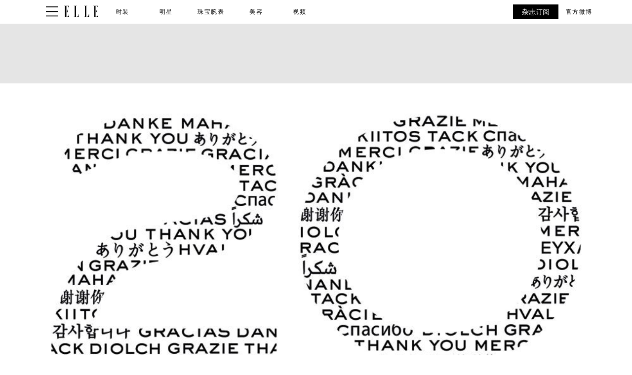

--- FILE ---
content_type: text/html; charset=utf-8
request_url: https://www.ellechina.com/fashion/news/a33111243/net-a-porter/
body_size: 69226
content:
<!DOCTYPE html><html lang="zh-CN"><head><meta charset="utf-8" data-next-head/><meta name="viewport" content="width=device-width, initial-scale=1.0" data-next-head/><meta name="X-UA-Compatible" http-equiv="X-UA-Compatible" content="IE=edge" data-next-head/><link rel="canonical" href="https://www.ellechina.com/fashion/news/a33111243/net-a-porter/" data-next-head/><meta name="msapplication-tap-highlight" content="no" data-next-head/><title data-next-head>致敬NET-A-PORTER 颇特女士 迈向20周年</title><meta name="title" content="致敬NET-A-PORTER 颇特女士 迈向20周年" data-next-head/><meta name="description" content="2020年6月22日 — 今年6月，全球第一家奢侈品零售商NET-A-PORTER颇特女士 成立20周年。自2000年6月以来，NET-A-PORTER 颇特女士 致力于为杰出女性带来卓越的时尚快讯，而20年后的今天，NET-A-PORTER颇特女士 之全球时尚领军者仍屹立不倒。" data-next-head/><meta name="keywords" content data-next-head/><meta name="theme-color" content="#000000" data-next-head/><link href="/_assets/design-tokens/ellechina/static/images/favicon.bf092aa.ico" rel="icon" data-next-head/><meta property="og:site_name" content="ELLE China" data-next-head/><meta property="og:title" content="致敬NET-A-PORTER 颇特女士 迈向20周年" data-next-head/><meta property="og:description" content="2020年6月22日 — 今年6月，全球第一家奢侈品零售商NET-A-PORTER颇特女士 成立20周年。自2000年6月以来，NET-A-PORTER 颇特女士 致力于为杰出女性带来卓越的时尚快讯，而20年后的今天，NET-A-PORTER颇特女士 之全球时尚领军者仍屹立不倒。" data-next-head/><meta name="parsely-metadata" content="{&quot;socialHeadline&quot;:&quot;致敬NET-A-PORTER 颇特女士 迈向20周年&quot;}" data-next-head/><meta name="robots" content="noarchive,noai,noimageai,max-image-preview:large,max-snippet:-1,max-video-preview:30,index,follow" data-next-head/><link rel="apple-touch-icon" href="/_assets/design-tokens/ellechina/static/images/apple-touch-icon.0dd915e.png" data-next-head/><link rel="alternate" type="application/rss+xml" title="ELLE China - 时装" href="/rss/fashion.xml" data-next-head/><link rel="alternate" type="application/rss+xml" title="ELLE China" href="/rss/all.xml" data-next-head/><meta property="og:image" content="https://hips.hearstchina.com/hmg-prod/images/net-a-porter-20th-anniversary-thank-you-card-1593749807.jpg?crop=1.00xw:0.709xh;0,0.149xh&amp;resize=1200:*" data-next-head/><meta property="og:image:width" content="1200" data-next-head/><meta property="og:image:height" content="600" data-next-head/><meta name="thumbnail" content="https://hips.hearstchina.com/hmg-prod/images/net-a-porter-20th-anniversary-thank-you-card-1593749807.jpg?crop=0.711xw:1.00xh;0.145xw,0&amp;resize=320:*" data-next-head/><meta name="sailthru.image.full" content="https://hips.hearstchina.com/hmg-prod/images/net-a-porter-20th-anniversary-thank-you-card-1593749807.jpg?crop=1.00xw:0.709xh;0,0.149xh&amp;resize=320:*" data-next-head/><meta name="sailthru.image.thumb" content="https://hips.hearstchina.com/hmg-prod/images/net-a-porter-20th-anniversary-thank-you-card-1593749807.jpg?crop=0.711xw:1.00xh;0.145xw,0" data-next-head/><meta name="twitter:image" content="https://hips.hearstchina.com/hmg-prod/images/net-a-porter-20th-anniversary-thank-you-card-1593749807.jpg?crop=1.00xw:0.709xh;0,0.149xh&amp;resize=640:*" data-next-head/><meta content="https://www.ellechina.com/fashion/news/a33111243/net-a-porter/" property="og:url" data-next-head/><meta name="auto-publish" content="timely" data-next-head/><meta property="og:type" content="article" data-next-head/><meta name="twitter:card" content="summary_large_image" data-next-head/><meta name="article:opinion" property="article:opinion" content="false" data-next-head/><meta content="前沿" property="article:section" data-next-head/><meta content="2020-07-03T04:07:00Z" property="article:modified_time" data-next-head/><meta content="2020-07-03T04:07:00Z" property="article:published_time" data-next-head/><meta name="sailthru.excerpt" content="「对于一个一直致力于打造未来时尚的公司，迈入20岁是个重要时刻。我们以向世界各地杰出女性群体提供服务而自豪。客户的兴奋与欢乐，对最流行的时尚讯息的把握，就是我们灵感迸发的动力。我们已成立了20年，但我们深知，我们的质量永远只会像上一个精美包裹一样让人安心。在NET-A-PORTER颇特女士 里，我们不断回顾过去，思考如何做到更好。我们将持续分享喜悦，迸发创意，并创造奇迹，我们也明白到应通过自身推动时尚积极变革的责任。很高兴能在未来20年甚至是更长时间里，同您一起继续体验我们的奇妙旅程。」─ NET-A-PORTER颇特女士 及MR PORTER颇特先生 总裁Alison Loehnis 表示。NET-A-PORTER 颇特女士 于2000年 – 2020年的回顾：2000   NET-A-PORTER 颇特女士 官网正式上线2001年 NET-A-PORTER颇特女士 首批国际订单发货 NET-A-PORTER 颇特女士 私人购物顾问部门成立2002年 首批中国订单发货2003/4年 奢侈品牌包括Chloe、Marni、Pucci、Missoni、Christian Louboutin、Marc Jacobs、Miu Miu、Burberry以及Michael Kors进驻官网2006年 NET-A-PORTER 颇特女士 美国站成立2007年 NET-A-PORTER 颇特女士  推出市场上首个「即日送货服务」2008年 Lanvin、Etro、Victoria Beckham以及Saint Laurent 进驻官网2009年 NET-A-PORTER 颇特女士 推出了时尚零售界中第一个购物软件APP NET-A-PORTER 颇特女士 发行了第一本支持平板计算机浏览的时尚杂志 Christian Louboutin Barbie鞋款在NET-A-PORTER颇特女士 官网成为销量最高的单品 NET-A-PORTER" data-next-head/><meta name="sailthru.tags" content="fashion,时装,news,前沿,ELLE China-cn" data-next-head/><meta name="sailthru.date" content="2020-07-03 04:07:00" data-next-head/><meta name="sailthru.socialtitle" content="致敬NET-A-PORTER 颇特女士 迈向20周年" data-next-head/><meta name="sailthru.contenttype" content="standard-article" data-next-head/><script id="settings" data-nscript="beforeInteractive">window.__FRE={env:"production",ver:"1.7.54",cdn:true},window.__SITE={brand:"ellechina",domain:"https://www.ellechina.com",dk:"aHR0cHM6Ly93d3cuZWxsZWNoaW5hLmNvb::Q==",force_www:true,id:"4f13c500-3dd6-4f25-99ab-cbf35ac348a3",locale:"zh-cn",locale_path:"",trailing_slash:true},window.__ASSET_PREFIX="/_assets/fre/scopes/hdm",Object.defineProperties(window,{ADSFREE:{value:false,writable:!1},GDPR:{value:false,writable:!1}});</script><script id="device-detect" data-nscript="beforeInteractive">(()=>{const o="ontouchstart"in window||!!navigator.maxTouchPoints||window.location.search.includes("__touch"),t=window.matchMedia("only screen and (max-width: 767px)").matches,n=o&&t,i=o&&!t,e=[n?"mobile":"no-mobile",i?"tablet":"no-tablet",o?"touch":"no-touch"];window.touch=o,window.tablet=i,window.mobile=n,window.desktop=!(n||i),document.documentElement.classList.add(...e)})();</script><script id="lux" data-nscript="beforeInteractive">LUX=(function(){const a=(typeof(LUX)!=="undefined"&&typeof(LUX.gaMarks)!=="undefined"?LUX.gaMarks:[]);const d=(typeof(LUX)!=="undefined"&&typeof(LUX.gaMeasures)!=="undefined"?LUX.gaMeasures:[]);const j="LUX_start";const k=window.performance;let l=(typeof(LUX)!=="undefined"&&LUX.ns?LUX.ns:(Date.now?Date.now():+(new Date())));if(k&&k.timing&&k.timing.navigationStart){l=k.timing.navigationStart}function f(){if(k&&k.now){return k.now()}const o=Date.now?Date.now():+(new Date());return o-l}function b(n){if(k){if(k.mark){return k.mark(n)}if(k.webkitMark){return k.webkitMark(n)}}a.push({name:n,entryType:"mark",startTime:f(),duration:0});}function m(p,t,n){if(typeof(t)==="undefined"&&h(j)){t=j}if(k){if(k.measure){if(t){if(n){return k.measure(p,t,n)}return k.measure(p,t)}return k.measure(p)}if(k.webkitMeasure){return k.webkitMeasure(p,t,n)}}let r=0; let o=f();if(t){const s=h(t);if(s){r=s.startTime}else if(k&&k.timing&&k.timing[t]){r=k.timing[t]-k.timing.navigationStart}else{return}}if(n){const q=h(n);if(q){o=q.startTime}else if(k&&k.timing&&k.timing[n]){o=k.timing[n]-k.timing.navigationStart}else{return}}d.push({name:p,entryType:"measure",startTime:r,duration:(o-r)});}function h(n){return c(n,g())}function c(p,o){for(i=o.length-1;i>=0;i--){const n=o[i];if(p===n.name){return n}}return undefined}function g(){if(k){if(k.getEntriesByType){return k.getEntriesByType("mark")}if(k.webkitGetEntriesByType){return k.webkitGetEntriesByType("mark")}}return a}return{mark:b,measure:m,gaMarks:a,gaMeasures:d}})();LUX.ns=(Date.now?Date.now():+(new Date()));LUX.ac=[];LUX.cmd=function(a){LUX.ac.push(a)};LUX.init=function(){LUX.cmd(["init"])};LUX.send=function(){LUX.cmd(["send"])};LUX.addData=function(a,b){LUX.cmd(["addData",a,b])};LUX_ae=[];window.addEventListener("error",function(a){LUX_ae.push(a)});LUX_al=[];if(typeof(PerformanceObserver)==="function"&&typeof(PerformanceLongTaskTiming)==="function"){const LongTaskObserver=new PerformanceObserver(function(c){const b=c.getEntries();for(let a=0;a<b.length;a++){const d=b[a];LUX_al.push(d)}});try{LongTaskObserver.observe({type:["longtask"]})}catch(e){}};LUX.label = "standard-article";</script><noscript data-n-css></noscript><script defer noModule src="/_assets/fre/scopes/hdm/_next/static/chunks/polyfills-42372ed130431b0a.js"></script><script id="moapt-data-bundle" src="/_assets/moapt/2.402.0/moapt-data.js" async fetchpriority="high" data-nscript="beforeInteractive"></script><script id="moapt-bundle" src="/_assets/moapt/2.402.0/moapt-bundle-hdm.js" async fetchpriority="high" data-nscript="beforeInteractive"></script><script defer src="/_assets/fre/scopes/hdm/_next/static/chunks/96933.f7bf57d3f062d8b8.js"></script><script defer src="/_assets/fre/scopes/hdm/_next/static/chunks/67128.44351026e934f1cf.js"></script><script defer src="/_assets/fre/scopes/hdm/_next/static/chunks/3844.9edd193d0dc83e82.js"></script><script defer src="/_assets/fre/scopes/hdm/_next/static/chunks/92372.659aca99ee902861.js"></script><script defer src="/_assets/fre/scopes/hdm/_next/static/chunks/11102.7342bd5fdd9cd4aa.js"></script><script defer src="/_assets/fre/scopes/hdm/_next/static/chunks/37874-4bfb6524607dc44f.js"></script><script defer src="/_assets/fre/scopes/hdm/_next/static/chunks/32567.99f60741e048d39a.js"></script><script defer src="/_assets/fre/scopes/hdm/_next/static/chunks/51462.aef0aae138b18d9b.js"></script><script defer src="/_assets/fre/scopes/hdm/_next/static/chunks/73970.edceda55b5724407.js"></script><script defer src="/_assets/fre/scopes/hdm/_next/static/chunks/28981.cbabed67b4c486b1.js"></script><script defer src="/_assets/fre/scopes/hdm/_next/static/chunks/8513.9f40d492128c44ad.js"></script><script src="/_assets/fre/scopes/hdm/_next/static/chunks/webpack-7995f3da60be8471.js" defer></script><script src="/_assets/fre/scopes/hdm/_next/static/chunks/framework-3410bc5bf771f724.js" defer></script><script src="/_assets/fre/scopes/hdm/_next/static/chunks/main-248721029a96f862.js" defer></script><script src="/_assets/fre/scopes/hdm/_next/static/chunks/pages/_app-16106d78e5e5104d.js" defer></script><script src="/_assets/fre/scopes/hdm/_next/static/chunks/1e70892d-3aab0cdf0685fe57.js" defer></script><script src="/_assets/fre/scopes/hdm/_next/static/chunks/12655-1841878abd80f813.js" defer></script><script src="/_assets/fre/scopes/hdm/_next/static/chunks/2110-c44f4dbec8d5906d.js" defer></script><script src="/_assets/fre/scopes/hdm/_next/static/chunks/84239-e27962fd9c5570e3.js" defer></script><script src="/_assets/fre/scopes/hdm/_next/static/chunks/70131-cd1d75d48c1e8f5e.js" defer></script><script src="/_assets/fre/scopes/hdm/_next/static/chunks/33773-a7f996afa05ca55b.js" defer></script><script src="/_assets/fre/scopes/hdm/_next/static/chunks/23254-40626613d60d8ad1.js" defer></script><script src="/_assets/fre/scopes/hdm/_next/static/chunks/84566-88d4046c7e1c5fd5.js" defer></script><script src="/_assets/fre/scopes/hdm/_next/static/chunks/60672-7ee42ac4ae43c3e1.js" defer></script><script src="/_assets/fre/scopes/hdm/_next/static/chunks/77824-571f87d9eb49adc4.js" defer></script><script src="/_assets/fre/scopes/hdm/_next/static/chunks/65512-28cb4673d3c763da.js" defer></script><script src="/_assets/fre/scopes/hdm/_next/static/chunks/64781-69e1a3e0a5813d62.js" defer></script><script src="/_assets/fre/scopes/hdm/_next/static/chunks/96314-22da69ed8e81cb99.js" defer></script><script src="/_assets/fre/scopes/hdm/_next/static/chunks/23942-8a98df559d45f788.js" defer></script><script src="/_assets/fre/scopes/hdm/_next/static/chunks/83071-ff68e044a9f1515a.js" defer></script><script src="/_assets/fre/scopes/hdm/_next/static/chunks/48221-dab7ab5487d333f4.js" defer></script><script src="/_assets/fre/scopes/hdm/_next/static/chunks/98756-6ae392ce37b5eb6e.js" defer></script><script src="/_assets/fre/scopes/hdm/_next/static/chunks/10904-96414304263c551f.js" defer></script><script src="/_assets/fre/scopes/hdm/_next/static/chunks/15630-eb530c1cd23dc73d.js" defer></script><script src="/_assets/fre/scopes/hdm/_next/static/chunks/94856-dc7901c9f2416c9d.js" defer></script><script src="/_assets/fre/scopes/hdm/_next/static/chunks/66188-5e0a02321346dc62.js" defer></script><script src="/_assets/fre/scopes/hdm/_next/static/chunks/36775-c193e5e2f62daf68.js" defer></script><script src="/_assets/fre/scopes/hdm/_next/static/chunks/41745-f8f6667bb0354170.js" defer></script><script src="/_assets/fre/scopes/hdm/_next/static/chunks/98192-a764632fe97cc3c4.js" defer></script><script src="/_assets/fre/scopes/hdm/_next/static/chunks/41758-e39ec8efdeaff493.js" defer></script><script src="/_assets/fre/scopes/hdm/_next/static/chunks/35434-ea50d71f372ea7da.js" defer></script><script src="/_assets/fre/scopes/hdm/_next/static/chunks/91817-633502471029d239.js" defer></script><script src="/_assets/fre/scopes/hdm/_next/static/chunks/50046-b607ad5319372c40.js" defer></script><script src="/_assets/fre/scopes/hdm/_next/static/chunks/45492-5f7ec0aa32a1f0dc.js" defer></script><script src="/_assets/fre/scopes/hdm/_next/static/chunks/34401-bf4632f6066fcbff.js" defer></script><script src="/_assets/fre/scopes/hdm/_next/static/chunks/93466-0f2a269490229f33.js" defer></script><script src="/_assets/fre/scopes/hdm/_next/static/chunks/pages/_templates/standard-article-5dde854d431611af.js" defer></script><link rel="preload" href="/_assets/design-tokens/ellechina/static/fonts/Saol-Display-Regular.1a09c0e.woff2" as="font" type="font/woff2" crossorigin="anonymous"/><link rel="stylesheet" href="/api/styles.css?id=b2ead575-9b5a-4a4d-9ec7-4eb3bd3dda03&amp;type=brand&amp;slugs=article&amp;source=content%3Astandard-article"/><style type="text/css" id="deferred-fonts" media="none">@font-face {font-family: 'NeueHaasUnica'; src: url('/_assets/design-tokens/ellechina/static/fonts/16eece37-9438-4888-8270-f6e32bc95fad.75b69ee.woff2') format('woff2'); font-weight: 400; font-style: normal; font-display: fallback;}  @font-face {font-family: 'Inter'; src: url('/_assets/design-tokens/fre/static/fonts/inter-v3-latin-regular.c8ad008.woff2') format('woff2'); font-weight: 400; font-style: normal; font-display: fallback;}  @font-face {font-family: 'SaolText'; src: url('/_assets/design-tokens/ellechina/static/fonts/Saol-Text-Regular-Italic.e5ca10e.woff2') format('woff2'); font-weight: 400; font-style: italic; font-display: fallback;}  @font-face {font-family: 'Lora'; src: url('/_assets/design-tokens/fre/static/fonts/lora-v35-latin-regular.192b325.woff2') format('woff2'); font-weight: 400; font-style: normal; font-display: fallback;}  @font-face {font-family: 'Lora'; src: url('/_assets/design-tokens/fre/static/fonts/lora-v35-latin-700.d45974e.woff2') format('woff2'); font-weight: bold; font-style: normal; font-display: fallback;}  </style><script id="json-ld" type="application/ld+json">[{"@context":"http://schema.org","@type":"NewsArticle","thumbnailUrl":"https://hips.hearstchina.com/hmg-prod/images/net-a-porter-20th-anniversary-thank-you-card-1593749807.jpg?crop=0.711xw:1.00xh;0.145xw,0&resize=100:*","datePublished":"2020-07-03T04:25:34.326960Z","headline":"致敬NET-A-PORTER 颇特女士 迈向20周年","articleBody":"「对于一个一直致力于打造未来时尚的公司，迈入20岁是个重要时刻。我们以向世界各地杰出女性群体提供服务而自豪。客户的兴奋与欢乐，对最流行的时尚讯息的把握，就是我们灵感迸发的动力。我们已成立了20年，但我们深知，我们的质量永远只会像上一个精美包裹一样让人安心。在NET-A-PORTER颇特女士 里，我们不断回顾过去，思考如何做到更好。我们将持续分享喜悦，迸发创意，并创造奇迹，我们也明白到应通过自身推动时尚积极变革的责任。很高兴能在未来20年甚至是更长时间里，同您一起继续体验我们的奇妙旅程。」─ NET-A-PORTER颇特女士 及MR PORTER颇特先生 总裁Alison Loehnis 表示。NET-A-PORTER 颇特女士 于2000年 – 2020年的回顾：2000   NET-A-PORTER 颇特女士 官网正式上线2001年 NET-A-PORTER颇特女士 首批国际订单发货 NET-A-PORTER 颇特女士 私人购物顾问部门成立2002年 首批中国订单发货2003/4年 奢侈品牌包括Chloe、Marni、Pucci、Missoni、Christian Louboutin、Marc Jacobs、Miu Miu、Burberry以及Michael Kors进驻官网2006年 NET-A-PORTER 颇特女士 美国站成立2007年 NET-A-PORTER 颇特女士  推出市场上首个「即日送货服务」2008年 Lanvin、Etro、Victoria Beckham以及Saint Laurent 进驻官网2009年 NET-A-PORTER 颇特女士 推出了时尚零售界中第一个购物软件APP NET-A-PORTER 颇特女士 发行了第一本支持平板计算机浏览的时尚杂志 Christian Louboutin Barbie鞋款在NET-A-PORTER颇特女士 官网成为销量最高的单品 NET-A-PORTER 颇特女士 加入Twitter 2010年 NET-A-PORTER 颇特女士 加入 Facebook 2011年 迎来第1000名员工 NET-A-PORTER颇特女士 庆祝订单数量达一百万 NET-A-PORTER 颇特女士 加入 Instagram NET-A-PORTER 颇特女士 通过首个以人工智能对话支持方式的快闪店，庆祝「时尚之夜」﹝Fashion’s Night Out​﹞2012年 NET-A-PORTER颇特女士 独家推出Karl Lagerfeld的自家品牌KARL，在全球主要城市提供人工智能的购物体验2013年 每周发布的《Porter Edit》时尚周刊正式推出引入美容系列为全新单品类别2014年 推出NET-A-SPORTER为专用运动服类别 NET-A-PORTER 颇特女士 推出公司第一本全球精装杂志PORTER，并可完全通过人工智能购买于官网产品。 NET-A-PORTER 颇特女士 和MR PORTER颇特先生 成为Google Glass x Diane von Furstenberg的独家网上零售合作伙伴 2015年 YOOX与NET-A-PORTER GROUP合并，成立YOOX NET-A-PORTER GROUPNET-A-PORTER颇特女士 推出全球首个社交购物平台the NETSET。 NET-A-PORTER颇特女士 成为香奈儿首个奢华珠宝系列的独家发布合作伙伴2016年 NET-A-PORTER颇特女士 在云云的奢侈品零售商里被选中于美国试行Instagram可建立购物的贴文 YOOX NET-A-PORTER GROUP与Mohamed Alabbar达成合作协议共同成立合资公司，创建中东领先网上奢侈品零售商2017 年 NET-A-PORTER 颇特女士 打造最佳极致度假商店──JET-A-PORTER YOOX NET-A-PORTER GROUP 在伦敦成立其最先进的技术中心，并在迪拜新开设当地办事处和分销中心　 YOOX NET-A-PORTER GROUP 成为WhatsApp商业版的首批合作伙伴之一，向客户提供对话式商务。NET-A-PORTER颇特女士 的私人购物顾问利用WhatsApp与EIP交谈互动，并推荐精选产品及在APP上确认交易。 Cartier 在 NET-A-PORTER 颇特女士 推出线上快闪商店2018年 YOOX NET-A-PORTER GROUP 隶属于Richemont历峰集团旗下 YOOX NET-A-PORTER GROUP 与阿里巴巴集团合作，进一步强化为NET-A-PORTER颇特女士 和MR PORTER颇特先生 的中国客户提供的全球服务 NET-A-PORTER 颇特女士 推出高级珠宝钟表系列 NET-A-PORTER 颇特女士 推出 The Vanguard新兴设计师计划 NET-A-PORTER 颇特女士 首次为国际妇女节以表扬一众「杰出女性」 NET-A-PORTER 颇特女士 与Gucci共同推出首个快闪童装商店 Cartier 正式进驻NET-A-PORTER颇特女士2019年 NET-A-PORTER 颇特女士 推出NET SUSTAIN平台，以标榜和颂扬网站上符合可持续发展标准的品牌 NET-A-PORTER颇特女士 推出Colombian Collective和Korean Collective系列，彰显该地区的本地新兴人才 NET-A-PORTER 颇特女士 推出数字化私人受邀制的高端手表珠宝 NET-A-PORTER 颇特女士 全球粉丝达900万2020年 NET SUSTAIN新增逾100个品牌，其中囊括了附由生物基材料制成可完全分解的美丽包装的美容产品。 （整个公司的包装盒都采用无塑料材质及可完全回收利用） NET-A-PORTER 颇特女士 与20位女性设计师一起庆祝国际妇女节 YNAP推出了「志愿车队」，为伦敦、纽约、香港和米兰的弱势人群运送了3,300份食物、必需品及药品。 NET-A-PORTER颇特女士 迈向20周年NET-A-PORTER 颇特女士 速览 售卖逾800个时装品牌和200个美容品牌 于NET SUSTAIN平台拥有100个品牌 每周平均上传1220个新产品 订单运送到170多个国家 旗下聘请了100名私人购物顾问，分布于全球各地，能操11种语言，全年无休为顾客服务 全球粉丝达900万 50％以上的YNAP订单都是通过手机或应用程序进行购买 NET-A-PORTER颇特女士 高净值客户70％的奢侈品时尚购物都是通过在线进行 NET-A-PORTER颇特女士 客户中有将近49％属于千禧世代。在亚太地区，这比例更高达到60％ 在过去20年中，NET-A-PORTER颇特女士 时尚团队参加了5,000多次时装秀和演讲 NET-A-PORTER颇特女士 私人购物顾问团队每年向客户发送超过10,000条WhatsApp消息 目前最昂贵的商品是于2019年出售的定制黄金钻石戒指，售价为145,000英镑/　188,000美元 / 1,445,500港币 在Whatsapp所出售最昂贵的单品是Cartier Panthere de Cartier限量版手表。 产品发布当天，通过WhatsApp出售，售价为113,000英镑/ 137,500美元/ 1,065,100港币 在过去的20年中，NET-A-PORTER颇特女士 所卖出的鞋履，总长度是伦敦到米兰路程的3倍 自2013年推出美容类产品以来，NET-A-PORTER颇特女士 所卖出的口红，总高度足以达到攀登香港最高建筑环球贸易广场 75次。 NET-A-PORTER颇特女士 已卖出的Gucci GG皮带，总长度可环绕整个曼哈顿岛。 NET-A-PORTER颇特女士 在过去20年中所卖出的衣服，总数量达到16年内「四大」国际时装周的所有品牌提供的衣服. ","wordCount":211,"articleSection":"时装","image":[{"@type":"ImageObject","height":1200,"thumbnail":"https://hips.hearstchina.com/hmg-prod/images/net-a-porter-20th-anniversary-thank-you-card-1593749807.jpg?crop=0.711xw:1.00xh;0.145xw,0&resize=100:*","url":"https://hips.hearstchina.com/hmg-prod/images/net-a-porter-20th-anniversary-thank-you-card-1593749807.jpg?crop=0.711xw:1.00xh;0.145xw,0&resize=1200:*","width":1200},{"@type":"ImageObject","height":900,"thumbnail":"https://hips.hearstchina.com/hmg-prod/images/net-a-porter-20th-anniversary-thank-you-card-1593749807.jpg?crop=0.711xw:1.00xh;0.145xw,0&resize=100:*","url":"https://hips.hearstchina.com/hmg-prod/images/net-a-porter-20th-anniversary-thank-you-card-1593749807.jpg?crop=0.944xw:1xh;center,top&resize=1200:*","width":1200},{"@type":"ImageObject","height":675,"thumbnail":"https://hips.hearstchina.com/hmg-prod/images/net-a-porter-20th-anniversary-thank-you-card-1593749807.jpg?crop=0.711xw:1.00xh;0.145xw,0&resize=100:*","url":"https://hips.hearstchina.com/hmg-prod/images/net-a-porter-20th-anniversary-thank-you-card-1593749807.jpg?crop=1xw:0.7944915254237288xh;center,top&resize=1200:*","width":1200}],"mainEntityOfPage":{"@id":"https://www.ellechina.com/fashion/news/a33111243/net-a-porter/","@type":"WebPage"},"publisher":{"@type":"NewsMediaOrganization","name":"ELLE China","logo":{"@type":"ImageObject","url":"https://www.ellechina.com/_assets/design-tokens/ellechina/static/images/logos/logo-jsonld.45f08cd.png","width":312,"height":60},"parentOrganization":{"@type":"NewsMediaOrganization","name":"Hearst Corporation"}},"keywords":["content-type: News","locale: cn","displayType: standard article","shortTitle: NET-A-PORTER 颇特女士 迈向20周年","contentId: 47cfe993-b57b-4b53-a621-c707bf35637f"],"url":"https://www.ellechina.com/fashion/news/a33111243/net-a-porter/","isBasedOn":"https://www.ellechina.com/fashion/news/a33111243/net-a-porter/","description":"2020年6月22日 — 今年6月，全球第一家奢侈品零售商NET-A-PORTER颇特女士 成立20周年。自2000年6月以来，NET-A-PORTER 颇特女士 致力于为杰出女性带来卓越的时尚快讯，而20年后的今天，NET-A-PORTER颇特女士 之全球时尚领军者仍屹立不倒。"}]</script><style data-emotion="css-global cfjyu2">.embed:has(> :nth-child(1)){clear:both;}@media (min-width: 90rem){.embed:not(.align-center):not([data-embed]="body-image"){clear:none;}}</style><style data-emotion="css-global 1g7rwr7">body{--nav-height:96px;--sticky-header-height:96px;--sticky-navs-height:0px;}</style><style data-emotion="css-global 18i3c4d">html{line-height:1.15;-webkit-text-size-adjust:100%;}body{margin:0;}main{display:block;}h1{font-size:2em;margin:0.67em 0;}hr{box-sizing:content-box;height:0;overflow:visible;}pre{font-family:monospace,monospace;font-size:1em;}a{background-color:transparent;}abbr[title]{border-bottom:none;-webkit-text-decoration:underline;text-decoration:underline;-webkit-text-decoration:underline dotted;text-decoration:underline dotted;}b,strong{font-weight:bolder;}code,kbd,samp{font-family:monospace,monospace;font-size:1em;}small{font-size:80%;}sub,sup{font-size:75%;line-height:0;position:relative;vertical-align:baseline;}sub{bottom:-0.25em;}sup{top:-0.5em;}img{border-style:none;}button,input,optgroup,select,textarea{font-family:inherit;font-size:100%;line-height:1.15;margin:0;}button,input{overflow:visible;}button,select{text-transform:none;}button,[type='button'],[type='reset'],[type='submit']{-webkit-appearance:button;}button::-moz-focus-inner,[type='button']::-moz-focus-inner,[type='reset']::-moz-focus-inner,[type='submit']::-moz-focus-inner{border-style:none;padding:0;}button:-moz-focusring,[type='button']:-moz-focusring,[type='reset']:-moz-focusring,[type='submit']:-moz-focusring{outline:1px dotted ButtonText;}fieldset{padding:0.35em 0.75em 0.625em;}legend{box-sizing:border-box;color:inherit;display:table;max-width:100%;padding:0;white-space:normal;}progress{vertical-align:baseline;}textarea{overflow:auto;}[type='checkbox'],[type='radio']{box-sizing:border-box;padding:0;}[type='number']::-webkit-inner-spin-button,[type='number']::-webkit-outer-spin-button{height:auto;}[type='search']{-webkit-appearance:textfield;outline-offset:-2px;}[type='search']::-webkit-search-decoration{-webkit-appearance:none;}::-webkit-file-upload-button{-webkit-appearance:button;font:inherit;}details{display:block;}summary{display:-webkit-box;display:-webkit-list-item;display:-ms-list-itembox;display:list-item;}template{display:none;}[hidden]{display:none;}*{box-sizing:border-box;}html{font-family:sans-serif;-ms-text-size-adjust:100%;-webkit-font-smoothing:antialiased;-webkit-text-size-adjust:100%;scroll-behavior:smooth;overflow-x:hidden;overflow-y:auto;}@media (prefers-reduced-motion: reduce){*{-webkit-animation-duration:0.01ms!important;animation-duration:0.01ms!important;-webkit-animation-iteration-count:1!important;animation-iteration-count:1!important;transition-duration:0.01ms!important;scroll-behavior:auto!important;}}html.no-scroll{overflow:hidden;}html.no-scroll body{overflow:scroll;}html.touch.no-scroll,html.touch body.no-scroll{overflow:hidden;}body{min-height:100vh;min-height:-webkit-fill-available;}a{color:inherit;}a:focus-visible{outline:0.125rem dotted;outline-offset:0.313rem;}button{color:inherit;}img:-moz-loading{color:transparent;}.__resp-container{position:relative;-webkit-text-decoration:none;text-decoration:none;}.__resp-container:before{content:'';color:transparent;display:block;width:100%;height:0;padding-bottom:var(--aspect-ratio, 100%);}.__resp-container img:not(.video-items-box img):not(.filmstrip-image-wrapper img):not([data-dynamic-svg]):not(.video-player img),.__resp-container video{position:absolute;top:var(--top, 0);left:var(--left, 0);width:var(--width, 100%);min-width:var(--min-width, 100%);height:var(--height, auto);max-height:var(--max-height, 100%);object-fit:var(--object-fit, cover);}.__resp-container .video-player video{object-fit:contain;}.__resp-container .video-player{position:absolute;top:0;}.__resp-container.lqip img[importance=auto]{-webkit-transition:opacity 0.3s linear;transition:opacity 0.3s linear;opacity:0;}.__resp-container.lqip img[importance=auto].lazyloaded{opacity:1;}.screen-reader-only{position:absolute;left:-10000px;width:1px;height:1px;padding:0;margin:-1px;overflow:hidden;clip:rect(0, 0, 0, 0);white-space:nowrap;border-width:0;}.lqip{-webkit-background-size:cover;background-size:cover;-webkit-background-position:center;background-position:center;}@media print{.no-print{display:none!important;}}button.hds-do-not-use{color:revert-layer;font-size:revert-layer;line-height:revert-layer;margin:revert-layer;}.hds-do-not-use a{background-color:revert-layer;color:revert-layer;}</style><style data-emotion="css-global 1asqy0z">@font-face{font-family:'SaolDisplay';src:url('/_assets/design-tokens/ellechina/static/fonts/Saol-Display-Regular.1a09c0e.woff2') format('woff2');font-weight:400;font-style:normal;font-display:fallback;}@font-face{font-family:"NeueHaasUnica-fallback";size-adjust:103;src:local('Roboto');}@font-face{font-family:"SaolDisplay-fallback";size-adjust:94;src:local('Roboto');}@font-face{font-family:"SaolText-fallback";size-adjust:96.39999999999998;src:local('Roboto');}</style><style data-emotion="css-global 99heoz">[data-embed]:not(:defined){display:none;}[data-embed]:defined{display:-webkit-var(--data-embed-display, block);display:var(--data-embed-display, block);}</style><style data-emotion="css 16ximrz 1kkonqv fpbvzc 1s0z96u o3kmfn 1lgifh3 xwjhf9 y47bcy 1fqyieb 75z2gz pjjyzu bbrknr sfww4i r1whkk 1gi7gm2 1yffeky 1o2meyd 1meggty j0aa8d 1z0ns1o 0 1m67141 tpkp71 1ons3ao j0tz68 1fkzqk5 9sfcof 1epoagf 1903xfx 169umm0 16borq0 1auq1lm rk6tbh 1uk3z28 dxyhk8 1s0pb9c 8atqhb 1l0fjlu 13l7o78 1am3yn9 18fuklz epvra4 q3l5ml zxq36b 100k4td 10e6ywj huh8md 1qrtg4y wkoon2 1thpn7a 7my24l yhqb27 wkpw2c 18jz25a k008qs 1q1kaac q4pcnv kuphpn xymemx y6m8k uwraif swqnqv bnk019 15qxeah mycq0h 1tlmvx4 1hov0v6 9p2aje drr66f 1v1m0ak ftsoqv 130btao 1u147uu 56diik mpmc8v 16xra8r gbzxzd 3ioj3p tlb85d lqypct cfqo8m qq9dl1 1ss7lvu iz4391 1gtkda7 6uae8g kzigki 1vc4yu1 15si9rg j307y1 i7117i lqx6q4 r7fsoq 5tjtfu">.css-16ximrz{visibility:hidden;content-visibility:hidden;background-color:#ffffff;color:#000;width:20rem;max-width:20rem;height:100%;overflow-x:hidden;overflow-y:scroll;position:fixed;top:0rem;z-index:8000000;-webkit-transition:-webkit-transform 0.2s linear;transition:transform 0.2s linear;-webkit-transform:translateX(-20rem);-moz-transform:translateX(-20rem);-ms-transform:translateX(-20rem);transform:translateX(-20rem);}.css-16ximrz >div{display:-webkit-box;display:-webkit-flex;display:-ms-flexbox;display:flex;min-height:100%;-webkit-flex-direction:column;-ms-flex-direction:column;flex-direction:column;}.css-16ximrz ~.sidepanelToggleable{-webkit-transform:initial;-moz-transform:initial;-ms-transform:initial;transform:initial;-webkit-transition:-webkit-transform 0.2s linear;transition:transform 0.2s linear;}.css-16ximrz.open{-webkit-transform:translateX(0);-moz-transform:translateX(0);-ms-transform:translateX(0);transform:translateX(0);visibility:visible;content-visibility:auto;}.css-16ximrz.open ~.sidepanelToggleable{-webkit-transform:translateX(20rem);-moz-transform:translateX(20rem);-ms-transform:translateX(20rem);transform:translateX(20rem);}@media(min-width: 90rem){.css-16ximrz.open ~.sidepanelToggleable{-webkit-transform:translateX(7rem);-moz-transform:translateX(7rem);-ms-transform:translateX(7rem);transform:translateX(7rem);}}.css-1kkonqv{margin:1rem 1rem 0 1rem;padding:0 0.6rem;width:auto;height:2.1875rem;display:-webkit-box;display:-webkit-flex;display:-ms-flexbox;display:flex;-webkit-align-items:center;-webkit-box-align:center;-ms-flex-align:center;align-items:center;-webkit-text-decoration:none;text-decoration:none;margin-right:6rem;}.css-1kkonqv svg{fill:#000000;}.css-fpbvzc{height:1rem;width:1rem;}.css-1s0z96u{padding:1rem;color:#000000;font-family:NeueHaasUnica,NeueHaasUnica-fallback,Microsoft YaHei New,Microsoft Yahei,“微软雅黑”,“宋体”,SimSun,STXihei,“华文细黑”,Arial,sans-serif;font-size:0.9375rem;line-height:2;}.css-o3kmfn{background-color:#000000;border:0;color:#ffffff;display:-webkit-box;display:-webkit-flex;display:-ms-flexbox;display:flex;-webkit-flex-direction:row;-ms-flex-direction:row;flex-direction:row;-webkit-align-items:center;-webkit-box-align:center;-ms-flex-align:center;align-items:center;padding:0.625rem 1.25rem;margin-top:0rem;margin-bottom:0rem;-webkit-text-decoration:none;text-decoration:none;text-transform:uppercase;-webkit-transition:background 0.3s ease-in-out,color 0.3s ease-in-out;transition:background 0.3s ease-in-out,color 0.3s ease-in-out;-webkit-box-pack:center;-ms-flex-pack:center;-webkit-justify-content:center;justify-content:center;right:1.0625rem;top:1rem;position:absolute;}.css-o3kmfn:hover{background-color:#525252;color:#fff;cursor:pointer;background:inherit;}.css-o3kmfn:disabled{background-color:#F3F4F6;color:#A3A3A3;cursor:not-allowed;}.css-o3kmfn{position:absolute;padding:0.6rem;border-radius:0;margin:0rem;background:inherit;right:1.0625rem;}.css-o3kmfn:focus-visible{outline:0.125rem dotted;outline-offset:0.313rem;}.css-1lgifh3{width:1rem;height:1rem;fill:#000000;}.css-xwjhf9{margin:0.5rem 1rem 0.125rem;padding:0rem;opacity:35%;height:0.0625rem;border:0;width:auto;background-color:#000000;color:#fff;}.css-y47bcy{position:relative;list-style:none;margin:0rem;padding:0.6rem;-webkit-flex:1 0 auto;-ms-flex:1 0 auto;flex:1 0 auto;font-family:NeueHaasUnica,NeueHaasUnica-fallback,Microsoft YaHei New,Microsoft Yahei,“微软雅黑”,“宋体”,SimSun,STXihei,“华文细黑”,Arial,sans-serif;font-size:0.9375rem;line-height:2;}.css-y47bcy a{-webkit-text-decoration:none;text-decoration:none;}.css-1fqyieb{-webkit-transition:background-color 0.2s linear;transition:background-color 0.2s linear;padding:0 1rem;}.css-1fqyieb.has-submenu{position:relative;padding:0.5rem 1rem;color:#000000;-webkit-transition:padding 0.3s linear,background-color 0.2s linear;transition:padding 0.3s linear,background-color 0.2s linear;}.css-1fqyieb.has-submenu.submenu-open{padding:0.5rem 1rem 0;background-color:#ffffff;color:#000;}.css-1fqyieb:focus{outline:0.0625rem solid black;}@media (any-hover: hover){.css-1fqyieb:hover{background-color:#ffffff;color:#000;}}.css-75z2gz{display:-webkit-box;display:-webkit-flex;display:-ms-flexbox;display:flex;-webkit-align-items:center;-webkit-box-align:center;-ms-flex-align:center;align-items:center;position:relative;width:100%;height:2.875rem;color:#000000;-webkit-transition:color 0.2s linear;transition:color 0.2s linear;}.has-submenu .css-75z2gz{height:unset;display:inline;-webkit-align-items:unset;-webkit-box-align:unset;-ms-flex-align:unset;align-items:unset;padding:0.5rem 0;}@media (any-hover: hover){.css-75z2gz:hover{color:side-panel-menu-link;}}.css-pjjyzu{position:absolute;right:1.4rem;top:1.2rem;border-color:#000000;border-style:solid;border-width:0 0.0625rem 0.0625rem 0;padding:0.2rem;-webkit-transition:-webkit-transform 0.25s ease-in-out;transition:transform 0.25s ease-in-out;cursor:pointer;background-color:transparent;color:#fff;}.submenu-open .css-pjjyzu{-webkit-transform:rotate(45deg);-moz-transform:rotate(45deg);-ms-transform:rotate(45deg);transform:rotate(45deg);}.submenu-closed .css-pjjyzu{-webkit-transform:rotate(-45deg);-moz-transform:rotate(-45deg);-ms-transform:rotate(-45deg);transform:rotate(-45deg);}.css-bbrknr{margin:0 auto;margin-left:1.1rem;}.css-bbrknr .e1f7ykkd1{border:0.0625rem solid #000000;}.css-sfww4i{display:-webkit-box;display:-webkit-flex;display:-ms-flexbox;display:flex;width:100%;height:3.125rem;-webkit-flex-shrink:0;-ms-flex-negative:0;flex-shrink:0;-webkit-align-items:center;-webkit-box-align:center;-ms-flex-align:center;align-items:center;padding-left:1rem;}.css-r1whkk{-webkit-text-decoration:none;text-decoration:none;margin-right:1rem;font-family:NeueHaasUnica,NeueHaasUnica-fallback,Microsoft YaHei New,Microsoft Yahei,“微软雅黑”,“宋体”,SimSun,STXihei,“华文细黑”,Arial,sans-serif;font-size:0.70028rem;line-height:2rem;text-transform:uppercase;-webkit-transition:opacity 0.2s linear;transition:opacity 0.2s linear;}.css-r1whkk:last-of-type{margin-right:0rem;}.css-1gi7gm2{display:-webkit-box;display:-webkit-flex;display:-ms-flexbox;display:flex;-webkit-align-items:center;-webkit-box-align:center;-ms-flex-align:center;align-items:center;-webkit-box-pack:center;-ms-flex-pack:center;-webkit-justify-content:center;justify-content:center;position:absolute;left:1rem;top:1rem;z-index:12000000;text-align:center;opacity:0;-webkit-transform:translateY(calc(-100% - 2.5rem));-moz-transform:translateY(calc(-100% - 2.5rem));-ms-transform:translateY(calc(-100% - 2.5rem));transform:translateY(calc(-100% - 2.5rem));-webkit-text-decoration:none;text-decoration:none;border:medium solid white;box-shadow:0 0 0 3px #55adff;background-color:#000000;color:#fff;border-radius:1.875rem;font-family:Inter,Helvetica,Arial,Sans-serif;font-size:0.875rem;line-height:1;font-weight:bold;padding:0.625rem 1.25rem;width:auto;}.css-1gi7gm2:focus{opacity:1;-webkit-transform:translateY(0%);-moz-transform:translateY(0%);-ms-transform:translateY(0%);transform:translateY(0%);}.css-1gi7gm2:focus-visible{outline:none;}.css-1yffeky{display:-webkit-box;display:-webkit-flex;display:-ms-flexbox;display:flex;-webkit-align-items:center;-webkit-box-align:center;-ms-flex-align:center;align-items:center;-webkit-box-pack:center;-ms-flex-pack:center;-webkit-justify-content:center;justify-content:center;position:absolute;left:1rem;top:1rem;z-index:12000000;text-align:center;opacity:0;-webkit-transform:translateY(calc(-100% - 2.5rem));-moz-transform:translateY(calc(-100% - 2.5rem));-ms-transform:translateY(calc(-100% - 2.5rem));transform:translateY(calc(-100% - 2.5rem));-webkit-text-decoration:none;text-decoration:none;border:medium solid white;box-shadow:0 0 0 3px #55adff;background-color:#000000;color:#fff;border-radius:1.875rem;font-family:Inter,Helvetica,Arial,Sans-serif;font-size:0.875rem;line-height:1;font-weight:bold;padding:0.625rem 1.25rem;width:auto;}.css-1yffeky:focus{opacity:1;-webkit-transform:translateY(0%);-moz-transform:translateY(0%);-ms-transform:translateY(0%);transform:translateY(0%);}.css-1yffeky:focus-visible{outline:none;}.css-1o2meyd{position:-webkit-sticky;position:sticky;z-index:6000000;top:var(--nav-offset, 0);background-color:#ffffff;color:#000;}@media(max-width: 73.75rem){.css-1o2meyd{height:96px;}}@media(min-width: 64rem){.css-1o2meyd{height:48px;position:-webkit-sticky;position:sticky;top:var(--nav-offset, 0);}}@media print{.css-1o2meyd{display:none;}}.css-1meggty{-webkit-align-items:center;-webkit-box-align:center;-ms-flex-align:center;align-items:center;display:-webkit-box;display:-webkit-flex;display:-ms-flexbox;display:flex;height:100%;-webkit-box-flex-wrap:wrap;-webkit-flex-wrap:wrap;-ms-flex-wrap:wrap;flex-wrap:wrap;margin:0 auto;max-width:75rem;padding-left:0;padding-right:0;width:100%;z-index:0;background:inherit;}@media(min-width: 64rem){.css-1meggty{-webkit-box-flex-wrap:nowrap;-webkit-flex-wrap:nowrap;-ms-flex-wrap:nowrap;flex-wrap:nowrap;}}.css-j0aa8d{background-color:inherit;border:none;color:#ffffff;display:-webkit-box;display:-webkit-flex;display:-ms-flexbox;display:flex;-webkit-flex-direction:row;-ms-flex-direction:row;flex-direction:row;-webkit-align-items:center;-webkit-box-align:center;-ms-flex-align:center;align-items:center;padding:0.625rem 1.25rem;margin-top:0rem;margin-bottom:0rem;-webkit-text-decoration:none;text-decoration:none;text-transform:uppercase;-webkit-transition:background 0.3s ease-in-out,color 0.3s ease-in-out;transition:background 0.3s ease-in-out,color 0.3s ease-in-out;-webkit-box-pack:center;-ms-flex-pack:center;-webkit-justify-content:center;justify-content:center;margin-left:0.9375rem;border-radius:0;line-height:0.7;}@media(max-width: 64rem){.css-j0aa8d{padding:0.5rem 0.25rem 0.5rem 0.625rem;}}@media(min-width: 20rem){.css-j0aa8d{padding:0.5rem 0.25rem 0.5rem 0;}.css-j0aa8d svg{fill:#000000;-webkit-transition:fill 0.3s ease-in-out;transition:fill 0.3s ease-in-out;}.css-j0aa8d svg:hover{fill:#525252;}}@media(min-width: 40.625rem) and (max-width: 90rem){.css-j0aa8d{margin-left:2.5rem;}}@media(min-width: 48rem){.css-j0aa8d{padding:0.5rem 0.625rem 0.5rem 0.625rem;}}@media(min-width: 90rem){.css-j0aa8d{margin-left:0rem;}}.css-j0aa8d:hover{background-color:#525252;color:#fff;cursor:pointer;background:inherit;}.css-j0aa8d:disabled{background-color:#F3F4F6;color:#A3A3A3;cursor:not-allowed;}.css-j0aa8d:focus-visible{outline:0.125rem dotted;outline-offset:0.313rem;}.css-j0aa8d img{height:1.875rem;width:1.875rem;}.css-j0aa8d svg{height:1.875rem;width:1.875rem;}.css-1z0ns1o{line-height:0;margin-right:auto;-webkit-flex-shrink:0;-ms-flex-negative:0;flex-shrink:0;margin-bottom:0.125rem;}@media(max-width: 48rem){.css-1z0ns1o{width:3.463rem;}}@media(min-width: 48rem){.css-1z0ns1o{height:1.563rem;width:4.329rem;}}@media(min-width: 64rem){.css-1z0ns1o{margin-right:0.3125rem;}}.css-1m67141{display:-webkit-box;display:-webkit-flex;display:-ms-flexbox;display:flex;-webkit-align-items:center;-webkit-box-align:center;-ms-flex-align:center;align-items:center;-webkit-order:1;-ms-flex-order:1;order:1;overflow-x:auto;overflow-y:hidden;width:100%;border-bottom:thin solid #F5F5F5;border-top:thin solid #F5F5F5;}@media(min-width: 61.25rem){.css-1m67141{border-bottom:0;border-top:0;}}@media(min-width: 64rem){.css-1m67141{-webkit-order:0;-ms-flex-order:0;order:0;width:auto;}}.css-1m67141::-webkit-scrollbar{height:0rem;}.css-tpkp71{list-style:none;display:-webkit-box;display:-webkit-flex;display:-ms-flexbox;display:flex;width:100%;margin:0rem;padding-left:1.125rem;}@media(min-width: 40.625rem) and (max-width: 61.25rem){.css-tpkp71{padding-left:2.625rem;}}@media(min-width: 48rem){.css-tpkp71{padding-left:3.125rem;}}@media(min-width: 64rem){.css-tpkp71{padding-left:0rem;}}.css-1ons3ao{white-space:nowrap;padding:0 1.875rem 0 1.25rem;font-family:NeueHaasUnica,NeueHaasUnica-fallback,Microsoft YaHei New,Microsoft Yahei,“微软雅黑”,“宋体”,SimSun,STXihei,“华文细黑”,Arial,sans-serif;font-size:0.75rem;line-height:2rem;letter-spacing:0.1rem;text-transform:uppercase;}@media(min-width: 64rem){.css-1ons3ao{padding:0 1.25rem 0 1.25rem;}}.css-j0tz68{display:inline-block;min-height:3rem;min-width:3rem;padding:.5rem 0 .5rem 0;text-align:center;-webkit-text-decoration:none;text-decoration:none;-webkit-transition:outline 0.3s ease-in-out,outline-offset 0.3s ease-in-out;transition:outline 0.3s ease-in-out,outline-offset 0.3s ease-in-out;color:inherit;line-height:2.58918;}@media(min-width: 61.25rem){.css-j0tz68{color:inherit;}}.css-j0tz68:hover{-webkit-text-decoration:underline;text-decoration:underline;text-decoration-thickness:0.0625rem;text-underline-offset:0.25rem;}.css-1fkzqk5{display:inline-block;min-height:3rem;min-width:3rem;padding:.5rem 0 .5rem 0;text-align:center;-webkit-text-decoration:none;text-decoration:none;-webkit-transition:outline 0.3s ease-in-out,outline-offset 0.3s ease-in-out;transition:outline 0.3s ease-in-out,outline-offset 0.3s ease-in-out;color:inherit;line-height:2.58918;}@media(min-width: 61.25rem){.css-1fkzqk5{color:inherit;}}.css-1fkzqk5:hover{-webkit-text-decoration:underline;text-decoration:underline;text-decoration-thickness:0.0625rem;text-underline-offset:0.25rem;}.css-9sfcof{-webkit-align-items:center;-webkit-box-align:center;-ms-flex-align:center;align-items:center;display:-webkit-box;display:-webkit-flex;display:-ms-flexbox;display:flex;height:1.875rem;margin:0 0 0 auto;padding-left:1.05rem;padding-right:1.05rem;text-align:center;-webkit-text-decoration:none;text-decoration:none;background-color:#000000;border:0.0625rem solid black;border-radius:0;color:#ffffff;cursor:pointer;font-family:NeueHaasUnica,NeueHaasUnica-fallback,Microsoft YaHei New,Microsoft Yahei,“微软雅黑”,“宋体”,SimSun,STXihei,“华文细黑”,Arial,sans-serif;font-size:0.875rem;line-height:1.1;letter-spacing:0rem;text-transform:none;-webkit-transition:all 0.3s ease-in-out;transition:all 0.3s ease-in-out;}@media (any-hover: hover){.css-9sfcof{-webkit-transition:box-shadow 0.2s linear,background 0.2s linear;transition:box-shadow 0.2s linear,background 0.2s linear;}.css-9sfcof:hover{background-color:nav-subscribe-link.hover-bg;}}.css-9sfcof:focus-visible{outline-color:#000000;}.css-9sfcof:focus{outline:0.125rem dotted #000000;outline-offset:0.25rem;}.css-9sfcof:hover{background-color:#ffffff;color:#000;border:0.0625rem solid black;}.css-9sfcof:hover svg>path,.css-9sfcof:hover svg{fill:#000000;stroke:#000000;}.css-1epoagf{position:relative;padding-right:0;}@media(min-width: 40.625rem) and (max-width: 90rem){.css-1epoagf{padding-right:2.5rem;}}@media(min-width: 90rem){.css-1epoagf{padding-right:0;}}.css-1903xfx{display:-webkit-box;display:-webkit-flex;display:-ms-flexbox;display:flex;-webkit-align-items:center;-webkit-box-align:center;-ms-flex-align:center;align-items:center;margin-left:0.3125rem;-webkit-text-decoration:none;text-decoration:none;font-family:NeueHaasUnica,NeueHaasUnica-fallback,Microsoft YaHei New,Microsoft Yahei,“微软雅黑”,“宋体”,SimSun,STXihei,“华文细黑”,Arial,sans-serif;font-size:0.75rem;line-height:2rem;letter-spacing:0.1rem;text-transform:uppercase;}@media(min-width: 48rem){.css-1903xfx{margin-left:0.9375rem;}}.css-169umm0{white-space:nowrap;font-family:NeueHaasUnica,NeueHaasUnica-fallback,Microsoft YaHei New,Microsoft Yahei,“微软雅黑”,“宋体”,SimSun,STXihei,“华文细黑”,Arial,sans-serif;font-size:0.75rem;line-height:2rem;letter-spacing:0.1rem;text-transform:uppercase;}.css-16borq0{z-index:4000000;width:100%;position:-webkit-sticky;position:sticky;top:calc(var(--sticky-header-height, 0px));}.css-1auq1lm{height:0rem;}.css-rk6tbh{position:relative;background-color:bg-primary;}@media(min-width: 64rem){.css-rk6tbh{margin-right:var(--sponsor-panel-width, auto);}}.css-1uk3z28{padding:0.9375rem 0;min-width:45.5rem;text-align:center;z-index:2000000;position:relative;padding-bottom:0.9375rem;display:none;-webkit-box-pack:center;-ms-flex-pack:center;-webkit-justify-content:center;justify-content:center;-webkit-align-items:center;-webkit-box-align:center;-ms-flex-align:center;align-items:center;background-color:#E5E5E5;color:#000;width:100%;-webkit-transition:height 0.4s ease;transition:height 0.4s ease;height:121px;}@media(max-width: 40.625rem){.css-1uk3z28{position:-webkit-sticky;position:sticky;top:calc(var(--sticky-header-height, 0px) + var(--sticky-secondary-header-height, 0px) + var(--sticky-navs-height));}}@media(max-width: 64rem){.css-1uk3z28{margin-top:0.938rem;}}@media(min-width: 61.25rem){.css-1uk3z28{display:-webkit-box;display:-webkit-flex;display:-ms-flexbox;display:flex;}}@media print{.css-1uk3z28{display:none!important;}}.css-1uk3z28 >div{width:100%;}@media (prefers-reduced-motion: reduce){.css-1uk3z28{-webkit-transition:none;transition:none;}}.css-dxyhk8{width:100%;max-width:100vw;display:grid;margin-bottom:0.9375rem;position:relative;z-index:auto;overflow-x:clip;}@media print{.css-dxyhk8{max-width:100%;}}.css-1s0pb9c{margin:auto calc(50% - 50vw) 0.9375rem;width:100vw;}.css-8atqhb{width:100%;}.css-1l0fjlu{width:100%;position:relative;}.css-1l0fjlu img{width:100%;height:100%;object-fit:cover;vertical-align:top;}.css-13l7o78{padding-left:0.625rem;}.css-1am3yn9{padding-left:0rem;line-height:1;}.css-18fuklz{padding-right:0.3125rem;color:#737373;font-family:NeueHaasUnica,NeueHaasUnica-fallback,Microsoft YaHei New,Microsoft Yahei,“微软雅黑”,“宋体”,SimSun,STXihei,“华文细黑”,Arial,sans-serif;font-size:0.70028rem;line-height:1.2;font-weight:500;text-transform:uppercase;}.css-epvra4{margin:0 auto;max-width:75rem;padding:0 0.938rem;text-align:center;}@media(min-width: 40.625rem){.css-epvra4{padding:0 2.5rem;}}@media(min-width: 48rem){.css-epvra4{padding:0.9375rem 1.875rem;}}@media(min-width: 64rem){.css-epvra4{padding:0 1.875rem;}}@media(min-width: 64rem){body:has(#page-settings[data-has-sponsor]) .css-epvra4{text-align:start;}}.css-q3l5ml{list-style:none;margin:0 auto;max-width:75rem;padding:1.25rem 1.25rem 0 1.6875rem;color:#525252;font-family:NeueHaasUnica,NeueHaasUnica-fallback,Microsoft YaHei New,Microsoft Yahei,“微软雅黑”,“宋体”,SimSun,STXihei,“华文细黑”,Arial,sans-serif;font-size:0.70028rem;line-height:1.3;}@media(min-width: 40.625rem){.css-q3l5ml{padding:1.25rem 2.5rem 0 3.3125rem;}}@media(min-width: 90rem){.css-q3l5ml{padding:1.25rem 0 0 0.8125rem;}}.css-zxq36b{display:inline;}.css-zxq36b+li:before{padding:0.25rem;content:">";}.css-100k4td{-webkit-text-decoration:underline;text-decoration:underline;text-decoration-thickness:0.0625rem;text-underline-offset:0.25rem;-webkit-transition:all 0.3s ease-in-out;transition:all 0.3s ease-in-out;}.css-100k4td:hover{color:#000000;-webkit-text-decoration:underline;text-decoration:underline;text-decoration-thickness:0.0625rem;text-underline-offset:0.25rem;}.css-10e6ywj{-webkit-text-decoration:underline;text-decoration:underline;text-decoration-thickness:0.0625rem;text-underline-offset:0.25rem;-webkit-transition:all 0.3s ease-in-out;transition:all 0.3s ease-in-out;}.css-10e6ywj:hover{color:#000000;-webkit-text-decoration:underline;text-decoration:underline;text-decoration-thickness:0.0625rem;text-underline-offset:0.25rem;}.css-huh8md{display:none;}.css-huh8md+li:before{padding:0.25rem;content:">";}.css-1qrtg4y{grid-column:1/-1;font-weight:normal;margin-bottom:0.9375rem;word-break:normal;margin-top:0.9375rem;font-family:SaolDisplay,SaolDisplay-fallback,Georgia,Times,serif;}@media(max-width: 40.625rem){.css-1qrtg4y{word-break:break-word;}}@media(max-width: 48rem){.css-1qrtg4y{font-size:2.375rem;line-height:1.2;}}@media(max-width: 64rem){.css-1qrtg4y{font-size:2.375rem;line-height:4rem;}}@media(min-width: 48rem){.css-1qrtg4y{font-size:2.375rem;line-height:1.2;}}@media(min-width: 64rem){.css-1qrtg4y{font-size:3rem;line-height:1.2;letter-spacing:-letter-spacing-n3;}}@media(min-width: 73.75rem){.css-1qrtg4y{font-size:3rem;line-height:1.2;}}.css-wkoon2{font-family:SaolText,SaolText-fallback,Georgia,Times,serif;font-size:1.25rem;line-height:2.5rem;font-style:italic;font-weight:normal;margin-bottom:0.625rem;}@media(max-width: 48rem){.css-wkoon2{line-height:1.2;}}@media(min-width: 48rem){.css-wkoon2{line-height:1.2;}}.css-wkoon2 a{-webkit-text-decoration:underline;text-decoration:underline;text-decoration-thickness:0.0625rem;text-decoration-color:inherit;text-underline-offset:0.25rem;color:inherit;-webkit-transition:all 0.3s ease-in-out;transition:all 0.3s ease-in-out;word-break:break-word;}.css-wkoon2 a:hover{color:#737373;text-decoration-color:border-link-body-hover;}.css-1thpn7a{grid-column:1/4;width:100%;margin-bottom:0.625rem;padding-right:0.3125rem;font-family:NeueHaasUnica,NeueHaasUnica-fallback,Microsoft YaHei New,Microsoft Yahei,“微软雅黑”,“宋体”,SimSun,STXihei,“华文细黑”,Arial,sans-serif;font-size:0.70028rem;line-height:1.6;letter-spacing:0.1rem;text-transform:uppercase;}.css-1thpn7a span{display:inline-block;line-height:1.6;}.css-7my24l{font-style:normal;padding-right:0.3125rem;font-family:NeueHaasUnica,NeueHaasUnica-fallback,Microsoft YaHei New,Microsoft Yahei,“微软雅黑”,“宋体”,SimSun,STXihei,“华文细黑”,Arial,sans-serif;font-size:0.70028rem;line-height:1.6;letter-spacing:0.1rem;text-transform:uppercase;}.css-yhqb27{display:inline-block;text-transform:uppercase;margin-left:0.625rem;padding-left:0.625rem;}.css-wkpw2c{display:-webkit-box;display:-webkit-flex;display:-ms-flexbox;display:flex;-webkit-flex-direction:column;-ms-flex-direction:column;flex-direction:column;-webkit-box-pack:center;-ms-flex-pack:center;-webkit-justify-content:center;justify-content:center;-webkit-align-items:center;-webkit-box-align:center;-ms-flex-align:center;align-items:center;}.css-18jz25a{gap:5px;display:-webkit-box;display:-webkit-flex;display:-ms-flexbox;display:flex;position:relative;margin-top:0.9375rem;}.css-k008qs{display:-webkit-box;display:-webkit-flex;display:-ms-flexbox;display:flex;}.css-1q1kaac{margin-bottom:0.9375rem;position:relative;}@media(max-width: 64rem){.css-1q1kaac{max-width:calc(100vw - (1rem * 2));margin-left:1rem;margin-right:1rem;}.css-1q1kaac .e1spmc110{width:100vw;margin-left:calc(-1 * 1rem);}}@media(min-width: 48rem) and (max-width: 61.25rem){.css-1q1kaac{margin-left:auto;margin-right:auto;}.css-1q1kaac .e1spmc110{width:100vw;margin-left:calc((100vw - (calc(20.625rem * 2 - 1rem) - 2 * 1rem)) / -2);}}@media(min-width: 61.25rem) and (max-width: 90rem){.css-1q1kaac{max-width:calc(20.625rem * 2 - 1rem);margin-left:calc((100vw - calc(20.625rem * 2 - 1rem) - 1rem - 20.625rem) / 2);padding-left:1rem;padding-right:1rem;}.css-1q1kaac .e1spmc110{width:100vw;margin-left:calc(calc((100vw - calc(20.625rem * 2 - 1rem) - 1rem - 20.625rem) / -2) - 1rem);}}@media(min-width: 90rem){.css-1q1kaac{margin-left:calc((100vw - calc(20.625rem * 2 - 1rem)) / 2);max-width:calc(20.625rem * 2 - 1rem);padding-left:1rem;padding-right:1rem;}.css-1q1kaac .e1spmc110{width:100vw;margin-left:calc(calc((100vw - calc(20.625rem * 2 + 1rem)) / -2) - calc(2 * 1rem));}body:has(#page-settings[data-has-sponsor]) .css-1q1kaac{min-width:calc(20.625rem * 2 - 1rem);}}.css-q4pcnv{position:relative;padding-left:0rem;padding-right:0rem;font-family:Lora,-apple-system,BlinkMacSystemFont,Times New Roman,EB Garamond,Georgia,serif;font-size:1.125rem;line-height:1.6;}@media(min-width: 48rem){.css-q4pcnv{padding-left:3.5rem;padding-right:3.5rem;}}@media(min-width: 48rem) and (max-width: 61.25rem){.css-q4pcnv{max-width:45.25rem;margin-left:auto;margin-right:auto;}}@media(min-width: 61.25rem){.css-q4pcnv{padding-left:0rem;padding-right:0rem;}}@media(min-width: 73.75rem) and (max-width: 100rem){.css-q4pcnv{padding-left:0rem;padding-right:0rem;}}@media(min-width: 90rem){.css-q4pcnv{padding-left:0rem;padding-right:0rem;}}.css-q4pcnv:after{clear:both;content:" ";display:block;font-size:0.7rem;line-height:1.5rem;height:0rem;visibility:hidden;}.css-q4pcnv em{font-family:Lora,-apple-system,BlinkMacSystemFont,Times New Roman,EB Garamond,Georgia,serif;font-style:italic;}.css-q4pcnv strong{font-family:Lora,-apple-system,BlinkMacSystemFont,Times New Roman,EB Garamond,Georgia,serif;font-weight:bold;}.css-kuphpn{font-family:Lora,-apple-system,BlinkMacSystemFont,Times New Roman,EB Garamond,Georgia,serif;font-size:1.125rem;line-height:1.6;}.css-kuphpn.center{text-align:center;}.css-kuphpn.right{text-align:right;}.css-kuphpn em{font-family:Lora,-apple-system,BlinkMacSystemFont,Times New Roman,EB Garamond,Georgia,serif;font-style:italic;}.css-kuphpn strong{font-family:Lora,-apple-system,BlinkMacSystemFont,Times New Roman,EB Garamond,Georgia,serif;font-weight:bold;}.css-xymemx{margin:0.9375rem 0 0 0.9375rem;padding:0 0 0 1.25rem;font-family:Lora,-apple-system,BlinkMacSystemFont,Times New Roman,EB Garamond,Georgia,serif;font-size:1.125rem;line-height:1.6;}@media(min-width: 48rem){.css-xymemx{margin:0.9375rem 0;}}.css-xymemx li{padding-bottom:0.625rem;}.css-xymemx b,.css-xymemx strong{font-family:inherit;font-weight:bold;}.css-xymemx em,.css-xymemx i{font-family:inherit;font-style:italic;}.css-xymemx em{font-family:Lora,-apple-system,BlinkMacSystemFont,Times New Roman,EB Garamond,Georgia,serif;font-style:italic;}.css-xymemx strong{font-family:Lora,-apple-system,BlinkMacSystemFont,Times New Roman,EB Garamond,Georgia,serif;font-weight:bold;}.css-y6m8k{position:relative;display:-webkit-box;display:-webkit-flex;display:-ms-flexbox;display:flex;--data-embed-display:flex;-webkit-align-items:center;-webkit-box-align:center;-ms-flex-align:center;align-items:center;margin-bottom:0.9375rem;clear:both;margin-left:auto;margin-right:auto;width:100%;}@media(min-width: 20rem){.css-y6m8k{width:100%;}}@media(min-width: 30rem){.css-y6m8k{width:100%;}}@media(min-width: 40.625rem){.css-y6m8k{width:100%;}}@media(min-width: 48rem){.css-y6m8k{width:100%;}}@media(min-width: 64rem){.css-y6m8k{width:100%;}}@media(min-width: 73.75rem){.css-y6m8k{width:100%;}}@media(min-width: 75rem){.css-y6m8k{width:100%;}}@media(min-width: 90rem){.css-y6m8k{width:100%;}}.css-y6m8k.size-screenheight img{width:auto;height:85vh;}.css-y6m8k img:not([data-dynamic-svg]){display:block;width:100%;height:auto;-webkit-align-self:flex-start;-ms-flex-item-align:flex-start;align-self:flex-start;}.css-y6m8k a{display:-webkit-inline-box;display:-webkit-inline-flex;display:-ms-inline-flexbox;display:inline-flex;position:var(--position, relative);}.css-y6m8k a span{right:1rem;}.css-uwraif{width:100%;display:-webkit-inline-box;display:-webkit-inline-flex;display:-ms-inline-flexbox;display:inline-flex;-webkit-flex-direction:column;-ms-flex-direction:column;flex-direction:column;margin-left:auto;margin-right:auto;-webkit-box-pack:center;-ms-flex-pack:center;-webkit-justify-content:center;justify-content:center;}@media(min-width: 20rem){.css-swqnqv{padding-left:0rem;}}@media(min-width: 30rem){.css-swqnqv{padding-left:0rem;}}@media(min-width: 40.625rem){.css-swqnqv{padding-left:0rem;}}@media(min-width: 48rem){.css-swqnqv{padding-left:0rem;}}@media(min-width: 64rem){.css-swqnqv{padding-left:0rem;}}@media(min-width: 73.75rem){.css-swqnqv{padding-left:0rem;}}@media(min-width: 75rem){.css-swqnqv{padding-left:0rem;}}@media(min-width: 90rem){.css-swqnqv{padding-left:0rem;}}.css-bnk019{overflow:hidden;max-width:75rem;margin:0.9375rem 0.938rem 0;clear:both;}@media(min-width: 48rem){.css-bnk019{margin:0.9375rem 2.5rem 0;}}@media(min-width: 75rem){.css-bnk019{margin:0.9375rem auto 0;}}@media print{.css-bnk019{display:none;}}.css-15qxeah{--sticky-secondary-header-height:0px;margin:1.25rem auto 0;}@media print{.css-15qxeah{display:none;}}.css-mycq0h{padding:0 0.938rem 1.25rem 0.938rem;background-color:bg-block-four-across;}@media(max-width: 48rem){.css-mycq0h{padding-top:0;}}@media(min-width: 40.625rem){.css-mycq0h{padding-top:0.625rem;}}@media(min-width: 48rem){.css-mycq0h{padding:0 2.5rem 1.875rem 2.5rem;padding-bottom:1.5625rem;padding-top:1.5625rem;}}@media(min-width: 61.25rem){.css-mycq0h{display:grid;grid-row-gap:1.25rem;grid-column-gap:1.25rem;grid-template-areas:"header header header" "content content ad";grid-template-rows:repeat(2, auto);grid-template-columns:auto auto auto;}}@media(min-width: 64rem){.css-mycq0h{margin:0 auto;padding-bottom:2.5rem;padding-top:1.25rem;}}@media(min-width: 73.75rem){.css-mycq0h{grid-column-gap:0rem;grid-template-areas:"lgut header header header rgut" "lgut content content ad rgut";grid-template-columns:1fr repeat(3, minmax(auto, 25rem)) 1fr;}}@media(max-width: 64rem){.css-mycq0h:not(:first-of-type){grid-row-gap:0rem;padding-top:0;}}@media(min-width: 48rem){.css-mycq0h:not(:first-of-type){grid-row-gap:0.625rem;padding-top:0;}}.css-1tlmvx4{position:relative;grid-area:header;contain:layout;text-align:center;}@media(max-width: 48rem){.css-1tlmvx4{border-top:border-thin-lightgrey;margin-top:0.625rem;padding:2.3125rem 0 0.625rem;}}@media(max-width: 73.75rem){.css-1tlmvx4{margin-bottom:1.25rem;}}@media(min-width: 40.625rem){.css-1tlmvx4{border-bottom:0.0625rem solid #D4D4D4;border-top:0.0625rem solid #D4D4D4;padding:2rem 0 1.25rem;}}@media(min-width: 64rem){.css-1tlmvx4{margin-bottom:0.3125rem;padding:2.5rem 0 1.5rem;}}@media(min-width: 73.75rem){.css-1tlmvx4{margin-bottom:0.625rem;}}.css-1hov0v6{margin:0rem;font-family:SaolDisplay,SaolDisplay-fallback,Georgia,Times,serif;font-weight:normal;letter-spacing:-0.15rem;}@media(max-width: 48rem){.css-1hov0v6{font-size:4.375rem;line-height:0.85;}}@media(min-width: 40.625rem){.css-1hov0v6{font-size:4.375rem;line-height:0.85;}}@media(min-width: 64rem){.css-1hov0v6{font-size:5.3125rem;line-height:0.8;}}@media(min-width: 73.75rem){.css-1hov0v6{font-size:5.49999rem;line-height:1;}}.css-1hov0v6 a,.css-1hov0v6 span{overflow:hidden;}.css-1hov0v6 a{color:link-block-header;-webkit-text-decoration:none;text-decoration:none;-webkit-transition:color 0.3s ease-in-out;transition:color 0.3s ease-in-out;z-index:0;}@media(max-width: 73.75rem){.css-1hov0v6 a:hover{color:#808080;}}@media(min-width: 64rem){.css-1hov0v6 a:hover{color:#000000;font-style:italic;}}.css-1hov0v6 span:before{z-index:-2000000;}.css-9p2aje{contain:layout;display:grid;grid-area:content;grid-gap:1rem;grid-template-columns:repeat(2, 1fr);}@media(min-width: 40.625rem){.css-9p2aje{grid-gap:1.25rem;}}@media(min-width: 48rem){.css-9p2aje{grid-gap:1.25rem;grid-template-columns:repeat(2, 1fr);}}@media(min-width: 64rem){.css-9p2aje{grid-gap:1.5625rem;}}.css-drr66f{-webkit-text-decoration:none;text-decoration:none;}.css-drr66f h3 span{-webkit-transition:color 0.3s ease-in-out;transition:color 0.3s ease-in-out;}.css-drr66f h3 span:hover{color:#737373;}.css-1v1m0ak{-webkit-text-decoration:none;text-decoration:none;}.css-1v1m0ak h3 span{-webkit-transition:color 0.3s ease-in-out;transition:color 0.3s ease-in-out;}.css-1v1m0ak h3 span:hover{color:#737373;}.css-ftsoqv{display:block;margin-bottom:0.625rem;}.css-ftsoqv img{vertical-align:top;}.css-130btao{margin-top:0;margin-bottom:0.3125rem;font-family:SaolDisplay,SaolDisplay-fallback,Georgia,Times,serif;font-weight:normal;}@media(max-width: 48rem){.css-130btao{font-size:2.125rem;line-height:1.1;}}@media(min-width: 40.625rem){.css-130btao{font-size:2.125rem;line-height:1.2;}}@media(min-width: 64rem){.css-130btao{font-size:2.25rem;line-height:1.15;}}@media(min-width: 73.75rem){.css-130btao{font-size:2.375rem;line-height:1.2;}}.css-1u147uu{-webkit-text-decoration:none;text-decoration:none;display:block;margin-top:0;margin-bottom:0.3125rem;font-family:NeueHaasUnica,NeueHaasUnica-fallback,Microsoft YaHei New,Microsoft Yahei,“微软雅黑”,“宋体”,SimSun,STXihei,“华文细黑”,Arial,sans-serif;font-weight:normal;word-break:break-word;}@media(max-width: 48rem){.css-1u147uu{font-size:1rem;line-height:1.3;letter-spacing:-0.0225rem;margin:0.75rem 0 0;}}@media(min-width: 40.625rem){.css-1u147uu{font-size:1rem;line-height:1.3;letter-spacing:0.0225rem;margin:0.9375rem 0 0;}}@media(min-width: 64rem){.css-1u147uu{font-size:1rem;line-height:1.4;margin:0.9375rem 0 0.625rem;}}@media(min-width: 73.75rem){.css-1u147uu{font-size:1rem;line-height:1.4;}}@media (any-hover: hover){.css-1u147uu{-webkit-transition:color 0.3s ease-in-out;transition:color 0.3s ease-in-out;}.css-1u147uu:hover{color:link-hover;}}.css-56diik{-webkit-transition:top var(--rr-ad-transition-duration, 0s) ease-in;transition:top var(--rr-ad-transition-duration, 0s) ease-in;min-height:523px;-webkit-box-pack:justify;-webkit-justify-content:space-between;justify-content:space-between;text-align:center;width:calc(100% + (0.938rem * 2));margin-top:1.25rem;margin-bottom:0.875rem;margin-left:-0.938rem;}@media(max-width: 40.625rem){.css-56diik{-webkit-box-pack:start;-ms-flex-pack:start;-webkit-justify-content:start;justify-content:start;position:relative;}}@media(max-width: 61.25rem){.css-56diik{display:-webkit-box;display:-webkit-flex;display:-ms-flexbox;display:flex;-webkit-flex-direction:column;-ms-flex-direction:column;flex-direction:column;}}@media(min-width: 20rem) and (max-width: 61.25rem){.css-56diik{display:-webkit-box;display:-webkit-flex;display:-ms-flexbox;display:flex;}}@media(min-width: 48rem){.css-56diik{min-height:138px;width:calc(100% + (2.5rem * 2));margin-left:-2.5rem;}}@media(min-width: 61.25rem){.css-56diik{top:calc(var(--sticky-leaderboard-height, 0px) + var(--sticky-header-height) + var(--sticky-navs-height));width:unset;margin:0rem;margin-left:0rem;position:-webkit-sticky;position:sticky;-webkit-align-self:flex-start;-ms-flex-item-align:flex-start;align-self:flex-start;grid-area:ad;}}.css-56diik:after{content:"";display:-webkit-box;display:-webkit-flex;display:-ms-flexbox;display:flex;position:static;margin:0 0.938rem;}@media(max-width: 40.625rem){.css-56diik:after{position:absolute;bottom:0rem;width:-webkit-fill-available;width:-moz-available;width:fill-available;}}@media(max-width: 61.25rem){.css-56diik:after{border-bottom:thin solid #E5E5E5;}}@media(min-width: 48rem){.css-56diik:after{margin:0.9375rem 2.5rem 0;}}@media(min-width: 61.25rem){.css-56diik:after{visibility:hidden;}}@media(min-width: 75rem){.css-56diik:after{margin:0.9375rem 0 0;}}.css-mpmc8v{-webkit-flex-direction:row;-ms-flex-direction:row;flex-direction:row;-webkit-box-pack:center;-ms-flex-pack:center;-webkit-justify-content:center;justify-content:center;-webkit-align-items:center;-webkit-box-align:center;-ms-flex-align:center;align-items:center;text-align:center;font-family:SF Pro,-apple-system,BlinkMacSystemFont,Segoe UI,Roboto,Hiragino Kaku Gothic ProN,Meiryo,Noto Sans,PingFang SC,Microsoft YaHei,sans-serif;font-size:0.70028rem;line-height:1.1;text-transform:none;margin:0.625rem 0.938rem 0;}@media(min-width: 20rem) and (max-width: 61.25rem){.css-mpmc8v{display:-webkit-box;display:-webkit-flex;display:-ms-flexbox;display:flex;}}@media(min-width: 48rem){.css-mpmc8v{margin:0.625rem 2.5rem;}}@media(min-width: 75rem){.css-mpmc8v{margin:0.625rem 0;}}.css-mpmc8v:after{margin:0 0 0 0.625rem;}.css-mpmc8v:before{margin:0 0.625rem 0 0;}.css-mpmc8v:before,.css-mpmc8v:after{background-color:#E5E5E5;color:inherit;content:"";-webkit-box-flex:1;-webkit-flex-grow:1;-ms-flex-positive:1;flex-grow:1;height:0.0625rem;position:relative;}@media(min-width: 61.25rem){.css-mpmc8v,.css-mpmc8v:after,.css-mpmc8v:before{display:none;}}.css-16xra8r{min-width:18.75rem;text-align:center;z-index:2000000;position:relative;padding-bottom:0.9375rem;width:100%;}@media(max-width: 40.625rem){.css-16xra8r{position:-webkit-sticky;position:sticky;top:calc(var(--sticky-header-height, 0px) + var(--sticky-secondary-header-height, 0px) + var(--sticky-navs-height));}}@media(max-width: 64rem){.css-16xra8r{margin-top:0.938rem;}}@media(min-width: 20rem) and (max-width: 61.25rem){.css-16xra8r{display:block;}}@media(min-width: 61.25rem){.css-16xra8r{left:unset;}}.css-gbzxzd{padding:0 0.938rem 1.25rem 0.938rem;background-color:bg-block-four-across;}@media(max-width: 48rem){.css-gbzxzd{padding-top:0;}}@media(min-width: 40.625rem){.css-gbzxzd{padding-top:0.625rem;}}@media(min-width: 48rem){.css-gbzxzd{padding:0 2.5rem 1.875rem 2.5rem;padding-bottom:1.5625rem;padding-top:1.5625rem;}}@media(min-width: 61.25rem){.css-gbzxzd{display:grid;grid-row-gap:1.25rem;grid-column-gap:1.25rem;grid-template-areas:"header" "content";grid-template-rows:repeat(2, auto);grid-template-columns:minmax(auto, 75rem);}}@media(min-width: 64rem){.css-gbzxzd{margin:0 auto;padding-bottom:2.5rem;padding-top:1.25rem;}}@media(min-width: 73.75rem){.css-gbzxzd{grid-column-gap:0rem;grid-template-areas:"lgut header rgut" "lgut content rgut";grid-template-columns:1fr minmax(auto, 75rem) 1fr;}}@media(max-width: 64rem){.css-gbzxzd:not(:first-of-type){grid-row-gap:0rem;padding-top:0;}}@media(min-width: 48rem){.css-gbzxzd:not(:first-of-type){grid-row-gap:0.625rem;padding-top:0;}}.css-3ioj3p{contain:layout;display:grid;grid-area:content;grid-gap:1rem;grid-template-columns:repeat(2, 1fr);}@media(min-width: 40.625rem){.css-3ioj3p{grid-gap:0.9375rem;grid-template-columns:repeat(4, 1fr);}}@media(min-width: 48rem){.css-3ioj3p{grid-gap:0.9375rem;grid-template-columns:repeat(4, 1fr);}}@media(min-width: 64rem){.css-3ioj3p{grid-gap:1.5625rem;}}.css-tlb85d{margin:1.25rem 0;clear:both;color:#000000;text-align:center;position:static;margin-top:1.25rem;margin-bottom:1.25rem;min-height:523px;display:-webkit-box;display:-webkit-flex;display:-ms-flexbox;display:flex;-webkit-flex-direction:column;-ms-flex-direction:column;flex-direction:column;-webkit-box-pack:justify;-webkit-justify-content:space-between;justify-content:space-between;}@media(max-width: 40.625rem){.css-tlb85d{position:-webkit-sticky;position:sticky;-webkit-box-pack:start;-ms-flex-pack:start;-webkit-justify-content:start;justify-content:start;}}@media(min-width: 48rem){.css-tlb85d{min-height:138px;}}@media(min-width: 61.25rem){.css-tlb85d{margin:1.25rem auto;}}@media(min-width: 64rem){.css-tlb85d{max-width:75rem;}}.css-tlb85d.clearfix{clear:both;}.css-tlb85d:after{content:"";border-bottom:thin solid #E5E5E5;margin:0 0.938rem 0;display:-webkit-box;display:-webkit-flex;display:-ms-flexbox;display:flex;position:static;}@media(max-width: 40.625rem){.css-tlb85d:after{position:absolute;bottom:0rem;width:-webkit-fill-available;width:-moz-available;width:fill-available;}}@media(min-width: 48rem){.css-tlb85d:after{margin:0 2.5rem 0;}}@media(min-width: 75rem){.css-tlb85d:after{margin:0rem;}}.css-tlb85d #gpt-ad-leaderboard-bottom{position:-webkit-sticky;position:sticky;}@media(min-width: 48rem){.css-tlb85d #gpt-ad-leaderboard-bottom{position:relative;margin:0 calc(50% - 50vw);}}.css-lqypct{display:-webkit-box;display:-webkit-flex;display:-ms-flexbox;display:flex;-webkit-flex-direction:row;-ms-flex-direction:row;flex-direction:row;-webkit-box-pack:center;-ms-flex-pack:center;-webkit-justify-content:center;justify-content:center;-webkit-align-items:center;-webkit-box-align:center;-ms-flex-align:center;align-items:center;text-align:center;font-family:SF Pro,-apple-system,BlinkMacSystemFont,Segoe UI,Roboto,Hiragino Kaku Gothic ProN,Meiryo,Noto Sans,PingFang SC,Microsoft YaHei,sans-serif;font-size:0.70028rem;line-height:1.1;text-transform:none;margin:0.625rem 0.938rem 0;}@media(min-width: 48rem){.css-lqypct{margin:0.625rem 2.5rem;}}@media(min-width: 75rem){.css-lqypct{margin:0.625rem 0;}}.css-lqypct:after{margin:0 0 0 0.625rem;margin-right:0rem;}.css-lqypct:before{margin:0 0.625rem 0 0;margin-left:0rem;}.css-lqypct:before,.css-lqypct:after{background-color:#E5E5E5;color:inherit;content:"";-webkit-box-flex:1;-webkit-flex-grow:1;-ms-flex-positive:1;flex-grow:1;height:0.0625rem;position:relative;}.css-cfqo8m{margin:0rem;min-width:18.75rem;text-align:center;z-index:2000000;position:relative;padding-bottom:0.9375rem;}@media(max-width: 40.625rem){.css-cfqo8m{position:-webkit-sticky;position:sticky;top:calc(var(--sticky-header-height, 0px) + var(--sticky-secondary-header-height, 0px) + var(--sticky-navs-height));}}@media(max-width: 64rem){.css-cfqo8m{margin-top:0.938rem;}}@media(min-width: 73.75rem){.css-cfqo8m{margin:0 calc((100vw - 75rem) / -2);}}.css-qq9dl1{position:relative;padding-top:1.875rem;padding-bottom:1.875rem;background-color:#000000;color:#fff;font-family:NeueHaasUnica,NeueHaasUnica-fallback,Microsoft YaHei New,Microsoft Yahei,“微软雅黑”,“宋体”,SimSun,STXihei,“华文细黑”,Arial,sans-serif;font-size:0.70028rem;line-height:1.4;letter-spacing:0.075rem;text-transform:uppercase;}@media(min-width: 64rem){.css-qq9dl1{margin-right:var(--sponsor-panel-width, auto);}}@media print{.css-qq9dl1{display:none;}}body:has(#page-settings[data-has-sponsor]) .css-qq9dl1{margin-top:25vh;top:-25vh;}@media(min-width: 64rem){body:has(#page-settings[data-has-sponsor]) .css-qq9dl1{margin-top:auto;top:auto;}}.css-1ss7lvu{padding:0 0.938rem;margin:0 auto;max-width:75rem;}@media(min-width: 40.625rem){.css-1ss7lvu{padding:0 2.5rem;}}.css-iz4391{display:grid;grid-gap:0.5rem;grid-template-rows:1fr 1fr;line-height:1;}@media(min-width: 48rem){.css-iz4391{-webkit-align-items:center;-webkit-box-align:center;-ms-flex-align:center;align-items:center;grid-gap:10%;grid-template-columns:auto 1fr;grid-template-rows:1fr;}}.css-1gtkda7{display:block;height:2.125rem;max-height:1.4375rem;width:5.375rem;}.css-6uae8g{-webkit-align-items:center;-webkit-box-align:center;-ms-flex-align:center;align-items:center;display:grid;margin-left:-1.25rem;grid-auto-columns:minmax(3rem, 3rem);grid-auto-flow:column;}@media(min-width: 48rem){.css-6uae8g{margin-left:0rem;}}@media(min-width: 61.25rem){.css-6uae8g{top:2.5rem;}}.css-kzigki{display:grid;grid-template-columns:repeat(2, 1fr);margin-top:0.5rem;margin-bottom:0.875rem;}@media(min-width: 48rem){.css-kzigki{grid-template-columns:repeat(4, 1fr);}}.css-1vc4yu1{padding:0.6rem 0;-webkit-text-decoration:none;text-decoration:none;}@media (any-hover: hover){.css-1vc4yu1{-webkit-transition:color 0.3s ease-in-out;transition:color 0.3s ease-in-out;}.css-1vc4yu1:hover{-webkit-text-decoration:underline;text-decoration:underline;}}.css-15si9rg{max-width:12rem;padding-bottom:0.3125rem;}.css-j307y1{padding-top:0.9375rem;margin:0.3125rem 0;}.css-i7117i{padding-top:0.9375rem;margin:0.3125rem 0;line-height:1.4;}.css-i7117i span{display:block;margin-top:1rem;}.css-lqx6q4{padding-top:0.9375rem;line-height:2;}.css-r7fsoq{padding:0.625rem 0.625rem 0.625rem 0;-webkit-text-decoration:none;text-decoration:none;padding-right:1.25rem;}@media (any-hover: hover){.css-r7fsoq{-webkit-transition:color 0.3s ease-in-out;transition:color 0.3s ease-in-out;}.css-r7fsoq:hover{-webkit-text-decoration:underline;text-decoration:underline;}}.css-5tjtfu{display:inline-block;margin:1.875rem 0.9375rem 1.25rem 0;}</style></head><body><template id="page-settings" data-nav-height="96"></template><div id="__next"><section data-lazy-id="P0-0"></section><section data-lazy-id="P0-1"><nav id="sidepanel" role="dialog" aria-label="Sidebar Menu" class="new-sidepanel-menu hidden css-16ximrz e13srmb716"><div data-focus-lock-disabled="disabled"><a data-theme-key="base-link" href="/search/" class="css-1kkonqv e1c1bym14"><img src="/_assets/design-tokens/fre/static/icons/search.f1c199c.svg" alt="Search" title="搜索" width="16" height="16" decoding="async" loading="lazy" class="css-fpbvzc e13srmb70"/><span class="css-1s0z96u e13srmb715">搜索</span></a><button data-theme-key="button-primary" aria-label="Close Sidepanel" class="css-o3kmfn e12nq69g1"><img src="/_assets/design-tokens/fre/static/icons/close.38e3324.svg" alt="Close" title="关闭" width="100%" height="auto" decoding="async" loading="lazy" role="img" class="css-1lgifh3 e13srmb714"/></button><hr class="css-xwjhf9 e13srmb713"/><ul class="css-y47bcy e13srmb712"><li data-id="1" class="nav-item has-children has-submenu submenu-closed css-1fqyieb e13srmb710"><a data-theme-key="base-link" href="/fashion/" class="css-75z2gz e1c1bym14">时装</a><button role="button" tabindex="0" aria-expanded="false" aria-controls="时装" aria-label="时装" class="css-pjjyzu e13srmb78"></button></li><li data-id="2" class="nav-item has-children has-submenu submenu-closed css-1fqyieb e13srmb710"><a data-theme-key="base-link" href="/celeb/" class="css-75z2gz e1c1bym14">明星</a><button role="button" tabindex="0" aria-expanded="false" aria-controls="明星" aria-label="明星" class="css-pjjyzu e13srmb78"></button></li><li data-id="3" class="nav-item has-children has-submenu submenu-closed css-1fqyieb e13srmb710"><a data-theme-key="base-link" href="/jewelrywatch/" class="css-75z2gz e1c1bym14">珠宝腕表</a><button role="button" tabindex="0" aria-expanded="false" aria-controls="珠宝腕表" aria-label="珠宝腕表" class="css-pjjyzu e13srmb78"></button></li><li data-id="4" class="nav-item has-children has-submenu submenu-closed css-1fqyieb e13srmb710"><a data-theme-key="base-link" href="/beauty/" class="css-75z2gz e1c1bym14">美容</a><button role="button" tabindex="0" aria-expanded="false" aria-controls="美容" aria-label="美容" class="css-pjjyzu e13srmb78"></button></li><li data-id="5" class="nav-item css-1fqyieb e13srmb710"><a target="_blank" rel="noopener" data-theme-key="base-link" href="http://superelle.baomihua.com/superelle/" class="css-75z2gz e1c1bym14">视频</a></li><li data-id="6" class="nav-item css-1fqyieb e13srmb710"><a data-theme-key="base-link" href="/deco/" class="css-75z2gz e1c1bym14">家居廊 Deco</a></li><li data-id="7" class="nav-item css-1fqyieb e13srmb710"><a target="_blank" rel="noopener" data-theme-key="base-link" href="http://mini.ellechina.com/ellestar/" class="css-75z2gz e1c1bym14">ELLEStar 星选达人</a></li><li data-id="8" class="nav-item css-1fqyieb e13srmb710"><a target="_blank" rel="noopener" data-theme-key="base-link" href="http://mini.ellechina.com/greenbeautystarawards2022/award/mobile/" class="css-75z2gz e1c1bym14">2022年度ELLE绿色美妆之星榜单</a></li><li data-id="9" class="nav-item css-1fqyieb e13srmb710"><a target="_blank" rel="noopener" data-theme-key="base-link" href="http://creditcard.ellechina.com/" class="css-75z2gz e1c1bym14">ELLE 信用卡</a></li><li data-id="10" class="nav-item css-1fqyieb e13srmb710"><a target="_blank" rel="noopener" data-theme-key="base-link" href="http://www.hearst.com.cn/sustainability/" class="css-75z2gz e1c1bym14">赫斯特可持续发展</a></li></ul><div class="css-bbrknr e13srmb74"></div><footer class="sidepanel-footer-container css-sfww4i e13srmb73"><a target="_blank" rel="noopener" data-theme-key="base-link" href="https://www.ellechina.com/about/a27176643/privacy/" class="css-r1whkk e1c1bym14">隐私条款</a><a target="_blank" rel="noopener" data-theme-key="base-link" href="https://www.hearst.com.cn/link-to-elle-terms/" class="css-r1whkk e1c1bym14">使用条款</a></footer></div></nav></section><span tabindex="0"></span><a data-theme-key="base-link" href="#main-content" class="ez54tv90 css-1yffeky e1c1bym14">跳过</a><nav data-tracking-id="topNav" class="css-1o2meyd e1rbq3om6"><div class="nav-bar-container css-1meggty e1rbq3om5"><button data-theme-key="button-primary" aria-label="Sidepanel Button" title="侧边控制板" class="css-j0aa8d e12nq69g1"><svg data-dynamic-svg="true"><use href="/_assets/design-tokens/fre/static/icons/menu.cf1782e.svg?embed#icon"></use></svg></button><a data-theme-key="base-link" href="/" aria-label="ELLE China" class="nav-logo css-1z0ns1o e1c1bym14"><img data-dynamic-svg="true" src="/_assets/design-tokens/ellechina/static/images/logos/logo.2856426.svg?primary=navLogoColor" fetchPriority="high" data-testid="dynamic-svg-base" height="auto" width="auto" alt="Logo" class="css-0 e1qdlatq0"/></a><div style="scrollbar-width:none;margin-right:0.5rem;" data-lazy-id="P0-2" class="css-1m67141 e1rbq3om2"><ul class="css-tpkp71 e1rbq3om1"><li class="css-1ons3ao e1rbq3om0"><a data-theme-key="base-link" href="/fashion/" aria-current="false" class="e1c1bym11 css-1fkzqk5 e1c1bym14">时装</a></li><li class="css-1ons3ao e1rbq3om0"><a data-theme-key="base-link" href="/celeb/" aria-current="false" class="e1c1bym11 css-1fkzqk5 e1c1bym14">明星</a></li><li class="css-1ons3ao e1rbq3om0"><a data-theme-key="base-link" href="/jewelrywatch/" aria-current="false" class="e1c1bym11 css-1fkzqk5 e1c1bym14">珠宝腕表</a></li><li class="css-1ons3ao e1rbq3om0"><a data-theme-key="base-link" href="/beauty/" aria-current="false" class="e1c1bym11 css-1fkzqk5 e1c1bym14">美容</a></li><li class="css-1ons3ao e1rbq3om0"><a target="_blank" rel="noopener" data-theme-key="base-link" href="http://superelle.baomihua.com/superelle/" aria-current="false" class="e1c1bym11 css-1fkzqk5 e1c1bym14">视频</a></li></ul></div><a target="_blank" rel="noopener" data-theme-key="base-link" href="https://huadaots.tmall.com/" class="css-9sfcof e1c1bym14">杂志订阅</a><div class="css-1epoagf eqsjh7f1"><a target="_blank" rel="noopener" data-theme-key="base-link" href="https://weibo.com/ellechina" class="css-1903xfx e1c1bym14"><span class="css-169umm0 eqsjh7f2">官方微博</span></a></div></div></nav><div class="css-16borq0 ex7z30p0"></div><div class="oop-ad css-1auq1lm e7hrg971"><div id="gpt-ad-oop-1" class="ad-container css-0 e7hrg970"></div></div><main id="main-content" class="css-rk6tbh ewq0ot91"><div style="position:absolute;top:0px;left:0px;width:1px;height:1px;pointer-events:none;opacity:0;" aria-hidden="true"></div><div id="gpt-leaderboard-ad" suppressHydrationWarning class="css-1uk3z28 ewg5wdb1"></div><header class="css-dxyhk8 e1f1sunr9"><div class="css-1s0pb9c ejw44gx3"><div class="text-under-lede css-8atqhb e1f1sunr3"><picture class="css-1l0fjlu e1i0vlu30"><source srcset="https://hips.hearstchina.com/hmg-prod/images/net-a-porter-20th-anniversary-thank-you-card-1593749807.jpg?crop=1.00xw:0.709xh;0,0.149xh" media="(min-width: 75rem)"/><source srcset="https://hips.hearstchina.com/hmg-prod/images/net-a-porter-20th-anniversary-thank-you-card-1593749807.jpg?crop=1.00xw:0.709xh;0,0.149xh&amp;resize=1200:*" media="(min-width: 73.75rem)"/><source srcset="https://hips.hearstchina.com/hmg-prod/images/net-a-porter-20th-anniversary-thank-you-card-1593749807.jpg?crop=1.00xw:0.709xh;0,0.149xh&amp;resize=1024:*" media="(min-width: 64rem)"/><source srcset="https://hips.hearstchina.com/hmg-prod/images/net-a-porter-20th-anniversary-thank-you-card-1593749807.jpg?crop=1.00xw:0.709xh;0,0.149xh&amp;resize=980:*" media="(min-width: 48rem)"/><source srcset="https://hips.hearstchina.com/hmg-prod/images/net-a-porter-20th-anniversary-thank-you-card-1593749807.jpg?crop=1.00xw:0.709xh;0,0.149xh&amp;resize=640:*" media="(max-width: 48rem)"/><img src="https://hips.hearstchina.com/hmg-prod/images/net-a-porter-20th-anniversary-thank-you-card-1593749807.jpg?crop=1.00xw:0.709xh;0,0.149xh&amp;resize=640:*" alt="net a porter" title="net a porter" width="1000" height="708" decoding="async" fetchPriority="high" sizes="100vw"/></picture><div class="css-13l7o78 ejw44gx2"><figcaption data-theme-key="photo-credit-figcaption" class="css-1am3yn9 e1g9hcy40"><span data-theme-key="photo-credit-creditor" class="css-18fuklz e1geg53v2">NET-A-PORTER</span></figcaption></div></div><div class="css-epvra4 e1f1sunr2"><nav aria-label="breadcrumbs" data-lazy-id="P0-3" class="css-0 e3morl63"><ol itemscope itemtype="https://schema.org/BreadcrumbList" data-theme-key="breadcrumbs-list" class="css-q3l5ml e3morl62"><li itemprop="itemListElement" itemscope itemtype="https://schema.org/ListItem" class="css-zxq36b e3morl61"><a data-theme-key="base-link" itemprop="item" href="/fashion/" data-vars-ga-ux-element="Breadcrumbs" data-vars-ga-call-to-action="时装" data-vars-ga-outbound-link="https://www.ellechina.com/fashion/" class="e3morl60 css-10e6ywj e1c1bym14"><span itemprop="name">时装</span></a><meta itemprop="position" content="1"/></li><li itemprop="itemListElement" itemscope itemtype="https://schema.org/ListItem" class="css-zxq36b e3morl61"><a data-theme-key="base-link" itemprop="item" href="/fashion/news/" data-vars-ga-ux-element="Breadcrumbs" data-vars-ga-call-to-action="前沿" data-vars-ga-outbound-link="https://www.ellechina.com/fashion/news/" class="e3morl60 css-10e6ywj e1c1bym14"><span itemprop="name">前沿</span></a><meta itemprop="position" content="2"/></li><li itemprop="itemListElement" itemscope itemtype="https://schema.org/ListItem" class="css-huh8md e3morl61"><a data-theme-key="base-link" itemprop="item" href="/fashion/news/a33111243/net-a-porter/" data-vars-ga-ux-element="Breadcrumbs" data-vars-ga-call-to-action="致敬NET-A-PORTER 颇特女士 迈向20周年" data-vars-ga-outbound-link="https://www.ellechina.com/fashion/news/a33111243/net-a-porter/" class="e3morl60 css-10e6ywj e1c1bym14"><span itemprop="name">致敬NET-A-PORTER 颇特女士 迈向20周年</span></a><meta itemprop="position" content="3"/></li></ol></nav><h1 class="css-1qrtg4y e1f1sunr8"><span aria-hidden="true" data-theme-key="title-design-element-before" class="css-0 eagam8p0"></span>致敬NET-A-PORTER 颇特女士 迈向20周年<span aria-hidden="true" data-theme-key="title-design-element-after" class="css-0 eagam8p1"></span></h1><div class="css-wkoon2 e1f1sunr6"><p><strong>2020</strong><strong>年</strong><strong>6</strong><strong>月</strong><strong>22</strong><strong>日</strong> — 今年6月，全球第一家奢侈品零售商NET-A-PORTER颇特女士 成立20周年。自2000年6月以来，NET-A-PORTER 颇特女士 致力于为杰出女性带来卓越的时尚快讯，而20年后的今天，NET-A-PORTER颇特女士 之全球时尚领军者仍屹立不倒。</p></div><div class="css-1thpn7a e1f1sunr5"><address class="css-7my24l e1v8cotw2"><time class="css-yhqb27 e1f1sunr4">发布时间: Jul 3, 2020</time></address></div><div data-theme-key="header-action-block" class="no-print css-wkpw2c e1f1sunr11"><div class="css-18jz25a e1f1sunr10"></div></div></div></div></header><div data-journey-hide="true" class="css-k008qs et2g3wt0"><div class="standard-container content-container article-container css-1q1kaac et2g3wt4"><div data-journey-body="standard-article" class="article-body-content article-body standard-body-content css-q4pcnv et2g3wt7"><p data-journey-content="true" data-node-id="0" class="css-kuphpn emevuu60">「<em data-node-id="0.1">对于一个一直致力于打造未来时尚的公司，迈入</em><em data-node-id="0.2">20</em><em data-node-id="0.3">岁是个重要时刻。</em></p><p data-journey-content="true" data-node-id="1" class="css-kuphpn emevuu60"><em data-node-id="1.0">我们以向世界各地杰出女性群体提供服务而自豪。客户的兴奋与欢乐，对最流行的时尚讯息的把握，就是我们灵感迸发的动力。我们已成立了</em><em data-node-id="1.1">20</em><em data-node-id="1.2">年，但我们深知，我们的质量永远只会像上一个精美包裹一样让人安心。</em></p><p data-journey-content="true" data-node-id="2" class="css-kuphpn emevuu60"><em data-node-id="2.0">在</em><em data-node-id="2.1">NET-A-PORTER</em><em data-node-id="2.2">颇特女士 </em><em data-node-id="2.3">里，我们不断回顾过去，思考如何做到更好。我们将持续分享喜悦，迸发创意，并创造奇迹，我们也明白到应通过自身推动时尚积极变革的责任。很高兴能在未来</em><em data-node-id="2.4">20</em><em data-node-id="2.5">年甚至是更长时间里，同您一起继续体验我们的奇妙旅程。</em>」─ NET-A-PORTER颇特女士 及MR PORTER颇特先生 总裁Alison Loehnis 表示。</p><p data-journey-content="true" data-node-id="3" class="css-kuphpn emevuu60"><strong data-node-id="3.0">NET-A-PORTER </strong><strong data-node-id="3.1">颇特女士 于</strong><strong data-node-id="3.2">2000</strong><strong data-node-id="3.3">年</strong><strong data-node-id="3.4"> – 2020</strong><strong data-node-id="3.5">年的</strong><strong data-node-id="3.6">回顾：</strong></p><p data-journey-content="true" data-node-id="4" class="css-kuphpn emevuu60">2000   NET-A-PORTER 颇特女士 官网正式上线</p><ul data-node-id="5" class="css-xymemx emevuu60"></ul><p data-journey-content="true" data-node-id="6" class="css-kuphpn emevuu60">2001年 NET-A-PORTER颇特女士 首批国际订单发货</p><p data-journey-content="true" data-node-id="7" class="css-kuphpn emevuu60"> NET-A-PORTER 颇特女士 私人购物顾问部门成立</p><ul data-node-id="8" class="css-xymemx emevuu60"></ul><p data-journey-content="true" data-node-id="9" class="css-kuphpn emevuu60">2002年 首批中国订单发货</p><ul data-node-id="10" class="css-xymemx emevuu60"></ul><p data-journey-content="true" data-node-id="11" class="css-kuphpn emevuu60">2003/4年 奢侈品牌包括Chloe、Marni、Pucci、Missoni、Christian Louboutin、Marc Jacobs、Miu Miu、Burberry以及Michael Kors进驻官网</p><ul data-node-id="12" class="css-xymemx emevuu60"></ul><p data-journey-content="true" data-node-id="13" class="css-kuphpn emevuu60">2006年 NET-A-PORTER 颇特女士 美国站成立</p><ul data-node-id="14" class="css-xymemx emevuu60"></ul><p data-journey-content="true" data-node-id="15" class="css-kuphpn emevuu60">2007年 NET-A-PORTER 颇特女士  推出市场上首个「即日送货服务」</p><ul data-node-id="16" class="css-xymemx emevuu60"></ul><p data-journey-content="true" data-node-id="17" class="css-kuphpn emevuu60">2008年 Lanvin、Etro、Victoria Beckham以及Saint Laurent 进驻官网</p><ul data-node-id="18" class="css-xymemx emevuu60"></ul><p data-journey-content="true" data-node-id="19" class="css-kuphpn emevuu60">2009年 NET-A-PORTER 颇特女士 推出了时尚零售界中第一个购物软件APP</p><p data-journey-content="true" data-node-id="20" class="css-kuphpn emevuu60"> NET-A-PORTER 颇特女士 发行了第一本支持平板计算机浏览的时尚杂志</p><p data-journey-content="true" data-node-id="21" class="css-kuphpn emevuu60"> Christian Louboutin Barbie鞋款在NET-A-PORTER颇特女士 官网成为销量最高的单品</p><p data-journey-content="true" data-node-id="22" class="css-kuphpn emevuu60"> NET-A-PORTER 颇特女士 加入Twitter </p><ul data-node-id="23" class="css-xymemx emevuu60"></ul><p data-journey-content="true" data-node-id="24" class="css-kuphpn emevuu60">2010年 NET-A-PORTER 颇特女士 加入 Facebook </p><ul data-node-id="25" class="css-xymemx emevuu60"></ul><p data-journey-content="true" data-node-id="26" class="css-kuphpn emevuu60">2011年 迎来第1000名员工</p><p data-journey-content="true" data-node-id="27" class="css-kuphpn emevuu60"> NET-A-PORTER颇特女士 庆祝订单数量达一百万</p><p data-journey-content="true" data-node-id="28" class="css-kuphpn emevuu60"> NET-A-PORTER 颇特女士 加入 Instagram</p><p data-journey-content="true" data-node-id="29" class="css-kuphpn emevuu60"> NET-A-PORTER 颇特女士 通过首个以人工智能对话支持方式的快闪店，庆祝「时尚之夜」﹝Fashion’s Night Out​﹞</p><ul data-node-id="30" class="css-xymemx emevuu60"></ul><p data-journey-content="true" data-node-id="31" class="css-kuphpn emevuu60">2012年 NET-A-PORTER颇特女士 独家推出Karl Lagerfeld的自家品牌KARL，在全球主要城市提供人工智能的购物体验</p><ul data-node-id="32" class="css-xymemx emevuu60"></ul><p data-journey-content="true" data-node-id="33" class="css-kuphpn emevuu60">2013年 每周发布的《Porter Edit》时尚周刊正式推出</p><p data-journey-content="true" data-node-id="34" class="css-kuphpn emevuu60">引入美容系列为全新单品类别</p><ul data-node-id="35" class="css-xymemx emevuu60"></ul><p data-journey-content="true" data-node-id="36" class="css-kuphpn emevuu60">2014年 推出NET-A-SPORTER为专用运动服类别</p><p data-journey-content="true" data-node-id="37" class="css-kuphpn emevuu60"> NET-A-PORTER 颇特女士 推出公司第一本全球精装杂志PORTER，并可完全通过人工智能购买于官网产品。</p><p data-journey-content="true" data-node-id="38" class="css-kuphpn emevuu60"> NET-A-PORTER 颇特女士 和MR PORTER颇特先生 成为Google Glass x Diane von Furstenberg的独家网上零售合作伙伴 </p><ul data-node-id="39" class="css-xymemx emevuu60"></ul><p data-journey-content="true" data-node-id="40" class="css-kuphpn emevuu60">2015年 YOOX与NET-A-PORTER GROUP合并，成立YOOX NET-A-PORTER GROUP</p><p data-journey-content="true" data-node-id="41" class="css-kuphpn emevuu60">NET-A-PORTER颇特女士 推出全球首个社交购物平台the NETSET。</p><p data-journey-content="true" data-node-id="42" class="css-kuphpn emevuu60"> NET-A-PORTER颇特女士 成为香奈儿首个奢华珠宝系列的独家发布合作伙伴</p><ul data-node-id="43" class="css-xymemx emevuu60"></ul><p data-journey-content="true" data-node-id="44" class="css-kuphpn emevuu60">2016年 NET-A-PORTER颇特女士 在云云的奢侈品零售商里被选中于美国试行Instagram可建立购物的贴文</p><p data-journey-content="true" data-node-id="45" class="css-kuphpn emevuu60"> YOOX NET-A-PORTER GROUP与Mohamed Alabbar达成合作协议共同成立合资公司，创建中东领先网上奢侈品零售商</p><ul data-node-id="46" class="css-xymemx emevuu60"></ul><p data-journey-content="true" data-node-id="47" class="css-kuphpn emevuu60">2017 年 NET-A-PORTER 颇特女士 打造最佳极致度假商店──JET-A-PORTER</p><p data-journey-content="true" data-node-id="48" class="css-kuphpn emevuu60"> YOOX NET-A-PORTER GROUP 在伦敦成立其最先进的技术中心，并在迪拜新开设当地办事处和分销中心　</p><p data-journey-content="true" data-node-id="49" class="css-kuphpn emevuu60"> YOOX NET-A-PORTER GROUP 成为WhatsApp商业版的首批合作伙伴之一，向客户提供对话式商务。NET-A-PORTER颇特女士 的私人购物顾问利用WhatsApp与EIP交谈互动，并推荐精选产品及在APP上确认交易。</p><p data-journey-content="true" data-node-id="50" class="css-kuphpn emevuu60"> Cartier 在 NET-A-PORTER 颇特女士 推出线上快闪商店</p><ul data-node-id="51" class="css-xymemx emevuu60"></ul><p data-journey-content="true" data-node-id="52" class="css-kuphpn emevuu60">2018年 YOOX NET-A-PORTER GROUP 隶属于Richemont历峰集团旗下</p><p data-journey-content="true" data-node-id="53" class="css-kuphpn emevuu60"> YOOX NET-A-PORTER GROUP 与阿里巴巴集团合作，进一步强化为NET-A-PORTER颇特女士 和MR PORTER颇特先生 的中国客户提供的全球服务</p><p data-journey-content="true" data-node-id="54" class="css-kuphpn emevuu60"> NET-A-PORTER 颇特女士 推出高级珠宝钟表系列</p><p data-journey-content="true" data-node-id="55" class="css-kuphpn emevuu60"> NET-A-PORTER 颇特女士 推出 The Vanguard新兴设计师计划</p><p data-journey-content="true" data-node-id="56" class="css-kuphpn emevuu60"> NET-A-PORTER 颇特女士 首次为国际妇女节以表扬一众「杰出女性」</p><p data-journey-content="true" data-node-id="57" class="css-kuphpn emevuu60"> NET-A-PORTER 颇特女士 与Gucci共同推出首个快闪童装商店</p><p data-journey-content="true" data-node-id="58" class="css-kuphpn emevuu60"> Cartier 正式进驻NET-A-PORTER颇特女士</p><ul data-node-id="59" class="css-xymemx emevuu60"></ul><p data-journey-content="true" data-node-id="60" class="css-kuphpn emevuu60">2019年 NET-A-PORTER 颇特女士 推出NET SUSTAIN平台，以标榜和颂扬网站上符合可持续发展标准的品牌</p><p data-journey-content="true" data-node-id="61" class="css-kuphpn emevuu60"> NET-A-PORTER颇特女士 推出Colombian Collective和Korean Collective系列，彰显该地区的本地新兴人才</p><p data-journey-content="true" data-node-id="62" class="css-kuphpn emevuu60"> NET-A-PORTER 颇特女士 推出数字化私人受邀制的高端手表珠宝</p><p data-journey-content="true" data-node-id="63" class="css-kuphpn emevuu60"> NET-A-PORTER 颇特女士 全球粉丝达900万</p><ul data-node-id="64" class="css-xymemx emevuu60"></ul><p data-journey-content="true" data-node-id="65" class="css-kuphpn emevuu60">2020年 NET SUSTAIN新增逾100个品牌，其中囊括了附由生物基材料制成可完全分解的美丽包装的美容产品。 （整个公司的包装盒都采用无塑料材质及可完全回收利用）</p><p data-journey-content="true" data-node-id="66" class="css-kuphpn emevuu60"> NET-A-PORTER 颇特女士 与20位女性设计师一起庆祝国际妇女节</p><p data-journey-content="true" data-node-id="67" class="css-kuphpn emevuu60"> YNAP推出了「志愿车队」，为伦敦、纽约、香港和米兰的弱势人群运送了3,300份食物、必需品及药品。</p><p data-journey-content="true" data-node-id="68" class="css-kuphpn emevuu60"> NET-A-PORTER颇特女士 迈向20周年</p><section data-embed="body-image" data-lazy-id="P0-4" data-node-id="69" class="embed"><div size="medium" data-embed="body-image" class="align-center size-medium embed css-y6m8k e1fodxfw4"><div class="css-uwraif e1fodxfw3"><img draggable="true" alt="net a porter" title="net a porter" loading="lazy" width="1900" height="1267" decoding="async" data-nimg="1" style="color:transparent;width:100%;height:auto;" sizes="100vw" srcset="https://hips.hearstchina.com/hmg-prod/images/net-a-porter-20th-anniversar-1593750018.jpg?resize=640:* 640w, https://hips.hearstchina.com/hmg-prod/images/net-a-porter-20th-anniversar-1593750018.jpg?resize=768:* 980w, https://hips.hearstchina.com/hmg-prod/images/net-a-porter-20th-anniversar-1593750018.jpg?resize=980:* 1120w, https://hips.hearstchina.com/hmg-prod/images/net-a-porter-20th-anniversar-1593750018.jpg?resize=980:* 1400w, https://hips.hearstchina.com/hmg-prod/images/net-a-porter-20th-anniversar-1593750018.jpg?resize=980:* 1800w, https://hips.hearstchina.com/hmg-prod/images/net-a-porter-20th-anniversar-1593750018.jpg?resize=980:* 2000w" src="https://hips.hearstchina.com/hmg-prod/images/net-a-porter-20th-anniversar-1593750018.jpg?resize=980:*" class="css-0 e1g79fud0"/><div class="css-swqnqv e1fodxfw2"><figcaption data-theme-key="photo-credit-figcaption" class="css-1am3yn9 e1g9hcy40"><span data-theme-key="photo-credit-creditor" class="css-18fuklz e1geg53v2">NET-A-PORTER</span></figcaption></div></div></div></section><ul data-node-id="70" class="css-xymemx emevuu60"></ul><p data-journey-content="true" data-node-id="71" class="css-kuphpn emevuu60"><strong data-node-id="71.0">NET-A-PORTER </strong><strong data-node-id="71.1">颇特女士 速览</strong></p><p data-journey-content="true" data-node-id="72" class="css-kuphpn emevuu60"> 售卖逾800个时装品牌和200个美容品牌</p><p data-journey-content="true" data-node-id="73" class="css-kuphpn emevuu60"> 于NET SUSTAIN平台拥有100个品牌</p><p data-journey-content="true" data-node-id="74" class="css-kuphpn emevuu60"> 每周平均上传1220个新产品</p><p data-journey-content="true" data-node-id="75" class="css-kuphpn emevuu60"> 订单运送到170多个国家</p><p data-journey-content="true" data-node-id="76" class="css-kuphpn emevuu60"> 旗下聘请了100名私人购物顾问，分布于全球各地，能操11种语言，全年无休为顾客服务</p><p data-journey-content="true" data-node-id="77" class="css-kuphpn emevuu60"> 全球粉丝达900万</p><p data-journey-content="true" data-node-id="78" class="css-kuphpn emevuu60"> 50％以上的YNAP订单都是通过手机或应用程序进行购买</p><p data-journey-content="true" data-node-id="79" class="css-kuphpn emevuu60"> NET-A-PORTER颇特女士 高净值客户70％的奢侈品时尚购物都是通过在线进行</p><p data-journey-content="true" data-node-id="80" class="css-kuphpn emevuu60"> NET-A-PORTER颇特女士 客户中有将近49％属于千禧世代。在亚太地区，这比例更高达到60％</p><p data-journey-content="true" data-node-id="81" class="css-kuphpn emevuu60"> 在过去20年中，NET-A-PORTER颇特女士 时尚团队参加了5,000多次时装秀和演讲</p><p data-journey-content="true" data-node-id="82" class="css-kuphpn emevuu60"> NET-A-PORTER颇特女士 私人购物顾问团队每年向客户发送超过10,000条WhatsApp消息</p><p data-journey-content="true" data-node-id="83" class="css-kuphpn emevuu60"> 目前最昂贵的商品是于2019年出售的定制黄金钻石戒指，售价为145,000英镑/　188,000美元 / 1,445,500港币</p><p data-journey-content="true" data-node-id="84" class="css-kuphpn emevuu60"> 在Whatsapp所出售最昂贵的单品是Cartier Panthere de Cartier限量版手表。 产品发布当天，通过WhatsApp出售，售价为113,000英镑/ 137,500美元/ 1,065,100港币</p><p data-journey-content="true" data-node-id="85" class="css-kuphpn emevuu60"> 在过去的20年中，NET-A-PORTER颇特女士 所卖出的鞋履，总长度是伦敦到米兰路程的3倍</p><p data-journey-content="true" data-node-id="86" class="css-kuphpn emevuu60"> 自2013年推出美容类产品以来，NET-A-PORTER颇特女士 所卖出的口红，总高度足以达到攀登香港最高建筑环球贸易广场 75次。</p><p data-journey-content="true" data-node-id="87" class="css-kuphpn emevuu60"> NET-A-PORTER颇特女士 已卖出的Gucci GG皮带，总长度可环绕整个曼哈顿岛。</p><p data-journey-content="true" data-node-id="88" class="css-kuphpn emevuu60"> NET-A-PORTER颇特女士 在过去20年中所卖出的衣服，总数量达到16年内「四大」国际时装周的所有品牌提供的衣服. </p></div></div></div><div id="module-recommended" data-journey-hide="true" class="recommended-module css-bnk019 epwqfrm0"></div><div data-block="transporter" data-journey-hide="true" data-lazy-id="P0-5" class="css-15qxeah e9dgbgx0"><section class="css-mycq0h ezpcz1b0"><div data-theme-key="block-header" class="css-1tlmvx4 eqz7u0o3"><h2 data-theme-key="block-heading" class="css-1hov0v6 eqz7u0o2"><span aria-hidden="true" data-theme-key="title-design-element-before" class="css-0 eagam8p0"></span><a data-theme-key="base-link" href="/fashion/news/" class="css-0 e1c1bym14">前沿</a><span aria-hidden="true" data-theme-key="title-design-element-after" class="css-0 eagam8p1"></span></h2></div><div data-theme-key="four-across-layout" class="css-9p2aje ezpcz1b1"><a data-theme-key="custom-item" label data-vars-cta="前沿" data-vars-ga-position="1" data-vars-ga-call-to-action="中国李宁2026秋冬米兰时装周大秀 THE ATHLETE IN ALL OF US " data-vars-ga-outbound-link="https://www.ellechina.com/fashion/news/a70049927/2026-the-athlete-in-all-of-us/" data-vars-ga-ux-element="Transporter" href="/fashion/news/a70049927/2026-the-athlete-in-all-of-us/" class="ee4ms352 css-1v1m0ak e1c1bym14"><div class="css-ftsoqv ee4ms351"><img src="https://hips.hearstchina.com/hmg-prod/images/201768838981-pic-hd-696e58f494858.jpg?crop=0.333xw:1.00xh;0.533xw,0&amp;resize=360:*" alt="fashion show featuring models on an artificial snowcovered runway li ning" title="fashion show featuring models on an artificial snowcovered runway li ning" width="100%" height="auto" decoding="async" loading="lazy"/></div><div data-theme-key="custom-item-content" class="css-0 ee4ms350"><p data-theme-key="custom-item-title" class="css-130btao e10ip9lg11"><span aria-hidden="true" data-theme-key="title-design-element-before" class="css-0 eagam8p0"></span><span data-theme-key="custom-item-title-text" class="css-1u147uu e10ip9lg10">中国李宁2026秋冬米兰时装周大秀 THE ATHLETE IN ALL OF US </span><span aria-hidden="true" data-theme-key="title-design-element-after" class="css-0 eagam8p1"></span></p></div></a><a data-theme-key="custom-item" label data-vars-cta="前沿" data-vars-ga-position="2" data-vars-ga-call-to-action="LI-NING1990携手肖战发布2026春夏系列，尽显松弛型意" data-vars-ga-outbound-link="https://www.ellechina.com/fashion/news/a70049788/li-ning19902026/" data-vars-ga-ux-element="Transporter" href="/fashion/news/a70049788/li-ning19902026/" class="ee4ms352 css-1v1m0ak e1c1bym14"><div class="css-ftsoqv ee4ms351"><img src="https://hips.hearstchina.com/hmg-prod/images/141768838290-pic-hd-696e558e355ec.jpg?crop=1.00xw:0.750xh;0,0&amp;resize=360:*" alt="fashionable individual wearing sporty attire seated on a chair" title="fashionable individual wearing sporty attire seated on a chair" width="100%" height="auto" decoding="async" loading="lazy"/></div><div data-theme-key="custom-item-content" class="css-0 ee4ms350"><p data-theme-key="custom-item-title" class="css-130btao e10ip9lg11"><span aria-hidden="true" data-theme-key="title-design-element-before" class="css-0 eagam8p0"></span><span data-theme-key="custom-item-title-text" class="css-1u147uu e10ip9lg10">LI-NING1990携手肖战发布2026春夏系列，尽显松弛型意</span><span aria-hidden="true" data-theme-key="title-design-element-after" class="css-0 eagam8p1"></span></p></div></a><a data-theme-key="custom-item" label data-vars-cta="前沿" data-vars-ga-position="3" data-vars-ga-call-to-action="TOD’S 发布2026秋冬男士系列 THE ITALIAN TOUCH意大利绅士格调" data-vars-ga-outbound-link="https://www.ellechina.com/fashion/news/a70049558/tods-2026-the-italian-touch/" data-vars-ga-ux-element="Transporter" href="/fashion/news/a70049558/tods-2026-the-italian-touch/" class="ee4ms352 css-1v1m0ak e1c1bym14"><div class="css-ftsoqv ee4ms351"><img src="https://hips.hearstchina.com/hmg-prod/images/81768837365-pic-hd-696e51f1044a1.jpg?crop=1.00xw:0.801xh;0,0.0851xh&amp;resize=360:*" alt="group of individuals on a staircase wearing stylish attire" title="group of individuals on a staircase wearing stylish attire" width="100%" height="auto" decoding="async" loading="lazy"/></div><div data-theme-key="custom-item-content" class="css-0 ee4ms350"><p data-theme-key="custom-item-title" class="css-130btao e10ip9lg11"><span aria-hidden="true" data-theme-key="title-design-element-before" class="css-0 eagam8p0"></span><span data-theme-key="custom-item-title-text" class="css-1u147uu e10ip9lg10">TOD’S 发布2026秋冬男士系列 THE ITALIAN TOUCH意大利绅士格调</span><span aria-hidden="true" data-theme-key="title-design-element-after" class="css-0 eagam8p1"></span></p></div></a><a data-theme-key="custom-item" label data-vars-cta="前沿" data-vars-ga-position="4" data-vars-ga-call-to-action="Jennifer Connelly演绎路易威登2026春夏女装系列广告特辑" data-vars-ga-outbound-link="https://www.ellechina.com/fashion/news/a70049464/jennifer-connelly2026/" data-vars-ga-ux-element="Transporter" href="/fashion/news/a70049464/jennifer-connelly2026/" class="ee4ms352 css-1v1m0ak e1c1bym14"><div class="css-ftsoqv ee4ms351"><img src="https://hips.hearstchina.com/hmg-prod/images/41768836777-pic-hd-696e4f880975f.jpg?crop=1.00xw:0.775xh;0,0&amp;resize=360:*" alt="model in white attire seated among stacks of books holding a book" title="model in white attire seated among stacks of books holding a book" width="100%" height="auto" decoding="async" loading="lazy"/></div><div data-theme-key="custom-item-content" class="css-0 ee4ms350"><p data-theme-key="custom-item-title" class="css-130btao e10ip9lg11"><span aria-hidden="true" data-theme-key="title-design-element-before" class="css-0 eagam8p0"></span><span data-theme-key="custom-item-title-text" class="css-1u147uu e10ip9lg10">Jennifer Connelly演绎路易威登2026春夏女装系列广告特辑</span><span aria-hidden="true" data-theme-key="title-design-element-after" class="css-0 eagam8p1"></span></p></div></a></div><div class="css-56diik e19qkiag2"><div class="ad-disclaimer no-print css-mpmc8v e1caqep90">广告 - 内容未结束请往下滚动</div><div id="gpt-ad-vertical-bottom" data-slot-type="breaker-rr" suppressHydrationWarning class="ad-container css-16xra8r ewg5wdb1"></div></div></section><section class="css-gbzxzd ezpcz1b0"><div data-theme-key="four-across-layout" class="css-3ioj3p ezpcz1b1"><a data-theme-key="custom-item" label data-vars-cta="4 Across Block 0" data-vars-ga-position="1" data-vars-ga-call-to-action="PRONOUNCE发布2026秋冬系列——木塔" data-vars-ga-outbound-link="https://www.ellechina.com/fashion/news/a70044625/pronounce-2026-fall-winter-wooden-pagoda/" data-vars-ga-ux-element="Transporter" href="/fashion/news/a70044625/pronounce-2026-fall-winter-wooden-pagoda/" class="ee4ms352 css-1v1m0ak e1c1bym14"><div class="css-ftsoqv ee4ms351"><img src="https://hips.hearstchina.com/hmg-prod/images/微信图片-2026-01-19-180318-453-696e023c14195.jpg?crop=1.00xw:0.668xh;0,0.0380xh&amp;resize=360:*" alt="pronounce" title="pronounce" width="100%" height="auto" decoding="async" loading="lazy"/></div><div data-theme-key="custom-item-content" class="css-0 ee4ms350"><p data-theme-key="custom-item-title" class="css-130btao e10ip9lg11"><span aria-hidden="true" data-theme-key="title-design-element-before" class="css-0 eagam8p0"></span><span data-theme-key="custom-item-title-text" class="css-1u147uu e10ip9lg10">PRONOUNCE发布2026秋冬系列——木塔</span><span aria-hidden="true" data-theme-key="title-design-element-after" class="css-0 eagam8p1"></span></p></div></a><a data-theme-key="custom-item" label data-vars-cta="4 Across Block 1" data-vars-ga-position="2" data-vars-ga-call-to-action="Bottega Veneta发布新春创意短片，致敬文化共鸣与个人仪式感" data-vars-ga-outbound-link="https://www.ellechina.com/fashion/news/a70044474/bottega-veneta-2026-cny-campaign/" data-vars-ga-ux-element="Transporter" href="/fashion/news/a70044474/bottega-veneta-2026-cny-campaign/" class="ee4ms352 css-1v1m0ak e1c1bym14"><div class="css-ftsoqv ee4ms351"><img src="https://hips.hearstchina.com/hmg-prod/images/bottega-veneta-cny26-16x9-8-696dff74656b1.jpg?crop=0.565xw:1.00xh;0.252xw,0&amp;resize=360:*" alt="bottega veneta" title="bottega veneta" width="100%" height="auto" decoding="async" loading="lazy"/></div><div data-theme-key="custom-item-content" class="css-0 ee4ms350"><p data-theme-key="custom-item-title" class="css-130btao e10ip9lg11"><span aria-hidden="true" data-theme-key="title-design-element-before" class="css-0 eagam8p0"></span><span data-theme-key="custom-item-title-text" class="css-1u147uu e10ip9lg10">Bottega Veneta发布新春创意短片，致敬文化共鸣与个人仪式感</span><span aria-hidden="true" data-theme-key="title-design-element-after" class="css-0 eagam8p1"></span></p></div></a><a data-theme-key="custom-item" label data-vars-cta="4 Across Block 2" data-vars-ga-position="3" data-vars-ga-call-to-action="ARKET推出2026新春系列，新年新序，美好如常" data-vars-ga-outbound-link="https://www.ellechina.com/fashion/news/a70044011/arket-2026-cny-collection/" data-vars-ga-ux-element="Transporter" href="/fashion/news/a70044011/arket-2026-cny-collection/" class="ee4ms352 css-1v1m0ak e1c1bym14"><div class="css-ftsoqv ee4ms351"><img src="https://hips.hearstchina.com/hmg-prod/images/562585463ldd8969d2f696df96b897f6.jpg?crop=1.00xw:0.750xh;0,0.0757xh&amp;resize=360:*" alt="arket" title="arket" width="100%" height="auto" decoding="async" loading="lazy"/></div><div data-theme-key="custom-item-content" class="css-0 ee4ms350"><p data-theme-key="custom-item-title" class="css-130btao e10ip9lg11"><span aria-hidden="true" data-theme-key="title-design-element-before" class="css-0 eagam8p0"></span><span data-theme-key="custom-item-title-text" class="css-1u147uu e10ip9lg10">ARKET推出2026新春系列，新年新序，美好如常</span><span aria-hidden="true" data-theme-key="title-design-element-after" class="css-0 eagam8p1"></span></p></div></a><a data-theme-key="custom-item" label data-vars-cta="4 Across Block 3" data-vars-ga-position="4" data-vars-ga-call-to-action="ROGER VIVIER挚献2026年新春甄礼系列，以祥瑞赤马传递新年祝福" data-vars-ga-outbound-link="https://www.ellechina.com/fashion/news/a70043832/roger-vivier-2026-cny-collection/" data-vars-ga-ux-element="Transporter" href="/fashion/news/a70043832/roger-vivier-2026-cny-collection/" class="ee4ms352 css-1v1m0ak e1c1bym14"><div class="css-ftsoqv ee4ms351"><img src="https://hips.hearstchina.com/hmg-prod/images/微信图片-2026-01-19-165903-507-696df50c8b171.jpg?crop=1.00xw:0.801xh;0,0.135xh&amp;resize=360:*" alt="roger vivier" title="roger vivier" width="100%" height="auto" decoding="async" loading="lazy"/></div><div data-theme-key="custom-item-content" class="css-0 ee4ms350"><p data-theme-key="custom-item-title" class="css-130btao e10ip9lg11"><span aria-hidden="true" data-theme-key="title-design-element-before" class="css-0 eagam8p0"></span><span data-theme-key="custom-item-title-text" class="css-1u147uu e10ip9lg10">ROGER VIVIER挚献2026年新春甄礼系列，以祥瑞赤马传递新年祝福</span><span aria-hidden="true" data-theme-key="title-design-element-after" class="css-0 eagam8p1"></span></p></div></a></div></section><section class="css-gbzxzd ezpcz1b0"><div data-theme-key="four-across-layout" class="css-3ioj3p ezpcz1b1"><a data-theme-key="custom-item" label data-vars-cta="4 Across Block 0" data-vars-ga-position="1" data-vars-ga-call-to-action="骏驰迎福 喜迎丰年 半岛精品店臻呈佳礼，共祝新岁" data-vars-ga-outbound-link="https://www.ellechina.com/fashion/news/a70043603/the-peninsula-2026-cny-collection/" data-vars-ga-ux-element="Transporter" href="/fashion/news/a70043603/the-peninsula-2026-cny-collection/" class="ee4ms352 css-1v1m0ak e1c1bym14"><div class="css-ftsoqv ee4ms351"><img src="https://hips.hearstchina.com/hmg-prod/images/骏驰迎福-喜迎丰年-新春系列-696deb84e80f8.jpg?crop=0.669xw:1.00xh;0.192xw,0&amp;resize=360:*" alt="the peninsula" title="the peninsula" width="100%" height="auto" decoding="async" loading="lazy"/></div><div data-theme-key="custom-item-content" class="css-0 ee4ms350"><p data-theme-key="custom-item-title" class="css-130btao e10ip9lg11"><span aria-hidden="true" data-theme-key="title-design-element-before" class="css-0 eagam8p0"></span><span data-theme-key="custom-item-title-text" class="css-1u147uu e10ip9lg10">骏驰迎福 喜迎丰年 半岛精品店臻呈佳礼，共祝新岁</span><span aria-hidden="true" data-theme-key="title-design-element-after" class="css-0 eagam8p1"></span></p></div></a><a data-theme-key="custom-item" label data-vars-cta="4 Across Block 1" data-vars-ga-position="2" data-vars-ga-call-to-action="续写隽永华章 领略绅士风尚 拉夫劳伦重回米兰演绎2026秋季男装系列" data-vars-ga-outbound-link="https://www.ellechina.com/fashion/news/a70043379/ralph-lauren-2026-fall-menswear/" data-vars-ga-ux-element="Transporter" href="/fashion/news/a70043379/ralph-lauren-2026-fall-menswear/" class="ee4ms352 css-1v1m0ak e1c1bym14"><div class="css-ftsoqv ee4ms351"><img src="https://hips.hearstchina.com/hmg-prod/images/1-1-696de3e3cf5ae.jpg?crop=1.00xw:0.668xh;0,0.0510xh&amp;resize=360:*" alt="ralph lauren" title="ralph lauren" width="100%" height="auto" decoding="async" loading="lazy"/></div><div data-theme-key="custom-item-content" class="css-0 ee4ms350"><p data-theme-key="custom-item-title" class="css-130btao e10ip9lg11"><span aria-hidden="true" data-theme-key="title-design-element-before" class="css-0 eagam8p0"></span><span data-theme-key="custom-item-title-text" class="css-1u147uu e10ip9lg10">续写隽永华章 领略绅士风尚 拉夫劳伦重回米兰演绎2026秋季男装系列</span><span aria-hidden="true" data-theme-key="title-design-element-after" class="css-0 eagam8p1"></span></p></div></a><a data-theme-key="custom-item" label data-vars-cta="4 Across Block 2" data-vars-ga-position="3" data-vars-ga-call-to-action="怦然星动，Crush On You 与星星人开启甜蜜陪伴之旅" data-vars-ga-outbound-link="https://www.ellechina.com/fashion/news/a70043079/crush-on-you/" data-vars-ga-ux-element="Transporter" href="/fashion/news/a70043079/crush-on-you/" class="ee4ms352 css-1v1m0ak e1c1bym14"><div class="css-ftsoqv ee4ms351"><img src="https://hips.hearstchina.com/hmg-prod/images/71768806254-pic-hd-696dd82d27fb7.jpg?crop=0.752xw:1.00xh;0.125xw,0&amp;resize=360:*" alt="collectible figurines in a playful living room setting pop mart" title="collectible figurines in a playful living room setting pop mart" width="100%" height="auto" decoding="async" loading="lazy"/></div><div data-theme-key="custom-item-content" class="css-0 ee4ms350"><p data-theme-key="custom-item-title" class="css-130btao e10ip9lg11"><span aria-hidden="true" data-theme-key="title-design-element-before" class="css-0 eagam8p0"></span><span data-theme-key="custom-item-title-text" class="css-1u147uu e10ip9lg10">怦然星动，Crush On You 与星星人开启甜蜜陪伴之旅</span><span aria-hidden="true" data-theme-key="title-design-element-after" class="css-0 eagam8p1"></span></p></div></a><a data-theme-key="custom-item" label data-vars-cta="4 Across Block 3" data-vars-ga-position="4" data-vars-ga-call-to-action=" 波司登高级产品线AREAL入驻巴黎老佛爷：中国羽绒服品牌叩响欧洲高端市场大门" data-vars-ga-outbound-link="https://www.ellechina.com/fashion/news/a70043024/areal/" data-vars-ga-ux-element="Transporter" href="/fashion/news/a70043024/areal/" class="ee4ms352 css-1v1m0ak e1c1bym14"><div class="css-ftsoqv ee4ms351"><img src="https://hips.hearstchina.com/hmg-prod/images/41768805600-pic-hd-696dd57cc891a.jpg?crop=1.00xw:0.667xh;0,0&amp;resize=360:*" alt="two individuals stand in front of a building with a fashion advertisement" title="two individuals stand in front of a building with a fashion advertisement" width="100%" height="auto" decoding="async" loading="lazy"/></div><div data-theme-key="custom-item-content" class="css-0 ee4ms350"><p data-theme-key="custom-item-title" class="css-130btao e10ip9lg11"><span aria-hidden="true" data-theme-key="title-design-element-before" class="css-0 eagam8p0"></span><span data-theme-key="custom-item-title-text" class="css-1u147uu e10ip9lg10"> 波司登高级产品线AREAL入驻巴黎老佛爷：中国羽绒服品牌叩响欧洲高端市场大门</span><span aria-hidden="true" data-theme-key="title-design-element-after" class="css-0 eagam8p1"></span></p></div></a></div></section><div data-journey-unblur="true" class="gpt-breaker-container breaker-ad css-tlb85d e1spmc110"><div class="ad-disclaimer no-print css-lqypct e1caqep90">广告 - 内容未结束请往下滚动</div><div data-slot-type="breaker" id="gpt-ad-leaderboard-bottom" suppressHydrationWarning class="ad-container css-cfqo8m ewg5wdb1"></div></div></div></main><footer data-lazy-id="P0-6" class="footer css-qq9dl1 eqtscwt0"><div class="css-1ss7lvu eluqz9n10"><div class="css-iz4391 eluqz9n9"><a data-theme-key="base-link" href="/" aria-label="ELLE China" class="css-1gtkda7 e1c1bym14"><img data-dynamic-svg="true" src="/_assets/design-tokens/ellechina/static/images/logos/logo.2856426.svg?primary=%2523ffffff" loading="lazy" data-testid="dynamic-svg-base" height="auto" width="auto" alt="Logo" class="css-0 e1qdlatq0"/></a><div class="css-6uae8g eznjit40"></div></div><nav data-track-type="footer-menu" role="navigation" aria-label="Footer" class="css-kzigki eluqz9n8"><a target="_blank" rel="noopener" data-theme-key="base-link" href="http://www.ellemen.com/" class="css-1vc4yu1 e1c1bym14">ELLEMEN</a><a data-theme-key="base-link" href="/sitemap/" class="css-1vc4yu1 e1c1bym14">网站地图</a><a data-theme-key="base-link" href="/about/a27176686/declare/" class="css-1vc4yu1 e1c1bym14">网站声明</a><a data-theme-key="base-link" href="/about/a27176643/privacy/" class="css-1vc4yu1 e1c1bym14">隐私声明</a><a data-theme-key="base-link" href="/about/a27176930/copyright/" class="css-1vc4yu1 e1c1bym14">版权声明</a></nav><img data-dynamic-svg="true" src="/_assets/design-tokens/ellechina/static/images/logos/network-logo.688ec48.svg?primary=%2523ffffff" loading="lazy" data-testid="dynamic-svg-base" height="55" width="192" alt class="css-15si9rg eluqz9n7"/><p class="css-j307y1 eluqz9n6"></p><p class="css-i7117i eluqz9n5">ELLE China participates in various affiliate marketing programs, which means we may get paid commissions on editorially chosen products purchased through our links to retailer sites.</p><div data-track-type="legal-footer-menu" class="css-lqx6q4 eluqz9n2"><a target="_blank" rel="noopener" data-theme-key="base-link" href="http://mini-s3.ellechina.com/net_culture/BHACL20190726.pdf" class="css-r7fsoq e1c1bym14">北京赫斯特广告有限公司 版权所有</a><a target="_blank" rel="noopener" data-theme-key="base-link" href="https://beian.miit.gov.cn" class="css-r7fsoq e1c1bym14">京ICP备19031642号-1</a><a target="_blank" rel="noopener" data-theme-key="base-link" href="http://www.beian.gov.cn/portal/registerSystemInfo?recordcode=11010502030397" class="css-r7fsoq e1c1bym14">京公网安备 11010502030397号</a></div><div class="css-5tjtfu eluqz9n1"></div><div class="css-0 eluqz9n0"></div></div></footer></div><div id="modal-root"></div><script id="__HRST_DATA__" type="application/json">{"article":{"adCategory":{"name":"Fashion","prefix":"fashion"},"author":{"name":"杨倩雯","all":["杨倩雯"]},"collection":[],"contextualTags":{"contextIQ":null,"hctx":[],"ptx":[],"verity":null},"embeddedContent":{},"sourceName":"Hearst Editorial","tags":[],"themes":["Fashion"],"title":"致敬NET-A-PORTER 颇特女士 迈向20周年","type":"News","wordCount":211,"canonicalUrl":"https://www.ellechina.com/fashion/news/a33111243/net-a-porter/","modifiedDate":{"year":"2020","month":"07","day":"03","hour":"04","minute":"07"},"publishDate":{"year":"2020","month":"07","day":"03","hour":"04","minute":"25"},"id":"ellechina.article.33111243","display":"standard-article","template":"article","hideAffiliates":false,"metadata":{"hideWatchNextPlayer":false},"noAffiliateUrl":false,"section":{"name":"时装","prefix":"fashion"},"subSection":{"name":"前沿","prefix":"news"}},"datalayer":{"contentPublishDate":1593750334.326,"embeddedMedia":{"content_attribute":{"bullets":19}},"contentSource":"ELLE China"},"commerce":{"flags":{"article":{"program_type":"1","auto_social":1,"hide_brands":null,"hide_vendors":null,"hide_from_homepage":null,"syndication_rights":"3","hide_affiliate_disclaimer":null},"subsection":{},"section":{"program_type":"1","show_editor_bios":null,"show_marquee_header":null},"site":{"commerce.magento.affiliate.enabled":true,"commerce.vader.render-afflinks-redirect":false,"commerce.self-hosted.affiliate.render-afflinks-redirect":false,"custom-feeds.sponsorship":false,"fre.commerce.affiliate.trackonomics":false,"fre.commerce.block-affiliate-tags":false,"fre.commerce.use-affiliate_url":true,"fre.enable-sponsored-content-to-content":false,"self-hosted.affiliate.enabled":true,"ecommerce.enable-embedded-experience":false}},"cons":"Cons","pros":"Pros","affiliate":{"amazon":{"default":[]},"skimlinks":{"default":[]},"trackonomics":{"cipd2":"ellch"}},"hasProduct":false},"contentId":"47cfe993-b57b-4b53-a621-c707bf35637f","site":{"cds-paywall":false,"icxSiteId":"2156","jam-journey-enabled":false,"jam-journey-modals-enabled":false,"jam-journey-meters-enabled":false,"jam-journey-registration-modals-enabled":false,"name":"ELLE China","new-nav":false,"piano-paywall":false,"prefix":"elle china","sso":false,"video":{"gaVideoDiagTracking":"true","gaVideoBrandName":"Elle CN","icxVideoDomainId":"7379"}},"flags":{"add-introduction-h2s-in-listicle-toc":1,"vader.commerce.use-afflinks_link":1,"seo.block-meta-ai-crawler":1,"custom-feeds.media-modal-search-tab":1,"custom-feeds.getty-collection-images":1,"custom-feeds.composite-image-block":1,"custom-feeds.text-block":1,"custom-feeds.image-block":1,"fre.jam-journey.enable-top-slim-banner":1,"fre.enable-author-flyout":1,"syndy.hreflang.version_of_all_locales":1,"video.use-video-player-two":1,"fre.location-choice.display-generic-title":1,"fre.render-dek-on-search-page":1,"fre.enable-query-split":1,"fre.next-ad-placements":1,"product.draft.enabled":1,"fre.seogra.breadcrumbs":1,"fre.seogra.breadcrumbs-with-collections":1,"seo.syndicated-content.no-noindex":1,"commerce.magento.affiliate.enabled":1,"fre.commerce.use-affiliate_url":1,"self-hosted.affiliate.enabled":1,"custom-feeds.default-blocks":1,"concorde.fre.autocomplete":1,"self-hosted-ads":1,"hide-content-tags-in-seo-related-links":1,"content-editor.toggles.hide-affiliate-disclaimer":1,"new-tablet-gallery":1,"display-search":1,"recirculation.end-of-content":1,"top-pathing.content":1,"top-pathing":1,"cover-stories":1,"mason-custom-feeds":1,"product-links-enabled":1,"gallery-1x1-mobile-lede-crops":1},"metadata":{"contentId":"47cfe993-b57b-4b53-a621-c707bf35637f","keywords":"","ogTitle":"致敬NET-A-PORTER 颇特女士 迈向20周年","hreflangCount":0},"adConfig":{"bu":"HMICN","site":"ellechina","zone":"/36117602/hmicn-elle/","modules":{"ias":{"pubId":"931689"},"googleAnalytics":{"measurementId":"G-VQMHRE7PWJ"}},"adBundle":[],"settings":{"m300x600":1,"mobileStickyAds":true,"enableVerityTags":true,"validElementsOverride":true},"siteList":["www.ellechina.com"]},"viewability":{"/36117602/hmicn-elle/fashion/atf|d":50},"abTestingFullStack":[],"abTestingFeatureExperimentations":[],"app":{"fontFallbacks":[]}}</script><script id="__HRST">window.HRST=window.HRST||JSON.parse(window.__HRST_DATA__?.textContent??"{}"),window.dispatchEvent(new CustomEvent("HRST"));</script><script id="__NEXT_DATA__" type="application/json">{"props":{"pageProps":{"data":{"content":[{"section":{"title":"时装","slug":"fashion","metadata":{"sponsor":{"program_type":"1"}}},"subsection":{"title":"前沿","slug":"news","metadata":{},"content":[{"id":"2368085e-c109-4372-8d9f-32a45d78b8c2","media":[{"role":2},{"image_id":"daa1fa2b-330c-40c8-9077-023b1abec1d9","hips_url":"https://hips.hearstchina.com/hmg-prod/images/201768838981-pic-hd-696e58f494858.jpg","hips_prefix":"hmg-prod","height":950,"role":12,"pathname":"/images/201768838981-pic-hd-696e58f494858.jpg","media_type":"image","width":2872,"created_at":"2026-01-19T16:30:14.439978Z","metadata":{"crops":{"1x1":"0.333xw:1.00xh;0.533xw,0","2x1":"0.498xw:0.752xh;0.502xw,0.248xh","3x1":"0.9923398328690808xw:1xh;center,top","4x3":"0.4410399257195915xw:1xh;center,top","4x6":"0.22051996285979575xw:1xh;center,top","5x1":"1xw:0.6046315789473684xh;center,top","6x4":"0.4961699164345404xw:1xh;center,top","8x1":"1xw:0.3778947368421053xh;center,top","10x2":"1xw:0.6046315789473684xh;center,top","10x3":"1xw:0.9069473684210526xh;center,top","10x5":"0.6615598885793872xw:1xh;center,top","16x9":"0.5880532342927887xw:1xh;center,top","8x10":"0.2646239554317549xw:1xh;center,top","9x16":"0.18606371866295265xw:1xh;center,top","18x11":"0.5412762724740441xw:1xh;center,top"}},"image_metadata":{"seo_meta_description":"fashion show featuring models on an artificial snowcovered runway li ning"},"photographer":{}}],"slug":"2026-the-athlete-in-all-of-us","display_type":{"title":"Standard Article"},"section":{"slug":"fashion"},"subsection":{"slug":"news"},"display_id":70049927,"metadata":{"dek":"\u003cp\u003e2026年1月16日下午6时（米兰时间），李宁旗下高端时尚运动线中国李宁以「THE ATHLETE IN ALL OF US」为主题发布2026秋冬系列，完成在米兰的首次亮相。\u003c/p\u003e","short_title":"中国李宁2026秋冬米兰时装周大秀 THE ATHLETE IN ALL OF US ","index_title":"中国李宁2026秋冬米兰时装周大秀 THE ATHLETE IN ALL OF US ","social_dek":"\u003cp\u003e2026年1月16日下午6时（米兰时间），李宁旗下高端时尚运动线中国李宁以「THE ATHLETE IN ALL OF US」为主题发布2026秋冬系列，完成在米兰的首次亮相。\u003c/p\u003e","editor_attribution":"By","sponsor":{}}},{"id":"0f38adc5-864e-40d8-b78a-16abd1bf1f22","media":[{"role":2},{"image_id":"dfaa6565-cd6a-462f-855d-8a2eb1d8e72d","hips_url":"https://hips.hearstchina.com/hmg-prod/images/141768838290-pic-hd-696e558e355ec.jpg","hips_prefix":"hmg-prod","height":1394,"role":12,"pathname":"/images/141768838290-pic-hd-696e558e355ec.jpg","media_type":"image","width":1044,"created_at":"2026-01-19T16:08:15.074929Z","metadata":{"crops":{"1x1":"1.00xw:0.750xh;0,0","2x1":"1.00xw:0.375xh;0,0.115xh","3x1":"1xw:0.24964131994261118xh;center,top","4x3":"1xw:0.5616929698708751xh;center,top","4x6":"0.8901660280970626xw:1xh;center,top","5x1":"1xw:0.1497847919655667xh;center,top","6x4":"1xw:0.49928263988522237xh;center,top","8x1":"1xw:0.0936154949784792xh;center,top","10x2":"1xw:0.1497847919655667xh;center,top","10x3":"1xw:0.22467718794835007xh;center,top","10x5":"1xw:0.3744619799139168xh;center,top","16x9":"1xw:0.4212697274031564xh;center,top","8x10":"1xw:0.936154949784792xh;center,top","9x16":"0.7510775862068966xw:1xh;center,top","18x11":"1xw:0.45767575322812054xh;center,top"}},"image_metadata":{"seo_meta_description":"fashionable individual wearing sporty attire seated on a chair"},"photographer":{}}],"slug":"li-ning19902026","display_type":{"title":"Standard Article"},"section":{"slug":"fashion"},"subsection":{"slug":"news"},"display_id":70049788,"metadata":{"dek":"\u003cp\u003e作为源自中国的专业高球品牌，LI-NING1990持续拓展高端运动时尚边界，携手李宁品牌全球代言人肖战及新晋签约的女子高尔夫运动员张维维，共同呈现2026春夏系列新品。肖战以自在风范演绎CLUB俱乐部系列，诠释运动生活美学；张维维以专业姿态诠释PRO精英系列，定义赛场巅峰表现。\u003c/p\u003e","short_title":"LI-NING1990携手肖战发布2026春夏系列，尽显松弛型意","index_title":"LI-NING1990携手肖战发布2026春夏系列，尽显松弛型意","social_dek":"\u003cp\u003e作为源自中国的专业高球品牌，LI-NING1990持续拓展高端运动时尚边界，携手李宁品牌全球代言人肖战及新晋签约的女子高尔夫运动员张维维，共同呈现2026春夏系列新品。肖战以自在风范演绎CLUB俱乐部系列，诠释运动生活美学；张维维以专业姿态诠释PRO精英系列，定义赛场巅峰表现。\u003c/p\u003e","editor_attribution":"By","sponsor":{}}},{"id":"1f606142-6c85-4344-b7ae-898154eec2bf","media":[{"role":2},{"image_id":"3e0dd716-7824-4602-9f6d-796c03e9e828","hips_url":"https://hips.hearstchina.com/hmg-prod/images/81768837365-pic-hd-696e51f1044a1.jpg","hips_prefix":"hmg-prod","height":1424,"role":12,"pathname":"/images/81768837365-pic-hd-696e51f1044a1.jpg","media_type":"image","width":1138,"created_at":"2026-01-19T15:56:28.180095Z","metadata":{"crops":{"1x1":"1.00xw:0.801xh;0,0.0851xh","2x1":"1.00xw:0.401xh;0,0.0877xh","3x1":"1xw:0.2663857677902622xh;center,top","4x3":"1xw:0.5993679775280899xh;center,top","4x6":"0.8342120679554775xw:1xh;center,top","5x1":"1xw:0.1598314606741573xh;center,top","6x4":"1xw:0.5327715355805244xh;center,top","8x1":"1xw:0.09989466292134831xh;center,top","10x2":"1xw:0.1598314606741573xh;center,top","10x3":"1xw:0.23974719101123593xh;center,top","10x5":"1xw:0.39957865168539325xh;center,top","16x9":"1xw:0.4495259831460674xh;center,top","8x10":"1xw:0.9989466292134831xh;center,top","9x16":"0.7038664323374341xw:1xh;center,top","18x11":"1xw:0.48837390761548066xh;center,top"}},"image_metadata":{"seo_meta_description":"group of individuals on a staircase wearing stylish attire"},"photographer":{}}],"slug":"tods-2026-the-italian-touch","display_type":{"title":"Standard Article"},"section":{"slug":"fashion"},"subsection":{"slug":"news"},"display_id":70049558,"metadata":{"dek":"\u003cp\u003e2026年1月18日，米兰 — TOD’S 于米兰标志性历史建筑 Villa Necchi Campiglio 别墅举办2026秋冬男士系列预览，以全新篇章致敬“意大利绅士格调”对卓越品质和匠艺传承的不懈追求。\u003c/p\u003e","short_title":"TOD’S 发布2026秋冬男士系列 THE ITALIAN TOUCH意大利绅士格调","index_title":"TOD’S 发布2026秋冬男士系列 THE ITALIAN TOUCH意大利绅士格调","social_dek":"\u003cp\u003e2026年1月18日，米兰 — TOD’S 于米兰标志性历史建筑 Villa Necchi Campiglio 别墅举办2026秋冬男士系列预览，以全新篇章致敬“意大利绅士格调”对卓越品质和匠艺传承的不懈追求。\u003c/p\u003e","editor_attribution":"By","sponsor":{}}},{"id":"4177987d-2d93-4e51-b312-136fedaff9ed","media":[{"role":2},{"image_id":"2e359a1c-d0a0-4b80-87fb-a2e2a34d5b13","hips_url":"https://hips.hearstchina.com/hmg-prod/images/41768836777-pic-hd-696e4f880975f.jpg","hips_prefix":"hmg-prod","height":1390,"role":12,"pathname":"/images/41768836777-pic-hd-696e4f880975f.jpg","media_type":"image","width":1076,"created_at":"2026-01-19T15:40:44.225951Z","metadata":{"crops":{"1x1":"1.00xw:0.775xh;0,0","2x1":"1.00xw:0.388xh;0,0.0495xh","3x1":"1xw:0.25803357314148684xh;center,top","4x3":"1xw:0.5805755395683453xh;center,top","4x6":"0.8612143742255266xw:1xh;center,top","5x1":"1xw:0.15482014388489207xh;center,top","6x4":"1xw:0.5160671462829737xh;center,top","8x1":"1xw:0.09676258992805756xh;center,top","10x2":"1xw:0.15482014388489207xh;center,top","10x3":"1xw:0.23223021582733813xh;center,top","10x5":"1xw:0.38705035971223023xh;center,top","16x9":"1xw:0.435431654676259xh;center,top","8x10":"1xw:0.9676258992805755xh;center,top","9x16":"0.7266496282527881xw:1xh;center,top","18x11":"1xw:0.4730615507593925xh;center,top"}},"image_metadata":{"seo_meta_description":"model in white attire seated among stacks of books holding a book"},"photographer":{}}],"slug":"jennifer-connelly2026","display_type":{"title":"Standard Article"},"section":{"slug":"fashion"},"subsection":{"slug":"news"},"display_id":70049464,"metadata":{"dek":"\u003cp\u003e\u003cstrong\u003e巴黎，\u003c/strong\u003e\u003cstrong\u003e1\u003c/strong\u003e\u003cstrong\u003e月\u003c/strong\u003e\u003cstrong\u003e——\u003c/strong\u003e路易威登发布由品牌代言人Jennifer Connelly倾情演绎的2026春夏女装系列广告特辑。\u003c/p\u003e","short_title":"Jennifer Connelly演绎路易威登2026春夏女装系列广告特辑","index_title":"Jennifer Connelly演绎路易威登2026春夏女装系列广告特辑 礼赞创意表达、亲密情谊与女性气质","social_dek":"\u003cp\u003e\u003cstrong\u003e巴黎，\u003c/strong\u003e\u003cstrong\u003e1\u003c/strong\u003e\u003cstrong\u003e月\u003c/strong\u003e\u003cstrong\u003e——\u003c/strong\u003e路易威登发布由品牌代言人Jennifer Connelly倾情演绎的2026春夏女装系列广告特辑。\u003c/p\u003e","editor_attribution":"By","sponsor":{}}},{"id":"8cdd4311-a648-4225-b65a-a359837231e3","media":[{"role":2},{"image_id":"22b9aee6-55bd-4ba7-8a01-b10fe8a3c470","hips_url":"https://hips.hearstchina.com/hmg-prod/images/微信图片-2026-01-19-180318-453-696e023c14195.jpg","hips_prefix":"hmg-prod","height":4098,"role":12,"pathname":"/images/微信图片-2026-01-19-180318-453-696e023c14195.jpg","media_type":"image","width":2732,"created_at":"2026-01-19T10:06:53.233484Z","metadata":{"crops":{"1x1":"1.00xw:0.668xh;0,0.0380xh","2x1":"1.00xw:0.334xh;0,0.0499xh","3x1":"1xw:0.2222222222222222xh;center,top","4x3":"1xw:0.5xh;center,top","4x6":"1xw:1xh;center,top","5x1":"1xw:0.13333333333333333xh;center,top","6x4":"1xw:0.4444444444444444xh;center,top","8x1":"1xw:0.08333333333333333xh;center,top","10x2":"1xw:0.13333333333333333xh;center,top","10x3":"1xw:0.2xh;center,top","10x5":"1xw:0.3333333333333333xh;center,top","16x9":"1xw:0.375xh;center,top","8x10":"1xw:0.8333333333333334xh;center,top","9x16":"0.84375xw:1xh;center,top","18x11":"1xw:0.40740740740740744xh;center,top"}},"image_metadata":{"seo_meta_description":"pronounce"},"source":{}}],"slug":"pronounce-2026-fall-winter-wooden-pagoda","display_type":{"title":"Standard Article"},"section":{"slug":"fashion"},"subsection":{"slug":"news"},"display_id":70044625,"metadata":{"dek":"\u003cp\u003e在本系列中，PRONOUNCE珀琅汐从中国最经久不衰的建筑奇迹之一——山西应县木塔汲取灵感。\u003c/p\u003e","short_title":"PRONOUNCE发布2026秋冬系列——木塔","index_title":"PRONOUNCE发布2026秋冬系列——木塔","social_dek":"\u003cp\u003e在本系列中，PRONOUNCE珀琅汐从中国最经久不衰的建筑奇迹之一——山西应县木塔汲取灵感。\u003c/p\u003e","editor_attribution":"By","sponsor":{}}},{"id":"62aff4d3-67c2-4ef9-aec8-f9140eca6d51","media":[{"role":2},{"image_id":"a4f58239-edd2-40bb-b8dd-c331dbb45c34","hips_url":"https://hips.hearstchina.com/hmg-prod/images/bottega-veneta-cny26-16x9-8-696dff74656b1.jpg","hips_prefix":"hmg-prod","height":1080,"role":12,"pathname":"/images/bottega-veneta-cny26-16x9-8-696dff74656b1.jpg","media_type":"image","width":1920,"created_at":"2026-01-19T09:55:04.114151Z","metadata":{"crops":{"1x1":"0.565xw:1.00xh;0.252xw,0","2x1":"1.00xw:0.893xh;0,0","3x1":"1xw:0.5925925925925926xh;center,top","4x3":"0.75xw:1xh;center,top","4x6":"0.375xw:1xh;center,top","5x1":"1xw:0.35555555555555557xh;center,top","6x4":"0.84375xw:1xh;center,top","8x1":"1xw:0.2222222222222222xh;center,top","10x2":"1xw:0.35555555555555557xh;center,top","10x3":"1xw:0.5333333333333333xh;center,top","10x5":"1xw:0.8888888888888888xh;center,top","16x9":"1xw:1xh;center,top","8x10":"0.45xw:1xh;center,top","9x16":"0.31640625xw:1xh;center,top","18x11":"0.9204545454545454xw:1xh;center,top"}},"image_metadata":{"seo_meta_description":"bottega veneta"},"source":{}}],"slug":"bottega-veneta-2026-cny-campaign","display_type":{"title":"Standard Article"},"section":{"slug":"fashion"},"subsection":{"slug":"news"},"display_id":70044474,"metadata":{"dek":"\u003cp\u003e时值2026年中国新年，Bottega Veneta携手主厨屈雨瑜，品牌大使、演员杨祐宁，企业家王咏颖，演员张康乐，品牌大使、游泳奥运冠军潘展乐，跨界艺术家Oscar王令尘，模特游天翼及华语影坛传奇人物张艾嘉，共同呈现了一支真挚的影片，致敬中国传统节日的文化共鸣以及形形色色的个人仪式感。\u003c/p\u003e","short_title":"Bottega Veneta发布新春创意短片，致敬文化共鸣与个人仪式感","index_title":"Bottega Veneta发布新春创意短片，致敬文化共鸣与个人仪式感","social_dek":"\u003cp\u003e时值2026年中国新年，Bottega Veneta携手主厨屈雨瑜，品牌大使、演员杨祐宁，企业家王咏颖，演员张康乐，品牌大使、游泳奥运冠军潘展乐，跨界艺术家Oscar王令尘，模特游天翼及华语影坛传奇人物张艾嘉，共同呈现了一支真挚的影片，致敬中国传统节日的文化共鸣以及形形色色的个人仪式感。\u003c/p\u003e","editor_attribution":"By","sponsor":{}}},{"id":"96023d2a-fd4d-409c-bcc2-92a493781e38","media":[{"role":2},{"image_id":"188b0fbc-c42d-44a9-ba61-8b29789d43bd","hips_url":"https://hips.hearstchina.com/hmg-prod/images/562585463ldd8969d2f696df96b897f6.jpg","hips_prefix":"hmg-prod","height":1600,"role":12,"pathname":"/images/562585463ldd8969d2f696df96b897f6.jpg","media_type":"image","width":1200,"created_at":"2026-01-19T09:29:18.985461Z","metadata":{"crops":{"1x1":"1.00xw:0.750xh;0,0.0757xh","2x1":"1.00xw:0.376xh;0,0.0562xh","3x1":"1xw:0.25xh;center,top","4x3":"1xw:0.5625xh;center,top","4x6":"0.888888888888889xw:1xh;center,top","5x1":"1xw:0.15xh;center,top","6x4":"1xw:0.5xh;center,top","8x1":"1xw:0.09375xh;center,top","10x2":"1xw:0.15xh;center,top","10x3":"1xw:0.225xh;center,top","10x5":"1xw:0.375xh;center,top","16x9":"1xw:0.421875xh;center,top","8x10":"1xw:0.9375xh;center,top","9x16":"0.75xw:1xh;center,top","18x11":"1xw:0.45833333333333337xh;center,top"}},"image_metadata":{"seo_meta_description":"arket"},"source":{}}],"slug":"arket-2026-cny-collection","display_type":{"title":"Standard Article"},"section":{"slug":"fashion"},"subsection":{"slug":"news"},"display_id":70044011,"metadata":{"dek":"\u003cp\u003e新年伊始，万象更新。北欧设计与生活方式品牌ARKET焕新呈现2026新春系列。\u003c/p\u003e","short_title":"ARKET推出2026新春系列，新年新序，美好如常","index_title":"ARKET推出2026新春系列，新年新序，美好如常","social_dek":"\u003cp\u003e新年伊始，万象更新。北欧设计与生活方式品牌ARKET焕新呈现2026新春系列。\u003c/p\u003e","editor_attribution":"By","sponsor":{}}},{"id":"064ea74a-f09e-4bbf-9c13-df8b09969909","media":[{"role":2},{"image_id":"b9bcc681-976b-473b-b572-17d1f646c2a2","hips_url":"https://hips.hearstchina.com/hmg-prod/images/微信图片-2026-01-19-165903-507-696df50c8b171.jpg","hips_prefix":"hmg-prod","height":4347,"role":12,"pathname":"/images/微信图片-2026-01-19-165903-507-696df50c8b171.jpg","media_type":"image","width":3478,"created_at":"2026-01-19T09:10:42.561754Z","metadata":{"crops":{"1x1":"1.00xw:0.801xh;0,0.135xh","2x1":"1.00xw:0.401xh;0,0.281xh","3x1":"1xw:0.26669733916110727xh;center,top","4x3":"1xw:0.6000690131124914xh;center,top","4x6":"0.8332374928119609xw:1xh;center,top","5x1":"1xw:0.16001840349666438xh;center,top","6x4":"1xw:0.5333946783222145xh;center,top","8x1":"1xw:0.10001150218541523xh;center,top","10x2":"1xw:0.16001840349666438xh;center,top","10x3":"1xw:0.24002760524499658xh;center,top","10x5":"1xw:0.4000460087416609xh;center,top","16x9":"1xw:0.4500517598343685xh;center,top","8x10":"0.999884991374353xw:1xh;center,top","9x16":"0.703044134560092xw:1xh;center,top","18x11":"1xw:0.4889451217953633xh;center,top"}},"image_metadata":{"seo_meta_description":"roger vivier"},"source":{}}],"slug":"roger-vivier-2026-cny-collection","display_type":{"title":"Standard Article"},"section":{"slug":"fashion"},"subsection":{"slug":"news"},"display_id":70043832,"metadata":{"dek":"\u003cp\u003e春节将至，ROGER VIVIER匠心呈献2026年新春甄礼系列，以赤马礼赞昂扬活力、无畏勇气与锐意进取的精神。品牌撷取赤马深远的象征意义，将文化意涵与精湛工艺凝于此次精选系列。\u003c/p\u003e","short_title":"ROGER VIVIER挚献2026年新春甄礼系列，以祥瑞赤马传递新年祝福","index_title":"ROGER VIVIER挚献2026年新春甄礼系列，以祥瑞赤马传递新年祝福","social_dek":"\u003cp\u003e春节将至，ROGER VIVIER匠心呈献2026年新春甄礼系列，以赤马礼赞昂扬活力、无畏勇气与锐意进取的精神。品牌撷取赤马深远的象征意义，将文化意涵与精湛工艺凝于此次精选系列。\u003c/p\u003e","editor_attribution":"By","sponsor":{}}},{"id":"3f873032-c046-4e62-ba76-d1316e2b9410","media":[{"role":2},{"image_id":"fe392f09-18f5-4069-b957-017354cae43c","hips_url":"https://hips.hearstchina.com/hmg-prod/images/骏驰迎福-喜迎丰年-新春系列-696deb84e80f8.jpg","hips_prefix":"hmg-prod","height":5700,"role":12,"pathname":"/images/骏驰迎福-喜迎丰年-新春系列-696deb84e80f8.jpg","media_type":"image","width":8550,"created_at":"2026-01-19T08:30:03.342185Z","metadata":{"crops":{"1x1":"0.669xw:1.00xh;0.192xw,0","2x1":"1.00xw:0.753xh;0,0.100xh","3x1":"1xw:0.5xh;center,top","4x3":"0.8888888888888888xw:1xh;center,top","4x6":"0.4444444444444444xw:1xh;center,top","5x1":"1xw:0.3xh;center,top","6x4":"1xw:1xh;center,top","8x1":"1xw:0.1875xh;center,top","10x2":"1xw:0.3xh;center,top","10x3":"1xw:0.45xh;center,top","10x5":"1xw:0.75xh;center,top","16x9":"1xw:0.84375xh;center,top","8x10":"0.5333333333333333xw:1xh;center,top","9x16":"0.375xw:1xh;center,top","18x11":"1xw:0.9166666666666666xh;center,top"}},"image_metadata":{"seo_meta_description":"the peninsula"},"source":{}}],"slug":"the-peninsula-2026-cny-collection","display_type":{"title":"Standard Article"},"section":{"slug":"fashion"},"subsection":{"slug":"news"},"display_id":70043603,"metadata":{"dek":"\u003cp\u003e骏马昂首，新岁启程。腾跃之间，是瑞气勃发，亦是丰年将至的序章。\u003c/p\u003e","short_title":"骏驰迎福 喜迎丰年 半岛精品店臻呈佳礼，共祝新岁","index_title":"骏驰迎福 喜迎丰年 半岛精品店臻呈佳礼，共祝新岁","social_dek":"\u003cp\u003e骏马昂首，新岁启程。腾跃之间，是瑞气勃发，亦是丰年将至的序章。\u003c/p\u003e","editor_attribution":"By","sponsor":{}}},{"id":"942e64ba-88cd-4036-8f90-7551a1bac6ef","media":[{"role":2},{"image_id":"0768119f-5767-4b77-811c-5a944f1abc54","hips_url":"https://hips.hearstchina.com/hmg-prod/images/1-1-696de3e3cf5ae.jpg","hips_prefix":"hmg-prod","height":4098,"role":12,"pathname":"/images/1-1-696de3e3cf5ae.jpg","media_type":"image","width":2732,"created_at":"2026-01-19T07:57:27.851898Z","metadata":{"crops":{"1x1":"1.00xw:0.668xh;0,0.0510xh","2x1":"1.00xw:0.334xh;0,0.0521xh","3x1":"1xw:0.2222222222222222xh;center,top","4x3":"1xw:0.5xh;center,top","4x6":"1xw:1xh;center,top","5x1":"1xw:0.13333333333333333xh;center,top","6x4":"1xw:0.4444444444444444xh;center,top","8x1":"1xw:0.08333333333333333xh;center,top","10x2":"1xw:0.13333333333333333xh;center,top","10x3":"1xw:0.2xh;center,top","10x5":"1xw:0.3333333333333333xh;center,top","16x9":"1xw:0.375xh;center,top","8x10":"1xw:0.8333333333333334xh;center,top","9x16":"0.84375xw:1xh;center,top","18x11":"1xw:0.40740740740740744xh;center,top"}},"image_metadata":{"seo_meta_description":"ralph lauren"},"source":{}}],"slug":"ralph-lauren-2026-fall-menswear","display_type":{"title":"Standard Article"},"section":{"slug":"fashion"},"subsection":{"slug":"news"},"display_id":70043379,"metadata":{"dek":"\u003cp\u003e2026年1月16日，Ralph Lauren拉夫劳伦于意大利米兰Palazzo Ralph Lauren，真挚呈献Ralph Lauren Men’s及Polo Ralph Lauren 2026秋季系列。\u003c/p\u003e","short_title":"续写隽永华章 领略绅士风尚 拉夫劳伦重回米兰演绎2026秋季男装系列","index_title":"续写隽永华章 领略绅士风尚 拉夫劳伦重回米兰演绎2026秋季男装系列","social_dek":"\u003cp\u003e2026年1月16日，Ralph Lauren拉夫劳伦于意大利米兰Palazzo Ralph Lauren，真挚呈献Ralph Lauren Men’s及Polo Ralph Lauren 2026秋季系列。\u003c/p\u003e","editor_attribution":"By","sponsor":{}}},{"id":"8f185c86-1a3f-4691-94bb-5af5d8abdd4d","media":[{"role":2},{"image_id":"14cb7232-9c13-400f-9343-6280c6e0a40e","hips_url":"https://hips.hearstchina.com/hmg-prod/images/71768806254-pic-hd-696dd82d27fb7.jpg","hips_prefix":"hmg-prod","height":1426,"role":12,"pathname":"/images/71768806254-pic-hd-696dd82d27fb7.jpg","media_type":"image","width":1902,"created_at":"2026-01-19T07:14:43.266775Z","metadata":{"crops":{"1x1":"0.752xw:1.00xh;0.125xw,0","2x1":"1.00xw:0.668xh;0,0.282xh","3x1":"1xw:0.44460028050490885xh;center,top","4x3":"0.9996494917630564xw:1xh;center,top","4x6":"0.4998247458815282xw:1xh;center,top","5x1":"1xw:0.2667601683029453xh;center,top","6x4":"1xw:0.8892005610098177xh;center,top","8x1":"1xw:0.1667251051893408xh;center,top","10x2":"1xw:0.2667601683029453xh;center,top","10x3":"1xw:0.400140252454418xh;center,top","10x5":"1xw:0.6669004207573632xh;center,top","16x9":"1xw:0.7502629733520336xh;center,top","8x10":"0.5997896950578339xw:1xh;center,top","9x16":"0.4217271293375394xw:1xh;center,top","18x11":"1xw:0.8151005142589994xh;center,top"}},"image_metadata":{"seo_meta_description":"collectible figurines in a playful living room setting pop mart"},"photographer":{}}],"slug":"crush-on-you","display_type":{"title":"Standard Article"},"section":{"slug":"fashion"},"subsection":{"slug":"news"},"display_id":70043079,"metadata":{"dek":"\u003cp\u003e泡泡玛特旗下人气IP星星人即将推出全新主题系列——怦然星动，一群来自遥远星系的星星人们观察着宇宙间千百种形态的爱，将收集到的关于爱的万千信号，编织成触手可及的温柔陪伴。\u003c/p\u003e","short_title":"怦然星动，Crush On You 与星星人开启甜蜜陪伴之旅","index_title":"怦然星动，Crush On You 与星星人开启甜蜜陪伴之旅","social_dek":"\u003cp\u003e泡泡玛特旗下人气IP星星人即将推出全新主题系列——怦然星动，一群来自遥远星系的星星人们观察着宇宙间千百种形态的爱，将收集到的关于爱的万千信号，编织成触手可及的温柔陪伴。\u003c/p\u003e","editor_attribution":"By","sponsor":{}}},{"id":"d8e3c4e3-6ca2-4be4-8200-0bf11129f840","media":[{"role":2},{"image_id":"afe1d992-2613-44f2-bcee-0cf70ea27618","hips_url":"https://hips.hearstchina.com/hmg-prod/images/41768805600-pic-hd-696dd57cc891a.jpg","hips_prefix":"hmg-prod","height":1370,"role":12,"pathname":"/images/41768805600-pic-hd-696dd57cc891a.jpg","media_type":"image","width":912,"created_at":"2026-01-19T06:59:38.620777Z","metadata":{"crops":{"1x1":"1.00xw:0.667xh;0,0","2x1":"1.00xw:0.334xh;0,0.0655xh","3x1":"1xw:0.22189781021897811xh;center,top","4x3":"1xw:0.4992700729927007xh;center,top","4x6":"1xw:0.9985401459854014xh;center,top","5x1":"1xw:0.13313868613138685xh;center,top","6x4":"1xw:0.44379562043795623xh;center,top","8x1":"1xw:0.08321167883211679xh;center,top","10x2":"1xw:0.13313868613138685xh;center,top","10x3":"1xw:0.1997080291970803xh;center,top","10x5":"1xw:0.33284671532846716xh;center,top","16x9":"1xw:0.37445255474452555xh;center,top","8x10":"1xw:0.8321167883211679xh;center,top","9x16":"0.844983552631579xw:1xh;center,top","18x11":"1xw:0.40681265206812656xh;center,top"}},"image_metadata":{"seo_meta_description":"two individuals stand in front of a building with a fashion advertisement"},"photographer":{}}],"slug":"areal","display_type":{"title":"Standard Article"},"section":{"slug":"fashion"},"subsection":{"slug":"news"},"display_id":70043024,"metadata":{"dek":"\u003cp\u003e2026年1月16日，中国羽绒服专家波司登携手英国设计师Kim Jones推出的全新高级产品线 AREAL，入驻巴黎老佛爷百货奥斯曼旗舰店（Galeries Lafayette Haussmann），并举行揭幕仪式。\u003c/p\u003e","short_title":" 波司登高级产品线AREAL入驻巴黎老佛爷：中国羽绒服品牌叩响欧洲高端市场大门","index_title":" 波司登高级产品线AREAL入驻巴黎老佛爷：中国羽绒服品牌叩响欧洲高端市场大门","social_dek":"\u003cp\u003e2026年1月16日，中国羽绒服专家波司登携手英国设计师Kim Jones推出的全新高级产品线 AREAL，入驻巴黎老佛爷百货奥斯曼旗舰店（Galeries Lafayette Haussmann），并举行揭幕仪式。\u003c/p\u003e","editor_attribution":"By","sponsor":{}}}]},"id":"47cfe993-b57b-4b53-a621-c707bf35637f","ad_category":{"title":"Fashion","prefix":"fashion"},"tags_hctx":[],"authors":[{"profile":{"display_name":"杨倩雯","slug":"杨-倩雯","legacy_id":222158,"bio":"","job_title":"","twitter_username":"","facebook_username":"","instagram_username":"","pinterest_username":"","public_email":"yangqianwen@hearst.com.cn"},"person":{"title":"","suffix":""}}],"categories":[{"title":"Fashion"}],"display_id":33111243,"editorial_source":{"title":"Hearst Editorial"},"entertainmentConfig":{},"media":[{"id":"961c5fd2-5181-49b9-8b69-e86740017596","role":2,"media_id":"e6085b59-d859-4eb9-a2e9-9a33398d6351","media_type":"image","hips_url":"https://hips.hearstchina.com/hmg-prod/images/net-a-porter-20th-anniversary-thank-you-card-1593749807.jpg","hips_prefix":"hmg-prod","metadata":{"crops":{"1x1":"0.711xw:1.00xh;0.145xw,0","2x1":"1.00xw:0.709xh;0,0.149xh","3x1":"1xw:0.4708097928436911xh;center,top","4x3":"0.944xw:1xh;center,top","4x6":"0.472xw:1xh;center,top","5x1":"1xw:0.2824858757062147xh;center,top","6x4":"1xw:0.9416195856873822xh;center,top","8x1":"1xw:0.1765536723163842xh;center,top","10x2":"1xw:0.2824858757062147xh;center,top","10x3":"1xw:0.423728813559322xh;center,top","10x5":"1xw:0.7062146892655368xh;center,top","16x9":"1xw:0.7944915254237288xh;center,top","8x10":"0.5664xw:1xh;center,top","9x16":"0.39825xw:1xh;center,top","18x11":"1xw:0.8631512868801005xh;center,top"}},"image_metadata":{},"image_id":"961c5fd2-5181-49b9-8b69-e86740017596","height":708,"pathname":"/images/net-a-porter-20th-anniversary-thank-you-card-1593749807.jpg","width":1000,"created_at":"2020-07-03T04:17:19.634388Z"},{"id":"961c5fd2-5181-49b9-8b69-e86740017596","role":3,"media_id":"d9841782-b469-4b03-b006-6461825b060b","media_type":"image","hips_url":"https://hips.hearstchina.com/hmg-prod/images/net-a-porter-20th-anniversary-thank-you-card-1593749807.jpg","hips_prefix":"hmg-prod","metadata":{"crops":{"1x1":"0.711xw:1.00xh;0.145xw,0","2x1":"1.00xw:0.709xh;0,0.149xh","3x1":"1xw:0.4708097928436911xh;center,top","4x3":"0.944xw:1xh;center,top","4x6":"0.472xw:1xh;center,top","5x1":"1xw:0.2824858757062147xh;center,top","6x4":"1xw:0.9416195856873822xh;center,top","8x1":"1xw:0.1765536723163842xh;center,top","10x2":"1xw:0.2824858757062147xh;center,top","10x3":"1xw:0.423728813559322xh;center,top","10x5":"1xw:0.7062146892655368xh;center,top","16x9":"1xw:0.7944915254237288xh;center,top","8x10":"0.5664xw:1xh;center,top","9x16":"0.39825xw:1xh;center,top","18x11":"1xw:0.8631512868801005xh;center,top"},"selected_crop":"2x1","lede_image_link_url":"","lede_image_link_title":"","lede_image_hide_social":"1","lede_image_link_new_tab":"0","lede_image_link_nofollow":"0"},"image_metadata":{"photo_credit":"NET-A-PORTER","seo_meta_description":"net a porter"},"image_id":"961c5fd2-5181-49b9-8b69-e86740017596","height":708,"pathname":"/images/net-a-porter-20th-anniversary-thank-you-card-1593749807.jpg","width":1000,"created_at":"2020-07-03T04:16:48.539591Z"},{"id":"4d014a97-867b-48c0-b7ef-fe88904ea8c2","role":4,"media_id":"d2165ab1-443d-4c44-9ff5-2ba5cf48fe0c","media_type":"image","hips_url":"https://hips.hearstchina.com/hmg-prod/images/net-a-porter-20th-anniversar-1593750018.jpg","hips_prefix":"hmg-prod","metadata":{"crops":{"1x1":"0.6668421052631579xw:1xh;center,top","2x1":"1xw:0.749802683504341xh;center,top","3x1":"1xw:0.4998684556695607xh;center,top","4x3":"0.8891228070175439xw:1xh;center,top","4x6":"0.44456140350877194xw:1xh;center,top","5x1":"1xw:0.2999210734017364xh;center,top","6x4":"1xw:0.9997369113391213xh;center,top","8x1":"1xw:0.18745067087608525xh;center,top","10x2":"1xw:0.2999210734017364xh;center,top","10x3":"1xw:0.4498816101026046xh;center,top","10x5":"1xw:0.749802683504341xh;center,top","16x9":"1xw:0.8435280189423836xh;center,top","8x10":"0.5334736842105263xw:1xh;center,top","9x16":"0.37509868421052633xw:1xh;center,top","18x11":"1xw:0.9164255020608612xh;center,top"},"embed_image_link_url":"","embed_image_link_title":"","embed_image_link_new_tab":"0","embed_image_link_nofollow":"0"},"image_metadata":{"photo_credit":"NET-A-PORTER","seo_meta_description":"net a porter"},"image_id":"4d014a97-867b-48c0-b7ef-fe88904ea8c2","height":1267,"pathname":"/images/net-a-porter-20th-anniversar-1593750018.jpg","width":1900,"created_at":"2020-07-03T04:20:19.191181Z"},{"role":12,"media_type":"image","metadata":{}}],"publish_source":{"title":"ELLE China"},"originally_published_at":"2020-07-03T04:25:34.326960Z","publish_from":"2020-07-03T04:07:00Z","updated_at":"2025-12-11T12:47:54.981681Z","slug":"net-a-porter","display_type":{"title":"Standard Article","slug":"standard-article"},"content_type":{"title":"News"},"metadata":{"auto_social":1,"dek":"\u003cp\u003e\u003cstrong\u003e2020\u003c/strong\u003e\u003cstrong\u003e年\u003c/strong\u003e\u003cstrong\u003e6\u003c/strong\u003e\u003cstrong\u003e月\u003c/strong\u003e\u003cstrong\u003e22\u003c/strong\u003e\u003cstrong\u003e日\u003c/strong\u003e — 今年6月，全球第一家奢侈品零售商NET-A-PORTER颇特女士 成立20周年。自2000年6月以来，NET-A-PORTER 颇特女士 致力于为杰出女性带来卓越的时尚快讯，而20年后的今天，NET-A-PORTER颇特女士 之全球时尚领军者仍屹立不倒。\u003c/p\u003e","social_dek":"\u003cp\u003e\u003cstrong\u003e2020\u003c/strong\u003e\u003cstrong\u003e年\u003c/strong\u003e\u003cstrong\u003e6\u003c/strong\u003e\u003cstrong\u003e月\u003c/strong\u003e\u003cstrong\u003e22\u003c/strong\u003e\u003cstrong\u003e日\u003c/strong\u003e — 今年6月，全球第一家奢侈品零售商NET-A-PORTER颇特女士 成立20周年。自2000年6月以来，NET-A-PORTER 颇特女士 致力于为杰出女性带来卓越的时尚快讯，而20年后的今天，NET-A-PORTER颇特女士 之全球时尚领军者仍屹立不倒。\u003c/p\u003e","short_title":"NET-A-PORTER 颇特女士 迈向20周年","index_title":"致敬NET-A-PORTER 颇特女士 迈向20周年","social_title":"致敬NET-A-PORTER 颇特女士 迈向20周年","seo_meta_description":"2020年6月22日 — 今年6月，全球第一家奢侈品零售商NET-A-PORTER颇特女士 成立20周年。自2000年6月以来，NET-A-PORTER 颇特女士 致力于为杰出女性带来卓越的时尚快讯，而20年后的今天，NET-A-PORTER颇特女士 之全球时尚领军者仍屹立不倒。","seo_meta_title":"致敬NET-A-PORTER 颇特女士 迈向20周年","syndication_rights":"3","hide_editors":"1","editor_attribution":"By","sponsor":{"program_type":"1"},"header":{"title_layout":"1"},"tags_ptx":[]},"theme":{"borderWidths":{"border-lg":"0.625rem","border-m":"0.3125rem","border-ml":"0.375rem","border-mlg":"0.5rem","border-none":"0","border-s":"0.19rem","border-xs":"0.125rem","border-xxs":"0.0625rem","medium":"0.19rem","thick":"0.3125rem","thin":"0.0625rem"},"borders":{"body-cta-btn-link-focus":"black","border-avatar":"{*borderWidths.border-xxs} solid {*colors.black}","border-discount":"{*borderWidths.border-xxs} solid {*colors.globalColorDiscount}","border-dropdown":"{*borderWidths.border-xxs} solid {*colors.greyLight}","border-error":"{*borderWidths.border-xxs} solid {*colors.globalColorError}","border-form-input-error":"{*borderWidths.border-xxs} solid {*colors.globalColorError}","border-informative":"{*borderWidths.border-xxs} solid {*colors.greyLight}","border-large-greyXlight":"0.6rem solid {*colors.greyXlight}","border-large-transparent":"0.6rem solid transparent","border-lg-black":"{*borderWidths.border-lg} solid black","border-lg-transparent":"{*borderWidths.border-lg} solid transparent","border-link-body-hover":"border-xxs-greyXXdark","border-m-black":"{*borderWidths.border-m} solid black","border-m-white":"{*borderWidths.border-m} solid white","border-med-black":"1.1875rem solid {*colors.black}","border-medium-black":"medium solid black","border-medium-grey":"medium solid {*colors.grey}","border-medium-greyLight":"{*borderWidths.border-m} solid {*colors.greyLight}","border-medium-white":"medium solid white","border-mlg-black":"{*borderWidths.border-mlg} solid black","border-mlg-grey":"{*borderWidths.border-mlg} solid {*colors.grey}","border-none-transparent":"{*borderWidths.border-none} solid transparent","border-rating":"{*borderWidths.border-xxs} solid {*colors.globalColorRating}","border-s-black":"{*borderWidths.border-s} solid black","border-s-white":"{*borderWidths.border-s} solid white","border-slider-thumb":"border-xxs-grey","border-slider-thumb-disabled":"border-xxs-greyXlight","border-slider-track":"border-xxs-grey","border-slider-track-disabled":"border-xxs-greyXlight","border-thick-black":"1.5rem solid {*colors.black}","border-thin-black":"thin solid black","border-thin-dashed-black":"thin dashed black","border-thin-grey":"thin solid {*colors.grey}","border-thin-greyDark":"thin solid {*colors.greyDark}","border-thin-greyLight":"thin solid {*colors.greyLight}","border-thin-greyXXXdark":"thin solid {*colors.greyXXXdark}","border-thin-greyXXdark":"thin solid {*colors.greyXXdark}","border-thin-greyXdark":"thin solid {*colors.greyXdark}","border-thin-greyXlight":"thin solid {*colors.greyXlight}","border-thin-transparent":"thin solid transparent","border-thin-white":"thin solid white","border-xs-black":"{*borderWidths.border-xs} solid black","border-xs-brand-quaternary":"{*borderWidths.xs} solid {*colors.brandColorQuaternary}","border-xs-grey":"{*borderWidths.border-xs} solid {*colors.grey}","border-xs-greyXlight":"{*borderWidths.xs} solid {*colors.greyXlight}","border-xs-success-600":"{*borderWidths.border-xs} solid {*colors.success-600}","border-xs-transparent":"{*borderWidths.border-xs} solid transparent","border-xs-white":"{*borderWidths.border-xs} solid white","border-xxs-black":"{*borderWidths.border-xxs} solid black","border-xxs-brand-primary":"{*borderWidths.border-xxs} solid {*colors.brandColorPrimary}","border-xxs-dotted-black":"{*borderWidths.border-xxs} dotted black","border-xxs-grey":"{*borderWidths.border-xxs} solid {*colors.grey}","border-xxs-greyDark":"{*borderWidths.border-xxs} solid {*colors.greyDark}","border-xxs-greyLight":"{*borderWidths.border-xxs} solid {*colors.greyLight}","border-xxs-greyXXXdark":"{*borderWidths.border-xxs} solid {*colors.greyXXXdark}","border-xxs-greyXXdark":"{*borderWidths.border-xxs} solid {*colors.greyXXdark}","border-xxs-greyXdark":"{*borderWidths.border-xxs} solid {*colors.greyXdark}","border-xxs-greyXlight":"{*borderWidths.border-xxs} solid {*colors.greyXlight}","border-xxs-transparent":"{*borderWidths.border-xxs} solid transparent","border-xxs-white":"{*borderWidths.border-xxs} solid white","button-border-thin":"thin solid","global-nav-popover-avatar-button-border-default":"border-none-transparent","global-nav-search-border-default":"thin solid {*colors.neutral-300}"},"colors":{"amber-500":"#F59E0B","amber-600":"#D97706","bg-avatar":"white","bg-avatar-hover":"black","bg-chip-base":"greyXlight","bg-chip-base-disabled":"greyLight","bg-chip-button":"black","bg-chip-button-hover":"greyXdark","bg-color-do-not-sell-hover":"grey","bg-color-poll-bar":"greyLight","bg-discount":"globalColorDiscount","bg-discount-onDark":"globalColorDiscount-OnDark","bg-droppdown-list":"white","bg-droppdown-list-first":"greyLight","bg-droppdown-list-hover":"greyXlight","bg-error":"globalColorError","bg-error-onDark":"globalColorError-OnDark","bg-informative":"greyLight","bg-informative-onDark":"greyXXXdark","bg-legal":"greyLight","bg-legal-onDark":"greyXXXdark","bg-rating":"globalColorRating","bg-rating-onDark":"globalColorRating-OnDark","bg-slider-range":"black","bg-slider-range-disabled":"greyXlight","bg-slider-thumb":"white","bg-slider-thumb-disabled":"white","bg-slider-track":"white","black":"#000000","blue-100":"#DBEAFE","blue-400":"#60A5FA","blue-50":"#EFF6FF","blue-500":"#3B82F6","blue-600":"#2563EB","blue-700":"#1D4ED8","blue-800":"#1E40AF","blue-900":"#1E3A8A","blue-950":"#172554","brandColorPrimary":"black","brandColorQuaternary":"#0000001A","brandColorSecondary":"#CCCCCC","brandColorTertiary":"#808080","breaker-ad-border":"greyLight","color-link-body-hover":"greyXdark","color-rating-default":"#F3B032","color-star-rating-default":"#F3B032","cyan-900":"#164E63","cyan-950":"#083344","danger-500":"red-600","emerald-900":"#064E3B","fg-discount":"globalColorDiscount","fg-discount-onDark":"globalColorDiscount-OnDark","fg-error":"globalColorError","fg-error-onDark":"globalColorError-OnDark","footer-fill":"white","footer-network-fill":"white","footerbgColor":"black","fuchsia-600":"#C026D3","fuchsia-950":"#4A044E","global-nav-footer-background-default":"gray-100","global-nav-popover-avatar-button-background-default":"transparent","global-nav-popover-avatar-button-background-hover":"gray-100","global-nav-popover-avatar-icon-default":"black","global-nav-popover-avatar-icon-hover":"gray-800","global-nav-search-background-default":"white","global-nav-search-content-default":"black","global-nav-search-icon-default":"black","global-nav-search-icon-hover":"gray-800","global-nav-side-panel-background-default":"gray-100","globalColorDiscount":"greenDark","globalColorDiscount-OnDark":"greenLight","globalColorError":"red","globalColorError-OnDark":"redLight","globalColorRating":"yellow","globalColorRating-OnDark":"yellowLight","gray-100":"#F3F4F6","gray-200":"#E5E7EB","gray-300":"#D1D5DB","gray-400":"#9CA3AF","gray-600":"#4B5563","gray-800":"#1F2937","green-200":"#D3F6E5","green-400":"#4ADE80","green-700":"#15803D","green-800":"#166534","green-900":"#14532D","green-950":"#052E16","greenDark":"#006603","greenLight":"#75C278","grey":"neutral-300","greyDark":"neutral-400","greyLight":"neutral-200","greyXXXdark":"neutral-800","greyXXdark":"neutral-600","greyXdark":"neutral-500","greyXlight":"neutral-100","link-hover-item-title-primary":"greyXdark","link-hover-item-title-secondary":"grey","link-hover-three-column-heading":"brandColorPrimary","location-choice-menu-bg":"black","nav-subscribe-link-focus":"black","neutral-100":"#F5F5F5","neutral-200":"#E5E5E5","neutral-300":"#D4D4D4","neutral-400":"#A3A3A3","neutral-50":"#FAFAFA","neutral-500":"#737373","neutral-600":"#525252","neutral-700":"#404040","neutral-800":"#262626","neutral-900":"#171717","neutral-950":"#0A0A0A","orange-100":"#FFEDD5","orange-50":"#FFF7ED","orange-500":"#F97316","pink-100":"#FCE7F3","pink-300":"#F9A8D4","pink-400":"#F472B6","pink-50":"#FDF2F8","pink-500":"#EC4899","pink-600":"#DB2777","pink-700":"#BE185D","pink-800":"#9D174D","pink-950":"#500724","purple-200":"#E9D5FF","purple-950":"#3B0764","red":"#AA0703","red-100":"#FEE2E2","red-200":"#FECACA","red-300":"#FCA5A5","red-400":"#F87171","red-50":"#FEF2F2","red-500":"#EF4444","red-600":"#DC2626","red-800":"#991B1B","redLight":"#F0908E","rose-100":"#FFE4E6","rose-200":"#FECDD3","rose-900":"#881337","saved-menu-panel-focus-link-bg":"greyXlight","side-panel-menu-bg":"white","side-panel-sub-menu-bg":"greyXlight","side-panel-sub-menu-focus":"black","side-panel-sub-menu-hover":"greyDark","sidePanelLinkColor":"brandColorPrimary","sidePanelLinkColor-hover":"greyXXdark","sidepanel-bg":"white","sidepanel-text":"black","slate-800":"#1E293B","slate-900":"#0F172A","slate-950":"#020617","sponsor-bar-bg":"white","stone-100":"#F5F5F4","stone-500":"#78716C","stone-600":"#57534E","success-600":"green-700","teal-500":"#14B8A6","teal-600":"#0D9488","teal-700":"#0F766E","text-avatar":"black","text-avatar-hover":"white","text-chip-label":"black","text-chip-label-disabled":"greyDark","text-discount":"globalColorDiscount","text-discount-onDark":"globalColorDiscount-OnDark","textFillColor":"black","utility-nav-background-default":"black","utility-nav-content-default":"white","utility-nav-content-hover":"gray-300","utility-nav-icon-default":"white","utility-nav-icon-hover":"gray-300","utility-nav-location-choice-dropdown-item-default":"white","utility-nav-location-choice-dropdown-item-hover":"gray-200","violet-400":"#A78BFA","white":"#ffffff","yellow":"#F3B032","yellow-400":"#FACC15","yellowLight":"#F9D187","zinc-100":"#F4F4F5","zinc-50":"#FAFAFA","zinc-500":"#71717A"},"elevation":{"aboveContent":"3000000","base":"0","drawer":"8000000","floating":"12000000","gate":"14000000","nav":"6000000","overlay":"10000000","raised":"2000000","subnav":"4000000","sunken":"-2000000"},"fontFamilies":{"Charter":{"src":"static/fonts/e38fddd1-89a4-4995-9f7f-3c701b2e62f1.woff2","variants":{"style:italic":{"src":"static/fonts/e4fc2e26-0ce1-4e6c-bb35-330c133f041c.woff2"},"weight:bold":{"src":"static/fonts/74c2aebb-af4a-4c7d-a7f5-2db2c73334eb.woff2"}}},"CharterBold":{"src":"static/fonts/74c2aebb-af4a-4c7d-a7f5-2db2c73334eb.woff2","variants":{"style:italic":{"src":"static/fonts/8d8c24cd-7112-47d5-9f8d-a9063ad51341.woff2"}}},"Inter":{"src":"static/fonts/inter-v3-latin-regular.woff2","variants":{"weight:700":{"src":"static/fonts/inter-v3-latin-700.woff2"}}},"Lora":{"src":"static/fonts/lora-v35-latin-regular.woff2","variants":{"stylet:italic":{"src":"static/fonts/lora-v35-latin-700italic.woff2"},"weight:bold":{"src":"static/fonts/lora-v35-latin-700.woff2"}}},"NeueHaasUnica":{"src":"static/fonts/16eece37-9438-4888-8270-f6e32bc95fad.woff2"},"NeueHaasUnica-fallback":{"src":["local('Roboto')",{"size-adjust":"103"}]},"SaolDisplay":{"src":"static/fonts/Saol-Display-Regular.woff2","variants":{"style:italic":{"src":"static/fonts/Saol-Display-Regular-Italic.woff2"}}},"SaolDisplay-fallback":{"src":["local('Roboto')",{"size-adjust":"94"}]},"SaolText":{"src":"static/fonts/Saol-Text-Regular.woff2","variants":{"style:italic":{"src":"static/fonts/Saol-Text-Regular-Italic.woff2"}}},"SaolText-fallback":{"src":["local('Roboto')",{"size-adjust":"96.39999999999998"}]}},"fontSettings":{"base":"0.7"},"fontSizes":{"font-size-11":"0.001","font-size-112":"5.67887","font-size-12":"0.170157","font-size-13":"0.36758","font-size-14":"0.55034","font-size-15":"0.72049","font-size-16":"0.879669","font-size-17":"1.02919","font-size-18":"1.17016","font-size-19":"1.3035","font-size-20":"1.43","font-size-21":"1.55034","font-size-22":"1.66507","font-size-23":"1.7747","font-size-24":"1.87967","font-size-25":"1.98035","font-size-26":"2.07708","font-size-27":"2.17016","font-size-28":"2.25985","font-size-29":"2.3464","font-size-30":"2.43001","font-size-31":"2.51088","font-size-32":"2.58918","font-size-33":"2.66507","font-size-34":"2.7387","font-size-35":"2.81019","font-size-36":"2.87967","font-size-37":"2.94724","font-size-38":"3.01301","font-size-39":"3.07708","font-size-40":"3.13952","font-size-41":"3.20042","font-size-42":"3.25985","font-size-43":"3.31788","font-size-44":"3.37458","font-size-45":"3.43001","font-size-46":"3.48422","font-size-47":"3.53726","font-size-48":"3.58918","font-size-49":"3.64003","font-size-50":"3.68986","font-size-52":"3.78659","font-size-54":"3.87967","font-size-56":"3.96936","font-size-58":"4.05591","font-size-60":"4.13952","font-size-62":"4.22039","font-size-64":"4.29869","font-size-70":"4.5197","font-size-80":"4.84903","font-size-96":"5.29869"},"fontWeights":{"font-weight-bold":"700","font-weight-medium":"500","font-weight-normal":"400","font-weight-regular":"400","font-weight-semibold":"600"},"fonts":{"AdTextPrimary":"Inter, Helvetica, Arial, Sans-serif","AdTextSecondary":"BylinePrimary","BodyPrimary":"Lora, -apple-system, BlinkMacSystemFont, Times New Roman, EB Garamond, Georgia, serif","BodySanSerif":"Inter, Helvetica, Arial, Sans-serif","BodySecondary":"Lora, -apple-system, BlinkMacSystemFont, Times New Roman, EB Garamond, Georgia, serif","BodyTertiary":"Lora, -apple-system, BlinkMacSystemFont, Times New Roman, EB Garamond, Georgia, serif","BylinePrimary":"primary","BylineSecondary":"primary","DekPrimary":"secondary","DekSecondary":"primary","HeadlinePrimary":"tertiary","HeadlineSecondary":"primary","LabelPrimary":"primary","LabelSecondary":"primary","MenuPrimary":"primary","MenuSecondary":"primary","SubheadlinePrimary":"secondary","SubheadlineSecondary":"primary","TitlePrimary":"tertiary","TitleSecondary":"primary","font-family-primary":"primary","primary":"NeueHaasUnica, NeueHaasUnica-fallback, Microsoft YaHei New, Microsoft Yahei, “微软雅黑”, “宋体”, SimSun, STXihei, “华文细黑”, Arial, sans-serif","secondary":"SaolText, SaolText-fallback, Georgia, Times, serif","system-font":"SF Pro, -apple-system, BlinkMacSystemFont, Segoe UI, Roboto, Hiragino Kaku Gothic ProN, Meiryo, Noto Sans, PingFang SC, Microsoft YaHei, sans-serif","tertiary":"SaolDisplay, SaolDisplay-fallback, Georgia, Times, serif"},"letterSpacings":{"letter-spacing-1":"0.0075rem","letter-spacing-10":"0.075rem","letter-spacing-2":"0.015rem","letter-spacing-20":"0.15rem","letter-spacing-3":"0.0225rem","letter-spacing-30":"0.3rem","letter-spacing-4":"0.03rem","letter-spacing-40":"0.4rem","letter-spacing-5":"0.0375rem","letter-spacing-6":"0.045rem","letter-spacing-8":"0.06rem","letter-spacing-base":"0","letter-spacing-n1":"-0.0075rem","letter-spacing-n10":"-0.075rem","letter-spacing-n2":"-0.015rem","letter-spacing-n3":"-0.0225rem","letter-spacing-n4":"-0.03rem","letter-spacing-n48":"-0.15rem","letter-spacing-n5":"-0.0375rem","letter-spacing-n6":"-0.045rem","letter-spacing-n60":"-0.188rem","letter-spacing-n8":"-0.06rem","letter-spacing-n80":"-0.25rem","letter-spacing-n90":"-0.35rem"},"lineHeights":{"large":"1.5","lg":"1.4","lineheight-base":"1","lineheight-lg":"1.4","lineheight-max":"2","lineheight-md":"1.3","lineheight-sm":"1.2","lineheight-xlg":"1.5","lineheight-xs":"1.1","lineheight-xsmall":"0.9","lineheight-xxlg":"1.6","lineheight-xxsmall":"0.8","lineheight-xxxlg":"1.8","md":"1.3","medium":"1.3","normal":{"minLinePadding":"5","roundToNearestHalfLine":"false","size":"10"},"sm":"1.2","small":"1.2","xlg":"1.5","xs":"1.1","xxs":"1"},"outlines":{"outline-focus-black":"{*sizes.outlineWidths.outline-xs} dotted {*colors.black}","outline-focus-white":"{*sizes.outlineWidths.outline-xs} dotted {*colors.white}"},"radii":{"l":"1.875rem","m":"1.25rem","s":"0.9375rem","xl":"4.375rem","xs":"0.625rem","xxs":"0.3125rem","xxxs":"0.25rem"},"scaleRatio":1.5,"shadows":{"shadow-grey":"0 0.188rem 0.188rem rgba(0, 0, 0, 0.2)","shadow-greyXdark":"0 0.063rem 0.063rem rgba(0, 0, 0, 0.25)","shadow-modal":"0 0.2rem 0.6rem rgba(0, 0, 0, 0.1)"},"sizes":{"footer-network-logo":{"height":"55","width":"192"},"iconSize":{"l":"1.875rem","m":"1.5rem","s":"1.25rem","xl":"2.5rem","xs":"1.063rem","xxl":"3.125rem","xxs":"1rem","xxxl":"3.75rem","xxxs":"0.5rem","xxxxl":"4.6rem","xxxxxl":"5rem"},"maxContentWidth":"75rem","navHeight":"3.375rem","outlineOffset":{"outline-offset-lg":"0.5rem","outline-offset-m":"0.375rem","outline-offset-s":"0.25rem","outline-offset-xs":"0.125rem","outline-offset-xxs":"0.0625rem"},"outlineWidths":{"outline-m":"0.3125rem","outline-s":"0.19rem","outline-xs":"0.125rem"},"primitive-0":"0rem","primitive-1":"0.0625rem","primitive-10":"0.625rem","primitive-11":"0.6875rem","primitive-112":"7rem","primitive-12":"0.75rem","primitive-128":"8rem","primitive-13":"0.8125rem","primitive-14":"0.875rem","primitive-15":"0.9375rem","primitive-16":"1rem","primitive-160":"10rem","primitive-18":"1.125rem","primitive-19":"1.188rem","primitive-192":"12rem","primitive-2":"0.125rem","primitive-20":"1.25rem","primitive-22":"1.375rem","primitive-224":"14rem","primitive-24":"1.5rem","primitive-256":"16rem","primitive-28":"1.75rem","primitive-32":"2rem","primitive-36":"2.25rem","primitive-4":"0.25rem","primitive-40":"2.5rem","primitive-44":"2.75rem","primitive-48":"3rem","primitive-52":"3.25rem","primitive-56":"3.5rem","primitive-6":"0.375rem","primitive-60":"3.75rem","primitive-64":"4rem","primitive-640":"40rem","primitive-72":"4.5rem","primitive-768":"48rem","primitive-8":"0.5rem","primitive-80":"5rem","primitive-96":"6rem"},"space":{"2xs":"0.25rem","center":"0 auto","l":"1.875rem","m":"1.25rem","maxContentWidth":"75rem","maxContentWidthAd":"25rem","mobile-gutter":"0.938rem","mobileOuterGutter":"0.938rem","s":"0.9375rem","space-2xl":"{*sizes.primitive-32}","space-2xs":"{*sizes.primitive-4}","space-3xs":"{*sizes.primitive-2}","space-lg":"{*sizes.primitive-20}","space-md":"{*sizes.primitive-16}","space-none":"{*sizes.primitive-0}","space-sm":"{*sizes.primitive-12}","space-xl":"{*sizes.primitive-24}","space-xs":"{*sizes.primitive-8}","tablet-gutter":"2.5rem","tabletOuterGutter":"2.5rem","xl":"4.375rem","xs":"0.625rem","xxs":"0.3125rem","xxxs":"0.25rem"},"styles":{"404-error-link":{"variant":"body-primary"},"404-error-title":{"variant":"headline-primary"},"accordion-wrapper":{"borderBottom":"border-thin-grey"},"account-dropdown-container":{"pr":{"_":"0","sm:xxlg":"2.5rem","xxxlg\u003e":"0"}},"account-dropdown-links":{"\u0026:hover":{"textDecoration":"underline","textDecorationThickness":"0.0625rem","textUnderlineOffset":"0.25rem"},"bg":"white","transition":"outline 0.3s ease-in-out, outline-offset 0.3s ease-in-out","variant":"button-secondary"},"account-dropdown-menu":{"border":"border-thin-greyXXXdark","boxShadow":"0 10px 16px -4px rgba(0, 0, 0, 0.24)"},"action-toolbar-copy-active":{"backgroundColor":"neutral-300","color":"black","primary":"black"},"action-toolbar-link-list-menu-item-social":{"\u0026:hover":{"[data-theme-key='base-link']:hover":{"color":"black"},"backgroundColor":"neutral-200"},"[data-theme-key='base-link']":{"padding":"{*sizes.primitive-8} {*sizes.primitive-8} {*sizes.primitive-8} {*sizes.primitive-4}"},"backgroundColor":"white","fontFamily":"system-font","fontSize":"font-size-12","lineHeight":"lineheight-sm"},"action-toolbar-link-list-menu-title":{"color":"black","fontFamily":"system-font","fontSize":"font-size-12","fontWeight":"font-weight-bold","lineHeight":"lineheight-xlg"},"action-toolbar-listening-duration":{"variant":"body-4xs"},"action-toolbar-listening-pause-button":{"\u0026:hover":{"backgroundColor":"neutral-200"},"backgroundColor":"neutral-100"},"action-toolbar-wrapper":{"\u0026 button":{"\u0026:focus-visible":{"outline":"0.125rem solid {*colors.blue-700}","outlineOffset":"-0.0625rem","transition":"unset"},"color":"black","fontFamily":"system-font","fontSize":{"\u003cxxs":"font-size-11","_":"font-size-12"},"fontWeight":"font-weight-bold","lineHeight":"lineheight-base","textTransform":"uppercase"},"backgroundColor":"white"},"affiliate-bar":{"variant":"ad-text-primary"},"ai-generated-disclaimer":{"color":"neutral-700","fontSize":"font-size-12","fontWeight":"font-weight-normal","letterSpacing":"letter-spacing-4","lineHeight":"lg"},"author-bio-bio":{"\u0026 p":{"margin":"0"},"variant":"body-secondary"},"author-bio-bio-job-title-wrapper":{},"author-bio-container":{"borderTop":"border-xxs-greyXXdark"},"author-bio-job-title":{"marginTop":"xs","variant":"byline-primary"},"author-bio-label":{"color":"greyXdark","marginRight":"xxs","variant":"byline-primary"},"author-bio-letter-mark-icon":{},"author-bio-name":{"variant":"byline-primary"},"author-bio-name-job-title-container":{"alignItems":"baseline"},"author-bio-read-more":{"\u0026:hover":{"backgroundSize":"0 0","color":"greyXXdark"},"backgroundImage":"linear-gradient( to bottom, #F5F5F5, #F5F5F5)","backgroundPosition":"0 100%","backgroundRepeat":"repeat-x","backgroundSize":"0 0","color":"brandColorPrimary","fontSize":"font-size-16","pb":"0.05rem","pt":"0.05rem","variant":"body-secondary"},"authors-bio-wrapper":{"borderTop":"border-thin-greyXXdark","marginTop":"l"},"big-story-block":{"pb":{"lg":"2.5rem","md":"1.5625rem"},"pt":{"\u003csm":"0","lg":"m","md":"1.5625rem","sm":"xs"}},"big-story-feed-block":{"bg":"bg-block-big-story-feed","pb":{"lg":"2.5rem","md":"1.5625rem"},"pt":{"\u003csm":"0","lg":"m","md":"1.5625rem","sm":"xs"}},"big-story-feed-carousel":{"[data-theme-key='carousel-button-next'],[data-theme-key='carousel-button-prev']":{"top":"40%"},"[data-theme-key='carousel-inner-wrapper']":{"ml":{"\u003csm":"0"}},"[data-theme-key='carousel-item']":{"\u0026:first-child":{"paddingLeft":"0"},"display":"grid","flex":{"lg":"0 0 50%","xlg":"0 0 45%"}}},"block-header":{"borderBottom":{"sm":"border-xxs-grey"},"borderTop":{"\u003csm":"border-thin-lightgrey","sm":"border-xxs-grey"},"mb":{"\u003clg":"m","lg":"xxs","xlg":"xs"},"mt":{"\u003csm":"xs"},"p":{"\u003csm":"2.3125rem 0 {xs}","lg":"2.5rem 0 1.5rem","sm":"2rem 0 {m}"},"textAlign":"center"},"block-heading":{"variant":"headline-primary"},"block-subheading":{"variant":"subheadline-primary"},"body-blockquote":{"\u0026 b, strong":{"fontFamily":"inherit","fontWeight":"bold"},"\u0026 em, i":{"fontFamily":"inherit","fontStyle":"italic"},"bg":"greyXlight","borderLeft":"border-none-transparent","fontFamily":"primary","fontSize":{"\u003csm":"font-size-16","lg":"font-size-18","md":"font-size-19"},"lineHeight":{"\u003csm":"lineheight-xxlg","lg":"lineheight-lg","md":"lineheight-lg","xlg":"lineheight-xxlg"},"p":"l","pl":"l"},"body-dropcap":{"\u0026:first-letter":{"@-moz-document url-prefix()":{"mt":"1rem"},"fontFamily":"tertiary","fontSize":{"_":"font-size-38","lg":"font-size-38"},"fontWeight":"normal","lineHeight":{"_":"lineheight-base","lg":"lineheight-base"},"mt":"1rem","mx":"2rem"}},"body-h2":{"\u0026 b, strong":{"fontFamily":"inherit","fontWeight":"bold"},"\u0026 em, i":{"fontFamily":"inherit","fontStyle":"italic"},"fontFamily":"TitlePrimary","fontSize":{"\u003csm":"font-size-30","lg":"font-size-40","md":"font-size-38"},"lineHeight":{"\u003csm":"lineheight-xs","lg":"lineheight-xs","md":"lineheight-xs"},"textAlign":"center","variant":"headline-tertiary"},"body-h3":{"\u0026 b, strong":{"fontFamily":"inherit","fontWeight":"bold"},"\u0026 em, i":{"fontFamily":"inherit","fontStyle":"italic"},"fontFamily":"TitlePrimary","fontSize":{"\u003csm":"font-size-28","lg":"font-size-38","md":"font-size-30"},"lineHeight":{"\u003csm":"lineheight-xs","lg":"lineheight-xs","md":"lineheight-xs"},"textAlign":"center","variant":"title-tertiary"},"body-h4":{"\u0026 b, strong":{"fontFamily":"inherit","fontWeight":"bold"},"\u0026 em, i":{"fontFamily":"inherit","fontStyle":"italic"},"bg":"greyXlight","fontFamily":"primary","fontSize":"font-size-18","lineHeight":"lineheight-base","p":"{s} {m}","width":"fit-content"},"body-image-caption":{"\u0026 em, i":{"fontFamily":"inherit","fontStyle":"italic"},"variant":"body-tertiary"},"body-image-container":{"\u0026 a span":{"right":"1rem"}},"body-loop-caption":{"\u0026 em, i":{"fontFamily":"inherit","fontStyle":"italic"},"variant":"body-tertiary"},"body-ol":{"\u0026 b, strong":{"fontFamily":"inherit","fontWeight":"bold"},"\u0026 em, i":{"fontFamily":"inherit","fontStyle":"italic"},"margin":{"_":"{s} 0 0 {s}","md":"{s} 0"},"variant":"body-primary"},"body-text":{"variant":"body-primary"},"body-tip":{"\u0026 b, strong":{"fontFamily":"inherit","fontWeight":"bold"},"\u0026 em, i":{"fontFamily":"inherit","fontStyle":"italic"},"border":"border-none-transparent","fontFamily":"secondary","fontSize":{"\u003cmd":"font-size-24","\u003csm":"font-size-19","lg":"font-size-37","md":"font-size-24","xlg":"font-size-38"},"lineHeight":{"\u003cmd":"lineheight-xxxlg","\u003csm":"lineheight-lg","lg":"lineheight-lg","md":"lineheight-xxxlg"},"textDecoration":"underline","textDecorationColor":"brandColorSecondary","textDecorationThickness":"0.0625rem","textUnderlineOffset":"0.938rem"},"body-ul":{"\u0026 b, strong":{"fontFamily":"inherit","fontWeight":"bold"},"\u0026 em, i":{"fontFamily":"inherit","fontStyle":"italic"},"margin":{"_":"{s} 0 0 {s}","md":"{s} 0"},"variant":"body-primary"},"breadcrumbs-link":{"variant":"breadcrumbs-link-primary"},"breadcrumbs-link-section":{"variant":"breadcrumbs-link-primary"},"breadcrumbs-list":{"variant":"breadcrumbs-primary"},"breadcrumbs-list-section":{"marginBottom":"m","marginTop":"-{m}","textAlign":"center","variant":"breadcrumbs-primary"},"button-primary":{"variant":"button-primary"},"by-line":{"pr":"xxs","variant":"byline-primary"},"by-line-name":{"pr":"xxs","variant":"byline-primary"},"by-line-name-text-above":{"a":{"color":"white"}},"byline-enhanced-author-job-title":{"marginLeft":{"\u003csm":"xxs","sm":"xs"},"mt":"0","paddingLeft":{"\u003csm":"xxs","sm":"xxs"},"variant":"byline-uppercase-primary"},"byline-enhanced-author-name":{"variant":"byline-primary"},"byline-enhanced-container":{},"byline-enhanced-icon":{"primary":"greyXXdark"},"byline-enhanced-icon-text-above":{"primary":"white"},"byline-enhanced-label":{"mt":"xs","variant":"byline-primary"},"byline-enhanced-wrapper":{"a":{"color":"black"},"alignItems":"center","display":"flex","flexWrap":"wrap","justifyContent":"center","marginTop":"0","pt":"xxs","span":{"display":"inherit","letterSpacing":"0.1em"},"span:last-child":{"color":"greyXdark","fontFamily":"primary","letterSpacing":"0.045rem"}},"carousel-editorial-links-wrapper":{"[data-theme-key='carousel-button-prev'],[data-theme-key='carousel-button-next']":{"\u0026:disabled":{"background":"unset"},"\u0026:hover":{"\u0026:disabled":{"background":"unset"},"background":"unset"},"background":"unset","border":"none","top":"0"},"[data-theme-key='carousel-hed']":{"fontFamily":"primary","fontSize":"font-size-24","fontWeight":"bold","lineHeight":"lineheight-base"}},"carousel-link-item":{"fontFamily":"TitlePrimary","fontSize":"font-size-16","letterSpacing":"letter-spacing-1","lineHeight":"lineheight-sm"},"checkbox-error-text":{"variant":"small-specs-error-text-primary"},"checkbox-label-text":{"variant":"overlay-item-text"},"chip-label":{"fontFamily":"","fontSize":"font-size-11","lineHeight":"lineheight-base"},"collapsible-header":{"\u0026 strong":{"fontFamily":"inherit"},"variant":"label-header-primary"},"collapsible-header-button":{"border":"0","borderBottom":"none","borderTop":"border-thin-grey","paddingBottom":"xxs","paddingTop":"xxs","textAlign":"left","width":"100%"},"collapsible-icon-wrapper":{"border":"border-thin-greyXdark","borderRadius":"50%","height":"iconSize.l","marginRight":"xs","padding":"xxxs","span":{"height":"iconSize.s","width":"iconSize.s"},"width":"iconSize.l"},"collapsible-section":{"marginBottom":"0"},"collapsible-section-text":{"\u003e p":{"marginTop":"0"},"variant":"body-primary","width":"100%"},"content-header-action-button-wrapper":{"marginTop":"s"},"content-header-by-line-container":{"mb":"xs","pr":"xxs","span":{"display":"inline-block","lineHeight":"lineheight-xxlg"},"variant":"byline-primary"},"content-header-dek":{"fontFamily":"DekPrimary","fontSize":"font-size-20","fontStyle":"italic","fontWeight":"normal","lineHeight":{"\u003csm":"lineheight-sm","md":"lineheight-sm"},"mb":"xs"},"content-header-dek-left-right":{"fontFamily":"DekPrimary","fontSize":"font-size-20","fontStyle":"italic","fontWeight":"normal","lineHeight":{"\u003csm":"lineheight-sm","md":"lineheight-sm"}},"content-header-left-right-button-wrapper":{"display":"flex","justifyContent":"center"},"content-header-left-right-byline-enhanced-container":{"alignItems":"center","display":"flex","flexDirection":"column","justifyContent":"center","m":"0","maxWidth":"none"},"content-header-publish-date":{"ml":"xs","pl":"xs"},"content-header-text-left-right-container":{"textAlign":{"md":"center"}},"content-header-text-under-byline-enhanced-container":{"alignItems":"center","display":"flex","flexDirection":"column","justifyContent":"center"},"content-header-title":{"marginY":"s","variant":"headline-tertiary"},"content-header-title-left-right":{"fontFamily":"TitlePrimary","fontSize":{"\u003csm":"font-size-40","lg":"font-size-48","md":"font-size-29","xlg":"font-size-52"},"lineHeight":{"\u003csm":"lineheight-xs","lg":"lineheight-xs","md":"lineheight-xs","xlg":"lineheight-xs"},"variant":"headline-tertiary"},"custom-breadcrumbs":{"dispaly":"inline-block","marginBottom":"space-sm","mx":"auto","variant":"label-tag-primary"},"custom-breadcrumbs-link":{"textDecoration":"none","transition":"all 0.3s ease-in-out"},"custom-item-dek":{"variant":"dek-primary"},"custom-item-image":{"mb":"xs","text-overflow":"ellipsis"},"custom-item-label":{"display":"inline-block","marginBottom":"xs","variant":"label-tag-primary"},"custom-item-label-big-story-feed":{"display":"block","m":"auto auto {xs}","variant":"label-tag-primary"},"custom-item-meta":{"pr":"xxs"},"custom-item-publish-date":{"bps":[{"options":{"size":"sm"},"value":{"\u0026:before":{"content":"'|'","display":"inline-block","fontFamily":"primary","fontSize":"font-size-11","p":"0 {xxxs}"}}}],"pr":"xxs","variant":"byline-primary"},"custom-item-title":{"my":"0","variant":"title-primary"},"custom-item-title-text":{"my":"0","variant":"title-primary"},"custom-popover-pointer":{"path":{"stroke":"{*colors.greyXdark}"}},"dim-overlay":{"elevation":"sunken"},"do-not-sell":{"border":"border-thin-white","fontSize":"font-size-11","lineHeight":"lineheight-lg","padding":"xs","textAlign":"center","textTransform":"capitalize","variant":"menu-secondary"},"dropdown-contentdropdown-content":{"border":"border-dropdown"},"dropdown-label-headline":{"variant":"dropdown-text-primary"},"dropdown-link-list-collapsed":{"variant":"specs-item-primary"},"dropdown-menu-item":{"\u0026:hover":{"bg":"bg-droppdown-list-hover"},"background":"bg-droppdown-list","border":"border-dropdown","variant":"dropdown-text-primary"},"dropdown-menu-item-arrow-button":{"transition":"all 0.3s ease-in-out"},"dropdown-menu-item-link":{"textTransform":"capitalize"},"dropdown-menu-label-item":{"fontWeight":"normal"},"dropdown-menu-label-item-username":{"fontWeight":"bold"},"editorial-links-header":{"variant":"label-tertiary"},"editorial-links-link-container":{"pl":"s"},"editorial-links-list-item":{"\u0026 i, em":{"fontStyle":"italic"},"borderBottom":"border-none-transparent","fontFamily":"secondary","fontSize":{"\u003csm":"font-size-19","lg":"font-size-20","sm":"font-size-18"},"lineHeight":{"\u003csm":"lineheight-md","lg":"lineheight-md","sm":"lineheight-md"},"pt":"xs","textDecoration":"underline","textDecorationColor":"inherit","textDecorationThickness":"0.0625rem","textUnderlineOffset":"0.25rem"},"editorial-links-wrapper":{"border":"border-none-transparent"},"embedded-gallery-carousel":{"[data-theme-key='carousel-button-prev'],[data-theme-key='carousel-button-next']":{"\u0026:disabled":{"bg":"zinc-100","border":"border-xxs-grey"},"\u0026:hover":{"\u0026:disabled":{"bg":"zinc-100","border":"border-xxs-grey"}}},"[data-theme-key='carousel-hed']":{"fontFamily":"TitlePrimary","fontSize":{"\u003csm":"font-size-24","lg":"font-size-28","md":"font-size-28"},"lineHeight":{"\u003csm":"lineheight-xs","lg":"lineheight-base","md":"lineheight-base"},"textAlign":"left"},"[data-theme-key='title-design-element-after'],[data-theme-key='title-design-element-before']":{"display":"none"},"mt":"{*sizes.primitive-20}"},"embedded-gallery-custom-tag":{"marginBottom":"xxs","variant":"label-tag-primary"},"embedded-gallery-dek":{"\u0026 p":{"\u0026 strong":{"fontFamily":"inherit","fontWeight":"bold"},"fontFamily":"DekPrimary","fontSize":"font-size-14","lineHeight":"lineheight-lg"}},"embedded-gallery-headline":{"mt":"-{xs}","variant":"headline-quaternary"},"embedded-gallery-image-wrapper":{"\u0026 img":{"marginBottom":"xs"}},"embedded-gallery-item-wrapper":{"mb":{"\u003csm":"m","sm":"0"}},"embedded-gallery-product-button":{"marginY":"xs","variant":"button-primary"},"embedded-gallery-product-custom-tag":{"display":"inline-block","marginBottom":"xs","marginTop":"xxs","variant":"label-tag-primary"},"embedded-gallery-product-description":{"a.body-btn-link":{"display":"inline-block","marginY":"xs"},"variant":"body-secondary"},"embedded-gallery-product-pros-cons-container":{"borderTop":{"md":"none"}},"embedded-gallery-product-pros-cons-header":{"variant":"button-secondary"},"embedded-gallery-product-pros-cons-list":{"fontFamily":"primary","fontSize":"font-size-14","lineHeight":"lineheight-lg"},"embedded-gallery-product-title":{"variant":"headline-quinary"},"embedded-gallery-product-wrapper":{"textAlign":"center"},"embedded-gallery-stacked-dek":{"\u0026 p":{"variant":"body-primary"}},"embedded-gallery-stacked-headline":{"fontFamily":"TitlePrimary","fontSize":"font-size-26","lineHeight":"lineheight-xs"},"embedded-gallery-title":{"mt":"{*sizes.primitive-2}","variant":"headline-quinary"},"embedded-overlay-product-button":{"\u0026:hover":{"bg":"grey"},"bg":"white","fontFamily":"LabelPrimary","fontSize":"font-size-14","lineHeight":"lineheight-xs","marginY":"xs","p":"0.75rem 1.5625rem","textTransform":"none","transition":"all 0.3s ease-in-out","width":"fit-content"},"embedded-overlay-product-button-container":{"alignItems":"start"},"embedded-overlay-product-con-item-icon":{"primary":"white"},"embedded-overlay-product-coupon-button-copied":{"variant":"button-discount-contained-OnDark"},"embedded-overlay-product-coupon-button-default":{"variant":"button-discount-outline-OnDark"},"embedded-overlay-product-coupon-tag-icon":{"mr":"0.5rem","primary":"transparent","secondary":"fg-discount-onDark"},"embedded-overlay-product-coupon-wrapper":{"alignItems":"start","marginY":"0.5rem"},"embedded-overlay-product-custom-tag":{"m":{"\u003cmd":"{s} 0 0","md":"{s} 0 0","xlg":"{s} 0 0"},"marginY":"xxs","variant":"label-tag-primary-darkbg"},"embedded-overlay-product-description":{"a":{"\u0026:hover":{"color":"grey"}},"a.body-btn-link":{"\u0026:hover":{"bg":"grey","color":"black"},"bg":"white"},"variant":"body-secondary"},"embedded-overlay-product-details":{"marginX":{"\u003csm":"0","sm\u003e":"0"}},"embedded-overlay-product-discount":{"color":"white"},"embedded-overlay-product-image-credit":{"span":{"color":"white"}},"embedded-overlay-product-info":{"border":{"md\u003e":"border-thin-white"},"marginBottom":{"md\u003e":"xs"},"padding":{"md\u003e":"s"}},"embedded-overlay-product-key-specs-container":{},"embedded-overlay-product-key-specs-line":{},"embedded-overlay-product-key-specs-table":{"variant":"specs-item-primary"},"embedded-overlay-product-key-specs-title":{"variant":"label-header-primary"},"embedded-overlay-product-key-specs-value-item":{"padding":"m"},"embedded-overlay-product-key-specs-value-label":{"textAlign":"left"},"embedded-overlay-product-pro-item-icon":{"primary":"white"},"embedded-overlay-product-pros-cons-container":{"borderTop":{"md":"none"}},"embedded-overlay-product-pros-cons-list":{"fontFamily":"TitlePrimary","fontSize":{"\u003csm":"font-size-16","lg":"font-size-16"},"lineHeight":{"\u003csm":"lineheight-xxlg","lg":"lineheight-xxlg"}},"embedded-overlay-product-slide-number":{"variant":"byline-primary"},"embedded-overlay-product-title":{"mb":"xs","mt":{"\u003clg":"s","lg":"0","xlg":"s"},"variant":"title-tertiary"},"embedded-product-button":{"marginY":"xs","variant":"button-primary"},"embedded-product-button-v2":{"\u0026\u0026:hover":{"bg":"white","border":"border-xxs-brand-primary","color":"brandColorPrimary"},"minHeight":"{*sizes.primitive-48}","variant":"button-outline-secondary"},"embedded-product-button-v2-text-part":{"variant":"button-contained"},"embedded-product-con-item-icon":{"primary":"danger-500"},"embedded-product-coupon-button-copied":{"variant":"button-discount-contained"},"embedded-product-coupon-button-default":{"variant":"button-discount-outline"},"embedded-product-coupon-tag-icon":{"mr":"0.5rem","primary":"transparent","secondary":"fg-discount"},"embedded-product-coupon-tag-info-label":{"fontFamily":"LabelPrimary","fontSize":"font-size-11","fontWeight":"bold","lineHeight":"lineheight-sm"},"embedded-product-coupon-tag-info-label-wrapper":{"mb":"xs"},"embedded-product-coupon-tag-info-text":{"fontFamily":"LabelPrimary","fontSize":"font-size-11","lineHeight":"lineheight-sm","mt":"s"},"embedded-product-coupon-wrapper":{"marginY":"0.5rem"},"embedded-product-custom-tag":{"marginBottom":"xs","variant":"label-tag-primary","width":"fit-content"},"embedded-product-description":{"variant":"body-secondary"},"embedded-product-details-center":{"pl":{"md":"s"}},"embedded-product-discount":{"color":"globalColorDiscount","fontFamily":"LabelPrimary","fontSize":"font-size-12","paddingTop":"xxs"},"embedded-product-key-specs-container":{},"embedded-product-key-specs-line":{},"embedded-product-key-specs-refresh-column-header-line":{"td":{"border":"none","padding":"{*sizes.primitive-12}","variant":"byline-transform-none-primary","width":"6rem"}},"embedded-product-key-specs-refresh-column-value-line":{"td":{"border":"none","padding":"{*sizes.primitive-12}","variant":"byline-transform-none-primary","width":"6rem"}},"embedded-product-key-specs-refresh-line":{"td":{"border":"none","padding":"{*sizes.primitive-16}","variant":"byline-transform-none-primary","width":"6rem"}},"embedded-product-key-specs-refresh-see-all":{"cursor":"pointer","fontWeight":"bold","textAlign":"right","textDecoration":"underline","variant":"byline-uppercase-primary"},"embedded-product-key-specs-refresh-title":{"fontWeight":"bold","variant":"byline-uppercase-primary"},"embedded-product-key-specs-table":{"variant":"specs-item-primary"},"embedded-product-key-specs-title":{"variant":"label-header-primary"},"embedded-product-key-specs-value-item":{"padding":"m"},"embedded-product-key-specs-value-label":{},"embedded-product-multi-retailer-button":{"minHeight":"{*sizes.primitive-48}","variant":"button-outline-secondary"},"embedded-product-multi-retailer-button-price-part":{"transition":"all 0.3s ease-in-out"},"embedded-product-multi-retailer-button-text-part":{"transition":"all 0.3s ease-in-out"},"embedded-product-price-text":{"fontFamily":"MenuPrimary"},"embedded-product-pro-item-icon":{"primary":"success-600"},"embedded-product-pros-cons-container":{"borderTop":{"md":"border-thin-grey"},"mt":"s","pt":"s"},"embedded-product-pros-cons-header":{"variant":"button-secondary"},"embedded-product-pros-cons-list":{"fontFamily":"primary","fontSize":"font-size-14","lineHeight":"lineheight-lg"},"embedded-product-ratings-full-star-icon":{"primary":"amber-600"},"embedded-product-ratings-powered":{"color":"neutral-500","fontFamily":"system-font","fontSize":"font-size-14","fontWeight":"normal","lineHeight":"lineheight-sm"},"embedded-product-ratings-review-count":{"fontFamily":"system-font","fontSize":"font-size-14","fontWeight":"normal","lineHeight":"lineheight-sm"},"embedded-product-ratings-review-text":{"fontFamily":"system-font","fontSize":"font-size-18","fontWeight":"bold","lineHeight":"lineheight-xs"},"embedded-product-ratings-star-icon":{"primary":"amber-600"},"embedded-product-title":{"marginY":"xs","variant":"title-quaternary"},"embedded-product-title-center":{"marginY":{"\u003csm":"xs","md":"0"},"variant":"headline-quinary"},"embedded-product-title-left":{"mt":"xs","variant":"headline-quinary"},"embedded-product-title-right":{"mt":"xs","variant":"headline-quinary"},"embedded-product-wrapper-center":{"border":{"md":"border-thin-grey"},"mb":"m","p":{"md":"s"}},"embedded-product-wrapper-refresh":{"variant":"product-card-refresh"},"embedded-product-wrapper-refresh-center":{"[data-theme-key='embedded-product-buttons-container']":{"alignItems":{"_":"center","md":"flex-start"}},"[data-theme-key='embedded-product-cons-column']":{"h3":{"color":"danger-500"}},"[data-theme-key='embedded-product-details']":{"alignItems":{"_":"center","md":"flex-start"},"textAlign":{"_":"center","md":"left"}},"[data-theme-key='embedded-product-info']":{"px":"{*sizes.primitive-10}"},"[data-theme-key='embedded-product-pros-column']":{"\u0026:first-of-type":{"marginRight":"0"},"h3":{"color":"success-600"}},"variant":"product-card-refresh"},"error-text":{"variant":"small-specs-error-text-primary"},"exposed-search-input-container":{"[data-theme-key='button-primary']":{"\u0026:hover":{"bg":"black"},"bg":"neutral-600","marginLeft":"0"},"[data-theme-key='search-input-field']":{"\u0026:focus-within":{"bg":"neutral-300","borderColor":"neutral-600","transition":"all 0.3s ease-in-out"},"bg":"neutral-100","borderColor":"transparent"}},"featured-article-headline":{"\u0026:hover":{"color":"link-hover-item-title-primary"},"fontSize":"font-size-16","fontWeight":"font-weight-normal","lineHeight":"lineheight-md"},"featured-article-title":{"fontSize":"font-size-16","fontWeight":"font-weight-semibold","lineHeight":"lineheight-sm"},"feed-body-label":{"variant":"label-tag-primary"},"feed-product-button":{"mb":"xs","variant":"button-primary"},"feed-product-button-container":{"marginY":"xs"},"feed-product-custom-tag":{"variant":"label-tag-primary"},"feed-product-description":{"variant":"dek-primary"},"feed-product-info-details":{"margin":{"_":"xs","xlg":"m"},"textAlign":"center"},"feed-product-title":{"variant":"title-secondary"},"field-message-container":{"variant":"overlay-item-text"},"footer":{"variant":"menu-tertiary"},"footer-affiliate-disclosure":{"lineHeight":"lineheight-lg"},"footer-fixed":{"bg":"greyXlight","boxShadow":"0 0 40px rgb(0 0 0, 0.2)"},"footer-fixed-button":{"variant":"button-text"},"footer-fixed-button-collapsed":{"color":"black"},"footer-fixed-button-open":{"color":"black"},"footer-fixed-content":{"variant":"body-primary"},"footer-legal-menu":{"lineHeight":"lineheight-max"},"footer-legal-menu-item-link":{"paddingRight":"m"},"footer-logo":{"height":"2.125rem","maxHeight":"1.4375rem","width":"5.375rem"},"footer-social-button":{"height":"iconSize.xs","primary":"white","width":"iconSize.xs"},"form-input-field":{"variant":"overlay-item-text"},"form-input-label":{"variant":"overlay-item-text"},"form-input-required":{"color":"globalColorError","variant":"overlay-item-text"},"form-select":{"variant":"overlay-item-text"},"form-select-label":{"variant":"overlay-item-text"},"form-select-multi-value":{"bg":"greyLight","marginY":"0","p":"0.2rem","variant":"specs-item-primary"},"form-select-option":{"variant":"overlay-item-text"},"form-select-placeholder":{"lineHeight":"lineheight-max","p":"0","variant":"overlay-item-text"},"form-select-required":{"variant":"overlay-item-text"},"form-select-single-value":{"variant":"overlay-item-text"},"form-text-area-field":{"variant":"overlay-item-text"},"four-across-block":{"bg":"bg-block-four-across","pb":{"lg":"2.5rem","md":"1.5625rem"},"pt":{"\u003csm":"0","lg":"m","md":"1.5625rem","sm":"xs"}},"gate-disclaimer":{"fontFamily":"system-font","fontSize":"font-size-14","fontWeight":"normal","lineHeight":"lineheight-xs","mb":"0"},"gate-footer-more-details-link":{"fontFamily":"system-font","fontSize":"font-size-14","fontWeight":"normal","lineHeight":"lineheight-xs","transition":"all 0.3s ease-in-out"},"gate-headline":{"fontFamily":"system-font","fontSize":"font-size-14","fontWeight":"normal","lineHeight":"lineheight-xs"},"gate-offer-card":{"bg":"white"},"gate-offer-label":{"fontFamily":"system-font","fontSize":"font-size-12","fontWeight":"normal","lineHeight":"lineheight-xs"},"gate-offer-label-highlighted":{"fontFamily":"system-font","fontSize":"font-size-12","fontWeight":"normal","lineHeight":"lineheight-xs"},"gate-offer-price":{"fontFamily":"system-font","fontSize":"font-size-16","fontWeight":"normal","lineHeight":"lineheight-xs","my":"0"},"gate-signin-link":{"transition":"all 0.3s ease-in-out"},"gate-signin-wrapper":{"fontFamily":"system-font","fontSize":"font-size-14","fontWeight":"normal","transition":"all 0.3s ease-in-out"},"gate-wrapper":{"[data-theme-key='modal-dek']":{"fontFamily":"system-font","fontSize":"font-size-14","fontWeight":"normal","lineHeight":"lineheight-xs"},"[data-theme-key='modal-heading']":{"fontFamily":"system-font","fontSize":"font-size-16","fontWeight":"normal","lineHeight":"lineheight-xs","my":"0"},"bg":"neutral-300"},"global-nav-footer-wrapper":{"bg":"global-nav-footer-background-default"},"global-nav-popover-avatar-button":{"\u0026:hover":{"bg":"global-nav-popover-avatar-button-background-hover"},"bg":{"\u003clg":"global-nav-popover-avatar-button-background-default"},"border":"global-nav-popover-avatar-button-border-default"},"global-nav-search-wrapper":{"bg":"white","border":"thin solid {*colors.neutral-300}"},"global-nav-side-panel":{"bg":"greyXlight"},"global-nav-side-panel-child-menu-item-link":{"fontSize":"font-size-16"},"global-nav-side-panel-menu-item":{"borderBottom":"border-xxs-greyXdark","paddingY":"space-2xs"},"global-nav-side-panel-menu-item-link":{"color":"neutral-900","fontFamily":"system-font","fontSize":"font-size-16","fontWeight":"font-weight-medium","lineHeight":"lineheight-base"},"global-nav-side-panel-subchild-menu-item-link":{"fontSize":"font-size-16"},"global-nav-social-button":{"height":"iconSize.s","width":"iconSize.s"},"global-spotlight-nav-container":{"backgroundColor":"white"},"global-spotlight-nav-dot":{"backgroundColor":"black"},"global-spotlight-nav-pill-list-item-link":{"\u0026:hover":{"backgroundColor":"neutral-100"},"fontFamily":"system-font","fontSize":{"\u003cxs":"font-size-13","_":"font-size-16"},"fontWeight":"font-weight-semibold","lineHeight":{"\u003cxs":"lineheight-base","_":"lineheight-xs"},"textDecoration":"none"},"global-spotlight-nav-source-label":{"fontFamily":"system-font","fontSize":{"\u003cxs":"font-size-12","_":"font-size-14"},"fontWeight":"font-weight-bold","lineHeight":{"\u003cxs":"lineheight-base","_":"lineheight-xs"},"textTransform":"uppercase"},"google-one-tap-tooltip-activator":{"bg":"inherit","border":"border-none-transparent","fontSize":"inherit","padding":"0"},"google-one-tap-tooltip-close":{"variant":"button-text"},"google-one-tap-tooltip-subscribe-btn":{"p":"{*sizes.primitive-4} {*sizes.primitive-12}","variant":"button-contained"},"google-one-tap-tooltip-subtitle":{"variant":"headline-3xs"},"google-one-tap-tooltip-title":{"variant":"headline-3xs"},"immersive-toc-carousel-container-body":{"borderBottom":"border-xxs-black","borderTop":"border-xxs-black","variant":"immersive-toc"},"immersive-toc-sticky-nav-wrapper":{"[data-theme-key='carousel-container']":{"ml":{"lg":"auto"},"mr":{"lg":"auto"},"width":{"_":"100%","lg":"55.5625rem","xlg":"64rem"}},"[data-theme-key='carousel-mini-card-heading']":{"mt":"xs"},"[data-theme-key='collapsible-header-button']":{"bg":"neutral-100","borderTop":"none","color":"neutral-800","fontFamily":"primary","fontSize":"font-size-28","gap":{"xs":"0.375rem"},"justifyContent":{"_":"space-between","xs":"center"},"pl":{"_":"m","xs":"0"},"textTransform":"capitalize"},"[data-theme-key='collapsible-icon-wrapper']":{"border":"none","lineHeight":"lineheight-base"},"[data-theme-key='collapsible-section-text']":{"bg":"white","borderBottom":"border-xxs-black","pb":"m"},"variant":"immersive-toc"},"item-author-container-carousel-block":{"[data-theme-key='card-body']":{"paddingTop":{"md":"{*sizes.primitive-12}"}}},"item-author-image-carousel-block":{"img":{"borderRadius":"50%"}},"item-author-wrapper-grouped-carousel-block":{"[data-theme-key='carousel-inner-wrapper']":{"gap":{"md":"0"}}},"item-button-carousel-block":{"variant":"button-contained"},"item-button-statement-block":{"variant":"button-contained"},"item-button-text-statement-block":{"variant":"button-text"},"item-container-grouped-carousel-block":{"border":"border-none-transparent"},"item-container-grouped-statement-block":{"border":"border-none-transparent"},"item-dek-statement-block":{"\u0026 ul,li":{"textAlign":"left"},"fontFamily":"DekPrimary","fontSize":"font-size-14","letterSpacing":"letter-spacing-4","lineHeight":"lineheight-lg"},"item-image-grouped-statement-block":{"maxWidth":"25rem"},"item-title-statement-block":{"fontFamily":"HeadlinePrimary","fontSize":"font-size-20","lineHeight":"lineheight-sm"},"key-points-wrapper":{"[data-theme-key='collapsible-header-button']":{"fontFamily":"system-font","fontSize":"font-size-18","fontWeight":"font-weight-bold","lineHeight":"lineheight-base"},"[data-theme-key='collapsible-section-text']":{"em, i":{"fontFamily":"inherit"},"fontFamily":"system-font","fontSize":"font-size-16","lineHeight":"lineheight-xlg","strong, b":{"fontFamily":"inherit"}},"background":"neutral-100","borderRadius":"{*sizes.primitive-16}"},"legal-menu-link":{"variant":"menu-secondary"},"list-item":{"\u0026:active":{"bg":"null"}},"list-item-contained":{"a:focus-visible":{"borderRadius":"3rem","outline":"outline-focus-black"}},"list-item-contained-active":{"bg":"black","color":"white"},"list-item-default-active":{"\u0026:first-of-type a::before":{"marginLeft":{"\u003csm":"-{*sizes.primitive-16}"},"paddingRight":{"\u003csm":"{*sizes.primitive-15}"}},"\u0026:last-of-type a::before":{"marginRight":{"\u003csm":"-{*sizes.primitive-16}"},"paddingRight":{"\u003csm":"{*sizes.primitive-20}"}},"a":{"\u0026:after":{"fontWeight":"normal"},"\u0026:before":{"borderBottom":"border-mlg-grey","bottom":"-1.563rem","content":"''","left":"-3.3px","position":"absolute","pr":"2.5px","width":"100%"},"fontWeight":"bold"},"position":"relative"},"list-item-link":{"fontFamily":"MenuPrimary"},"listicle-product-key-specs-container":{},"listicle-product-key-specs-line":{},"listicle-product-key-specs-table":{"variant":"specs-item-primary"},"listicle-product-key-specs-title":{"variant":"label-header-primary"},"listicle-product-key-specs-value-item":{"padding":"m"},"listicle-product-key-specs-value-label":{},"load-more-button":{"variant":"button-load-more-primary"},"load-more-button-author":{"variant":"button-load-more-primary"},"load-more-button-listicle":{"variant":"button-load-more-primary"},"load-more-button-overlay":{"variant":"button-load-more-primary"},"load-more-button-product-summary-view":{"variant":"button-load-more-primary"},"load-more-button-saved":{"variant":"button-load-more-primary"},"location-choice-menu-item-link":{"variant":"menu-primary"},"location-choice-sub-menu-item-link":{"variant":"menu-primary"},"lockable-button":{"img":{"my":"-{*space.space-2xs}"},"variant":"button-contained"},"lockable-button-icon":{"primary":"white"},"marquee-body-text":{"\u0026 p":{"margin":{"_":"0 auto {s}","xlg":"0 auto"}},"margin":"0 auto","padding":{"_":"0 {mobileOuterGutter}","md":"0 {tabletOuterGutter} {s}","xlg":"0 0 {l}"},"variant":"body-primary"},"marquee-content":{"textAlign":"center","width":{"smd":"34rem","xlg":"40rem"}},"marquee-logo":{"img":{"height":{"lg":"auto"},"maxHeight":{"_":"5.625rem","lg":"8rem","md":"6.25rem","sm":"5.625rem","xlg":"9rem"},"transform":"translate3d(0,0,0)","width":"auto"},"textAlign":"center"},"media-poster-play-button":{"primary":"white"},"mega-menu-flyout-landing-page-link":{"color":"black","fontSize":"font-size-14","fontWeight":"font-weight-semibold","lineHeight":"lineheight-sm"},"mega-menu-flyout-list-item-link":{"color":"black","fontFamily":"system-font","fontSize":"font-size-16","fontWeight":"font-weight-normal","lineHeight":"lineheight-md"},"mega-menu-flyout-title":{"color":"black","fontSize":"font-size-16","fontWeight":"font-weight-semibold","lineHeight":"lineheight-sm"},"mega-menu-flyout-title-link":{"color":"black","fontSize":"font-size-16","fontWeight":"font-weight-semibold","lineHeight":"lineheight-sm"},"mega-menu-list-item":{"fontFamily":"system-font","fontSize":"font-size-14","fontWeight":"font-weight-semibold","lineHeight":"lineheight-md"},"mega-menu-panel":{"color":"black"},"mega-menu-widget-title":{"fontSize":"font-size-16","fontWeight":"font-weight-semibold","lineHeight":"lineheight-sm"},"membership-button":{"p":"{xs} {s}","variant":"button-contained"},"membership-modal-content":{"[data-theme-key='base-link']":{"variant":"button-text"},"[data-theme-key='modal-dek']":{"variant":"saved-headline-dek"},"[data-theme-key='modal-heading']":{"variant":"saved-headline-title"}},"nav":{"bg":"white","height":{"\u003clg":"96px","lg":"48px"}},"nav-bar":{"alignItems":"center","background":"inherit","display":"flex","height":"100%","m":"0 auto","maxWidth":"75rem","px":"0","width":"100%"},"nav-bar-link":{"variant":"button-secondary"},"nav-bar-login-text":{"variant":"button-secondary"},"nav-bar-top-list-container":{"borderBottom":{"_":"border-thin-greyXlight","smd\u003e":"0"},"borderTop":{"_":"border-thin-greyXlight","smd\u003e":"0"}},"nav-bar-top-list-item":{"padding":{"_":"0 {l} 0 {m}","lg\u003e":"0 {m} 0 {m}"},"variant":"button-secondary"},"nav-bar-top-list-link":{"\u0026:hover":{"textDecoration":"underline","textDecorationThickness":"0.0625rem","textUnderlineOffset":"0.25rem"},"color":{"_":"inherit","smd\u003e":"inherit"},"lineHeight":"2.58918","transition":"outline 0.3s ease-in-out, outline-offset 0.3s ease-in-out"},"nav-bar-top-list-link-highlight":{"textDecoration":"underline","textDecorationThickness":"0.0625rem","textUnderlineOffset":"0.25rem"},"nav-header-title":{"variant":"ad-text-primary"},"nav-logo":{"height":{"md":"1.563rem"},"lineHeight":"0","marginBottom":"0.125rem","marginRight":{"_":"auto","lg\u003e":"xxs"},"width":{"\u003csm":"3.463rem","md":"4.329rem"}},"nav-newsletter-signup-icon":{"primary":"utility-nav-icon-default"},"nav-search-button":{"margin":"xxs","padding":{"\u003csm":"0","sm":"xxs"}},"nav-side-panel-button":{"\u0026 img":{"height":"iconSize.l","width":"iconSize.l"},"\u0026 svg":{"height":"iconSize.l","width":"iconSize.l"},"padding":{"\u003cmd":"0.5rem {xxxs} 0.5rem {xs}","md":"0.5rem {xs} 0.5rem {xs}","xxs":"0.5rem {xxxs} 0.5rem 0"}},"nav-subscribe-link":{"\u0026:focus-visible":{"outlineColor":"nav-subscribe-link-focus"},"variant":"button-contained"},"newsletter-content-back-button":{"p":"0.75rem {xl}","variant":"button-contained"},"newsletter-content-button":{"flexShrink":"0","p":"0.75rem {xl}","variant":"button-contained"},"newsletter-content-email-icon":{"primary":"greyXXXdark"},"newsletter-content-footer-terms-of-use":{"margin":"{xs} {m} {m} 0","textAlign":"left","variant":"ad-text-primary"},"newsletter-content-headline":{"fontFamily":"TitlePrimary","fontSize":{"\u003csm":"font-size-30","lg":"font-size-40","md":"font-size-38"},"lineHeight":{"\u003csm":"lineheight-xs","lg":"lineheight-xs","md":"lineheight-xs"}},"newsletter-content-input-wrapper-message":{"alignItems":"flex-start"},"newsletter-content-sub-headline":{"fontFamily":"DekPrimary","fontSize":{"\u003csm":"font-size-18","lg":"font-size-20"},"lineHeight":{"\u003csm":"lineheight-md","lg":"lineheight-sm"}},"newsletter-content-wrapper":{"background":"white","padding":{"\u003cmd":"l","md\u003e":"3rem {l}"}},"newsletter-feedpage-container":{"margin":"center","maxWidth":"75rem","padding":{"lg":"0","md":"tablet-gutter","xxs":"mobile-gutter"}},"newsletter-feedpage-email-wrapper":{"alignItems":{"\u003csm":"center","sm\u003e":"flex-end"},"columnGap":"1rem","flexDirection":{"_":"column","sm":"row"}},"newsletter-feedpage-wrapper":{"form":{"\u003e div":{"alignItems":{"\u003csm":"center","sm":"flex-start"}},"alignItems":"flex-start"},"py":"2.5rem","width":"100%"},"newsletter-wrapper":{"backgroundImage":"url('/_assets/design-tokens/fre/static/images/marketing/bg-newsletter.jpg')"},"overlay-gallery-headline":{"variant":"headline-senary"},"overlay-gallery-item-credit":{},"overlay-gallery-item-title":{"mt":"s","variant":"title-tertiary"},"overlay-gallery-open-gallery-button":{"\u0026:hover":{"color":"black","svg":{"path":{"stroke":"black"}}},"variant":"button-outline"},"overlay-gallery-title":{"variant":"headline-quaternary"},"photo-credit-copyright":{"pr":"xxs","variant":"byline-secondary"},"photo-credit-creditor":{"pr":"xxs","variant":"byline-secondary"},"photo-credit-divider":{"pr":"xxs","variant":"byline-secondary"},"photo-credit-figcaption-embedded-overlay":{"span":{"color":"white"}},"photo-credit-figcaption-lead-image":{"paddingLeft":{"\u003clg":"s","lg":"0"}},"popover-avatar-button":{"bg":"bg-avatar","border":"border-avatar","color":"text-avatar","variant":"dropdown-text-primary"},"popover-label-headline":{"variant":"dropdown-text-primary"},"popover-trigger":{"background":"white","border":"border-dropdown","variant":"dropdown-text-primary"},"privacy-disclosure-content-wrapper":{"[data-theme-key='button-primary']":{"\u0026:hover":{"bg":"transparent"}},"bg":"neutral-800"},"product-explorer-article-link":{"variant":"button-secondary"},"product-explorer-filter-brand-label":{"fontWeight":"bold","textTransform":"uppercase","variant":"menu-primary"},"product-explorer-filter-chip-container":{"bg":"greyLight","borderRadius":"xxxs","p":"0.4rem"},"product-explorer-filter-chip-label":{"fontWeight":"normal","variant":"specs-item-primary"},"product-explorer-filter-header-placeholder":{"letterSpacing":"0","lineHeight":"2rem","variant":"overlay-item-text"},"product-explorer-filter-sortby-label":{"fontWeight":"bold","textTransform":"uppercase","variant":"menu-primary"},"product-explorer-intro-text":{"fontFamily":"MenuPrimary"},"product-explorer-load-more-button":{"variant":"button-load-more-primary"},"product-summary-item":{},"pullquote":{"margin":"0","paddingY":"s"},"pullquote-text":{"\u0026 b, strong":{"fontFamily":"inherit","fontWeight":"bold"},"\u0026 em, i":{"fontFamily":"inherit","fontStyle":"italic"},"\u0026 i, em":{"fontStyle":"italic"},"fontFamily":"TitlePrimary","fontSize":{"_":"font-size-26","lg":"font-size-38"},"lineHeight":{"_":"lineheight-sm","lg":"lineheight-sm"},"margin":"0","variant":"title-primary"},"recirc-module-content-item-title":{"fontFamily":"secondary","fontSize":"font-size-16","fontWeight":"normal","lineHeight":"lineheight-md","transition":"all 0.3s ease-in-out"},"recirc-module-default-stacked-content-item-link":{"textDecoration":"none"},"recirc-module-default-stacked-content-item-title":{"\u0026:hover":{"textDecoration":"underline"},"fontSize":"font-size-16","fontWeight":"normal","lineHeight":"lineheight-xxlg","transition":"color 0.3s ease-in-out"},"recirc-module-default-stacked-section":{"[data-theme-key='carousel-hed']":{"\u0026:after":{"bg":"black","content":"' '","flexGrow":"1","height":"{*sizes.primitive-1}","ml":"{*sizes.primitive-20}"},"fontSize":"font-size-28","fontWeight":"normal","lineHeight":"lineheight-md","paddingLeft":"0"},"bg":"black","marginBottom":"{*sizes.primitive-20}","marginX":{"\u003csm":"-{*sizes.primitive-16}"}},"recirc-module-stacked-carousel-item-heading":{"fontFamily":"TitlePrimary","fontSize":{"\u003csm":"font-size-16","lg":"font-size-16","md":"font-size-16"},"letterSpacing":"letter-spacing-2","lineHeight":{"\u003csm":"lineheight-sm","lg":"lineheight-sm","md":"lineheight-sm"},"recirc-module-default-stacked-content-item-title":{"\u0026:hover":{"textDecoration":"underline"}}},"recirc-module-stacked-carousel-section-container":{"[data-theme-key='carousel-hed']":{"fontFamily":"HeadlinePrimary","fontSize":"font-size-24","fontWeight":"normal","letterSpacing":"letter-spacing-2","lineHeight":"lineheight-sm"}},"recirculation-carousel-section":{"[data-theme-key='carousel-button-next'],[data-theme-key='carousel-button-prev']":{"\u0026 img":{"height":"iconSize.m","width":"iconSize.m"}},"[data-theme-key='carousel-hed']":{"fontFamily":"primary","fontSize":"font-size-28","fontWeight":"normal","lineHeight":"lineheight-sm"},"[data-theme-key='carousel-inner-wrapper']":{"ml":"0","mt":{"\u003csm":"{*sizes.primitive-14}","md":"{*sizes.primitive-24}"}}},"save-button":{"display":"flex","variant":"button-contained"},"save-button-icon":{"primary":"white"},"saved-button-contained":{"p":"{xs} {m}","variant":"button-contained"},"saved-button-outline":{"p":"{xs} {m}","variant":"button-outline"},"saved-dek":{"variant":"saved-headline-dek"},"saved-folder-confirmation-modal-button-contained":{"minWidth":"16.1875rem","mt":"m","variant":"button-contained"},"saved-folder-confirmation-modal-button-outline":{"mt":"xs","variant":"button-outline"},"saved-folder-modal-button-contained":{"minWidth":"16.1875rem","mt":"m","variant":"button-contained"},"saved-folder-modal-button-text":{"color":"globalColorError","mt":"xs","variant":"button-text"},"saved-folder-title":{"variant":"title-tertiary"},"saved-headline":{"textAlign":"center","variant":"saved-headline-primary"},"saved-item-button":{"\u0026:focus":{"outline":"0.125rem dotted","outlineOffset":"0.2rem"},"\u0026:hover":{"background":"rgba(243, 176, 50, 0.8)","bg":"white","border":"border-thin-black","borderColor":"black"},"background":"brandColorPrimary","bg":"brandColorPrimary","border":"border-thin-black","borderColor":"white","margin":"xs","transition":"all 0.3s ease-in-out"},"saved-item-title":{"fontFamily":"TitlePrimary","fontSize":"font-size-24","fontWeight":"normal","lineHeight":"lineheight-md","variant":""},"saved-item-unsave-icon":{"primary":["black","greyXXXdark"]},"saved-link-contained":{"p":"{xs} {xl}","variant":"button-contained"},"saved-link-outline":{"p":"{xs} {xl}","variant":"button-outline"},"saved-link-text":{"p":"{xs} {xl}","variant":"button-text"},"saved-menu-panel-list-item":{"fontFamily":"MenuPrimary","fontSize":{"\u003clg":"font-size-16","lg":"font-size-16"},"letterSpacing":"unset","lineHeight":{"\u003clg":"lineheight-sm","lg":"lineheight-sm"},"textTransform":"none"},"saved-menu-panel-menu-button":{"fontFamily":"MenuPrimary","fontSize":"font-size-16","lineHeight":"lineheight-sm","textTransform":"unset"},"saved-menu-panel-menu-header":{"color":"greyXdark","fontFamily":"MenuPrimary","fontSize":{"\u003clg":"font-size-16","lg":"font-size-16"},"lineHeight":{"\u003clg":"lineheight-sm","lg":"lineheight-sm"},"textAlign":"left","textTransform":"uppercase"},"saved-menu-panel-search-input-field":{"fontFamily":"LabelPrimary","fontSize":"font-size-14"},"saved-page-headline":{"variant":"headline-secondary"},"saved-page-headline-wrapper":{"margin":"{m} auto 0","text-align":"center","width":"fit-content"},"saved-recipe-find-more-link":{"p":"{xs} {m}","variant":"button-outline"},"saved-recipe-find-more-link-wrapper":{"marginBottom":"10rem","marginTop":"l"},"saved-recipe-items-wrapper":{"paddingBottom":"l"},"saved-recipe-page-wrapper":{"marginBottom":"xl"},"saved-save-modal-list-item":{"fontSize":"font-size-16","letterSpacing":"0","lineHeight":"lineheight-sm"},"saved-title":{"variant":"saved-headline-title"},"saved-toggle-menu-arrow":{"borderColor":"greyXdark"},"saved-toggle-menu-label":{"color":"greyXdark","variant":"label-header-primary"},"saved-tooltip":{"textAlign":"left","variant":"small-specs-label-text-primary"},"saved-tooltip-button-text":{"backgroundColor":"unset","color":"greyXXdark","marginTop":"0.5rem","padding":"0","variant":"button-text"},"saved-tooltip-link":{"\u0026:hover":{"color":"black","textDecorationColor":"border-link-body-hover"},"color":"inherit","textDecoration":"underline","textDecorationColor":"inherit","textDecorationThickness":"0.0625rem","textUnderlineOffset":"0.25rem","transition":"color 0.3s ease-in-out"},"scroll-down-text":{"fontFamily":"BylinePrimary","fontSize":"font-size-16","lineHeight":"lineheight-base"},"search-input-button":{"marginLeft":"xxs","marginTop":"0","variant":"button-contained"},"search-input-button-icon":{"primary":["white","black"]},"search-input-container":{},"search-input-field":{"bg":"greyXlight","border":"none","borderBottom":"border-thin-greyDark","height":"2.6rem","variant":"overlay-item-text"},"search-nav-button-icon":{"\u0026:hover":{"border":"0"},"border":"0"},"search-nav-container":{"borderBottom":{"_":"border-xs-black","xlg":"border-xs-black"},"div":{"\u0026:focus-within":{"outline":"0"},"border":"0","borderBottom":"border-none-transparent"},"top":{"lg":"3rem","xxs:md":"3.6rem"}},"search-nav-input-field":{"variant":"button-secondary"},"search-overlay-list-container":{"boxShadow":"shadow-modal"},"search-overlay-list-item":{"variant":"overlay-item-text"},"search-overlay-list-item-selected":{"paddingX":"xxxs","variant":"overlay-item-text"},"search-results-count":{"variant":"body-primary"},"separator-multi-retailer":{"color":"gray-600","variant":"byline-uppercase-primary"},"share-social-button":{"\u0026img":{"primary":"white"}},"side-panel-menu":{"variant":"menu-primary"},"side-panel-search-button":{"height":"iconSize.xxs","width":"iconSize.xxs"},"side-panel-search-text":{"color":"sidepanel-text","variant":"menu-primary"},"side-panel-sub-menu":{"variant":"menu-primary"},"sidepanel-close-btn":{"border":"0"},"skip-link-button":{"mt":"0"},"skip-link-products":{"alignItems":"center","display":"inline-flex","padding":"xs","textAlign":"center","variant":"button-outline"},"skip-link-table-of-contents-li-item":{"\u0026:last-of-type":{"mb":"0","pb":"0"},"color":"black","fontFamily":"primary","fontSize":"font-size-16","lineHeight":"lineheight-lg","margin":"0 0 0.6rem","textTransform":"uppercase"},"skip-link-table-of-contents-title":{"borderBottom":"border-xxs-black","color":"black","display":"inline-block","fontFamily":"tertiary","fontSize":"font-size-20","fontWeight":"normal","letterSpacing":"0.1em","lineHeight":"lineheight-sm","margin":"0","marginLeft":{"\u003csm":"1.8rem","lg":"1.2rem","md":"1.2rem"},"mb":"m","ml":{"\u003cmd":"m","lg":"1.2rem","md":"1.2rem"},"pb":"xxs","textTransform":"uppercase","width":"fit-content"},"skip-link-table-of-contents-wrapper":{"bg":{"_":"greyXlight","md":"unset","xxs":"greyXlight"},"border":{"md":"border-thin-grey","xxs":"none"},"borderColor":{"md":"grey"},"marginX":{"md":"0","xxs":"-15px"},"marginY":"s","padding":{"_":"2.2rem 0.938rem 2.5rem","md":"2rem 1.5rem","xxs":"2.2rem 0.938rem 2.5rem"}},"skip-to-content-link":{"border":"border-medium-white","boxShadow":"0 0 0 3px #55adff","variant":"button-quaternary"},"skip-to-section-link-anchor":{"a":{"transition":"color 0.3s ease-in-out"},"a:hover":{"color":"greyXdark"},"variant":"button-secondary"},"skip-to-section-link-nav-container":{"borderBottom":"border-thin-grey","borderTop":"border-thin-grey"},"social-dropdown-menu":{"border":"border-xxs-greyXdark","boxShadow":"0px 2px 6px {*colors.greyLight}"},"social-link-list-menu-title":{"fontFamily":"BodySanSerif"},"social-link-list-tooltip":{"fontFamily":"BodySanSerif"},"spoilers-overlay-smaller-text":{"fontFamily":"primary","fontSize":"font-size-12","fontWeight":"bold","lineHeight":"lineheight-lg","textTransform":"uppercase"},"spoilers-overlay-text":{"fontFamily":"primary","fontSize":"font-size-12","fontWeight":"bold","lineHeight":"lineheight-xxlg","textTransform":"uppercase"},"sponsor-bar":{"variant":"ad-text-primary"},"sponsor-label":{"mb":"xxs","textTransform":"none","variant":"ad-text-primary"},"sponsor-logo-separator":{"color":"greyXXXdark","p":"0 {xs} 0 {s}","variant":"ad-text-primary"},"spotlight-details":{"alignSelf":"flex-end","background":"transparent","m":{"_":"0 {xs} {s}","md":"0 0 {m}"},"px":{"_":"s","md":"xl"},"textAlign":"center"},"spotlight-hed":{"\u0026:hover":{"color":"brandColorPrimary","transition":"color 0.3s ease-in-out"},"p":"0.6rem {m}","variant":"subheadline-secondary"},"spotlight-label":{"variant":"label-secondary"},"spotlight-logo":{"\u0026 img":{"height":"1.6rem"}},"star-rating-link":{"variant":"menu-primary"},"star-rating-text-container":{"ml":"xxxs"},"star-rating-value":{"variant":"menu-primary"},"star-rating-wrapper":{"marginY":"xs"},"statement-block":{"paddingY":{"\u003csm":"{*sizes.primitive-32}","md":"{*sizes.primitive-32}"}},"sticky-list-container":{"bg":"unset","li":{"flex":"1"},"m":{"\u003csm":"0","sm":"0 2.5rem","xxlg":"0 auto"},"ul":{"flex":"1","gap":"0","pb":"{*sizes.primitive-6}"}},"sticky-list-container-wrapper":{"borderBottom":"border-mlg-black","height":"74px"},"sticky-list-item-link":{"\u0026:after":{"color":"gray-400","content":"'|'","fontSize":"font-size-16","pl":"{*sizes.primitive-20}","position":"absolute","right":"0"},"\u0026:hover":{"transition":"all 0.3s ease-in-out"},"flex":"1 0","fontFamily":"MenuPrimary","justifyContent":"center","lineHeight":"lineheight-base","padding":"0 {*sizes.primitive-20}","position":"relative"},"sticky-list-left-arrow-button":{"height":"100%"},"sticky-list-right-arrow-button":{"height":"calc(100% - 8px)"},"sticky-list-wrapper":{"\u0026 \u003e ul \u003e li:first-of-type":{"marginLeft":{"\u003cxs":"0"}},"li:last-child \u003e a":{"padding":{"\u003csm":"0 {*sizes.primitive-4} 0 {*sizes.primitive-20}"}},"li:last-child \u003e a:after":{"display":"none"}},"sticky-wrapper":{"mb":{"\u003csm":"s","sm":"m"}},"summary-view-container":{"marginY":"m"},"summary-view-headline":{"variant":"title-tertiary"},"summary-view-load-more-button":{"variant":"button-load-more-primary"},"summary-view-product-brand":{"fontFamily":"LabelPrimary","fontSize":"font-size-14","fontWeight":"bold","lineHeight":"lineheight-xlg"},"summary-view-product-button":{"variant":"button-primary"},"summary-view-product-button-container":{"marginY":{"lg":"0","md":"xs","xxs":"xs"}},"summary-view-product-custom-tag":{"marginBottom":"xs","variant":"label-tag-primary"},"summary-view-product-discount":{"color":"globalColorDiscount","fontFamily":"LabelPrimary","fontSize":"font-size-14","fontWeight":"bold","lineHeight":"lineheight-xlg","paddingTop":"xxs"},"summary-view-product-image-container":{},"summary-view-product-info":{},"summary-view-product-read-more":{"marginTop":"xxs","variant":"body-primary"},"summary-view-product-slide-number":{"fontFamily":"TitlePrimary","fontSize":"font-size-46","lineHeight":"lineheight-base"},"summary-view-product-title":{"fontFamily":"TitlePrimary","fontSize":"font-size-24","fontWeight":"normal","lineHeight":"lineheight-sm","paddingRight":"xxs"},"summary-view-product-wrapper":{"borderBottom":"border-thin-greyDark"},"summary-view-wrapper":{"marginBottom":"xxs"},"syndicated-link-link":{"variant":"body-primary"},"syndicated-link-text":{"variant":"body-primary"},"tab-item":{"fontFamily":"primary","fontSize":"font-size-14","lineHeight":"lineheight-base"},"tabs-container":{"paddingLeft":"0"},"text-block-container":{"bg":"bg-block-content-text","p":"0 {s}"},"three-column":{"bg":"bg-block-three-col","pb":{"lg":"2.5rem","md":"1.5625rem"},"pt":{"\u003csm":"0","lg":"m","md":"1.5625rem","sm":"xs"}},"tts-label-audio-icon":{"height":"iconSize.xxs","primary":"black","width":"iconSize.xxs"},"tts-label-icon-wrapper":{"height":"iconSize.xxs","marginRight":"0.25rem","verticalAlign":"middle","width":"iconSize.xxs"},"tts-label-text":{"verticalAlign":"middle","whiteSpace":"nowrap"},"tts-label-wrapper":{"color":"neutral-800","fontFamily":"system-font","fontSize":"font-size-12","fontWeight":"font-weight-semibold","lineHeight":"1.5"},"unsave-button-icon":{"primary":"white"},"utility-nav-account-container":{"paddingRight":{"sm:xxlg":"{*sizes.primitive-16}"}},"utility-nav-location-choice-button":{"\u0026:hover":{"color":"utility-nav-content-hover"},"color":"utility-nav-content-default","fontFamily":"system-font","fontSize":"font-size-13","letterSpacing":"letter-spacing-6","lineHeight":"lineheight-base"},"utility-nav-location-choice-icon":{"primary":"utility-nav-icon-default"},"utility-nav-location-choice-item":{"\u0026:hover":{"bg":"utility-nav-location-choice-dropdown-item-hover"},"bg":"utility-nav-location-choice-dropdown-item-default"},"utility-nav-location-choice-link":{"fontFamily":"system-font","fontSize":"font-size-13","lineHeight":"lineheight-base"},"utility-nav-newsletter-link":{"\u0026:hover":{"color":"utility-nav-content-hover"},"color":"utility-nav-content-default","fontFamily":"system-font","fontSize":"font-size-13","letterSpacing":"letter-spacing-6","lineHeight":"lineheight-base"},"utility-nav-wrapper":{"[data-theme-key='popover-menu-icon']":{"primary":["white","black"]},"bg":"utility-nav-background-default"},"vertical-playlist-item-title":{"fontFamily":"BylinePrimary","fontSize":"font-size-18","lineHeight":"lineheight-sm"},"vertical-playlist-title":{"display":"block","fontFamily":"LabelPrimary","fontSize":"font-size-15","letterSpacing":"letter-spacing-6","lineHeight":"lineheight-base","textTransform":"uppercase"},"video-chapter-button-load-more":{"padding":"{*sizes.primitive-8}","variant":"button-load-more-primary"},"video-chapter-card":{"\u0026.active:hover":{"backgroundColor":"neutral-600"},"\u0026:hover":{"backgroundColor":"neutral-200"},"transition":"all 0.3s ease-in-out"},"video-chapter-description":{"variant":"body-3xs"},"video-chapter-duration":{"variant":"body-3xs"},"video-chapter-header":{"variant":"headline-l"},"video-chapter-title":{"textTransform":"capitalize","variant":"headline-xs"},"video-hub-byline":{"variant":"byline-primary"},"video-hub-title":{"variant":"item-title-stacked-feature-big-story-feed"},"watch-next-player-button-in-body":{"variant":"button-contained"},"watch-next-player-inner-wrapper-in-body":{"border":"border-thin-grey"},"watch-next-player-text-container-in-body":{"p":"0"},"watch-next-player-title":{"variant":"label-primary"},"watch-next-player-title-in-body":{"bg":"black","fontFamily":"primary","fontSize":"font-size-12","fontWeight":"normal","letterSpacing":"letter-spacing-3","lineHeight":"lineheight-xs","p":"xs","textTransform":"uppercase"},"watch-next-player-video-title":{"variant":"headline-tertiary"},"watch-next-player-video-title-in-body":{"fontFamily":"secondary","fontSize":{"\u003csm":"font-size-16","lg":"font-size-18","md":"font-size-16","xlg":"font-size-18"},"fontWeight":"normal","lineHeight":{"\u003csm":"lineheight-lg","lg":"lineheight-lg","md":"lineheight-lg","xlg":"lineheight-sm"},"p":"{s} {xs} {xs}"},"watch-next-player-wrapper":{"my":"l"},"wide-marquee-content":{"bottom":"initial","height":"100%","m":"0","width":"100%"},"wide-marquee-label":{"margin":"{xs} auto","variant":"label-tag-primary"},"wide-marquee-label-container":{},"wide-marquee-title":{"bg":"white","bottom":"0","color":"black","display":"unset","fontFamily":"secondary","fontSize":{"\u003csm":"font-size-45","lg":"font-size-60","sm":"font-size-45"},"fontWeight":"normal","lineHeight":{"\u003csm":"lineheight-xs","lg":"lineheight-base","sm":"lineheight-base"},"mb":{"\u003csm":"m","lg":"2.5rem","sm":"l"},"p":{"\u003csm":"{l} {l} {m}","_":"{xs}","lg":"2.3rem {l} 1.5rem","sm":"{l} {l} {m}"},"position":"absolute","textAlign":"left","variant":"headline-secondary"},"wide-marquee-title-only":{"variant":"headline-secondary"}},"variants":{"ad-text-primary":{"a":{"\u0026:hover":{"color":"color-link-body-hover"},"color":"inherit","textDecoration":"underline","textDecorationColor":"inherit","textDecorationThickness":"0.0625rem","textUnderlineOffset":"0.25rem","transition":"color 0.3s ease-in-out"},"fontFamily":"AdTextPrimary","fontSize":"font-size-11","lineHeight":"lineheight-md","textTransform":"none"},"body-2xl":{"fontSize":{"\u003csm":"font-size-60","lg":"font-size-80","md":"font-size-60"},"lineHeight":{"\u003csm":"lineheight-base","lg":"lineheight-base","md":"lineheight-base"}},"body-2xs":{"fontSize":"font-size-14","lineHeight":"lineheight-sm"},"body-3xl":{"fontSize":{"\u003csm":"font-size-60","lg":"font-size-96","md":"font-size-60"},"lineHeight":{"\u003csm":"lineheight-base","lg":"lineheight-base","md":"lineheight-base"}},"body-3xs":{"fontSize":"font-size-12","lineHeight":"lineheight-sm"},"body-4xs":{"fontSize":"font-size-11","lineHeight":"lineheight-sm"},"body-l":{"fontSize":{"\u003csm":"font-size-22","lg":"font-size-24","md":"font-size-22"},"lineHeight":{"\u003csm":"lineheight-xs","lg":"lineheight-sm","md":"lineheight-xs"}},"body-m":{"fontSize":"font-size-19","lineHeight":"lineheight-xxlg"},"body-primary":{"\u0026 em":{"fontFamily":"BodyPrimary","fontStyle":"italic"},"\u0026 strong":{"fontFamily":"BodyPrimary","fontWeight":"bold"},"fontFamily":"BodyPrimary","fontSize":"font-size-18","lineHeight":"lineheight-xxlg"},"body-s":{"fontSize":"font-size-18","lineHeight":"lineheight-sm"},"body-secondary":{"\u0026 em":{"fontFamily":"BodyTertiary","fontStyle":"italic"},"fontFamily":"BodyPrimary","fontSize":"font-size-16","lineHeight":"lineheight-lg"},"body-tertiary":{"fontFamily":"DekPrimary","fontSize":"font-size-19","lineHeight":"lineheight-lg"},"body-xl":{"fontSize":{"\u003csm":"font-size-28","lg":"font-size-36","md":"font-size-28"},"lineHeight":{"\u003csm":"lineheight-xs","lg":"lineheight-xs","md":"lineheight-xs"}},"body-xs":{"fontSize":"font-size-16","lineHeight":"lineheight-sm"},"breadcrumb-left-align":{"padding":{"lg":"1.25rem 0 0","md":"1.25rem 0 0","sm":"1.25rem 0 0 0","smd":"1.25rem 0 0","xlg":"1.25rem 0 0","xxlg":"1.25rem 0 0","xxxlg":"1.25rem 0 0"},"paddingLeft":{"sm":"0","xs":"0","xxs":"0"}},"breadcrumbs-link-primary":{"\u0026:hover":{"color":"black","textDecoration":"underline","textDecorationThickness":"0.0625rem","textUnderlineOffset":"0.25rem"},"textDecoration":"underline","textDecorationThickness":"0.0625rem","textUnderlineOffset":"0.25rem","transition":"all 0.3s ease-in-out"},"breadcrumbs-primary":{"color":"greyXXdark","fontFamily":"primary","fontSize":"font-size-11","lineHeight":"lineheight-md"},"button-contained":{"\u0026:focus":{"outline":"outline-focus-black","outlineOffset":"{*sizes.outlineOffset.outline-offset-s}"},"\u0026:hover":{"bg":"white","border":"border-xxs-black","svg \u003e path , svg":{"fill":"black","stroke":"black"}},"bg":"brandColorPrimary","border":"border-xxs-black","borderRadius":"0","color":"white","cursor":"pointer","fontFamily":"LabelPrimary","fontSize":"font-size-14","letterSpacing":"0","lineHeight":"lineheight-xs","textDecoration":"none","textTransform":"none","transition":"all 0.3s ease-in-out"},"button-cta-link-embed-gallery":{"a.body-btn-link":{"\u0026:hover":{"bg":"white","color":"black"},"bg":"brandColorPrimary","display":"inline-block","mt":"xxs"}},"button-cta-link-overlay":{"a.body-btn-link":{"\u0026:hover":{"bg":"grey","color":"black"},"bg":"white"}},"button-discount-contained":{"\u0026:hover":{"bg":"bg-discount","border":"unset"},"bg":"bg-discount","border":"unset","fontFamily":"LabelPrimary","outline":"0.125rem dotted {*colors.greenDark}","textTransform":"uppercase"},"button-discount-contained-OnDark":{"\u0026:hover":{"bg":"bg-discount-onDark","border":"unset"},"bg":"bg-discount-onDark","border":"unset","fontFamily":"LabelPrimary","outline":"0.125rem dotted {*colors.greenLight}","textTransform":"uppercase"},"button-discount-outline":{"\u0026:hover":{"bg":"bg-discount","border":"unset"},"bg":"unset","border":"unset","color":"text-discount","fontFamily":"LabelPrimary","outline":"0.125rem dotted {*colors.greenDark}","textTransform":"uppercase"},"button-discount-outline-OnDark":{"\u0026:hover":{"bg":"bg-discount-onDark","border":"unset"},"bg":"unset","border":"unset","color":"text-discount-onDark","fontFamily":"LabelPrimary","outline":"0.125rem dotted {*colors.greenLight}","textTransform":"uppercase"},"button-load-more-primary":{"\u0026:hover":{"bg":"greyLight"},"bg":"white","border":"border-thin-black","borderRadius":"xxxs","color":"black","fontFamily":"LabelPrimary","textTransform":"uppercase","transition":"all 0.3s ease-in-out","width":"100%"},"button-outline":{"\u0026:focus":{"outline":"outline-focus-black","outlineOffset":"{*sizes.outlineOffset.outline-offset-s}"},"\u0026:hover":{"bg":"greyLight","border":"border-xxs-black","color":"black"},"bg":"white","border":"border-xxs-black","borderRadius":"0","color":"black","fontFamily":"LabelPrimary","fontSize":"font-size-14","letterSpacing":"0","lineHeight":"lineheight-xs","svg \u003e path":{"fill":"black"},"textDecoration":"none","textTransform":"none","transition":"all 0.3s ease-in-out"},"button-outline-secondary":{"\u0026 :has([data-theme-key='embedded-product-button-v2-sale-list-price']) [data-theme-key='embedded-product-button-v2-price']":{"color":"success-600"},"\u0026:focus-visible":{"outline":"outline-focus-black","outlineOffset":"{outlineOffset.outline-offset-s}"},"\u0026:hover":{"[data-theme-key='embedded-product-button-v2-text-part']":{"bg":"white","border":"border-none-transparent","color":"brandColorPrimary"},"[data-theme-key='embedded-product-multi-retailer-button-price-part']":{"borderRight":"border-xxs-white"},"background":"brandColorPrimary","border":"border-xxs-brand-primary","color":"white"},"[data-theme-key='embedded-product-button-v2-price-part']":{"borderRight":"border-xxs-brand-primary","px":"{*sizes.primitive-10}","whiteSpace":"nowrap"},"[data-theme-key='embedded-product-button-v2-text-part']":{"border":"border-none-transparent","maxWidth":{"_":"unset","md":"{*sizes.primitive-256}"}},"[data-theme-key='embedded-product-multi-retailer-button-price-part']":{"borderRight":"border-xxs-brand-primary","paddingY":"{*sizes.primitive-16}"},"[data-theme-key='embedded-product-multi-retailer-button-text-part']":{"maxWidth":{"_":"unset","md":"{*sizes.primitive-256}"}},"background":"white","border":"border-xxs-brand-primary","color":"brandColorPrimary","fontFamily":"primary","fontSize":{"\u003csm":"font-size-14","md":"font-size-14"},"fontWeight":"font-weight-bold","lineHeight":{"\u003csm":"lineheight-sm","md":"lineheight-sm"},"overflow":"hidden","textDecoration":"none","textTransform":"uppercase","transition":"all 0.3s ease-in-out"},"button-primary":{"\u0026:hover":{"bg":"white"},"bg":"brandColorPrimary","border":"border-xxs-black","borderRadius":"0","color":"white","fontFamily":"LabelPrimary","fontSize":"font-size-14","letterSpacing":"0","lineHeight":"lineheight-xs","mt":"xs","p":{"\u003csm":"{xs} 1rem","lg":"0.75rem 1.5625rem","md":"0.75rem 1.5625rem"},"textTransform":"none","transition":"all 0.3s ease-in-out","width":"auto"},"button-quaternary":{"bg":"black","borderRadius":"l","fontFamily":"AdTextPrimary","fontSize":"font-size-14","fontWeight":"bold","lineHeight":"lineheight-base","p":"{xs} {m}","width":"auto"},"button-secondary":{"fontFamily":"primary","fontSize":"font-size-12","letterSpacing":"0.1rem","textTransform":"uppercase"},"button-text":{"\u0026:focus":{"outline":"outline-focus-black","outlineOffset":"{*sizes.outlineOffset.outline-offset-s}"},"\u0026:hover":{"background":"none","border":"border-none-transparent","color":"greyXXdark","textDecorationColor":"greyXXdark"},"bg":"white","border":"border-none-transparent","color":"black","fontFamily":"LabelPrimary","fontSize":"font-size-14","letterSpacing":"0","lineHeight":"lineheight-xs","textDecoration":"underline","textDecorationThickness":"0.0625rem","textTransform":"none","textUnderlineOffset":"0.25rem","transition":"all 0.3s ease-in-out"},"button-text-onDark":{"\u0026:focus":{"outline":"outline-focus-white"},"\u0026:hover":{"color":"neutral-300","textDecorationColor":"neutral-300"},"color":"white","fontSize":"font-size-11","lineHeight":"lineheight-sm","variant":"button-text"},"byline-capitalize-primary":{"fontFamily":"BylinePrimary","fontSize":"font-size-12","lineHeight":"lineheight-md","textTransform":"capitalize"},"byline-link-primary":{"\u0026:hover":{"color":"black","textDecoration":"underline","textDecorationThickness":"0.0625rem","textUnderlineOffset":"0.25rem"},"textDecoration":"underline","textDecorationThickness":"0.0625rem","textUnderlineOffset":"0.25rem","transition":"all 0.3s ease-in-out"},"byline-lowercase-primary":{"fontFamily":"BylinePrimary","fontSize":"font-size-12","lineHeight":"lineheight-md","textTransform":"lowercase"},"byline-primary":{"fontFamily":"BylinePrimary","fontSize":"font-size-11","letterSpacing":"0.1rem","lineHeight":"lineheight-xxlg","textTransform":"uppercase"},"byline-secondary":{"color":"greyXdark","fontFamily":"primary","fontSize":"font-size-11","fontWeight":"500","lineHeight":"lineheight-sm","textTransform":"uppercase"},"byline-transform-none-primary":{"fontFamily":"BylinePrimary","fontSize":"font-size-12","lineHeight":"lineheight-md","textTransform":"none"},"byline-transform-none-secondary":{"fontFamily":"secondary","fontSize":"font-size-12","lineHeight":"lineheight-md","textTransform":"none"},"byline-uppercase-primary":{"fontFamily":"BylinePrimary","fontSize":"font-size-12","lineHeight":"lineheight-md","textTransform":"uppercase"},"content-header-byline-image-left-right-name":{"a":{"textDecoration":{"md":"none"}},"a:hover":{"color":{"md":"grey"}}},"content-header-text-only":{"margin":{"lg":"0 auto","md":"0 auto","sm":"0 1rem","smd":"0","xlg":"0 auto","xxlg":"0 auto","xxxlg":"auto"},"marginLeft":{"lg":"calc((100vw - calc(20.625rem * 2 - 1rem) - 1rem - 20.625rem) / 2)","smd":"calc((100vw - calc(20.625rem * 2 - 1rem) - 1rem - 20.625rem) / 2)","xlg":"calc((100vw - calc(20.625rem * 2 - 1rem) - 1rem - 20.625rem) / 2)","xxlg":"calc((100vw - calc(20.625rem * 2 - 1rem) - 1rem - 20.625rem) / 2)","xxxlg":"calc((100vw - calc(20.625rem * 2 - 1rem)) / 2)"},"maxWidth":{"lg":"40.25rem","md":"40.25rem","smd":"calc(20.625rem * 2 - 1rem)","xlg":"calc(20.625rem * 2 - 1rem)","xxlg":"calc(20.625rem * 2 - 1rem)","xxxlg":"calc(20.625rem * 2 - 1rem)"},"padding":{"lg":"0 1rem","md":"0 1rem","sm":"0","smd":"0 1rem","xlg":"0 1rem","xxlg":"0 1rem","xxxlg":"0 1rem"},"textAlign":"left"},"content-header-text-only-embedded":{"margin":{"lg":"0 auto","md":"0 auto","sm":"0 1rem","smd":"0","xlg":"0 auto","xxlg":"0 auto","xxxlg":"auto"},"marginLeft":{"lg":"calc((100vw - 59.625rem) / 2)","smd":"calc((100vw - 40.225rem) / 2)","xlg":"calc((100vw - 58.825rem) / 2)","xxlg":"calc((100vw - 57.025rem) / 2)","xxxlg":"calc((100vw - 42rem) / 2)"},"maxWidth":{"lg":"40.25rem","md":"40.25rem","smd":"40.25rem","xlg":"40.25rem","xxlg":"40.25rem","xxxlg":"40.25rem"},"padding":{"lg":"0 1rem","md":"0 1rem","sm":"0","smd":"0 1rem","xlg":"0 1rem","xxlg":"0 1rem","xxxlg":"0 1rem"},"textAlign":"left"},"dek-primary":{"fontFamily":"DekPrimary","fontSize":{"\u003csm":"font-size-18","lg":"font-size-19","sm":"font-size-15","xlg":"font-size-19"},"letterSpacing":"letter-spacing-3","lineHeight":{"\u003csm":"lineheight-xlg","lg":"lineheight-xlg","sm":"lineheight-xlg","xlg":"lineheight-xlg"},"mb":{"lg":"s"}},"dropdown-text-primary":{"fontFamily":"MenuPrimary","fontSize":"font-size-14","lineHeight":"lineheight-xxlg","textTransform":"capitalize"},"four-across-block-content-ad":{"bps":[{"options":{"size":"sm"},"value":{"gridGap":"m"}},{"options":{"size":"md"},"value":{"gridGap":"m"}},{"options":{"size":"lg"},"value":{"gridGap":"1.5625rem"}}]},"four-across-block-content-no-ad":{"bps":[{"options":{"size":"sm"},"value":{"gridGap":"s","gridTemplateColumns":"repeat(4, 1fr)"}},{"options":{"size":"md"},"value":{"gridGap":"s"}},{"options":{"size":"lg"},"value":{"gridGap":"1.5625rem"}}]},"four-across-block-longform-article":{"\u0026:not(:first-of-type)":{"gridRowGap":{"\u003cmd":"0","md":"xs"},"pt":{"\u003cmd":"0","md":"0"}}},"four-across-block-standard-article":{"\u0026:not(:first-of-type)":{"gridRowGap":{"\u003cmd":"0","md":"xs"},"pt":{"\u003cmd":"0","md":"0"}}},"headline-2xl":{"fontSize":{"\u003csm":"font-size-36","lg":"font-size-48","md":"font-size-36"},"lineHeight":{"\u003csm":"lineheight-xs","lg":"lineheight-sm","md":"lineheight-xs"}},"headline-2xs":{"fontSize":"font-size-16","lineHeight":"lineheight-sm"},"headline-3xl":{"fontSize":{"\u003csm":"font-size-48","lg":"font-size-60","md":"font-size-48"},"lineHeight":{"\u003csm":"lineheight-sm","lg":"lineheight-sm","md":"lineheight-sm"}},"headline-3xs":{"fontSize":"font-size-14","lineHeight":"lineheight-sm"},"headline-3xs-secondary":{"fontFamily":"font-family-secondary","fontSize":{"\u003csm":"font-size-12","lg":"font-size-12","md":"font-size-12"},"fontWeight":"bold","letterSpacing":"letter-spacing-8","lineHeight":{"\u003csm":"lineheight-base","lg":"lineheight-base","md":"lineheight-base"},"textTransform":"uppercase"},"headline-l":{"fontFamily":"TitlePrimary","fontSize":{"\u003csm":"font-size-24","lg":"font-size-28","md":"font-size-24"},"fontWeight":"bold","lineHeight":{"\u003csm":"lineheight-xs","lg":"lineheight-xs","md":"lineheight-xs"}},"headline-m":{"fontSize":{"\u003csm":"font-size-22","lg":"font-size-24","md":"font-size-22"},"lineHeight":{"\u003csm":"lineheight-xs","lg":"lineheight-sm","md":"lineheight-xs"}},"headline-primary":{"a":{"\u0026:hover":{"color":{"\u003clg":"brandColorTertiary","lg":"black"},"fontStyle":{"lg":"italic"}}},"fontFamily":"HeadlinePrimary","fontSize":{"\u003csm":"font-size-70","lg":"4.99855","sm":"font-size-70","xlg":"5.08409"},"fontWeight":"normal","letterSpacing":"-0.15rem","lineHeight":{"\u003csm":"0.85","lg":"lineheight-xxsmall","sm":"0.85","xlg":"lineheight-base"}},"headline-quaternary":{"borderBottom":"border-xxs-grey","borderTop":"border-xxs-grey","fontFamily":"primary","fontSize":{"\u003csm":"font-size-12","sm":"font-size-14"},"letterSpacing":{"\u003csm":"0.1em","sm":"0.1em"},"lineHeight":{"\u003csm":"lineheight-lg","sm":"lineheight-lg"},"mt":"revert","py":"l","textTransform":"uppercase"},"headline-quinary":{"fontFamily":"secondary","fontSize":"font-size-20","lineHeight":"1.25"},"headline-s":{"fontSize":{"\u003csm":"font-size-20","lg":"font-size-22","md":"font-size-20"},"lineHeight":{"\u003csm":"lineheight-sm","lg":"lineheight-sm","md":"lineheight-sm"}},"headline-secondary":{"fontFamily":"TitlePrimary","textTransform":"uppercase"},"headline-senary":{"fontFamily":"secondary","fontSize":{"\u003cmd":"font-size-38","\u003csm":"font-size-38","lg":"font-size-48","md":"font-size-38","xlg":"font-size-48"},"fontWeight":"normal","letterSpacing":{"lg":"-letter-spacing-n3"},"lineHeight":{"\u003cmd":"lineheight-sm","\u003csm":"lineheight-sm","lg":"lineheight-sm","md":"lineheight-sm","xlg":"lineheight-sm"}},"headline-septenary":{"fontFamily":"tertiary","fontSize":{"\u003csm":"font-size-40","lg":"font-size-60","md":"font-size-48"},"fontWeight":"400","letterSpacing":"letter-spacing-1","lineHeight":{"\u003csm":"lineheight-base","lg":"lineheight-base","md":"lineheight-base"},"textTransform":"uppercase"},"headline-tertiary":{"fontFamily":"TitlePrimary","fontSize":{"\u003cmd":"font-size-38","\u003csm":"font-size-38","lg":"font-size-48","md":"font-size-38","xlg":"font-size-48"},"fontWeight":"normal","letterSpacing":{"lg":"-letter-spacing-n3"},"lineHeight":{"\u003csm":"lineheight-sm","lg":"lineheight-sm","md":"lineheight-sm","xlg":"lineheight-sm"}},"headline-xl":{"fontSize":{"\u003csm":"font-size-28","lg":"font-size-36","md":"font-size-28"},"lineHeight":{"\u003csm":"lineheight-xs","lg":"lineheight-xs","md":"lineheight-xs"}},"headline-xs":{"fontFamily":"TitlePrimary","fontSize":{"\u003csm":"font-size-18","lg":"font-size-20","md":"font-size-18"},"fontWeight":"bold","lineHeight":{"\u003csm":"lineheight-sm","lg":"lineheight-sm","md":"lineheight-sm"}},"immersive-toc":{"[data-theme-key='carousel-hed']":{"fontFamily":"primary","fontSize":"font-size-28","fontWeight":"normal","lineHeight":"lineheight-xlg","textTransform":"capitalize"},"[data-theme-key='carousel-item']":{"pr":"s"},"[data-theme-key='carousel-mini-card-dek']":{"fontFamily":"primary","fontSize":"font-size-11","fontWeight":"normal","lineHeight":"lineheight-md","textDecoration":"underline"},"[data-theme-key='carousel-mini-card-heading']":{"fontFamily":"primary","fontSize":"font-size-12","fontWeight":"normal","lineHeight":"lineheight-md","textTransform":"none"}},"item-ad-three-column":{"gridTemplateColumns":"40% 1fr","p":{"\u003csm":"{m} 0 {xs}","lg":"{m} 0 {xs}","sm":"{s} 0 {xxs}"}},"item-big-story-feed":{"p":"0","textAlign":"center"},"item-byline-ad-three-column":{"display":"block","m":"{xs} 0 {xxs}"},"item-byline-carousel-basefeed-ad-big-story-feed":{"variant":"item-byline-carousel-basefeed-big-story-feed"},"item-byline-carousel-basefeed-big-story-feed":{"variant":"item-publish-date-carousel-feature-big-story-feed"},"item-byline-carousel-feature-big-story-feed":{"variant":"item-publish-date-carousel-feature-big-story-feed"},"item-byline-column-big-story-feed":{"display":"block","m":"{xs} 0 {xxs}"},"item-byline-four-across":{"display":"block","m":"{xs} 0 {xxs}"},"item-byline-noimage-basefeed-big-story-feed":{"display":{"lg":"inline-block","sm":"block"},"m":{"\u003csm":"{xs} 0 {xxs}","sm":"0 0 {xxxs}"}},"item-byline-noimage-feature-big-story-feed":{"display":{"lg":"inline-block","sm":"block"},"m":{"\u003csm":"{xxs} 0","sm":"{xxxs} 0"}},"item-byline-stacked-basefeed-big-story-feed":{"display":"block","m":"{xs} 0 {xxxs}"},"item-byline-three-column":{"display":"block","m":"{xs} 0 {xxs}"},"item-column-right-basefeed-big-story-feed":{"bps":[{"options":{"size":"\u003csm"},"value":{"borderTop":"border-xxs-grey","gridTemplateColumns":"35% 1fr","p":"{m} 0 {xs}"}},{"options":{"size":"sm"},"value":{"border":"border-none-transparent"}},{"options":{"size":"lg"},"value":{"gridTemplateColumns":"30% 1fr"}},{"value":{"p":"0"}},{"value":{"gridTemplateColumns":"35% 1fr"}},{"value":{"p":"0 0 {xs}"}}]},"item-content-big-story-feed":{"bg":"bg-block-content-big-story-feed-colright-feature","p":{"\u003csm":"1.5625rem 0","lg":"m","sm":"1.5625rem {l} {m}","xlg":"{l} 4rem"},"textAlign":"center"},"item-content-carousel-basefeed-ad-big-story-feed":{"variant":"item-content-carousel-basefeed-big-story-feed"},"item-content-carousel-basefeed-big-story-feed":{"\u0026:hover":{"border":"border-xxs-black","transition":"all 0.3s ease-in-out"},"border":"border-xxs-grey","borderRadius":"xs","display":"flex","flexDirection":"column","height":"100%","justifyContent":"center","marginBottom":"space-2xs","padding":"{space-lg} {space-md}"},"item-content-carousel-feature-big-story-feed":{"marginBottom":{"\u003csm":"space-xs","md":"space-sm"},"marginTop":{"\u003csm":"space-xs","md":"space-sm"}},"item-content-column-right-basefeed-big-story-feed":{"bg":"bg-block-content-big-story-feed-colright-basefeed","pl":{"lg":"xxs"}},"item-content-imageright-ad-big-story":{"bg":"bg-block-content-big-story-imageright-ad","p":{"\u003csm":"1.5625rem {xs}","lg":"{l} {s}","sm":"0 2rem"},"textAlign":"center"},"item-content-imageright-big-story":{"bg":"bg-block-content-big-story-imageright","p":{"\u003csm":"1.5625rem 0","lg":"0 3rem","sm":"0 2rem","xlg":"0 6rem"},"textAlign":"center"},"item-content-noimage-ad-big-story":{"bg":"bg-block-content-big-story-noimage-ad"},"item-content-noimage-basefeed-big-story-feed":{"bg":"bg-block-content-big-story-feed-noimage-basefeed","borderBottom":"border-xxs-grey","p":{"\u003csm":"{s} 0 {xxs}","lg":"{xxs} 0","sm":"{s} 0 {xxs}"},"textAlign":"center"},"item-content-noimage-big-story":{"bg":"black","h2 span":{"\u0026:hover":{"color":"link-hover-item-title-secondary"}},"ml":{"\u003csm":"-0.938rem","sm":"0"},"p":{"\u003csm":"3.125rem 0.938rem 2rem","lg":"2.5rem 6rem 1rem","sm":"2.5rem 2.5rem 1.5rem","xlg":"3.5rem 7rem 1.5rem"},"textAlign":"center","width":{"\u003csm":"100vw","sm":"100%"}},"item-content-noimage-feature-big-story-feed":{"bg":"bg-block-content-big-story-feed-noimage-feature","textAlign":"center"},"item-content-stacked-basefeed-big-story-feed":{"bg":"bg-block-content-big-story-feed-stacked-basefeed"},"item-content-stacked-feature-big-story-feed":{"bg":"bg-block-content-big-story-feed-stacked-feature","p":{"\u003csm":"1.5625rem 0","lg":"{l} 0","sm":"1.5625rem 0 {m}","xlg":"{l} 0"},"textAlign":"center"},"item-content-under-ad-big-story":{"bg":"bg-block-content-big-story-under-ad","p":{"\u003csm":"1.5625rem 0","lg":"{m} {s}","sm":"1.5625rem 0 0"},"textAlign":"center"},"item-content-under-big-story":{"p":{"\u003csm":"1.5625rem 0","lg":"{l} 0 0","sm":"1.5625rem 0 0"},"textAlign":"center"},"item-dek-carousel-feature-big-story-feed":{"fontFamily":"font-family-primary","fontSize":{"lg":"font-size-20","md":"font-size-20","sm":"font-size-14","xlg":"font-size-20","xs":"font-size-20"},"fontWeight":"font-weight-normal","lineHeight":{"lg":"lineheight-sm","md":"lineheight-sm","sm":"lineheight-sm","xlg":"lineheight-sm","xs":"lineheight-sm"},"marginBottom":"space-xs"},"item-dek-column-right-feature-ad-big-story-feed":{"paddingTop":{"_":"xxs","md":"xs"}},"item-dek-column-right-feature-big-story-feed":{"paddingTop":{"_":"xxs","md":"xs"}},"item-dek-four-across":{"fontSize":{"\u003csm":"font-size-16","lg":"font-size-15","sm":"font-size-15","xlg":"font-size-15"},"letterSpacing":"0.01rem","lineHeight":{"\u003csm":"lineheight-lg","lg":"lineheight-lg","sm":"lineheight-lg","xlg":"lineheight-lg"},"m":{"\u003csm":"{xs} 0","lg":"0 0 {s}","sm":"{xs} 0 {s}","xlg":"0.75rem 0 {s}"}},"item-dek-imageright-ad-big-story":{"pb":{"\u003csm":"0.45rem"}},"item-dek-imageright-big-story":{"mb":{"lg":"0"},"p":{"\u003csm":"{xxs} 0 0.45rem","sm":"{xs} 0 {s}"}},"item-dek-noimage-feature-ad-big-story-feed":{"paddingTop":{"_":"xxs","md":"xs"}},"item-dek-noimage-feature-big-story-feed":{"paddingTop":{"_":"xxs","md":"xs"}},"item-dek-stacked-feature-ad-big-story-feed":{"paddingTop":{"_":"xxs","md":"xs"}},"item-dek-stacked-feature-big-story-feed":{"paddingTop":{"_":"xxs","md":"xs"}},"item-dek-under-ad-big-story":{"pb":{"\u003csm":"0.45rem"}},"item-dek-under-big-story":{"pb":{"\u003csm":"0.45rem"}},"item-header-three-column":{"border":{"sm":"border-none-transparent"},"borderTop":"border-none-transparent","mb":{"\u003clg":"0","lg":"xxs","xlg":"xxs"},"p":{"\u003csm":"0","lg":"0","sm":"0","xlg":"0"}},"item-heading-three-column":{"borderTop":{"\u003csm":"border-med-black","sm":"border-thick-black"},"fontFamily":"secondary","fontSize":{"\u003csm":"font-size-30","lg":"font-size-24","sm":"font-size-24","xlg":"font-size-24"},"letterSpacing":"0.1rem","lineHeight":{"\u003csm":"lineheight-base","lg":"lineheight-base","sm":"lineheight-base"},"mb":{"\u003csm":"xs","lg":"0","sm":"xs"},"p":"1rem 0.2rem 0.375rem","textAlign":{"\u003csm":"center","sm":"left"},"textTransform":"uppercase"},"item-image-link-big-story":{"mb":"0"},"item-image-link-big-story-feed":{"marginBottom":"0"},"item-imagelink-imageright-ad-big-story":{"img":{"height":"100%"},"mb":"0"},"item-imagelink-imageright-big-story":{"img":{"height":"100%"},"mb":"0"},"item-imageright-ad-big-story":{"bg":"bg-block-content-big-story-imageright-ad"},"item-imageright-big-story":{"bg":"bg-block-content-big-story-imageright"},"item-label-big-story-feed":{"mb":{"lg":"1.5625rem"}},"item-label-breadcrumbs-carousel-basefeed-ad-big-story-feed":{"mx":"0"},"item-label-breadcrumbs-carousel-basefeed-big-story-feed":{"mx":"0"},"item-label-carousel-basefeed-ad-big-story-feed":{"variant":"item-label-carousel-feature-big-story-feed"},"item-label-carousel-basefeed-big-story-feed":{"variant":"item-label-carousel-feature-big-story-feed"},"item-label-carousel-feature-big-story-feed":{"bg":"none","color":"brandColorPrimary","fontFamily":"font-family-primary","fontSize":"font-size-14","fontWeight":"font-weight-normal","lineHeight":"lineheight-md","textDecoration":"none","textTransform":"unset"},"item-label-noimage-big-story":{"borderBottom":"border-xxs-white"},"item-publish-date-ad-three-column":{"\u0026:before":{"content":"''","display":"block"}},"item-publish-date-carousel-basefeed-ad-big-story-feed":{"variant":"item-publish-date-carousel-basefeed-big-story-feed"},"item-publish-date-carousel-basefeed-big-story-feed":{"variant":"item-publish-date-carousel-feature-big-story-feed"},"item-publish-date-carousel-feature-big-story-feed":{"fontFamily":"BylinePrimary","fontSize":"font-size-11","fontWeight":"font-weight-normal","lineHeight":"lineheight-md"},"item-publish-date-column-right-basefeed-big-story-feed":{"\u0026:before":{"content":"''","display":"block"}},"item-publish-date-four-across":{"\u0026:before":{"content":"''","display":"block"}},"item-publish-date-noimage-basefeed-big-story-feed":{"display":{"lg":"inline-block","sm":"block"}},"item-publish-date-noimage-feature-big-story-feed":{"color":"greyXXdark","display":{"lg":"inline-block","sm":"block"}},"item-publish-date-stacked-basefeed-big-story-feed":{"\u0026:before":{"content":"''","display":"block"}},"item-publish-date-three-column":{"\u0026:before":{"content":"''","display":"block"}},"item-stacked-basefeed-big-story-feed":{"bps":[{"options":{"size":"lg"},"value":{"\u0026:not(:first-of-type)":{"pl":"xxs"}}}]},"item-stacked-feature-big-story-feed":{"textAlign":"center"},"item-three-column":{"gridTemplateColumns":"40% 1fr","p":{"\u003csm":"{m} 0 0","lg":"{m} 0 {xs}","sm":"{s} 0 {xxs}"}},"item-title-ad-three-column":{"fontFamily":"secondary","fontSize":{"\u003csm":"font-size-17","lg":"font-size-16","sm":"font-size-16","xlg":"font-size-16"},"letterSpacing":"letter-spacing-3","lineHeight":{"\u003csm":"lineheight-md","lg":"lineheight-lg","sm":"lineheight-md","xlg":"lineheight-lg"},"pr":{"\u003csm":"s","lg":"2rem","sm":"2rem"}},"item-title-big-story-feed":{"fontSize":{"\u003csm":"font-size-34","lg":"font-size-32","sm":"font-size-34","xlg":"font-size-32"},"lineHeight":{"\u003csm":"lineheight-sm","lg":"lineheight-sm","sm":"lineheight-sm","xlg":"lineheight-sm"},"mb":{"lg":"s"}},"item-title-carousel-basefeed-ad-big-story-feed":{"variant":"item-title-carousel-basefeed-big-story-feed"},"item-title-carousel-basefeed-big-story-feed":{"fontFamily":"font-family-primary","fontSize":{"lg":"font-size-16","md":"font-size-16","sm":"font-size-16","xlg":"font-size-16","xs":"font-size-16"},"fontWeight":"font-weight-normal","lineHeight":{"lg":"lineheight-xs","md":"lineheight-xs","sm":"lineheight-xs","xlg":"lineheight-xs","xs":"lineheight-xs"},"marginBottom":"space-2xs"},"item-title-carousel-feature-big-story-feed":{"fontFamily":"font-family-primary","fontSize":{"lg":"font-size-48","md":"font-size-40","sm":"font-size-28","xlg":"font-size-48","xs":"font-size-28"},"lineHeight":{"lg":"lineheight-base","md":"lineheight-xs","sm":"lineheight-xs","xlg":"lineheight-base","xs":"lineheight-xs"},"marginBottom":"0","marginTop":"space-xs"},"item-title-column-right-basefeed-ad-big-story-feed":{"fontFamily":"primary","fontSize":{"\u003csm":"font-size-16","lg":"font-size-16","sm":"font-size-16","xlg":"font-size-16"},"lineHeight":{"\u003csm":"lineheight-md","lg":"lineheight-md","sm":"lineheight-md","xlg":"lineheight-md"}},"item-title-column-right-basefeed-big-story-feed":{"fontFamily":"secondary","fontSize":{"\u003csm":"font-size-19","lg":"font-size-19","sm":"font-size-19","xlg":"font-size-19"},"lineHeight":{"\u003csm":"lineheight-lg","lg":"lineheight-lg","sm":"lineheight-lg","xlg":"lineheight-lg"}},"item-title-four-across":{"fontFamily":"primary","fontSize":{"\u003csm":"font-size-16","lg":"font-size-16","sm":"font-size-16","xlg":"font-size-16"},"letterSpacing":{"\u003csm":"letter-spacing-n3","sm":"letter-spacing-3"},"lineHeight":{"\u003csm":"lineheight-md","lg":"lineheight-lg","sm":"lineheight-md","xlg":"lineheight-lg"},"m":{"\u003csm":"0.75rem 0 0","lg":"{s} 0 {xs}","sm":"{s} 0 0"}},"item-title-imageright-big-story":{"fontSize":{"\u003csm":"font-size-34","lg":"font-size-42","sm":"font-size-32","xlg":"font-size-48"},"letterSpacing":{"sm":"letter-spacing-n3"},"lineHeight":{"\u003csm":"lineheight-base","lg":"1.15","sm":"lineheight-sm","xlg":"lineheight-sm"}},"item-title-noimage-basefeed-big-story-feed":{"display":{"\u003clg":"block","lg":"inline-block"},"fontFamily":"secondary","fontSize":{"\u003csm":"font-size-17","lg":"font-size-24","sm":"font-size-19","xlg":"font-size-26"},"lineHeight":{"\u003csm":"lineheight-md","lg":"lineheight-sm","sm":"lineheight-md","xlg":"1.25"}},"item-title-noimage-big-story":{"fontFamily":"tertiary","fontSize":{"\u003csm":"font-size-44","lg":"font-size-70","sm":"font-size-56","xlg":"font-size-96"},"lineHeight":{"\u003csm":"lineheight-sm","lg":"lineheight-xs","sm":"lineheight-xs","xlg":"lineheight-xs"}},"item-title-noimage-feature-big-story-feed":{"display":{"lg":"inline-block"},"fontFamily":"secondary"},"item-title-stacked-basefeed-big-story-feed":{"fontFamily":"secondary","fontSize":{"\u003csm":"font-size-19","lg":"font-size-19","sm":"font-size-19","xlg":"font-size-19"},"lineHeight":{"\u003csm":"lineheight-lg","lg":"lineheight-lg","sm":"lineheight-lg","xlg":"lineheight-lg"},"m":{"\u003csm":"0.75rem 0 0","lg":"{s} 0 {xs}","sm":"{s} 0 0"}},"item-title-stacked-feature-big-story-feed":{"fontSize":{"\u003csm":"font-size-34","lg":"font-size-37","sm":"font-size-34","xlg":"font-size-38"},"lineHeight":{"\u003csm":"sm","lg":"sm","sm":"sm","xlg":"sm"},"mb":{"lg":"s"}},"item-title-three-column":{"fontFamily":"secondary","fontSize":{"\u003csm":"font-size-17","lg":"font-size-16","sm":"font-size-16","xlg":"font-size-16"},"letterSpacing":"letter-spacing-3","lineHeight":{"\u003csm":"lineheight-lg","lg":"lineheight-lg","sm":"lineheight-md","xlg":"lineheight-lg"},"pr":{"\u003csm":"s","lg":"2rem","sm":"2rem"}},"label-2xs":{"fontSize":"font-size-13","lineHeight":"lineheight-sm"},"label-3xs":{"fontSize":"font-size-12","lineHeight":"lineheight-sm"},"label-4xs":{"fontSize":"font-size-11","lineHeight":"lineheight-sm"},"label-header-primary":{"fontFamily":"primary","fontSize":"font-size-17","fontWeight":"inherit","lineHeight":"lineheight-md"},"label-primary":{"WebkitTextStroke":{"\u003csm":"0.015rem","sm":"0"},"borderBottom":"border-xxs-black","fontFamily":"LabelPrimary","fontSize":{"\u003csm":"font-size-12","sm":"font-size-11"},"letterSpacing":{"\u003csm":"0.15em","sm":"0.1em"},"lineHeight":{"\u003csm":"lineheight-base","sm":"lineheight-base"},"m":{"\u003csm":"0 auto {m}","lg":"0 auto 2rem","sm":"0 auto {m}"},"pb":{"\u003csm":"0.1875rem","lg":"xxxs","sm":"0.125rem"},"textTransform":"uppercase","width":"fit-content"},"label-quaternary":{"display":"inline-block","fontFamily":"primary","fontSize":"font-size-12","fontWeight":"500","letterSpacing":"letter-spacing-20","lineHeight":"lineheight-sm","textTransform":"uppercase"},"label-quinary":{"fontFamily":"secondary","fontSize":"font-size-13","letterSpacing":"0.1rem","textTransform":"uppercase"},"label-secondary":{"fontFamily":"primary","fontSize":"font-size-11","letterSpacing":"0.1em","lineHeight":"inherit","p":{"\u003csm":"0.4375rem {s}","sm":"{xxxs} {xs} 0.2rem"},"width":"fit-content"},"label-tag-primary":{"WebkitTextStroke":{"\u003csm":"0.015rem","sm":"0"},"bg":"none","borderBottom":"border-xxs-black","fontFamily":"LabelPrimary","fontSize":{"\u003csm":"font-size-12","sm":"font-size-11"},"fontWeight":"bold","letterSpacing":{"\u003csm":"letter-spacing-3","sm":"0.1em"},"lineHeight":{"\u003csm":"lineheight-base","sm":"lineheight-base"},"padding":"{xxs} 0","pb":{"\u003csm":"0.1875rem","lg":"xxxs","sm":"0.125rem"},"textTransform":"uppercase","width":"fit-content"},"label-tag-primary-darkbg":{"bg":"greyXXXdark","color":"white","fontFamily":"LabelPrimary","fontSize":"font-size-13","fontWeight":"bold","lineHeight":"lineheight-max","padding":"{xxxs} {xs}","textAlign":"center","textTransform":"uppercase","width":"fit-content"},"label-tertiary":{"fontFamily":"secondary","fontSize":"font-size-16","letterSpacing":"0.1rem","textTransform":"uppercase"},"label-xs":{"fontSize":"font-size-14","lineHeight":"lineheight-sm"},"left-align-action-block":{"alignItems":"flex-start"},"left-align-byline":{"mr":"xs"},"left-align-content-dek":{"textAlign":"left"},"left-align-enhanced-byline-container":{"margin":"0","pt":"xxs"},"left-align-enhanced-byline-label":{"paddingRight":{"\u003csm":"xs"}},"left-align-enhanced-byline-wrapper":{"justifyContent":"start"},"left-align-publish-date":{"ml":"0"},"menu-primary":{"fontFamily":"MenuPrimary","fontSize":"font-size-15","lineHeight":"lineheight-max"},"menu-secondary":{"fontFamily":"MenuPrimary","fontSize":"font-size-11","textTransform":"uppercase"},"menu-tertiary":{"fontFamily":"primary","fontSize":"font-size-11","letterSpacing":"letter-spacing-10","lineHeight":"lineheight-lg","textTransform":"uppercase"},"nav-with-sponsor":{"bg":"white","borderBottom":"border-thin-grey"},"overlay-item-text":{"fontFamily":"primary","fontSize":"font-size-14","lineHeight":"lineheight-md"},"product-card-refresh":{".top [data-theme-key='embedded-product-title']":{"mb":"{*sizes.primitive-32}"},"[data-theme-key='embedded-product-discount']":{"bg":"green-200","color":"success-600","p":"{*sizes.primitive-4} {*sizes.primitive-8}","variant":"specs-item-primary","width":"fit-content"}},"pullquote-design-element-before":{"\u0026:before":{"_defaults":true,"backgroundImage":["/static/images/quote.svg",{"defaults":false},{"scope":"@brand"}],"backgroundRepeat":"no-repeat","content":"''","display":"block","height":"25px","m":"0 auto {s}","width":"34px"}},"repositioned-disclaimer":{"\u0026 p":{"padding":"0","textAlign":"center"},"maxWidth":{"md:smd":"45.25rem"},"pl":{"md:smd":"3.5rem"},"pr":{"md:smd":"3.5rem"},"width":"auto"},"saved-headline-dek":{"fontFamily":"TitlePrimary","fontSize":"font-size-19","lineHeight":"lineheight-sm"},"saved-headline-primary":{"fontFamily":"TitlePrimary","fontSize":{"\u003csm":"font-size-24","lg":"font-size-28","md":"font-size-28"},"lineHeight":{"\u003csm":"lineheight-sm","lg":"lineheight-sm","md":"lineheight-sm"}},"saved-headline-title":{"fontFamily":"TitlePrimary","fontSize":{"\u003csm":"font-size-24","lg":"font-size-28"},"lineHeight":{"\u003csm":"lineheight-sm","lg":"lineheight-sm","md":"lineheight-sm"}},"size-2xl-bold":{"fontSize":"font-size-24","fontWeight":"bold","lineHeight":"lineheight-xs"},"size-2xl-regular":{"fontSize":"font-size-24","lineHeight":"lineheight-xs"},"size-3xs-bold":{"fontSize":"font-size-12","fontWeight":"bold","lineHeight":"lineheight-xs"},"size-3xs-regular":{"fontSize":"font-size-12","lineHeight":"lineheight-xs"},"size-lg-bold":{"fontSize":"font-size-18","fontWeight":"bold","lineHeight":"lineheight-xs"},"size-lg-regular":{"fontSize":"font-size-18","lineHeight":"lineheight-xs"},"size-md-bold":{"fontSize":"font-size-16","fontWeight":"bold","lineHeight":"lineheight-xs"},"size-md-regular":{"fontSize":"font-size-16","lineHeight":"lineheight-xs"},"size-xl-bold":{"fontSize":"font-size-20","fontWeight":"bold","lineHeight":"lineheight-xs"},"size-xl-regular":{"fontSize":"font-size-20","lineHeight":"lineheight-xs"},"size-xs-bold":{"fontSize":"font-size-14","fontWeight":"bold","lineHeight":"lineheight-xs"},"size-xs-regular":{"fontSize":"font-size-14","lineHeight":"lineheight-xs"},"small-specs-error-text-primary":{"color":"globalColorError","fontFamily":"Inter, Helvetica, Arial, Sans-serif","fontSize":"font-size-11","fontWeight":"normal","letterSpacing":"letter-spacing-6","lineHeight":"lineheight-xs"},"small-specs-label-text-primary":{"color":"greyXXdark","fontFamily":"primary","fontSize":"font-size-11","fontWeight":"normal","letterSpacing":"letter-spacing-6","lineHeight":"lineheight-xs","textTransform":"none"},"small-specs-label-text-secondary":{"color":"greyXXdark","fontFamily":"Inter, Helvetica, Arial, Sans-serif","fontSize":"font-size-11","fontWeight":"normal","letterSpacing":"letter-spacing-6","lineHeight":"lineheight-xs","textTransform":"none"},"specs-item-primary":{"fontFamily":"primary","fontSize":"font-size-14","lineHeight":{"\u003csm":"lineheight-lg","lg":"lineheight-lg","md":"lineheight-lg"}},"spotlight-hed-dark":{"bg":"white"},"spotlight-hed-light":{"\u0026:hover":{"color":"grey"},"bg":"black"},"spotlight-label-dark":{"bg":"black"},"spotlight-label-light":{"bg":"white"},"subheadline-primary":{"fontFamily":"SubheadlinePrimary","fontSize":{"\u003csm":"font-size-24","lg":"font-size-27","sm":"font-size-22"},"fontStyle":"italic","letterSpacing":{"lg":"letter-spacing-n3"},"lineHeight":{"\u003csm":"lineheight-base","lg":"0.75","sm":"lineheight-sm"},"p":{"\u003csm":"0.1875rem 0 {xxs}","lg":"{xxs} 0 0.5rem","sm":"{xxs} 0 0","xlg":"0 0 1rem"}},"subheadline-secondary":{"fontFamily":"secondary","fontSize":{"\u003csm":"font-size-29","lg":"font-size-29","sm":"font-size-29"},"fontWeight":"normal","letterSpacing":"letter-spacing-3","lineHeight":{"\u003csm":"lineheight-xs","lg":"lineheight-xs","sm":"lineheight-xs"},"m":{"\u003csm":"0 auto {xxs}","lg":"0 auto {m}","sm":"0 auto {xxs}"},"p":{"\u003csm":"{s} {m} 0.8125rem","lg":"{m} 1.5rem {s}","sm":"{m} 1.5rem {s}"},"width":"fit-content"},"three-column-block-column":{"pb":{"\u003csm":"2.5rem","sm":"0"}},"title-primary":{"fontFamily":"TitlePrimary","fontSize":{"\u003csm":"font-size-34","lg":"font-size-36","sm":"font-size-34","xlg":"font-size-38"},"fontWeight":"normal","lineHeight":{"\u003csm":"lineheight-xs","lg":"1.15","sm":"lineheight-sm","xlg":"lineheight-sm"},"mb":"xxs"},"title-quaternary":{"fontFamily":"TitlePrimary","fontSize":{"\u003csm":"font-size-18","lg":"font-size-18","md":"font-size-18"},"lineHeight":{"\u003csm":"lineheight-md","lg":"lineheight-md","md":"lineheight-md"}},"title-secondary":{"fontFamily":"primary","fontSize":{"\u003csm":"font-size-16","lg":"font-size-15","sm":"font-size-15","xlg":"font-size-15"},"fontWeight":"normal","lineHeight":{"\u003csm":"lineheight-lg","lg":"lineheight-lg","sm":"lineheight-lg","xlg":"lineheight-lg"},"m":{"\u003csm":"0.75rem 0 0","lg":"{s} 0 {xs}","sm":"{s} 0 0"}},"title-tertiary":{"fontFamily":"primary","fontSize":"font-size-22","lineHeight":"lineheight-lg"}},"hash":"a1c00bd"}}]},"lang_tag":"zh-CN","displayType":"standard-article","layoutContextProps":{"siteData":{"metadata":{"googleAnalytics":{"dimensions":["urlFull","ctntHrchy","aBlkr","usrAgt","prodBrnd","sem3Id","viewport","scrnOrient","scrnDims","ctntSrcType","abTestingFlag","slideNo","displayType","gdprConsent","rovCtntId","hearstNode","template","section","subSection","articleTitle","ctntSrc","siteName","articleId","collection","editorialSrc","editorialThemes","canonicalUrl","author","pubDt","articleLen","noOfSlides","autoYr","autoMk","autoMd","linkTreatment","wrdCnt","groupedRecency","lastModif","ctntType","metaKwrds","sponsType","sponsName","createDate","adCat","sem3Brnd","sem3Cat","rovProdId","mediaRole","mediaType","pos","embed","layoutType","conSpd","pageSlot","curaType","hreflang","optOutStatus","socialHead","cdsPrefId","conversionPage","clkId","blockId","dirMeth","subs","subxReg","embedGalRovId","multiRetailerProdId","sthruId","adBundleVer","mediaOSVer","primaryUx","ctaText","destinationLink","errorMessage","gamAdUnitIdPath","gamLineItemId","gamCreativeId","internalCampaign","emailListName","embedType","coreWebVitalsValue","cwvGPID","variable","locale","swappedRetailerProdId","gStat","dStat","cStat","cGrp","synSrc","vidDur","vidId","vidSrc","vidTitle","plyH","plyW","plyPos","plyV","vidAdTg","vidAdTyp","disDisAds","disVidAds","axid","cdsTrk","ccdl","affLink","pwlAcs","intAns","intId","intQ","intTyp","mosb","dataSource"],"metrics":["prodPgvw","ctntView","prodClk","blanksServed","ckiesStngsLink","slideView","scroll25","scroll50","scroll75","scroll100","secDwl15","secDwl30","totView","aBlkdView","unblkdView","showModal","consentAcpt","consentDcln","ckesChoiceFtr","emailSubm","cwvScore","pywlFulBlr","pywlPrvwBlr","pywlTmOt","hdLb","hdMn","hdBrkr","hdFd","vidVw","vidPlyTm","perfTTFA","perfBdDur","perfDenom","hdWN","prodImp","rrDis","recircClk"]},"adConfig":{"bu":"HMICN","site":"ellechina","zone":"/36117602/hmicn-elle/","modules":{"ias":{"pubId":"931689"},"googleAnalytics":{"measurementId":"G-VQMHRE7PWJ"}},"adBundle":[],"settings":{"m300x600":1,"mobileStickyAds":true,"enableVerityTags":true,"validElementsOverride":true},"siteList":["www.ellechina.com"]},"commerce":{"cons":"Cons","pros":"Pros","affiliate":{"amazon":{"default":[]},"skimlinks":{"default":[]},"trackonomics":{"cipd2":"ellch"}}},"ciam":{"loginURL":"https://www.mylo.id"},"defaults":{"config_ds":{"wechat":{"app_id":"wxeb390fb49b1277f0","script_url":"https://res.wx.qq.com/open/js/jweixin-1.4.0.js"},"nav_links":{"primary":{"url":"https://huadaots.tmall.com/","title":"杂志订阅","new_tab":true,"nofollow":false},"secondary":{"url":"https://weibo.com/ellechina","title":"官方微博","new_tab":true,"dropdown":false,"nofollow":false}}},"source_site":"ELLE China"},"icxSiteId":"2156","payWallSchema":{"freeTags":["most-popular"]},"privacyStatement":"https://www.ellechina.com/about/a27176643/privacy/","social":{"networks":{"line":[],"qzone":[],"weibo":{"socialUrl":"https://weibo.com/ellechina"},"douyin":[],"tumblr":[],"twitter":[],"youtube":[],"facebook":[],"instagram":[],"pinterest":[],"googleplus":[]}},"topTouts":{}},"brand":{"name":"ELLE China","slug":"ellechina"},"bookmarksConfig":{},"locale":{"country":"cn","name":"China","language":"zh"}},"canonicalUrl":"https://www.ellechina.com/fashion/news/a33111243/net-a-porter/","isAdsFree":false,"isBot":true,"isCDN":true,"isGDPR":false,"isHomePage":false,"isLoggedIn":false,"isUSUserLocation":false,"menuItems":[{"title":"Countries-Panel","children":[{},{},{},{},{},{},{}]},{"title":"Footer","children":[{"id":"1c2e1234-e3c6-476f-95e9-fe97b14b9489","title":"ELLEMEN","url":"http://www.ellemen.com/","new_tab":true,"nofollow":false},{"id":"27f322a1-d384-41fe-90ee-82b27cd6d73b","title":"网站地图","url":"/sitemap/","new_tab":false,"nofollow":false},{"id":"d9829bb8-2ee7-49e2-ab29-7de137ca9047","title":"网站声明","url":"/about/a27176686/declare/","new_tab":false,"nofollow":false},{"id":"afe5a4cc-8a8b-4648-a830-6a53cf4f66ac","title":"隐私声明","url":"/about/a27176643/privacy/","new_tab":false,"nofollow":false},{"id":"5770d1a5-239e-4b29-aece-c0e759ee29da","title":"版权声明","url":"/about/a27176930/copyright/","new_tab":false,"nofollow":false}]},{"title":"Footer-Legal","children":[{"id":"b1cd1824-abaa-4af9-b297-5f9afe11e4e0","title":"北京赫斯特广告有限公司 版权所有","url":"http://mini-s3.ellechina.com/net_culture/BHACL20190726.pdf","new_tab":true,"nofollow":false},{"id":"a214c23b-db4a-4155-a558-7c4890dc55ea","title":"京ICP备19031642号-1","url":"https://beian.miit.gov.cn","new_tab":true,"nofollow":false},{"id":"73cc73f3-119b-45c3-8b71-63a6397fa0d7","title":"京公网安备 11010502030397号","url":"http://www.beian.gov.cn/portal/registerSystemInfo?recordcode=11010502030397","new_tab":true,"nofollow":false}]},{"title":"Panel","children":[{"id":"564874a9-e626-4def-9eba-f86e603c8675","title":"时装","url":"/fashion/","new_tab":false,"nofollow":false,"children":[{"id":"0628f877-5f3c-40c4-83fd-bdbd59021541","title":"前沿","url":"/fashion/news/","new_tab":false,"nofollow":false},{"id":"7153b424-d1bc-4ed6-a508-0ba8239a4b6e","title":"时装周","url":"/fashion/fashionweek/","new_tab":false,"nofollow":false},{"id":"8cd5c737-b921-4753-a0b4-c03e67836d91","title":"穿搭","url":"/fashion/look/","new_tab":false,"nofollow":false},{"id":"abaeeb61-c79e-40ac-8295-8ebac57ef1f7","title":"长草","url":"/fashion/shopping/","new_tab":false,"nofollow":false}]},{"id":"3f74867e-2e98-4b3c-bec5-952726246631","title":"明星","url":"/celeb/","new_tab":false,"nofollow":false,"children":[{"id":"19862990-6be1-4d32-888c-6a975fe18a78","title":"ELLE星客厅","url":"/celeb/interview/","new_tab":false,"nofollow":false},{"id":"d79127d2-667c-41c4-ad30-98dcb1871330","title":"明星衣橱","url":"/celeb/style/","new_tab":false,"nofollow":false},{"id":"3054dfc3-4b7c-4f98-b00b-97cbf2ae3742","title":"星探","url":"/celeb/gossip/","new_tab":false,"nofollow":false}]},{"id":"2f818254-2459-452c-8087-9f8ce2a29464","title":"珠宝腕表","url":"/jewelrywatch/","new_tab":false,"nofollow":false,"children":[{"id":"c7ce4581-e7e2-4870-8d9c-6b505c327094","title":"名流演绎","url":"/jewelrywatch/celebrity/","new_tab":false,"nofollow":false},{"id":"c32172df-8205-4567-8d4e-14fd3162f842","title":"新品抢先看","url":"/jewelrywatch/new/","new_tab":false,"nofollow":false},{"id":"a7a7ae7d-dbaf-4f3b-bd86-bcc0f7232c69","title":"珠宝搭配","url":"/jewelrywatch/jewelry/","new_tab":false,"nofollow":false},{"id":"bef0c57f-8726-4c6f-b438-1250e6d1cca2","title":"腕表搭配","url":"/jewelrywatch/watch/","new_tab":false,"nofollow":false}]},{"id":"884afb86-7b18-40ce-89a4-99536f41ffa9","title":"美容","url":"/beauty/","new_tab":false,"nofollow":false,"children":[{"id":"9f539c09-577b-4f1c-ba2b-db87a2354747","title":"明星榜样","url":"/beauty/mingxingbangyang/","new_tab":false,"nofollow":false},{"id":"ae649ede-15c3-42d0-b389-5165badad44d","title":"潮发型","url":"/beauty/hair/","new_tab":false,"nofollow":false},{"id":"863ca1fe-63b2-47ab-964f-9e6fc393b3bb","title":"美妆计","url":"/beauty/meizhuangji/","new_tab":false,"nofollow":false},{"id":"b6840a95-e668-419d-a55b-7189bbf435c3","title":"速报","url":"/beauty/beauty-news/","new_tab":false,"nofollow":false},{"id":"e618bd9c-7efc-43d9-a3ea-7d8f8b64e3cd","title":"颜究室","url":"/beauty/skincare/","new_tab":false,"nofollow":false},{"id":"eab9edde-1acd-4eaf-a509-30df141fce82","title":"ELLEfit","url":"/beauty/ellefit/","new_tab":false,"nofollow":false}]},{"id":"8289ead7-8845-4ab2-8428-a063adff21ad","title":"视频","url":"http://superelle.baomihua.com/superelle/","new_tab":true,"nofollow":false},{"id":"e2b28f40-05d5-44b9-801b-dc0b11c3db09","title":"家居廊 Deco","url":"/deco/","new_tab":false,"nofollow":false},{"id":"7b3346b9-3cff-410c-8995-0691ce9a8213","title":"ELLEStar 星选达人","url":"http://mini.ellechina.com/ellestar/","new_tab":true,"nofollow":false},{"id":"956fcb44-4d1c-4fe9-9807-ce4a6ff7c01b","title":"2022年度ELLE绿色美妆之星榜单","url":"http://mini.ellechina.com/greenbeautystarawards2022/award/mobile/","new_tab":true,"nofollow":false},{"id":"1faa88c7-b2d5-4ab7-a45a-0ad283579551","title":"ELLE 信用卡","url":"http://creditcard.ellechina.com/","new_tab":true,"nofollow":false},{"id":"40bec5cd-68c0-4c56-8a49-a63c4f87833c","title":"赫斯特可持续发展","url":"http://www.hearst.com.cn/sustainability/","new_tab":true,"nofollow":false}]},{"title":"Top"}],"menuLinks":{"Top":[{"id":"b4a4ea20-02a5-4e49-8fc7-7e57923abaab","title":"时装","url":"/fashion/","new_tab":false,"aria-current":false},{"id":"fb37b528-5177-4da0-907a-395ac6fdaf71","title":"明星","url":"/celeb/","new_tab":false,"aria-current":false},{"id":"1075b382-76e1-4762-8c9d-f1aa98e2b697","title":"珠宝腕表","url":"/jewelrywatch/","new_tab":false,"aria-current":false},{"id":"1b89263a-fd41-4e8e-9534-da787559935e","title":"美容","url":"/beauty/","new_tab":false,"aria-current":false},{"id":"21d3d617-d47e-4454-820f-315ff13d840c","title":"视频","url":"http://superelle.baomihua.com/superelle/","new_tab":true,"aria-current":false}]},"pageId":"47cfe993-b57b-4b53-a621-c707bf35637f","pageType":"content","selfHostedAffiliateEnabled":true,"siteId":"4f13c500-3dd6-4f25-99ab-cbf35ac348a3","tagManager":{"dev":"mag-cn-dev","default":"mag-cn"},"tagOptions":{},"video":{"gaVideoDiagTracking":"true","gaVideoBrandName":"Elle CN","icxVideoDomainId":"7379"},"voiceChatConfig":{},"onboarderConfig":{},"forYouSignUpConfig":{},"passkeyModalConfig":{}},"alternates":[],"template":{"addHiddenBreadcrumbsItem":true,"display":"standard-article","variants":{}},"dekDom":{"children":[{"children":[{"children":[{"data":"2020","type":"text"}],"name":"strong","attribs":{},"type":"tag"},{"children":[{"data":"年","type":"text"}],"name":"strong","attribs":{},"type":"tag"},{"children":[{"data":"6","type":"text"}],"name":"strong","attribs":{},"type":"tag"},{"children":[{"data":"月","type":"text"}],"name":"strong","attribs":{},"type":"tag"},{"children":[{"data":"22","type":"text"}],"name":"strong","attribs":{},"type":"tag"},{"children":[{"data":"日","type":"text"}],"name":"strong","attribs":{},"type":"tag"},{"data":" — 今年6月，全球第一家奢侈品零售商NET-A-PORTER颇特女士 成立20周年。自2000年6月以来，NET-A-PORTER 颇特女士 致力于为杰出女性带来卓越的时尚快讯，而20年后的今天，NET-A-PORTER颇特女士 之全球时尚领军者仍屹立不倒。","type":"text"}],"name":"p","attribs":{},"type":"tag"}],"type":"root"},"titleMarkup":{"children":[{"data":"致敬NET-A-PORTER 颇特女士 迈向20周年","type":"text"}],"type":"root"},"titleText":"致敬NET-A-PORTER 颇特女士 迈向20周年","bodyDom":{"children":[{"children":[{"data":"「","type":"text"},{"children":[{"data":"对于一个一直致力于打造未来时尚的公司，迈入","type":"text"}],"name":"em","attribs":{},"type":"tag"},{"children":[{"data":"20","type":"text"}],"name":"em","attribs":{},"type":"tag"},{"children":[{"data":"岁是个重要时刻。","type":"text"}],"name":"em","attribs":{},"type":"tag"}],"name":"p","attribs":{"data-journey-content":true},"type":"tag"},{"children":[{"children":[{"data":"我们以向世界各地杰出女性群体提供服务而自豪。客户的兴奋与欢乐，对最流行的时尚讯息的把握，就是我们灵感迸发的动力。我们已成立了","type":"text"}],"name":"em","attribs":{},"type":"tag"},{"children":[{"data":"20","type":"text"}],"name":"em","attribs":{},"type":"tag"},{"children":[{"data":"年，但我们深知，我们的质量永远只会像上一个精美包裹一样让人安心。","type":"text"}],"name":"em","attribs":{},"type":"tag"}],"name":"p","attribs":{"data-journey-content":true},"type":"tag"},{"children":[{"children":[{"data":"在","type":"text"}],"name":"em","attribs":{},"type":"tag"},{"children":[{"data":"NET-A-PORTER","type":"text"}],"name":"em","attribs":{},"type":"tag"},{"children":[{"data":"颇特女士 ","type":"text"}],"name":"em","attribs":{},"type":"tag"},{"children":[{"data":"里，我们不断回顾过去，思考如何做到更好。我们将持续分享喜悦，迸发创意，并创造奇迹，我们也明白到应通过自身推动时尚积极变革的责任。很高兴能在未来","type":"text"}],"name":"em","attribs":{},"type":"tag"},{"children":[{"data":"20","type":"text"}],"name":"em","attribs":{},"type":"tag"},{"children":[{"data":"年甚至是更长时间里，同您一起继续体验我们的奇妙旅程。","type":"text"}],"name":"em","attribs":{},"type":"tag"},{"data":"」─ NET-A-PORTER颇特女士 及MR PORTER颇特先生 总裁Alison Loehnis 表示。","type":"text"}],"name":"p","attribs":{"data-journey-content":true},"type":"tag"},{"children":[{"children":[{"data":"NET-A-PORTER ","type":"text"}],"name":"strong","attribs":{},"type":"tag"},{"children":[{"data":"颇特女士 于","type":"text"}],"name":"strong","attribs":{},"type":"tag"},{"children":[{"data":"2000","type":"text"}],"name":"strong","attribs":{},"type":"tag"},{"children":[{"data":"年","type":"text"}],"name":"strong","attribs":{},"type":"tag"},{"children":[{"data":" – 2020","type":"text"}],"name":"strong","attribs":{},"type":"tag"},{"children":[{"data":"年的","type":"text"}],"name":"strong","attribs":{},"type":"tag"},{"children":[{"data":"回顾：","type":"text"}],"name":"strong","attribs":{},"type":"tag"}],"name":"p","attribs":{"data-journey-content":true},"type":"tag"},{"children":[{"data":"2000   NET-A-PORTER 颇特女士 官网正式上线","type":"text"}],"name":"p","attribs":{"data-journey-content":true},"type":"tag"},{"children":[],"name":"ul","attribs":{},"type":"tag"},{"children":[{"data":"2001年 NET-A-PORTER颇特女士 首批国际订单发货","type":"text"}],"name":"p","attribs":{"data-journey-content":true},"type":"tag"},{"children":[{"data":" NET-A-PORTER 颇特女士 私人购物顾问部门成立","type":"text"}],"name":"p","attribs":{"data-journey-content":true},"type":"tag"},{"children":[],"name":"ul","attribs":{},"type":"tag"},{"children":[{"data":"2002年 首批中国订单发货","type":"text"}],"name":"p","attribs":{"data-journey-content":true},"type":"tag"},{"children":[],"name":"ul","attribs":{},"type":"tag"},{"children":[{"data":"2003/4年 奢侈品牌包括Chloe、Marni、Pucci、Missoni、Christian Louboutin、Marc Jacobs、Miu Miu、Burberry以及Michael Kors进驻官网","type":"text"}],"name":"p","attribs":{"data-journey-content":true},"type":"tag"},{"children":[],"name":"ul","attribs":{},"type":"tag"},{"children":[{"data":"2006年 NET-A-PORTER 颇特女士 美国站成立","type":"text"}],"name":"p","attribs":{"data-journey-content":true},"type":"tag"},{"children":[],"name":"ul","attribs":{},"type":"tag"},{"children":[{"data":"2007年 NET-A-PORTER 颇特女士  推出市场上首个「即日送货服务」","type":"text"}],"name":"p","attribs":{"data-journey-content":true},"type":"tag"},{"children":[],"name":"ul","attribs":{},"type":"tag"},{"children":[{"data":"2008年 Lanvin、Etro、Victoria Beckham以及Saint Laurent 进驻官网","type":"text"}],"name":"p","attribs":{"data-journey-content":true},"type":"tag"},{"children":[],"name":"ul","attribs":{},"type":"tag"},{"children":[{"data":"2009年 NET-A-PORTER 颇特女士 推出了时尚零售界中第一个购物软件APP","type":"text"}],"name":"p","attribs":{"data-journey-content":true},"type":"tag"},{"children":[{"data":" NET-A-PORTER 颇特女士 发行了第一本支持平板计算机浏览的时尚杂志","type":"text"}],"name":"p","attribs":{"data-journey-content":true},"type":"tag"},{"children":[{"data":" Christian Louboutin Barbie鞋款在NET-A-PORTER颇特女士 官网成为销量最高的单品","type":"text"}],"name":"p","attribs":{"data-journey-content":true},"type":"tag"},{"children":[{"data":" NET-A-PORTER 颇特女士 加入Twitter ","type":"text"}],"name":"p","attribs":{"data-journey-content":true},"type":"tag"},{"children":[],"name":"ul","attribs":{},"type":"tag"},{"children":[{"data":"2010年 NET-A-PORTER 颇特女士 加入 Facebook ","type":"text"}],"name":"p","attribs":{"data-journey-content":true},"type":"tag"},{"children":[],"name":"ul","attribs":{},"type":"tag"},{"children":[{"data":"2011年 迎来第1000名员工","type":"text"}],"name":"p","attribs":{"data-journey-content":true},"type":"tag"},{"children":[{"data":" NET-A-PORTER颇特女士 庆祝订单数量达一百万","type":"text"}],"name":"p","attribs":{"data-journey-content":true},"type":"tag"},{"children":[{"data":" NET-A-PORTER 颇特女士 加入 Instagram","type":"text"}],"name":"p","attribs":{"data-journey-content":true},"type":"tag"},{"children":[{"data":" NET-A-PORTER 颇特女士 通过首个以人工智能对话支持方式的快闪店，庆祝「时尚之夜」﹝Fashion’s Night Out​﹞","type":"text"}],"name":"p","attribs":{"data-journey-content":true},"type":"tag"},{"children":[],"name":"ul","attribs":{},"type":"tag"},{"children":[{"data":"2012年 NET-A-PORTER颇特女士 独家推出Karl Lagerfeld的自家品牌KARL，在全球主要城市提供人工智能的购物体验","type":"text"}],"name":"p","attribs":{"data-journey-content":true},"type":"tag"},{"children":[],"name":"ul","attribs":{},"type":"tag"},{"children":[{"data":"2013年 每周发布的《Porter Edit》时尚周刊正式推出","type":"text"}],"name":"p","attribs":{"data-journey-content":true},"type":"tag"},{"children":[{"data":"引入美容系列为全新单品类别","type":"text"}],"name":"p","attribs":{"data-journey-content":true},"type":"tag"},{"children":[],"name":"ul","attribs":{},"type":"tag"},{"children":[{"data":"2014年 推出NET-A-SPORTER为专用运动服类别","type":"text"}],"name":"p","attribs":{"data-journey-content":true},"type":"tag"},{"children":[{"data":" NET-A-PORTER 颇特女士 推出公司第一本全球精装杂志PORTER，并可完全通过人工智能购买于官网产品。","type":"text"}],"name":"p","attribs":{"data-journey-content":true},"type":"tag"},{"children":[{"data":" NET-A-PORTER 颇特女士 和MR PORTER颇特先生 成为Google Glass x Diane von Furstenberg的独家网上零售合作伙伴 ","type":"text"}],"name":"p","attribs":{"data-journey-content":true},"type":"tag"},{"children":[],"name":"ul","attribs":{},"type":"tag"},{"children":[{"data":"2015年 YOOX与NET-A-PORTER GROUP合并，成立YOOX NET-A-PORTER GROUP","type":"text"}],"name":"p","attribs":{"data-journey-content":true},"type":"tag"},{"children":[{"data":"NET-A-PORTER颇特女士 推出全球首个社交购物平台the NETSET。","type":"text"}],"name":"p","attribs":{"data-journey-content":true},"type":"tag"},{"children":[{"data":" NET-A-PORTER颇特女士 成为香奈儿首个奢华珠宝系列的独家发布合作伙伴","type":"text"}],"name":"p","attribs":{"data-journey-content":true},"type":"tag"},{"children":[],"name":"ul","attribs":{},"type":"tag"},{"children":[{"data":"2016年 NET-A-PORTER颇特女士 在云云的奢侈品零售商里被选中于美国试行Instagram可建立购物的贴文","type":"text"}],"name":"p","attribs":{"data-journey-content":true},"type":"tag"},{"children":[{"data":" YOOX NET-A-PORTER GROUP与Mohamed Alabbar达成合作协议共同成立合资公司，创建中东领先网上奢侈品零售商","type":"text"}],"name":"p","attribs":{"data-journey-content":true},"type":"tag"},{"children":[],"name":"ul","attribs":{},"type":"tag"},{"children":[{"data":"2017 年 NET-A-PORTER 颇特女士 打造最佳极致度假商店──JET-A-PORTER","type":"text"}],"name":"p","attribs":{"data-journey-content":true},"type":"tag"},{"children":[{"data":" YOOX NET-A-PORTER GROUP 在伦敦成立其最先进的技术中心，并在迪拜新开设当地办事处和分销中心　","type":"text"}],"name":"p","attribs":{"data-journey-content":true},"type":"tag"},{"children":[{"data":" YOOX NET-A-PORTER GROUP 成为WhatsApp商业版的首批合作伙伴之一，向客户提供对话式商务。NET-A-PORTER颇特女士 的私人购物顾问利用WhatsApp与EIP交谈互动，并推荐精选产品及在APP上确认交易。","type":"text"}],"name":"p","attribs":{"data-journey-content":true},"type":"tag"},{"children":[{"data":" Cartier 在 NET-A-PORTER 颇特女士 推出线上快闪商店","type":"text"}],"name":"p","attribs":{"data-journey-content":true},"type":"tag"},{"children":[],"name":"ul","attribs":{},"type":"tag"},{"children":[{"data":"2018年 YOOX NET-A-PORTER GROUP 隶属于Richemont历峰集团旗下","type":"text"}],"name":"p","attribs":{"data-journey-content":true},"type":"tag"},{"children":[{"data":" YOOX NET-A-PORTER GROUP 与阿里巴巴集团合作，进一步强化为NET-A-PORTER颇特女士 和MR PORTER颇特先生 的中国客户提供的全球服务","type":"text"}],"name":"p","attribs":{"data-journey-content":true},"type":"tag"},{"children":[{"data":" NET-A-PORTER 颇特女士 推出高级珠宝钟表系列","type":"text"}],"name":"p","attribs":{"data-journey-content":true},"type":"tag"},{"children":[{"data":" NET-A-PORTER 颇特女士 推出 The Vanguard新兴设计师计划","type":"text"}],"name":"p","attribs":{"data-journey-content":true},"type":"tag"},{"children":[{"data":" NET-A-PORTER 颇特女士 首次为国际妇女节以表扬一众「杰出女性」","type":"text"}],"name":"p","attribs":{"data-journey-content":true},"type":"tag"},{"children":[{"data":" NET-A-PORTER 颇特女士 与Gucci共同推出首个快闪童装商店","type":"text"}],"name":"p","attribs":{"data-journey-content":true},"type":"tag"},{"children":[{"data":" Cartier 正式进驻NET-A-PORTER颇特女士","type":"text"}],"name":"p","attribs":{"data-journey-content":true},"type":"tag"},{"children":[],"name":"ul","attribs":{},"type":"tag"},{"children":[{"data":"2019年 NET-A-PORTER 颇特女士 推出NET SUSTAIN平台，以标榜和颂扬网站上符合可持续发展标准的品牌","type":"text"}],"name":"p","attribs":{"data-journey-content":true},"type":"tag"},{"children":[{"data":" NET-A-PORTER颇特女士 推出Colombian Collective和Korean Collective系列，彰显该地区的本地新兴人才","type":"text"}],"name":"p","attribs":{"data-journey-content":true},"type":"tag"},{"children":[{"data":" NET-A-PORTER 颇特女士 推出数字化私人受邀制的高端手表珠宝","type":"text"}],"name":"p","attribs":{"data-journey-content":true},"type":"tag"},{"children":[{"data":" NET-A-PORTER 颇特女士 全球粉丝达900万","type":"text"}],"name":"p","attribs":{"data-journey-content":true},"type":"tag"},{"children":[],"name":"ul","attribs":{},"type":"tag"},{"children":[{"data":"2020年 NET SUSTAIN新增逾100个品牌，其中囊括了附由生物基材料制成可完全分解的美丽包装的美容产品。 （整个公司的包装盒都采用无塑料材质及可完全回收利用）","type":"text"}],"name":"p","attribs":{"data-journey-content":true},"type":"tag"},{"children":[{"data":" NET-A-PORTER 颇特女士 与20位女性设计师一起庆祝国际妇女节","type":"text"}],"name":"p","attribs":{"data-journey-content":true},"type":"tag"},{"children":[{"data":" YNAP推出了「志愿车队」，为伦敦、纽约、香港和米兰的弱势人群运送了3,300份食物、必需品及药品。","type":"text"}],"name":"p","attribs":{"data-journey-content":true},"type":"tag"},{"children":[{"data":" NET-A-PORTER颇特女士 迈向20周年","type":"text"}],"name":"p","attribs":{"data-journey-content":true},"type":"tag"},{"children":[],"name":"image","attribs":{"id":"4d014a97-867b-48c0-b7ef-fe88904ea8c2","mediaid":"d2165ab1-443d-4c44-9ff5-2ba5cf48fe0c","align":"center","size":"medium","share":"false","caption":"","expand":"","crop":"original","first":true},"type":"tag","_data":{"props":{}}},{"children":[],"name":"ul","attribs":{},"type":"tag"},{"children":[{"children":[{"data":"NET-A-PORTER ","type":"text"}],"name":"strong","attribs":{},"type":"tag"},{"children":[{"data":"颇特女士 速览","type":"text"}],"name":"strong","attribs":{},"type":"tag"}],"name":"p","attribs":{"data-journey-content":true},"type":"tag"},{"children":[{"data":" 售卖逾800个时装品牌和200个美容品牌","type":"text"}],"name":"p","attribs":{"data-journey-content":true},"type":"tag"},{"children":[{"data":" 于NET SUSTAIN平台拥有100个品牌","type":"text"}],"name":"p","attribs":{"data-journey-content":true},"type":"tag"},{"children":[{"data":" 每周平均上传1220个新产品","type":"text"}],"name":"p","attribs":{"data-journey-content":true},"type":"tag"},{"children":[{"data":" 订单运送到170多个国家","type":"text"}],"name":"p","attribs":{"data-journey-content":true},"type":"tag"},{"children":[{"data":" 旗下聘请了100名私人购物顾问，分布于全球各地，能操11种语言，全年无休为顾客服务","type":"text"}],"name":"p","attribs":{"data-journey-content":true},"type":"tag"},{"children":[{"data":" 全球粉丝达900万","type":"text"}],"name":"p","attribs":{"data-journey-content":true},"type":"tag"},{"children":[{"data":" 50％以上的YNAP订单都是通过手机或应用程序进行购买","type":"text"}],"name":"p","attribs":{"data-journey-content":true},"type":"tag"},{"children":[{"data":" NET-A-PORTER颇特女士 高净值客户70％的奢侈品时尚购物都是通过在线进行","type":"text"}],"name":"p","attribs":{"data-journey-content":true},"type":"tag"},{"children":[{"data":" NET-A-PORTER颇特女士 客户中有将近49％属于千禧世代。在亚太地区，这比例更高达到60％","type":"text"}],"name":"p","attribs":{"data-journey-content":true},"type":"tag"},{"children":[{"data":" 在过去20年中，NET-A-PORTER颇特女士 时尚团队参加了5,000多次时装秀和演讲","type":"text"}],"name":"p","attribs":{"data-journey-content":true},"type":"tag"},{"children":[{"data":" NET-A-PORTER颇特女士 私人购物顾问团队每年向客户发送超过10,000条WhatsApp消息","type":"text"}],"name":"p","attribs":{"data-journey-content":true},"type":"tag"},{"children":[{"data":" 目前最昂贵的商品是于2019年出售的定制黄金钻石戒指，售价为145,000英镑/　188,000美元 / 1,445,500港币","type":"text"}],"name":"p","attribs":{"data-journey-content":true},"type":"tag"},{"children":[{"data":" 在Whatsapp所出售最昂贵的单品是Cartier Panthere de Cartier限量版手表。 产品发布当天，通过WhatsApp出售，售价为113,000英镑/ 137,500美元/ 1,065,100港币","type":"text"}],"name":"p","attribs":{"data-journey-content":true},"type":"tag"},{"children":[{"data":" 在过去的20年中，NET-A-PORTER颇特女士 所卖出的鞋履，总长度是伦敦到米兰路程的3倍","type":"text"}],"name":"p","attribs":{"data-journey-content":true},"type":"tag"},{"children":[{"data":" 自2013年推出美容类产品以来，NET-A-PORTER颇特女士 所卖出的口红，总高度足以达到攀登香港最高建筑环球贸易广场 75次。","type":"text"}],"name":"p","attribs":{"data-journey-content":true},"type":"tag"},{"children":[{"data":" NET-A-PORTER颇特女士 已卖出的Gucci GG皮带，总长度可环绕整个曼哈顿岛。","type":"text"}],"name":"p","attribs":{"data-journey-content":true},"type":"tag"},{"children":[{"data":" NET-A-PORTER颇特女士 在过去20年中所卖出的衣服，总数量达到16年内「四大」国际时装周的所有品牌提供的衣服. ","type":"text"}],"name":"p","attribs":{"data-journey-content":true},"type":"tag"}],"type":"root"},"embeddedContentProps":{},"embeddedMedia":{"content_attribute":{"bullets":19}},"hasContentProductLinks":false,"hasNutritionInfoInBody":false,"hasWatchNextInBodyTag":false,"pollCount":0,"products":{},"tableOfContents":{},"immersiveTableOfContents":{},"hideTableOfContentsTitle":false,"bodyTextCount":211,"introductoryTextDom":{},"outroTextDom":{},"articleAdCadence":{"renderNodeId":"all"},"sponsorsForTopMobileAd":["HDM | D | LIF_EBGLYSS_Consumer Display_FY2025","HDM | D | LIF_Dupixent_2025 Dupixent CSU_Q2-Q4_2025","HDM | D | LUX_Arteriors Home_Arteriors Fall 2025_Q3Q4_2025","HDM | D | LUX_Tommy Hilfiger_tommy denim campaign_Q3_2025","HDM | D | LUX_Marco Bicego_2025 Anniversary Campaign_Q2-Q4_2025"]},"__N_SSP":true,"appProps":{"providerData":{"scopeManager":{"scopes":{"@site":"ellechina_zh-cn","@locale":"zh-cn","@brand":"ellechina","@client":"hdm","@app":"fre"},"asset":"/_assets/design-tokens","media":"/design-tokens","selected":{"8652865061827710173":{"scope":"ellechina","hash":"bf092aa","metadata":{}},"10793083781827710173":{"scope":"ellechina","hash":"0dd915e","metadata":{}},"18232417071827710173":{"scope":"(NOT_SET)"},"294021650101657":{"scope":"fre","hash":"433da0a","metadata":{}},"7945971511827710173":{"scope":"(NOT_SET)"},"16210375671827710173":{"scope":"(NOT_SET)"},"9486019471827710173":{"scope":"fre","hash":"f1c199c","metadata":{}},"6229860351827710173":{"scope":"fre","hash":"1ceaaeb","metadata":{}},"17452905571827710173":{"scope":"ellechina","hash":"75b69ee","metadata":{"fallbacks":{"mobile":{"fallbackFont":"Roboto","sizeAdjust":["102.57%","104.04%"],"ascentOverride":["93.50%","92.17%"],"descentOverride":["26.81%","26.43%"]},"sansSerif":{"fallbackFont":"Arial","sizeAdjust":["102.88%","96.40%"],"ascentOverride":["93.22%","99.48%"],"descentOverride":["26.73%","28.53%"]},"serif":{"fallbackFont":"Georgia","sizeAdjust":["103.56%","96.95%"],"ascentOverride":["92.61%","98.92%"],"descentOverride":["26.56%","28.37%"]}}}},"21411497031827710173":{"scope":"fre","hash":"38e3324","metadata":{}},"3505127971827710173":{"scope":"fre","hash":"c8ad008","metadata":{"fallbacks":{"mobile":{"fallbackFont":"Roboto","sizeAdjust":["107.32%","106.36%"],"ascentOverride":["90.27%","91.08%"],"descentOverride":["22.50%","22.70%"]},"sansSerif":{"fallbackFont":"Arial","sizeAdjust":["107.64%","98.55%"],"ascentOverride":["90.00%","98.30%"],"descentOverride":["22.43%","24.50%"]},"serif":{"fallbackFont":"Georgia","sizeAdjust":["108.35%","99.11%"],"ascentOverride":["89.41%","97.75%"],"descentOverride":["22.29%","24.37%"]}}}},"5881481241827710173":{"scope":"fre","hash":"cf1782e","metadata":{}},"14067050561362971155":{"scope":"(NOT_SET)"},"14425694531362971155":{"scope":"ellechina","hash":"2856426","metadata":{}},"8533254961827710173":{"scope":"ellechina","hash":"1a09c0e","metadata":{"fallbacks":{"mobile":{"fallbackFont":"Roboto","sizeAdjust":["94.13%","98.44%"],"ascentOverride":["79.68%","76.19%"],"descentOverride":["26.56%","25.40%"],"lineGapOverride":["32.93%","31.49%"]},"sansSerif":{"fallbackFont":"Arial","sizeAdjust":["94.41%","91.21%"],"ascentOverride":["79.44%","82.23%"],"descentOverride":["26.48%","27.41%"],"lineGapOverride":["32.83%","33.99%"]},"serif":{"fallbackFont":"Georgia","sizeAdjust":["95.04%","91.73%"],"ascentOverride":["78.92%","81.76%"],"descentOverride":["26.31%","27.25%"],"lineGapOverride":["32.62%","33.80%"]}}}},"1188336081827710173":{"scope":"ellechina","hash":"e5ca10e","metadata":{"fallbacks":{"mobile":{"fallbackFont":"Roboto","sizeAdjust":["88.78%","94.11%"],"ascentOverride":["84.48%","79.70%"],"descentOverride":["28.16%","26.57%"],"lineGapOverride":["34.81%","32.83%"]},"sansSerif":{"fallbackFont":"Arial","sizeAdjust":["89.05%","87.19%"],"ascentOverride":["84.23%","86.01%"],"descentOverride":["28.08%","28.67%"],"lineGapOverride":["34.70%","35.44%"]},"serif":{"fallbackFont":"Georgia","sizeAdjust":["89.63%","87.69%"],"ascentOverride":["83.67%","85.53%"],"descentOverride":["27.89%","28.51%"],"lineGapOverride":["34.47%","35.24%"]}}}},"20259639831427973367":{"scope":"ellechina","hash":"45f08cd","metadata":{}},"7402926201827710173":{"scope":"fre","hash":"192b325","metadata":{"fallbacks":{"mobile":{"fallbackFont":"Roboto","sizeAdjust":["104.76%","105.50%"],"ascentOverride":["96.03%","95.36%"],"descentOverride":["26.15%","25.97%"]},"sansSerif":{"fallbackFont":"Arial","sizeAdjust":["105.08%","97.75%"],"ascentOverride":["95.74%","102.92%"],"descentOverride":["26.08%","28.03%"]},"serif":{"fallbackFont":"Georgia","sizeAdjust":["105.77%","98.30%"],"ascentOverride":["95.11%","102.34%"],"descentOverride":["25.91%","27.87%"]}}}},"12913619591827710173":{"scope":"fre","hash":"d45974e","metadata":{"fallbacks":{"mobile":{"fallbackFont":"Roboto","sizeAdjust":["107.91%","108.96%"],"ascentOverride":["93.23%","92.32%"],"descentOverride":["25.39%","25.15%"]},"sansSerif":{"fallbackFont":"Arial","sizeAdjust":["108.23%","100.96%"],"ascentOverride":["92.95%","99.64%"],"descentOverride":["25.32%","27.14%"]},"serif":{"fallbackFont":"Georgia","sizeAdjust":["108.94%","101.53%"],"ascentOverride":["92.34%","99.08%"],"descentOverride":["25.15%","26.99%"]}}}},"7380371641827710173":{"scope":"ellechina","hash":"688ec48","metadata":{}}},"manifestUrl":"https://static-assets.hearstapps.com/design-tokens/manifest.json"},"flags":{"content-editor.enable-repositioned-disclaimer":0,"content-editor.enable-custom-header":0,"self-hosted.affiliate.enabled":1,"fre.commerce.use-affiliate_url":1,"fre.jam-journey.enable-billboard":0,"fre.content.article-action-toolbar":0,"fre.prevent-article-switch":"(NOT_SET)","content-editor.toggles.hide-affiliate-disclaimer":1,"enable-modular-layout":0,"fre.content.global-spotlight-navigation":0,"fre.content.enable-privacy-disclaimer":"(NOT_SET)","fre.enable-google-preferred-banner":0,"cover-stories":1,"fre.enable-my-stuff-for-collection-page":"(NOT_SET)","fre.override-self-canonicals":"(NOT_SET)","seo.syndicated-content.no-noindex":1,"seo.block-meta-ai-crawler":1,"ecommerce.load-pulse-script":"(NOT_SET)","fre.piano.int":"(NOT_SET)","content-pass.enable":0,"enable-sso":0,"enable-google-one-tap":"(NOT_SET)","enable-microsoft-quick-auth":"(NOT_SET)","display-search":1,"fre.enable-exposed-search":"(NOT_SET)","fre.show-magnifying-glass-icon-only":"(NOT_SET)","fre.enable-subscribe-redirect":0,"location-choice":0,"fre.location-choice.display-generic-title":1,"fre.do-not-sell-link":0,"fre.enable-mega-menu":0,"search.fre.display-top-navigation":0,"fre.top-navigation.gift-lab":"(NOT_SET)","fre.piano.login":"(NOT_SET)","fre.enable-jam-journey":0,"fre.jam-journey.enable-top-slim-banner":1,"enable-top-touts":0,"show-updated-timestamp":0,"fre.seogra.breadcrumbs":1,"seo.display-publish-date-timezone":0,"seo.display-publish-date-timezone-all":0,"seo.developed-by-expert-byline":0,"fre.enable-follow-a-topic":0,"video.sticky-player-lead":0,"fre.enable-fastly-image":0,"content-editor.1x1-lead-image-crop":0,"fre.seogra.breadcrumbs-with-collections":1,"content-editor.disable-author-photo":"(NOT_SET)","fre.sharing-component":0,"fre.enable-my-stuff":0,"fre.disable-bookmark-subscription-modal":"(NOT_SET)","fre.enable-content-save-categorization":"(NOT_SET)","fre.piano.activation-units":"(NOT_SET)","paywall.schema":0,"video.use-social-image":"(NOT_SET)","fre.enable-separate-jsonld-script-tags":0,"content-editor.gallery.multi-retailer.enabled":0,"custom-feeds.multi-retailer-enabled":0,"fre.piano.cXense":"(NOT_SET)","content-editor.blur-spoilers":"(NOT_SET)","fre.jam-journey.enable-email-captures":0,"Display-nutrition-data":0,"video.watch-next-in-body-listicle":0,"video.watch-next-in-body":0,"video.watch-next.recipes":0,"custom-feeds.block-head-image":0,"fre.use-h1-for-block-headings-on-homepage":"(NOT_SET)","video.priority-to-use-preview-image":"(NOT_SET)","fre.show-recipe-info":"(NOT_SET)","fre.hide-dek-publish-date-and-byline":"(NOT_SET)","fre.show-text-to-speech-label":"(NOT_SET)","fre.show-recipe-info-labels":"(NOT_SET)","spotim-seo":0,"fre.show-recipe-info-ratings":"(NOT_SET)","fre.autos.homepage.carfinder.v1.1":"(NOT_SET)","fre.enable-jam-on-lift":0,"new-nav":0,"fre.cds.enable-paywall":0,"fre.piano.enable-paywall":0,"fre.jam-journey.enable-modals":0,"fre.jam-journey.enable-meters":0,"fre.jam-journey.enable-post-registration-modals":0,"mobile-adhesion-unit":0,"fre.enable-passkey-modal":"(NOT_SET)","content-editor.content-body.preview-blocker":0},"lazy":{"P0-0":[[17161]],"P0-1":[[45689]],"P0-2":[[20980]],"P0-3":[[97441]],"P0-4":[[97499]],"P0-5":[[82748,98060,82623,97303]],"P0-6":[[54863]]},"translations":{"app":{"ad-breaker-text-main":"广告 - 内容未结束请往下滚动"},"common":{"and":"和","close":"关闭","cookie_choices":"Cookie选项","do_not_sell_info_footer":"隐私设置：停止接收定向广告","do_not_sell_info_sidepanel":"隐私设置","other_editions":"Other Editions","privacyNotice":"隐私条款","published":"发布时间: ","sidepanel":"侧边控制板","search":"搜索","skipToContent":"跳过","termsOfUse":"使用条款","updated":"更新时间: ","termsOfUseURL":"https://www.hearst.com.cn/link-to-elle-terms/"},"content":{"feed":{"theLatest":"最新故事"},"image":{"fallback-alt":"图片","no-longer-available":"图片无法显示"},"jumpToProduct":"查看商品","watchNext":"查看下一个","why-trust-us":"为什么信任我们？","affiliate-disclosure-footer--ellechina":"{brandName} participates in various affiliate marketing programs, which means we may get paid commissions on editorially chosen products purchased through our links to retailer sites."},"date":{"format":""}}}}},"page":"/_templates/standard-article","query":{},"buildId":"3b99ba7b07","assetPrefix":"/_assets/fre/scopes/hdm","isFallback":false,"isExperimentalCompile":false,"dynamicIds":[96933,67128,3844,17911,11102,32567,73970,28981,8513],"gssp":true,"runtimeConfig":{"APP_ENVIRONMENT":"production","APP_VERSION":"1.7.54","DEFAULT_FETCH_TIMEOUT":"5000","RUNTIME_INSURANCE_PUBLISHER_KEY":"dGVk90VVSURz","RUNTIME_INSURANCE_ADUNIT_KEY":"jAgnNJlb","RUNTIME_TRADE_TOOL_APP_URL":"https://app.blackbookinformation.com","RUNTIME_USE_SENTRY":"1","RUNTIME_RESIN_ASSETS_URL":"https://cdsshopprod-assets.resin.com","RUNTIME_SAILTHRU_API_ENDPOINT":"https://api.sailthru.com/user","RUNTIME_ENABLE_RECAPTCHA":"true","RUNTIME_OPEN_WEB_ENABLED":"1","RUNTIME_PUBLIC_IMAGE_HOSTNAME":"https://hips.hearstapps.com/hmg-prod","RUNTIME_MICROSOFT_AUTH_CLIENT_ID":"952b8b0a-eccb-4fa4-90ca-13796e19166f","RUNTIME_GRAPHQL_TIMEOUT":"12000","RUNTIME_SPEEDCURVE_URL":"https://cdn.speedcurve.com/js/lux.js?id=231332287","RUNTIME_PAYMENT_CAPTURE_SCRIPT_URL":"https://paymentcapture.resin.com/v1/payment-capture.js","RUNTIME_RECAPTCHA_KEY":"6LexjOAqAAAAAJaG2fni4e-iDEDfg9T2h9GxkycG","RUNTIME_SLIDES_PER_PAGE_OVERLAY":"10","RUNTIME_NITEHAWK_URL":"https://nitehawk.hearst.io","RUNTIME_INSURANCE_API_URL":"https://api.dd.insuramatch.com/click/v1/auto","RUNTIME_TRADE_TOOL_SCRIPT_URL":"https://app.blackbookinformation.com/app/shopping-tools-js/v1.js","RUNTIME_GRAPHQL_URL":"https://heimdall.hearstapps.com","RUNTIME_SLIDES_PER_PAGE_LIST":"30","RUNTIME_ORDER_INTAKE_URL":"https://api.resin.com/orders","RUNTIME_TCF_API_TIMEOUT":"2000","RUNTIME_BUY_SUB_URL":"https://optout.hearstmags.com/servlet/OrdersGateway?cds_mag_code=A99\u0026amp;cds_page_id=246801","RUNTIME_PUBLIC_FILE_HOSTNAME":"https://hmg-h-cdn.hearstapps.com","RUNTIME_CIAM_AUTH_URLS":"https://auth.mylo.id","RUNTIME_RUFUS_HOSTNAME":"https://preferencecenter.hearstmags.com","RUNTIME_JOKER_URL":"https://joker.hearstgames.com","RUNTIME_INSURANCE_LICENSE_KEY":"afb7f38f-6470-445f-b583-28ae8e1ed325","RUNTIME_TRADE_TOOL_DEALER_ID":"0441002","RUNTIME_CIAM_UI_URLS":"https://www.mylo.id","RUNTIME_VIDEO_PLAYER_URL":"https://glimmer.hearstapps.com","RUNTIME_CIAM_DATA_URL":"https://ciam-data.kubeprod.hearstapps.com/graphql","RUNTIME_GRAPHQL_TIMEOUT_FEED":"20000","RUNTIME_RIDDLER_GAME_URL":"https://riddler.hearstgames.com","RUNTIME_GOOGLE_AUTH_CLIENT_ID":"966691262229-s6tftim27cpahri78teloejj82ms26hh.apps.googleusercontent.com","RUNTIME_SLIDES_PER_PAGE_GRID":"5","RUNTIME_JAM_SCRIPT_URL":"https://jam.hearstapps.com","RUNTIME_PRODUCTS_TIMEOUT":"30000","RUNTIME_CUSTOM_EVENT_DISPATCHER_URL":"https://oply.hearstapps.com/v1/events","RUNTIME_LIVE_STREAM_URL":"https://player.vimeo.com/video/","RUNTIME_PUBLIC_IMAGE_DOMAIN":"https://hips.hearstapps.com","RUNTIME_ATOMIC_PRICING_GTM_ID":"GTM-P5CSJ2ZJ","RUNTIME_MEDIA_GATEWAY_URL":"https://media.hearstapps.com","RUNTIME_VIMEO_STREAM_URL":"https://vimeo.com/event/","RUNTIME_INSURANCE_PANEL_ADUNIT_KEY":"DuS9oM6s","RUNTIME_PRODUCTS_URL":"https://products.hearstapps.com","RUNTIME_CONCORDE_URL":"https://search.hearstapps.com","RUNTIME_GRAPHQL_TOKEN":"eyJhbGciOiJIUzI1NiIsInR5cCI6IkpXVCIsImtpZCI6Imp3dF9zZWNyZXRfZnJlIn0.e30.wlF-prqbR7gQ28qeFJrGOTKcct5p5jzNfrO6NBcc7C8","RUNTIME_LIVE_STREAM_CHAT":"https://vimeo.com/live-chat/","RUNTIME_AFFILIATE_BUNDLE_VERSION":"8.6.8","RUNTIME_THEME_SLUG":"","RUNTIME_NEXT_LAZY":""},"scriptLoader":[]}</script><script id="build-manifest">window.__BUILD_MANIFEST_CB=function(){return new Promise(((e,n)=>{document.body.appendChild(Object.assign(document.createElement("script"),{src:"/_assets/fre/scopes/hdm/_next/static/3b99ba7b07/_buildManifest.js",onload:e,onerror:n}))}))};</script><script type="text/javascript" id="font-loader">(()=>{if("undefined"==typeof window||"undefined"==typeof document||"undefined"==typeof navigator)return;const e=navigator.connection?.effectiveType;if(e&&"4g"!==e)return;const{search:n}=window.location;if(n.includes("disableFonts"))return;const t=document,d=()=>{const e=t.getElementById("deferred-fonts");e&&(e.media="all")};"interactive"===document.readyState?d():window.addEventListener("DOMContentLoaded",d)})();</script></body></html>

--- FILE ---
content_type: text/javascript
request_url: https://www.ellechina.com/_assets/moapt/2.402.0/moapt-bundle-hdm.js
body_size: 56073
content:
(()=>{var e={472(e,t,n){"use strict";var i={};n.r(i),n.d(i,{Cookies:()=>_,Events:()=>O,MD5:()=>He,appendDiv:()=>x,applyChinaAdLabel:()=>W,arrayFromNodes:()=>st,assign:()=>I,checkAllowedHostnames:()=>Ve,checkOptOutConsentAndLocale:()=>Pe,collapseTransporter:()=>K,convertToSnakeCase:()=>Ue,detectHeadlessBrowser:()=>Ke,filterOutCollidingElements:()=>Ne,getAmazonHctx:()=>Y,getBoundingClientRect:()=>Re,getBreakpoint:()=>N,getCLSDebugTarget:()=>ze,getCWVLoaf:()=>nt,getClickId:()=>$e,getConnectionSpeed:()=>et,getConsentStatus:()=>oe,getCountry:()=>Q,getDebugMode:()=>ie,getDisplay:()=>G,getEnhancedGalleryDivIdV2:()=>lt,getEnhancedGalleryTypeIdV2:()=>ct,getHFID:()=>F,getHRST:()=>M,getJSONLDData:()=>S,getMosbCookie:()=>rt,getNodePath:()=>Ge,getParam:()=>ee,getSailthruCookie:()=>D,getSailthruVisitor:()=>P,getSlug:()=>Z,getTemplate:()=>j,getToolKVP:()=>J,getUserLocation:()=>E,getValue:()=>C,getViewport:()=>X,handleAdhesion:()=>$,has:()=>v,hasAdBlocker:()=>ae,hasConsent:()=>se,hasDeclinedConsent:()=>le,hasGPCSet:()=>de,hasGppOptOut:()=>re,hasHearstPlayer:()=>ge,hasSearchQuery:()=>ce,hasVideo:()=>pe,hasWatchNext:()=>ue,hideAdDiv:()=>H,hideAllAdSlots:()=>me,isAffiliate:()=>wt,isAutos:()=>dt,isBlockBot:()=>we,isBot:()=>ye,isContentBlockedByJAM:()=>mt,isContentPassEnabled:()=>fe,isContentPassSubscriber:()=>he,isDNT:()=>be,isDda:()=>Te,isElementAfter:()=>ut,isEnhancedGalleryOverlayV2:()=>pt,isFeedTemplate:()=>Ze,isImmersiveFeedTemplate:()=>Je,isImmersiveOpen:()=>yt,isImmersiveUrlOverride:()=>Xe,isLegacy:()=>b,isLiftTraffic:()=>ke,isLuxury:()=>ft,isMgu:()=>_e,isMobileSafari:()=>Ae,isNonProdUrl:()=>Ie,isParameterPresent:()=>ne,isPaywalledFully:()=>ve,isSensitiveContent:()=>Se,isSlotBelowProhibitedElement:()=>gt,isSponsored:()=>Ce,isUKSite:()=>Me,isUSSiteAndIntlUser:()=>De,isUSSiteAndUser:()=>Ee,isUserSignedIn:()=>q,lazyLoadAllAds:()=>Oe,load:()=>z,loadScriptCallback:()=>xe,log:()=>h,mediaOSVersion:()=>A,memoGetConnectionSpeed:()=>tt,memoGetParam:()=>te,memoGetValue:()=>k,memoize:()=>L,millisecondsConvertall:()=>qe,once:()=>bt,overrideValidElements:()=>ot,performance:()=>Be,raf:()=>U,removeAttribute:()=>B,replaceMacros:()=>V,setCookieDeprecationLabel:()=>Fe,shouldInsertTopAd:()=>ht,shouldSuppressScript:()=>it,throttle:()=>We,useSite:()=>Le,waitForGPP:()=>Ye,waitForHTMLElement:()=>at,waitForTCF:()=>Qe,whenAvail:()=>je});var a={};n.r(a),n.d(a,{addAdSlot:()=>Mt,addKV:()=>Et,addVideoKV:()=>Dt,assignContentId:()=>Pt,bidFinish:()=>Nt,bidStart:()=>xt,checkBidsComplete:()=>Rt,checkScriptsComplete:()=>Ot,clearAllKVs:()=>Ht,deleteKV:()=>Bt,deleteVideoKV:()=>jt,getAdUnit:()=>Gt,getBidderSlotIndex:()=>$t,getBidderSlotSizes:()=>zt,getDefinedSlots:()=>Qt,getLoadGroup:()=>Ut,getPermutiveSegments:()=>Vt,getRefDomain:()=>Ln,getRenderedSlots:()=>qt,getSlotById:()=>Wt,getSlotPlacement:()=>Ft,getSlotsByLoadGroup:()=>Kt,getUndefinedSlots:()=>Yt,hasExistingVideoKVEntry:()=>Zt,hideUndefinedSlots:()=>Jt,isB2BDemo:()=>Xt,observeAdSlots:()=>en,purgeAdSlot:()=>an,purgeAdSlotsByContentId:()=>rn,purgeAdSlotsByPrefix:()=>on,purgeVideoBids:()=>dn,refreshBidders:()=>sn,removeAdhesionAds:()=>mn,removeValueFromKey:()=>ln,resizeAdIframe:()=>cn,scriptFinish:()=>pn,scriptSkip:()=>gn,scriptStart:()=>un,setBidderSlotTargeting:()=>hn,setEnvironmentForAdhesion:()=>wn,setPageKV:()=>fn,setPermutiveKV:()=>yn,setSlotTargeting:()=>bn,unobserveAdSlot:()=>tn,unobserveAdSlotsByContentId:()=>nn,videoBidFinish:()=>An,videoBidStart:()=>In});const r="breaker-ad",o="vertical-ad",d=["a83c7445-53b3-4cc1-b87b-03f1b16c36e2","00bc5b59-034b-455b-bcf9-5a503d346422"],s=["0002","0003","0005","0006","0008","0009","0010","0011","0012","0013","0015","0016","0017","0018","0019","0021","0023","0024","0025","0026","0029","0031","0032","0033","0034","0035","0036","0038","0040","0041","0042","0046","0047","0048","0051","0052","0055","0056","0057","0058","0060","0061","0062","0063","0068","0069","0070","0071","0073","0077","0078","0079","0081","0082","0083","0084","0086","0087","0088","0089","0091","0093","0094","0095","0097","0098","0099","0100","0102","0103","0104","0106","0108","0110","0111","0112","0113","0116","0117","0118","0119","0120","0123","0126","0127","0128","0129","0130","0131","0132","0133","0136","0137","0138","0139","0140","0141","0143","0145","0146","0148","0150","0151","0152","0153","0155","0156","0158","0159","0163","0164","0166","0168","0169","0170","0172","0173","0174","0175","0177","0178","0179","0180","0181","0184","0185","0186","0187","0188","0189","0190","0191","0192","0193","0194","0195","0196","0197","0198","0199","0200","0201","0202","0203","0204","0205","0206","0207","0208","0210"],l=["autoweek","caranddriver","roadandtrack"],c={adRequestSlotTrigger:["gpt_lb_0"],geoWhitelist:{HDM:["US"],HMIES:["ES"],HMIIT:["IT"],HMIUK:["GB"]},noFlyAdvertisers:[4614194397,5129809119,4652390563,53029402,75956602,72109282,5010663722,4406955819,4464603051,4654668465,4936133706,188460802,5640151892,5649597980,5649802740,5649597086,110239642,194732362,5508332564,69805402,5090263192,4947090624,81464722,4855555657,4438713559]},p=["286","287","288","289","290","291","292","293","294","295","296","297","298","299","300","301","302","303","304","305","306","307","308","309","310","311","312","313","314","315","316","317","318","323","453","454","455","456","457","458","459","460","461"],g=[12451309,12448771],u={gallery:{m:{default:[{after:window?.gptLayer?.adConfig?.mobileCadenceOverride||2,id:"slideshow-ad-breaker-{i}",template:"slideshow-ad-breaker-template",type:r}],mgu:[{after:1,id:"slideshow-ad-breaker-{i}",template:"slideshow-ad-breaker-template",type:r}]}},listicle:{d:{default:[{after:3,id:"listicle-ad-breaker-{i}",reserve:0,template:"listicle-ad-breaker-template",type:r},{after:0,id:"listicle-ad-rail-{i}",reserve:1,template:"listicle-ad-rail-template",type:o}],mgu:[{after:2,id:"listicle-ad-breaker-{i}",reserve:0,template:"listicle-ad-breaker-template",type:r},{after:0,id:"listicle-ad-rail-{i}",reserve:1,template:"listicle-ad-rail-template",type:o}]},m:{default:[{after:window?.gptLayer?.adConfig?.mobileCadenceOverride||2,id:"listicle-ad-breaker-{i}",template:"listicle-ad-breaker-template",type:r}],mgu:[{after:1,id:"listicle-ad-breaker-{i}",template:"listicle-ad-breaker-template",type:r}]}},longform:{d:{default:[{after:1e3,id:"gpt-leaderboard-ad",once:!0,reserve:200,template:"longform-breaker-template",type:r},{after:2500,id:"article-ad-breaker-leaderboard-{i}",reserve:200,template:"longform-breaker-template",type:r}]},m:{default:[{after:1e3,id:"gpt-ad-vertical-top-mobile",once:!0,reserve:200,template:"longform-breaker-template",type:r},{after:2500,id:"ad-article-breaker-mobile-{i}",reserve:200,template:"longform-breaker-template",type:r}]}},luxury:{d:{default:[{after:3500,id:"article-ad-breaker-leaderboard-{i}",reserve:1500,template:"article-ad-breaker-template",type:r}]},m:{default:[{after:300,id:"gpt-ad-vertical-top-mobile",once:!0,template:"article-mobile-ad-breaker-template",type:r},{after:1700,id:"ad-article-breaker-mobile-{i}",reserve:200,template:"article-mobile-ad-breaker-template",type:r}]}},recipe:{d:{default:[{after:1500,id:"article-ad-breaker-leaderboard-{i}",template:"article-ad-breaker-template",type:r},{after:0,id:"ad-article-rail-{i}",template:"article-ad-rail-template",type:o}]},m:{default:[{after:250,id:"ad-article-breaker-mobile-{i}",reserve:250,template:"article-mobile-ad-breaker-template",type:r}]}},standard:{d:{default:[{after:3500,id:"article-ad-breaker-leaderboard-{i}",reserve:1500,template:"article-ad-breaker-template",type:r},{after:0,id:"ad-article-rail-{i}",template:"article-ad-rail-template",type:o}]},m:{default:[{after:300,id:"gpt-ad-vertical-top-mobile",once:!0,template:"article-mobile-ad-breaker-template",type:r},{after:1700,id:"ad-article-breaker-mobile-{i}",reserve:200,template:"article-mobile-ad-breaker-template",type:r}]}}},m={APN:{bidMethod:"addXandrBid",bidderCode:"appnexus",kv:"hb_pb_appnexus",vendorId:32},CRT:{bidMethod:"addCriteoBid",bidderCode:"criteo",kv:"hb_pb_criteo",vendorId:91},IX:{bidMethod:"addIndexBid",bidderCode:"ix",kv:"hb_pb_ix",vendorId:10},KAR:{bidMethod:"addKargoBid",bidderCode:"kargo",condition:()=>"m"===gptLayer.breakpoint&&"US"===gptLayer.utils.getCountry(),kv:"hb_pb_kargo",vendorId:972},MAG:{bidMethod:"addMagniteBid",bidderCode:"rubicon",kv:"hb_pb_rubicon",vendorId:52},OT:{bidMethod:"addOnetagBid",bidderCode:"onetag",kv:"hb_pb_onetag",vendorId:241},PMC:{bidMethod:"addPubmaticBid",bidderCode:"pubmatic",kv:"hb_pb_pubmatic",vendorId:76},TDS:{bidMethod:"addTeadsBid",bidderCode:"teads",kv:"hb_pb_teads",vendorId:132},TPL:{bidMethod:"addTripleLiftBid",bidderCode:"triplelift",kv:"hb_pb_triplelift",vendorId:28},TTD:{bidMethod:"addTheTradeDeskBid",bidderCode:"ttd",kv:"hb_pb_ttd",vendorId:21}},w={article2article:{d:{firstAds:{minElements:2,minGapAddition:1500,minGapMultiply:0},firstAdsWithLede:{minElements:1,minGapAddition:1500,minGapMultiply:0,minusLedeHeight:!0},requiredLeftSpace:{addition:700,multiply:0},restAds:{minElements:2,minGapAddition:700,minGapMultiply:1}},m:{firstAds:{minElements:2,minGapAddition:500,minGapMultiply:0},firstAdsWithLede:{minElements:2,minGapAddition:500,minGapMultiply:0},requiredLeftSpace:{addition:0,multiply:0},restAds:{minElements:2,minGapAddition:0,minGapMultiply:1.25,minGapMultiplyLI:1.01}}},longform:{d:{firstAds:{minElements:2,minGapAddition:1500,minGapMultiply:0},firstAdsWithLede:{minElements:1,minGapAddition:1500,minGapMultiply:0,minusLedeHeight:!0},requiredLeftSpace:{addition:700,multiply:0},restAds:{minElements:2,minGapAddition:700,minGapMultiply:1}},m:{firstAds:{minElements:2,minGapAddition:500,minGapMultiply:0},firstAdsWithLede:{minElements:1,minGapAddition:200,minGapMultiply:0},requiredLeftSpace:{addition:0,multiply:0},restAds:{minElements:2,minGapAddition:0,minGapMultiply:1.25,minGapMultiplyLI:1.01}}},luxury:{d:{firstAds:{minElements:2,minGapAddition:1500,minGapMultiply:0},firstAdsWithLede:{minElements:1,minGapAddition:1500,minGapMultiply:0,minusLedeHeight:!0},requiredLeftSpace:{addition:700,multiply:0},restAds:{minElements:2,minGapAddition:700,minGapMultiply:1}},m:{firstAds:{minElements:2,minGapAddition:500,minGapMultiply:0},firstAdsWithLede:{minElements:1,minGapAddition:200,minGapMultiply:0},requiredLeftSpace:{addition:0,multiply:0},restAds:{minElements:2,minGapAddition:0,minGapMultiply:1.25,minGapMultiplyLI:1.01}}},standard:{d:{firstAds:{minElements:2,minGapAddition:1500,minGapMultiply:0},firstAdsWithLede:{minElements:1,minGapAddition:1500,minGapMultiply:0,minusLedeHeight:!0},requiredLeftSpace:{addition:700,multiply:0},restAds:{minElements:2,minGapAddition:700,minGapMultiply:1}},m:{firstAds:{minElements:2,minGapAddition:500,minGapMultiply:0},firstAdsWithLede:{minElements:1,minGapAddition:200,minGapMultiply:0},requiredLeftSpace:{addition:0,multiply:0},restAds:{minElements:2,minGapAddition:0,minGapMultiply:1.01,minGapMultiplyLI:1.01}}}},y=["elle","harpersbazaar","elledecor","veranda","esquire","townandcountrymag","fujingaho","richessemag","25ans","elledecoration"],f=window?.matchMedia&&window.matchMedia("(prefers-color-scheme: dark)").matches?"background: #27323A; color: #A3F7BF":"background: #A3F7BF; color: #27323A";function h(e,t,n){const i={evt:t,msg:n,name:e,ts:Date.now()-window?.gptLayer?.timerStart||0},a="fre-events"===e;ie()&&console.log("%c%s",f,`${(i.ts/1e3).toFixed(2)}s - [${a?"ANLYT":"ADS"}] - ${i.name} - ${i.evt} - `,"string"==typeof i.msg?i.msg.substring(0,750):i.msg),a||window?.gptLayer?.adDebug?.push(i)}const{CURRENT_SITE:b}=window,A=()=>{const{ver:e=""}=window.__FRE??{};return`nextfre-${e}`},I=(e,...t)=>{const n=Object(e);return t.forEach(e=>{null!=e&&Object.keys(e).forEach(t=>{n[t]=e[t]})}),n},L=function(e){const t={};return function(...n){const i=n.join(",");return t[i]||(t[i]=e(...n)),t[i]}},v=(...e)=>Object.prototype.hasOwnProperty.call(...e),S=()=>{const e=document.querySelector('script[type="application/ld+json"]');if(!e)return{};try{const t=JSON.parse(e.textContent);return Array.isArray(t)?t[0]:t}catch(e){return h("Utils","getJSONLDData - invalid JSON-LD",e),{}}},C=(e,t,n,i,a)=>{for(e=e&&e.split?e.split("."):[e],i=0;i<e.length;i++)t=t?t[e[i]]:a;return t===a||""===t||null===t?n:t},k=L(C),_={domain:()=>document.domain||window.location.hostname,get(e,t){for(let n=document.cookie.split(";"),i=0;i<n.length;i++){const a=n[i].replace(/^\s+/,""),[r,...o]=a.split("="),d=o.join("=");if(r===e)return t?d:decodeURIComponent(d)}return""},set(e,t,n){let i=`${e}=${t}`;if(void 0!==n){const e=Date.now()+60*n*1e3;i+=`; expires=${new Date(e).toUTCString()}`}return document.cookie=`${i}; path=/`,this.get(e)===t},test(e){return!!this.get(e)}};function T(e,t){e.missingValues||(e.missingValues=[]),e.missingValues.includes(t)||e.missingValues.push(t),e.logMissingValues=function(e){const t=C("missingValues",e,[]);return t.length?()=>{console.warn("logMissingValues - missing: ",t.sort())}:()=>{}}(e)}function M(e,t){const n=C("HRST.immersiveContentId",window,""),i=n?window.HRST[n]:window.HRST,a=C(e,i,null);return a||T(i,e),a||t}function E(){let e,t;try{let n=_.get("location_data");n=n?JSON.parse(n):{};const{country_code:i,geo_region:a}=n;e=i?i.toUpperCase():void 0,t=a?a.toUpperCase():void 0}catch(e){h("Utils","getUserLocation - location_data cookie error",e)}return{country:e,region:t}}const D=()=>_.get("sailthru_hid");async function P(){return new Promise((e,t)=>{window?.Sailthru?.integration("getCurrentUser",{onError:e=>{h("hem","getSailthruVisitor - error",e),t(e)},onSuccess:t=>{h("hem","getSailthruVisitor - success",t),e(t)}})})}const O={fire(e,t,n){const i=new CustomEvent(t,{detail:n});e.dispatchEvent(i)},listen(e,t,n,i){i&&"object"==typeof i||(i=!1);const a=t.split(" ");for(let t=0;t<a.length;t++)e.addEventListener(a[t],n,i)},remove(e,t,n){const i=t.split(" ");for(let t=0;t<i.length;t++)e.removeEventListener(i[t],n)}},R={m:0,t:760,d:980},N=e=>{const t=e||R,n=C("HRST.immersiveContentId",window)&&document.getElementById("immersive-drawer")?.offsetWidth||window.innerWidth;let i;return Object.keys(t).forEach(e=>{const a=t[e];n>=a&&(i=e)}),i},x=(e,t,n,i)=>{const a=e.split(" ");for(let e=0;e<a.length;e++){const r=document.createElement("div");r.id=t,r.className="gpt-adslot noskim",n&&Object.keys(n).forEach(e=>r.setAttribute(e,n[e])),h("moaptAdInsert - appendDiv",`divs[${e}].${a[e]} - ad.${t} - elm`,document.getElementById(a[e]));const o=document.getElementById(a[e]);if(o)return o.appendChild(r),i?.(r),!0}return!1},H=(e,t)=>{let n=document.querySelector(e);if(!n)return!1;const i=new RegExp(t,"i");for(;!n.className.match(i);)if(n=n.parentNode,"BODY"===n.nodeName)return!1;return n.style.display="none",!0},B=(e,t)=>{const n=document.getElementById(e);n&&n.removeAttribute(t)},j=()=>C("HRST.article.template",window,""),G=()=>C("HRST.article.display",window,""),$=(e,t)=>{const n=document.getElementById(t);h("handleAdhesion",`eventName: ${e} - id: ${t} - adAdhesionContainer`,n),n&&O.fire(window,e,{slotId:t})},z=(e,t)=>{const n=document.createElement("script");n.src=e,n.addEventListener("load",t),document.body.appendChild(n)},U=e=>window.requestAnimationFrame?window.requestAnimationFrame(e):window.setTimeout(e,1e3/60),V=e=>{const t={breakpoint:N(),template:j()};return Object.keys(t).forEach(n=>{e=e.replace(`{${n}}`,t[n])}),e},q=()=>"authorized"===_.get("mylo_status"),F=()=>{const e=_.get("_HFID");if(e){const[t,n]=e.replace(/_|-/g,"").split(":");return`${t.toUpperCase()}${n}`.substring(0,150)}return""},W=e=>{let t=document.querySelector(`#${e} iframe`);if(!t)return!1;t=t.contentDocument.querySelector("body");const n=document.createElement("div");return n.style="position: absolute; right: 0px; bottom: 0px; z-index: 10000",n.innerHTML='<svg version="1.1" id="Layer_1" xmlns="http://www.w3.org/2000/svg" xmlns:xlink="http://www.w3.org/1999/xlink" x="0px" y="0px" width="31px" height="15px" viewBox="0 0 31 15" enable-background="new 0 0 31 15" xml:space="preserve"> <image id="image0" width="31" height="15" x="0" y="0" xlink:href="[data-uri]" /></svg>',t.appendChild(n),!0},K=()=>{if("d"!==N())return!1;const e=document.querySelectorAll(".feed-transporter .transporter-simple-item");for(let t=0;t<e.length;t++)e[t].style.clear="none",e[t].style.marginBottom="3%",e[t].style.marginRight=t%3==2?"0%":"2%";return!0},Y=()=>{const e=C("HRST.article.contextualTags.hctx",window,"");return s.map(e=>`cm_${e}`).filter(t=>e.includes(t))},Q=()=>{const e=_.get("location_data");if(e)try{return JSON.parse(e).country_code}catch(e){return!1}return!1},Z=e=>{if(C("HRST.article.template",window,"").match(/homepage/i))return"homepage";const t=e?e.split("/"):document.location.pathname.split("/");for(let e=t.length;e>0;e--)if(t[e])return t[e];return!1},J=()=>{const e=M("article.template",""),t=M("article.display",""),n=M("landing.type","");return"homepage"===e.toLowerCase()?"homepage":n?"landing":/long-form|longform/.test(t)?"article-longform":e},X=()=>{const e=[],t=document.documentElement.clientWidth;Object.entries({desktop_w:1280,desktop:980,tablet_w:768,tablet:640,mobile_w:480,mobile:0}).every(([n,i])=>!(t>=i)||(e.push(n),!1));const n=t>=980?"large":"small";return e.push(n),e},ee=(e,t="",n=window.location.href)=>{try{const i=new URL(n);return i.searchParams.get(e)?i.searchParams.get(e):t}catch(i){const a=new RegExp(`[&?]${e}=?([^&]*)?`).exec(n);return null===a?t:void 0===a[1]||a[1]}},te=L(ee);function ne(e){return null!==new URL(window.location.href).searchParams.get(e)}const ie=()=>{const e=te("ads_debug")||_.get("ads_debug");let t=!1;return"true"===e&&(t=!0),_.set("ads_debug",e,"true"===e?60:-1),t},ae=()=>void 0!==window.abd?window.abd:new Promise(e=>{window.abd=!1;let t=!1;const n=document.createElement("div");n.innerHTML="&nbsp;",n.id="AdBanner",n.className="adBan",document.body.appendChild(n),setTimeout(()=>{0===n.offsetHeight&&(t=!0),n.remove(),window.abd=t,e(t)},250)}),re=()=>{if(!!window.CMP_GPP_OPTOUT)return!0;const e=_.get("hdm_cmp"),t=e?JSON.parse(e):"";return!!t&&(t?.gpp?.OptOut??!1)};function oe(){if(!!!_.get("OptanonAlertBoxClosed"))return"na";const e=_.get("hdm_cmp");if(e)try{const{haveConsent:t}=JSON.parse(e);if(t)return"oi";if(!t)return"oo"}catch(e){}return"na"}const de=()=>{const e=!(!navigator||!navigator.globalPrivacyControl);return e&&_.set("OneTrustWPCCPAGoogleOptOut","true",525600),e},se=()=>!!(!window.GDPR||window.GDPR&&window.CMP_CONSENT),le=()=>!!window.CMP_WITHDRAWN,ce=(e=window.location.href,t=document.referrer)=>{const n=new URL(e),i=t?new URL(t):null;return n.searchParams.has("q")||!!i&&i.searchParams.has("q")},pe=()=>!!document.querySelector('.hearstPlayer, .embed--gopher, .embed-youtube, [data-embed="youtube"], [data-embed="embed-video"], .video-player'),ge=()=>!!(C("HRST.site.video",window,!1)||window.hearstPlayer||document.querySelector('script[src*="player.js"]')),ue=()=>!!document.querySelector("#eoc-playlist-template, .end-of-content-playlist, .hearstPlayer, .glimmerPlayer"),me=()=>{const e=document.querySelectorAll(".ad-gpt-breaker-container, .breaker-ad, .leaderboard-ad, .gpt-breaker-container, #gpt-leaderboard-ad");for(let t=0;t<e.length;t++)e[t].style.display="none"},we=()=>!!new RegExp(["EvincedBot","MAZBot"].join("|"),"i").test(navigator.userAgent),ye=()=>!!new RegExp(["adbot","adsbot","applebot","Baiuspider","Bingbot","BitSightBot","ComplianceBot","DuckDuckBot","EchoboxBot","Exabot","Googlebot","Google Page Speed","HeadlessChrome","moatbot","PetalBot","PhantomJS","Pingdom","PTST","ScooperBot","SiteAuditBot","Slurp","Sogou","Yahoo Ad","YandexBot"].join("|"),"i").test(navigator.userAgent),fe=()=>!!window?.HRST?.flags?.["content-pass.enable"]||!(!window.cp||!window.cp?.default?.propertyId),he=()=>"1"===_.get("_cpauthhint"),be=()=>!!(window.CMP_WITHDRAWN||re()||de()),Ae=()=>/iP(ad|od|hone)/i.test(window.navigator.userAgent)&&/WebKit/i.test(window.navigator.userAgent)&&!/(CriOS|FxiOS|OPiOS|mercury)/i.test(window.navigator.userAgent),Ie=(e=window.location.origin,t=window.HRST?.preview,n=window.__SITE?.domain)=>"https://sex.cosmopolitan.com"!==e&&(n!==e||!0===t),Le=e=>{"string"==typeof e&&(e=[e]);const t=C("HRST.adConfig.site",window,""),n=C("HRST.article.section.prefix",window,"");return!!e.includes(t)||!!e.includes(`${t}/${n}`)},ve=()=>{if(window.JOURNEY_INFO){if("completed"===window.JOURNEY_INFO.status&&"full"===window.JOURNEY_INFO.blocked)return!0}else if(window.JOURNEY_BLOCKED)return!0;return!1},Se=()=>{const e=window.location.pathname;return["sex"].some(t=>new RegExp(t).test(e))},Ce=()=>{if(""!==C("HRST.article.sponsor",window,"")){if(""!==C("HRST.article.sponsor.name",window,"")){let e=C("HRST.article.sponsor.expirationDate",window,C("HRST.article.sponsor.expiration_date",window,""));if(""!==e){e=e.split("-");const t=parseInt(e[2],10),n=parseInt(e[0],10)-1,i=parseInt(e[1],10)+1;if(e=new Date(t,n,i).getTime(),e<Date.now())return!1}return!0}if("None"===C("HRST.article.sponsor.program",window,"")||""===C("HRST.article.sponsor.program",window,""))return!1}return!1},ke=(e,t)=>{if(!e||Ce())return!1;let n=!1;try{let i="";const a=_.get("gpt_utm");if(a){const e=JSON.parse(a);Object.prototype.hasOwnProperty.call(e,"campaign")&&(i=e.campaign)}(e.test(i)||e.test(ee("utm_campaign","",t))||e.test(_.get("gpt_src"))||e.test(ee("src","",t)))&&(n=!0)}catch(e){return!1}return n},_e=(e=window.location.href)=>ke(/^(mgu|arb)/i,e),Te=(e=window.location.href)=>ke(/^(dda)/i,e),Me=()=>"HMIUK"===C("HRST.adConfig.bu",window,""),Ee=()=>"HDM"===C("HRST.adConfig.bu",window,"")&&"US"===Q(),De=()=>"HDM"===C("HRST.adConfig.bu",window,"")&&"US"!==Q(),Pe=()=>{const e=de(),t=re(),n=Ee();let i=!0;return i=!t&&!e&&n,h("Utils","checkOptOutConsent",`GPPOO: ${t} - GPC: ${e} - US: ${n} = HC: ${i}`),i},Oe=()=>{let e=!1;return N().match(/m|t/i)&&(_e()||"article"!==C("HRST.article.template",window,""))&&(e=!0),"HDM"===window.HRST.adConfig.bu&&"US"!==Q()&&(e=!0),Ae()&&(e=!0),e};function Re(e,t){return new Promise(n=>{const i=new IntersectionObserver(([e])=>{t&&t(e.boundingClientRect),n(e.boundingClientRect),i.disconnect()});i.observe(e)})}async function Ne(e=[],t=[]){const n=t.filter(e=>e instanceof HTMLElement);if(!n.length)return[];const i=e.map(async e=>e instanceof HTMLElement?await Re(e):Promise.resolve(null)),a=(await Promise.all(i)).filter(e=>null!==e);if(!a.length)return n;const r=document.documentElement.clientWidth,o=n.map(async e=>({element:e,rect:await Re(e)}));return(await Promise.all(o)).filter(({element:e,rect:t})=>{if(!t)return!1;const n=t.bottom+50,i=t.bottom+50+100,o=0,d=r;return!a.some(e=>!(e.left>d||e.right<o||e.top>i||e.bottom+600<n))}).map(({element:e})=>e)}const xe=(e,t,n={})=>{let i,a=document.getElementsByTagName("script");const r=a[0];for(i=0;i<a.length;i++)if(a[i].src===e&&a[i].readyState&&/loaded|complete/.test(a[i].readyState))try{return void t()}catch(e){}a=document.createElement("script"),a.type="text/javascript",a.async=!0,a.src=e,a.onerror=()=>{a.addEventListener&&(a.readyState="loaded")},a.onreadystatechange=()=>{if(!a.readyState||"complete"===a.readyState||"loaded"===a.readyState){a.onload=a.onreadystatechange,a.onreadystatechange=null,a.addEventListener&&(a.readyState="loaded");try{t.call(a)}catch(e){}}},a.onload=a.onreadystatechange,Object.keys(n).forEach(e=>{a.setAttribute(e,n[e])}),r.parentNode.insertBefore(a,r)},He=(e,t)=>{function n(e,t){return e<<t|e>>>32-t}function i(e,t){var n,i,a,r,o;return a=2147483648&e,r=2147483648&t,o=(1073741823&e)+(1073741823&t),(n=1073741824&e)&(i=1073741824&t)?2147483648^o^a^r:n|i?1073741824&o?3221225472^o^a^r:1073741824^o^a^r:o^a^r}function a(e,t,a,r,o,d,s){return e=i(e,i(i(function(e,t,n){return e&t|~e&n}(t,a,r),o),s)),i(n(e,d),t)}function r(e,t,a,r,o,d,s){return e=i(e,i(i(function(e,t,n){return e&n|t&~n}(t,a,r),o),s)),i(n(e,d),t)}function o(e,t,a,r,o,d,s){return e=i(e,i(i(function(e,t,n){return e^t^n}(t,a,r),o),s)),i(n(e,d),t)}function d(e,t,a,r,o,d,s){return e=i(e,i(i(function(e,t,n){return t^(e|~n)}(t,a,r),o),s)),i(n(e,d),t)}function s(e){var t,n="",i="";for(t=0;3>=t;t++)n+=(i="0"+(e>>>8*t&255).toString(16)).substr(i.length-2,2);return n}void 0===t&&(t=""),void 0===e&&(e=1e10*Math.random()+"||"+window.location.href+"||"+(new Date).getTime()+"||"+t);var l,c,p,g,u,m,w,y,f,h=Array();for(e=function(e){e=e.replace(/\r\n/g,"\n");for(var t="",n=0;n<e.length;n++){var i=e.charCodeAt(n);128>i?t+=String.fromCharCode(i):i>127&&2048>i?(t+=String.fromCharCode(i>>6|192),t+=String.fromCharCode(63&i|128)):(t+=String.fromCharCode(i>>12|224),t+=String.fromCharCode(i>>6&63|128),t+=String.fromCharCode(63&i|128))}return t}(e),h=function(e){for(var t,n=e.length,i=n+8,a=16*((i-i%64)/64+1),r=Array(a-1),o=0,d=0;n>d;)o=d%4*8,r[t=(d-d%4)/4]=r[t]|e.charCodeAt(d)<<o,d++;return o=d%4*8,r[t=(d-d%4)/4]=r[t]|128<<o,r[a-2]=n<<3,r[a-1]=n>>>29,r}(e),m=1732584193,w=4023233417,y=2562383102,f=271733878,l=0;l<h.length;l+=16)c=m,p=w,g=y,u=f,m=a(m,w,y,f,h[l+0],7,3614090360),f=a(f,m,w,y,h[l+1],12,3905402710),y=a(y,f,m,w,h[l+2],17,606105819),w=a(w,y,f,m,h[l+3],22,3250441966),m=a(m,w,y,f,h[l+4],7,4118548399),f=a(f,m,w,y,h[l+5],12,1200080426),y=a(y,f,m,w,h[l+6],17,2821735955),w=a(w,y,f,m,h[l+7],22,4249261313),m=a(m,w,y,f,h[l+8],7,1770035416),f=a(f,m,w,y,h[l+9],12,2336552879),y=a(y,f,m,w,h[l+10],17,4294925233),w=a(w,y,f,m,h[l+11],22,2304563134),m=a(m,w,y,f,h[l+12],7,1804603682),f=a(f,m,w,y,h[l+13],12,4254626195),y=a(y,f,m,w,h[l+14],17,2792965006),m=r(m,w=a(w,y,f,m,h[l+15],22,1236535329),y,f,h[l+1],5,4129170786),f=r(f,m,w,y,h[l+6],9,3225465664),y=r(y,f,m,w,h[l+11],14,643717713),w=r(w,y,f,m,h[l+0],20,3921069994),m=r(m,w,y,f,h[l+5],5,3593408605),f=r(f,m,w,y,h[l+10],9,38016083),y=r(y,f,m,w,h[l+15],14,3634488961),w=r(w,y,f,m,h[l+4],20,3889429448),m=r(m,w,y,f,h[l+9],5,568446438),f=r(f,m,w,y,h[l+14],9,3275163606),y=r(y,f,m,w,h[l+3],14,4107603335),w=r(w,y,f,m,h[l+8],20,1163531501),m=r(m,w,y,f,h[l+13],5,2850285829),f=r(f,m,w,y,h[l+2],9,4243563512),y=r(y,f,m,w,h[l+7],14,1735328473),m=o(m,w=r(w,y,f,m,h[l+12],20,2368359562),y,f,h[l+5],4,4294588738),f=o(f,m,w,y,h[l+8],11,2272392833),y=o(y,f,m,w,h[l+11],16,1839030562),w=o(w,y,f,m,h[l+14],23,4259657740),m=o(m,w,y,f,h[l+1],4,2763975236),f=o(f,m,w,y,h[l+4],11,1272893353),y=o(y,f,m,w,h[l+7],16,4139469664),w=o(w,y,f,m,h[l+10],23,3200236656),m=o(m,w,y,f,h[l+13],4,681279174),f=o(f,m,w,y,h[l+0],11,3936430074),y=o(y,f,m,w,h[l+3],16,3572445317),w=o(w,y,f,m,h[l+6],23,76029189),m=o(m,w,y,f,h[l+9],4,3654602809),f=o(f,m,w,y,h[l+12],11,3873151461),y=o(y,f,m,w,h[l+15],16,530742520),m=d(m,w=o(w,y,f,m,h[l+2],23,3299628645),y,f,h[l+0],6,4096336452),f=d(f,m,w,y,h[l+7],10,1126891415),y=d(y,f,m,w,h[l+14],15,2878612391),w=d(w,y,f,m,h[l+5],21,4237533241),m=d(m,w,y,f,h[l+12],6,1700485571),f=d(f,m,w,y,h[l+3],10,2399980690),y=d(y,f,m,w,h[l+10],15,4293915773),w=d(w,y,f,m,h[l+1],21,2240044497),m=d(m,w,y,f,h[l+8],6,1873313359),f=d(f,m,w,y,h[l+15],10,4264355552),y=d(y,f,m,w,h[l+6],15,2734768916),w=d(w,y,f,m,h[l+13],21,1309151649),m=d(m,w,y,f,h[l+4],6,4149444226),f=d(f,m,w,y,h[l+11],10,3174756917),y=d(y,f,m,w,h[l+2],15,718787259),w=d(w,y,f,m,h[l+9],21,3951481745),m=i(m,c),w=i(w,p),y=i(y,g),f=i(f,u);return(s(m)+s(w)+s(y)+s(f)).toLowerCase()},Be=window.performance&&window.performance.mark?window.performance:{mark:()=>{}},je=(e,t,n=2e4)=>{let i=0;const a=()=>{window[e]||C(`HRST.${e}`,window)?t():i<n?(i+=10,window.setTimeout(a(),10)):me()};window.setTimeout(a(),10)};function Ge(e){try{let t=e.nodeName.toLowerCase();return"body"===t?"html>body":e.id?`${t}#${e.id}`:(e.className&&e.className.length&&(t+=`.${[...e.classList.values()].join(".")}`),`${Ge(e.parentElement)}>${t}`)}catch(e){return"(error)"}}const $e=()=>{const e="_ga_clk",t=["fbclid","gclid","msclkid"];let n=(()=>{for(const e of t){const t=ee(e);if(t)return{hid:He(t),id:t,type:e}}return null})()||(()=>{const t=_.get(e);try{return t?JSON.parse(t):null}catch(e){return null}})();return n?(_.set(e,JSON.stringify(n),30),n):{}},ze=e=>{if(!e.length)return!1;const t=e.reduce((e,t)=>e&&e.value>t.value?e:t);if(t&&t.sources){const e=t.sources.reduce((e,t)=>e.node&&e.previousRect.width*e.previousRect.height>t.previousRect.width*t.previousRect.height?e:t);if(e)return Ge(e.node)}return!1},Ue=e=>e.toLowerCase().replaceAll(" ","_"),Ve=()=>{const{hostname:e}=document.location,t=new RegExp("docker|localhost|127.0.0.1|next.fre.loc|hearstapps|legacy|next-fre|fre-stage|nsfw-stage|www-stage|translate.goog|translated.turbopages.org");return!(!C("HRST.adConfig.siteList",window,[]).includes(e)&&!t.test(e))},qe=(e,t)=>{switch(e){case"days":return parseInt(t/24/60/60/1e3);case"minutes":return parseInt(t/60/1e3);default:return!1}},Fe=(e,t)=>{"cookieDeprecationLabel"in navigator?navigator.cookieDeprecationLabel.getValue().then(n=>{window[e][t]=n}):window[e][t]=""},We=(e,t)=>{let n=Date.now();return()=>{n+t-Date.now()<0&&(e(),n=Date.now())}},Ke=()=>{const e=document.createElement("canvas");return!!(!e.getContext||!e.getContext("webgl"))},Ye=(e,t=1e4,n)=>{const i=Date.now(),a=setInterval(function(){void 0!==window.__gpp&&/OTGPPConsent/.test(document.cookie)?window.__gpp("ping",t=>{"loaded"===t.cmpStatus&&(clearInterval(a),e())}):Date.now()-i>t&&(clearInterval(a),n&&n())},100)},Qe=(e,t=1e4,n)=>{const i=Date.now(),a=setInterval(function(){void 0!==window.__tcfapi?window.__tcfapi("ping",2,t=>{"loaded"===t.cmpStatus&&(clearInterval(a),e())}):Date.now()-i>t&&(clearInterval(a),n&&n())},100)},Ze=()=>!!["collection","content-type","homepage","section","tag","compare","compare-template","trims"].includes(j().toLowerCase()),Je=()=>{const e=C("HRST.landing.experience",window,"");return/^immersive$/.test(e)};function Xe(){const e=new URLSearchParams(window.location.search),t=e?.get("source");if(!/\//.test(t))return!1;const{pathname:n}=window.location;return!!t&&t!==n}function et(){return C("navigator.connection.effectiveType",window,"na")}const tt=L(et);function nt(e,t=""){return!e||Array.isArray(e)&&!e?.length?null:e.reduce((e,{blockingDuration:t,scripts:n})=>(e+=`${t}`,n?.forEach((t={},n)=>{const i=n+1,a=t?.startTime,r=a+t?.duration;e+=`,invoker_${i}_${t?.invoker},start_${i}_${a},end_${i}_${r}`}),e+="|"),`load_state_${t},`)}const it=()=>!!/googlebot/i.test(navigator.userAgent);function at(e,t,n){const i=setInterval(()=>{const t=document.querySelector(e);t&&(clearInterval(i),n(t))},100);setTimeout(()=>{clearInterval(i),n(void 0)},t)}const rt=()=>_.get("mosb");function ot(){return k("HRST.adConfig.settings.validElementsOverride",window,!1)}const dt=()=>Le(l);function st(e){return Array.prototype.slice.call(document.querySelectorAll(e))}function lt(){const e=C("HRST.datalayer.galleryDisplayType",window,"");let t="";return"filmstrip"===e?t="film_":"spotlight"===e&&(t="spot_"),t}function ct(){const e=C("HRST.datalayer.galleryDisplayType",window,"");let t="";return"filmstrip"===e?t="filmstrip-":"spotlight"===e&&(t="spotlight-"),t}function pt(){return null!==C("HRST.datalayer.galleryDisplayType",window,null)}function gt(e,t){if(!!!document.querySelector(".content-container")?.querySelector(`#${e}`))return!1;const n=document.querySelector(`#${e}`),i=document.querySelector(t);if(!n||!i)return!1;return!!(i.compareDocumentPosition(n)&Node.DOCUMENT_POSITION_FOLLOWING)}function ut(e,t){const n=document.getElementById(e),i=document.getElementById(t);return!(!n||!i)&&!!(n.compareDocumentPosition(i)&Node.DOCUMENT_POSITION_FOLLOWING)}function mt(){const e=window.JOURNEY_INFO?.blocked;return"partial"===e||"full"===e||!0===e}const wt=()=>C("HRST.commerce.hasProduct",window,!1)||C("HRST.commerce.afflinks_enabled",window),yt=e=>e&&!!window.HRST?.[e],ft=()=>Le(y);function ht(){const e="m"===N(),t=_e();if(!e||t)return!1;if("horoscopes"===C("HRST.article.section.prefix",window,"")&&"daily"===C("HRST.article.subSection.prefix",window,""))return!0;if(ft())return!1;const n="Short"===(()=>{const e=M("article.wordCount",0);return e>=750?"Very Long":e>=400?"Long":e>=150?"Medium":e>0?"Short":"n/a"})(),i=C("HRST.article.display",window,""),a=["longform-article","standard-article"].includes(i);return n&&a}function bt(e,t){let n;return function(...i){return e&&(n=e.apply(t||this,i),e=null),n}}const At=/collapseadcontainer|jcpblankpixel/i,It=["gpt_spotlight","gpt_gal_x"],Lt=[".leaderboard-ad",".breaker-ad",".vertical-ad",".ad-container",".gpt-breaker-container","#article-marketplace-horizontal","#gpt-leaderboard-ad","#mobile-adhesion-unit","#adAdhesion",".standard-article-vertical-ad",".vehicle-category-vertical-ad"],vt=["__next","sidepanelToggleable","main-content","site-content","standard-article-vertical-ad","standard-container","content-container","content-rail","standard-body","article-body-content","review-body-content","listicle-body-content","feed-grid","feed","grid-simple-item","slideshow","transporter","body"],St=["transporter"],Ct=["MAIN","HEADER","SECTION","FOOTER"],kt=[".slide-container"];function _t(e){return e.classList.add("ad-container-collapsed"),e.style.height="0",e.style.minHeight="0",e.style.padding="0",e.style.margin="0",e.style.visibility="hidden",e.style.opacity="0",e.style.display="none",!0}function Tt(e,t){if(At.test(e)){Be.mark("hdm-collapseAdContainer-start");const e=document.querySelector(`#${t}`);let n=e;It.indexOf(t)>-1?_t(n):(n=e.closest(Lt.join(",")),n&&(n=n.parentNode.closest(Lt.join(","))||n),n.parentNode&&!function(e){if(e.tagName&&-1!==Ct.indexOf(e.tagName))return!0;if(gptLayer.log("excludeContainers","test 1 passed - elm: ",e),e.id&&-1!==vt.indexOf(e.id))return!0;if(gptLayer.log("excludeContainers","test 2 passed - elm: ",e),e.dataset.block&&-1!==St.indexOf(e.dataset.block))return!0;gptLayer.log("excludeContainers","test 3 passed - elm: ",e);let t=[];e.className.length>0&&(t=e.className.trim().split(" "));let n=t.filter(e=>vt.includes(e));if(n.length>0)return!0;if(gptLayer.log("excludeContainers","test 4.1 passed - elm: ",e),n=t.filter(e=>vt.find(t=>e.toLowerCase().includes(t.toLowerCase()))),n.length>0)return!0;if(gptLayer.log("excludeContainers","test 4.2 passed - elm: ",e),t.length>0){const e=t.map(e=>`.${e}`),i=document.querySelectorAll(e.join(","));i.length>0&&i.forEach(e=>{e.querySelectorAll(kt.join(",")).length&&n.push(e)})}return n.length>0||!!e?.matches("main > div")||(gptLayer.log("excludeContainers","test 4.3 passed - elm: ",e),!1)}(n.parentNode)?_t(n.parentNode):_t(n)),gptLayer.log("collapseAdContainer","divId",t),gptLayer.log("collapseAdContainer","adContainer",n),Be.mark("hdm-collapseAdContainer-end")}return!0}function Mt(e,t){const{adSize:n,au3:i,defined:a,divId:r,kv:o,loadGroup:d,outofpage:s,refresh:l,sfConfig:c,fallbackAdRequest:p}=e;t=t||e.contentId||C("HRST.metadata.contentId",window,"no-id"),gptLayer.adSlots[r]={adSize:n,...void 0!==i&&{au3:i},contentId:t,...p&&{fallbackAdRequest:p},kv:o,loadGroup:d,...void 0!==s&&{outofpage:s},...void 0!==l&&{refresh:l},...void 0!==a&&{defined:a},...void 0!==c&&{sfConfig:c}}}function Et(e,t,n){return!(!t||"object"==typeof t&&0===t.length)&&(gptLayer.kv=gptLayer.kv||{},gptLayer.kv[e]=gptLayer.kv[e]||[],Array.isArray(t)||(t=[t]),t.forEach(t=>{null!=t&&""!==t&&""!==(t=(t=String(t)).replace(/[^\w\s-.\\/]/gi,""))&&(window.gptLayer.kv[e].includes(t)||window.gptLayer.kv[e].push(t))}),n&&gptLayer.utils.addVideoKV(e,t),!0)}function Dt(e,t){return!(!t||"object"==typeof t&&0===t.length)&&("vehicle-category-rankings"===gptLayer.template&&Zt(e,["mak","mod"])?void 0:(window.gptLayer.videoKVP=window.gptLayer.videoKVP||{},window.gptLayer.videoKVP[e]=window.gptLayer.videoKVP[e]||[],Array.isArray(t)||(t=[t]),t.forEach(t=>{null!=t&&""!==t&&""!==(t=(t=String(t)).replace(/[^\w\s-.\\/]/gi,""))&&(window.gptLayer.videoKVP[e].includes(t)||window.gptLayer.videoKVP[e].push(t))}),!0))}function Pt(e){Object.entries(gptLayer.adSlots).forEach(([t,n])=>{n.contentId||(gptLayer[t].contentId=e)})}function Ot(){gptLayer.adScripts.all=gptLayer.adScripts.all||{};let e=!0;return Object.values(gptLayer.adScripts.all).forEach(t=>{"complete"!==t.status&&(e=!1)}),!0===e&&O.fire(window,"ad.scripts.complete",{}),e}function Rt(e){gptLayer.adScripts[e]=gptLayer.adScripts[e]||{};let t=!0;if(Object.values(gptLayer.adScripts[e]).forEach(e=>{"complete"!==e.status&&(t=!1)}),!0===t){!0===Ot()?O.fire(window,`ad.bidders.complete.${e}`,{}):O.listen(window,"ad.scripts.complete",()=>{O.fire(window,`ad.bidders.complete.${e}`,{})},{once:!0})}return t}function Nt(e,t){return gptLayer.adScripts[e]||Object.keys(gptLayer.adScripts).forEach(t=>{t.includes(e)&&(e=t)}),!(!gptLayer.adScripts[e]||!gptLayer.adScripts[e][t])&&(gptLayer.adScripts[e][t].status="complete",h(t,"bid.success",`${t} success`),Rt(e),!0)}function xt(e,t){e&&(gptLayer.adScripts[e]=gptLayer.adScripts[e]||{},gptLayer.adScripts[e][t]={}),h(t,"bid.request",`${t} request`)}function Ht(){gptLayer.kv={},delete gptLayer.kv}function Bt(e,t){gptLayer.kv=gptLayer.kv||{},delete gptLayer.kv[e],t&&jt(e)}function jt(e){window.gptLayer.videoKVP=window.gptLayer.videoKVP||{},delete window.gptLayer.videoKVP[e]}function Gt(){let e=C("HRST.article.section.prefix",window,"novalue");const t=C("HRST.article.template",window,""),n=C("HRST.adConfig.settings.forceDNT",window,!1);let i=window.HRST.adConfig.zone.match(/(.*)\//i)[1],a=!("GB"!==Q()||!/hdm-/.test(i));return C("HRST.adConfig.disableUkRewrite",window,!1)&&(a=!1),a&&(i=i.replace("hdm-","hdmuk-")),be()||n?i+=".dnt":!_e()&&!0!==window.HRST.adConfig.alwaysARB||a?window.GDPR&&!a&&(i+="HDM"===window.HRST.adConfig.bu?".gdpr":""):i+=".mgu",t.match(/homepage/i)&&(e="homepage"),i+=i.match(/\.(gdpr)/i)?"/":`/${e}/`,gptLayer.utils.isB2BDemo()&&(i="/36117602/hearst-b2b-website/"),i}function $t(e){const t=[],n=["gpt_outofpage"];for(let i=0;i<e.length;i++){const a=e[i].getSlotElementId();n.includes(a)||t.push(a)}return t.sort(),t.join("-")}function zt(e){const t=[[300,250],[728,90],[970,250]];"d"===N()&&t.push([300,600]),("gpt_adhesion"===e.getSlotElementId()||dt())&&t.push([320,50]);const n=JSON.stringify(t),i=[];return e.getSizes().forEach(e=>{if("fluid"!==e){const t=e.getWidth();let a=e.getHeight();a=10*Math.floor(a/10);const r=[t,a],o=JSON.stringify(r);if(n.indexOf(o)>-1)if(i.length>0)for(let e=0;e<i.length&&o!==JSON.stringify(i[e]);e++){i.push(r);break}else i.push(r)}}),i}function Ut(e){return!!gptLayer.adSlots[e]&&gptLayer.adSlots[e].loadGroup}function Vt(){const e=window.localStorage.getItem("_pdfps");if(!e)return[];const t=[],n=JSON.parse(e);for(let e=0;e<n.length;e++)-1===t.indexOf(n[e])&&t.push(n[e].toString());return t}function qt(){const e=[];return Object.entries(gptLayer.adSlots).forEach(([t,n])=>{n.rendered&&e.push(t)}),e}function Ft(e,t,n){if("autos"===e&&["TPL","MAG","MN"].includes(t)||"hdm"===e&&["TPL","APN","APNhdmuk","MAG","KAR","IX"].includes(t))try{const e=gptLayer?.slots?.[n]?.getConfig("targeting")?.targeting?.slot?.[0];if(e&&window.HRST?.adConfig?.bidders?.[t]?.[e])return window.HRST.adConfig.bidders[t][e]}catch(e){h("gptFunctions - getSlotPlacement","error",e)}return!1}function Wt(e){return!!gptLayer.slots[e]&&gptLayer.slots[e]}function Kt(e,t){const n=[],i=lt(),a=pt();return Object.entries(gptLayer.adSlots).forEach(([r,o])=>{if(a){if(o.loadGroup===e&&r.includes(i)){const e=Wt(r);e&&n.push(e)}}else if(o.loadGroup===e&&o.contentId===t){const e=Wt(r);e&&n.push(e)}}),n}function Yt(e){const t=[];return Object.entries(gptLayer.adSlots).forEach(([n,i])=>{i.defined||i.contentId!==e||/outofpage/.test(n)||t.push(n)}),h("gptFunctions - getUndefinedSlots","contentId",e),h("gptFunctions - getUndefinedSlots","slots",t),t}function Qt(){const e=[],t=[];return Object.entries(gptLayer.adSlots).forEach(([n,i])=>{if(i.defined){e.push(i);const a=Wt(n);t.push(a)}}),[e,t]}function Zt(e,t=["mak","mod"],n=1){return t.includes(e)&&window.gptLayer.videoKVP&&window.gptLayer.videoKVP[e]&&Array.isArray(window.gptLayer.videoKVP[e])&&window.gptLayer.videoKVP[e].length>=n}function Jt(e){Yt(e).forEach(e=>Tt("collapseadcontainer",e))}function Xt(){const e=gptLayer.utils.getParam("token");return/^b2bwebsite_/i.test(e)}function en(e){const t=Yt(e);for(let e=0;e<t.length;e++){const n=t[e];h("gptFunctions - observeAdSlots",`adId: ${n} - smartLoad[${e}]`,t[e]);const i=/gpt_(feed_)?lb_(a|b|[0-9]|mbox2)|gpt_(feed_)?gal_(a|b)/i.test(n),a=!i&&/gpt_(feed_)?gal_([\d])/i.test(n)&&n?.replace(/^\D+/g,""),r=`gpt_${gptLayer.immersiveDivIdLabel}lb_`,o=a&&!t?.includes(`${r}${a}`);if(i||o||"gpt_pairing"===n){const e=document.querySelector(`#${n}`);e&&gptLayer.viewPortObserver.observe(e)}"gpt_lb_pf"===t[e]&&setTimeout(function(){const e=document.querySelector("#gpt_lb_pf");e&&gptLayer.viewPortObserver.observe(e)},3e3),/gpt_film_/i.test(n)&&setTimeout(function(){const e=document.querySelector(`#${n}`);e&&gptLayer.viewPortObserver.observe(e)},100)}}function tn(e){if("all"===e)gptLayer.viewPortObserver.disconnect();else{const t=document.querySelector(`#${e}`);t&&(h("gptFunctions - unobserveAdSlot","adSlotId",e),gptLayer.viewPortObserver.unobserve(t))}}function nn(e){const t=Yt(e);h("gptFunctions - unobserveAdSlotsByContentId","unloadedAds",t),t.forEach(e=>{tn(e)})}function an(e){if(gptLayer.adSlots[e]){h("gptFunctions - purgeAdSlot",`gptLayer.adSlots[${e}]`,gptLayer.adSlots[e]);gptLayer.adSlots[e].rendered&&googletag.pubads().clear([gptLayer.slots[e]]);h("gptFunctions - purgeAdSlot",googletag.destroySlots([gptLayer.slots[e]])?`gptLayer.adSlots[${e}] destroyed`:`gptLayer.adSlots[${e}] NOT destroyed`,gptLayer.adSlots[e]),tn(e),delete gptLayer.slots[e],delete gptLayer.adSlots[e]}}function rn(e){h("gptFunctions - purgeAdSlotsByContentId","contentId",e),Object.entries(gptLayer.adSlots).forEach(([t,n])=>{n.contentId===e&&(h("gptFunctions - purgeAdSlotsByContentId","divId",t),an(t))})}function on(e){h("gptFunctions - purgeAdSlotsByPrefix","prefix",e),Object.entries(gptLayer.adSlots).forEach(([t])=>{t.includes(e)&&(h("gptFunctions - purgeAdSlotsByPrefix","divId",t),an(t))})}function dn(){const e=/^amzn|apn|^hb_/;return window.gptLayer.videoKVP=window.gptLayer.videoKVP||{},Object.keys(window.gptLayer.videoKVP).forEach(t=>{e.test(t)&&delete window.gptLayer.videoKVP[t]}),!0}function sn(e,t){if(Object.values(gptLayer.adScripts).forEach(e=>{e.refresh&&(e.status="")}),void 0!==window.amznA9)try{window.amznA9.run(e,t)}catch(e){}if(void 0!==window.APN)try{window.APN.run(e)}catch(e){}if(void 0!==window.IAS)try{window.IAS.request(window.IAS.make(e))}catch(e){}return!0}function ln(e,t){gptLayer.kv=gptLayer.kv||{};const n=gptLayer.kv[t];return!!n&&(gptLayer.kv[t]=n.filter(t=>!t.toString().includes(e)),gptLayer.kv[t])}function cn(e,t,n){if(e||t||n)try{const i=document.querySelector(`#${e} div`);i&&(i.style.height=n,i.style.width=t,i.style.display="block");const a=document.querySelector(`#${e} iframe`);a&&(a.style.height=n,a.style.width=t,a.style.display="block")}catch(e){}}function pn(e){return!!gptLayer.adScripts.all[e]&&(gptLayer.adScripts.all[e].status="complete",h(e,"script.success",`${e} success`),Ot(),!0)}function gn(e){h(e,"script.skip",`${e} skipped`)}function un(e){gptLayer.adScripts.all=gptLayer.adScripts.all||{},gptLayer.adScripts.all[e]={},h(e,"script.load",`${e} started`)}function mn(){Object.keys(gptLayer.slots).forEach(e=>{if(/^gpt_.*adhesion$/.test(e)){const t=gptLayer.slots[e],n=t.getSlotElementId();googletag.destroySlots([t]),delete gptLayer.adSlots[e];const i=document.querySelector(`#${n}`).closest(".mobile-adhesion-unit");i&&(i.style.display="none",i.remove())}})}function wn(e,t,n){try{const i="autos"===e?5e3:0,a=document.querySelector(`#${t}`),r=a.querySelector("iframe");let o=0;if(r){const e=document.querySelector("main").nextElementSibling,t=e.className;e&&!/adhesion-added/.test(t)&&(e.classList.add("adhesion-added"),o=parseFloat(window.getComputedStyle(e,null).getPropertyValue("padding-bottom")),e.style.paddingBottom=`${o+n}px`);const r=a.closest(".mobile-adhesion-unit");if(r){const t=r.querySelector(".mobile-adhesion-unit-close-button");t&&setTimeout(()=>{t.style.display="block",t.style.visibility="visible",t.addEventListener("click",()=>(window.gptLayer.adhesionClosed=!0,r&&(r.style.display="none"),e&&(e.style.paddingBottom=`${o}px`),mn(),!0),{once:!0})},i)}}r&&1!==r.clientHeight||(a.closest(".mobile-adhesion-unit").style.display="none")}catch(e){}}function yn(){Bt("permutive");return Et("permutive",Vt(),!0),!0}function fn(){yn(),window.googletag.setConfig({targeting:gptLayer.kv})}function hn(e){const t=e.getSlotElementId(),n={};if(void 0!==window.pbjs)try{const e=window.pbjs.getAdserverTargeting()[t];Object.assign(n,e)}catch(e){}if(void 0!==window.amznA9)try{Object.keys(window.amznA9.bids).forEach(e=>{e===t&&Object.assign(n,window.amznA9.bids[e])})}catch(e){}Object.keys(n).length>0&&e.setConfig({targeting:n})}function bn(e,t){Array.isArray(e)||(e=[e]),e.forEach(e=>{const n=e.getSlotElementId(),i={};if(gptLayer.adSlots?.[n]?.kv&&Object.entries(gptLayer.adSlots?.[n]?.kv).forEach(([n,a])=>{if("load"===n)if(t)a="jump",h("moaptAdLoader","defineAdSlots - skipped (jump link)",t);else if(e.getConfig("targeting")?.targeting?.load?.includes("inview"))return;i[n]=a}),!dt()){i.adid=n;const t=e.getConfig("targeting").targeting.avb??[];if(-1===t.indexOf("inviewrefresh")){const n=gptLayer.getAVB(e)||gptLayer.getAVBdefault(e);n&&-1===t.indexOf(n)&&t.push(n)}i.avb=t}Object.keys(i).length>0&&e.setConfig({targeting:i}),function(){if(void 0!==window.__iasPET)try{window.__iasPET.setTargetingForGPT()}catch(e){}}(),hn(e)})}function An(e){gptLayer.videoBids[e].status="complete",h(e,"videoBid.success",`${e} success`)}function In(e){gptLayer.videoBids[e]={},h(e,"videoBid.load",`${e} started`)}const Ln=()=>{let e=gptLayer.utils.Cookies.get("gpt_refdomain");if(e)return gptLayer.utils.Cookies.set("gpt_refdomain",e,30),e;const t=document.referrer;if(t){if(t.split("/").length>1&&([,,e]=t.split("/"),document.location.hostname===e))return""}else{const t={AppleNews:"apple.news",FB:"www.facebook.com/inapp",GooglePlus:"plus.url.google.com/inapp",Pinterest:"www.pinterest.com/inapp",Twitter:"t.co/inapp",Yahoo:"www.yahoo.com/inapp"},n=Object.entries(t).find(e=>new RegExp(e[0],"i").test(navigator.userAgent));e=n?n[1]:e}return e&&gptLayer.utils.Cookies.set("gpt_refdomain",e,30),e};function vn(e){let t=!1;return e.forEach(e=>{e()&&(t=!0)}),t}function Sn(e,t=[]){O.listen(window,"cmp.consent.change",()=>{Be.mark("ads-setAdsToggleConsentListener-consent-change");const n=Be.measure("duration","ads-run-consent-set");if(h("setAdsToggleConsentListener","measure",n),n.duration<1e3)return void h("setAdsToggleConsentListener","message","duration too short - exit");if(vn(t))return;h("setAdsToggleConsentListener","message","continue"),window.gptLayer.utils.clearAllKVs(),function(){const[e,t]=Qt();!!(window.googletag&&e&&t)&&(window.googletag.destroySlots(t),e?.forEach(e=>{e.defined=!1,e.rendered=!1}))}();e.loadAdsInParallel(!0)})}function Cn(e,t,n=[]){if(h("fireInitialConsentAction","initCallback",e),h("fireInitialConsentAction","adsOrAnalyticsCallback",t),h("fireInitialConsentAction","breakConditions",n),e(),!vn(n))return window.GDPR?void(!window.GDPR||window.CMP_CONSENT||window.CMP_WITHDRAWN?(h("fireInitialConsentAction","fallback","run callback"),t()):h("fireInitialConsentAction","GDPR","no consent - stop")):(h("fireInitialConsentAction","not GDPR","run callback"),void t())}function kn(){let e=[];function t(e,n,i,a=!0){return!0!==e[n]||window.CMP_GPP_OPTOUT||window.CMP_GPC_SET?(a&&O.listen(window,"cmp.consent.change",()=>(t(e,n,i,!1),!1),{once:!0}),!1):(gptLayer.log("checkVendorConsent","vendor consent",e[n]),i())}function n(e,n){const i=(i,a)=>{if(a&&("tcloaded"===i.eventStatus||"useractioncomplete"===i.eventStatus)){const a=i?.vendor?.consents||{};window.__tcfapi("removeEventListener",2,()=>{},i.listenerId),a&&t(a,e,n)}};window.__tcfapi("ping",2,()=>{window.__tcfapi("addEventListener",2,i)})}window.getCMPConsent=window.getCMPConsent||((t,i,a,r=!0)=>{const o=de(),d=re(),s=()=>{r&&O.listen(window,"cmp.consent.change",()=>{window.getCMPConsent(t,i,a,!1)},{once:!0})},l=!window.GDPR&&!d&&!o;if(!i)return"function"==typeof a&&a(!!l||window.CMP_CONSENT),s(),!0;switch(t){case"category":try{if(l||window.CMP_CONSENT_GROUPS.indexOf(i)>-1)return gptLayer.log("getCMPConsent",`category '${i}' consent`,!0),a&&a(),!0;s();break}catch(e){return!1}case"vendor":return l?a():(void 0===window.__tcfapi?e.push([i,a]):n(i,a),!0);default:return!1}return!1}),window.GDPR&&function t(){void 0===window.__tcfapi?setTimeout(t,100):e.length&&(e.forEach(e=>{Array.isArray(e)&&n(...e)}),e=[])}()}function _n({whitelist:e=[],keysToClear:t=[],refreshInterval:n=3e4,adhesionRefreshInterval:i=3e4,platform:a=""}){if("d"===gptLayer.breakpoint&&"gallery"===gptLayer.template||"HMIJP"===gptLayer.adConfig.bu&&"m"!==gptLayer.breakpoint||gptLayer.utils.isBot()||/disableAdRefresh/.test(document.location.search))return!1;Be.mark(`${a}-inviewrefresh-start`);const r="autos"===a&&"d"!==gptLayer.breakpoint,o=["gpt_spot_adhesion","gpt_film_adhesion"];return function(){const a={};function d(d){if(gptLayer.noRefresh)return!1;const s=d.getSlotElementId(),l=Object.keys(d.getConfig("targeting").targeting||{});let c=!1,p=!1,g=n;const u=document.getElementById(s).querySelector("iframe"),m=u.clientHeight,w=u.clientWidth;for(let t=0;t<e.length;t++)e[t][0]===w&&e[t][1]===m&&(c=!0);return("gpt_adhesion"===s||o.includes(s))&&(g=i,c=!0,p=!0),!(!c||gptLayer.noRefresh)&&(a[s]=setTimeout(()=>{const e={};for(let n=0;n<t.length;n++)l.includes(t[n])&&(e[t[n]]=null);d.setConfig({targeting:e}),"visible"!==document.visibilityState||gptLayer.noRefresh||function(e,t){const n=e.getAdUnitPath(),i=e.getSlotElementId(),a=e.getTargetingMap(),o=e.getSizes(),d=document.querySelector(`#${i}`)?.querySelector("iframe"),s=[];if(!d)return!1;let l=d.clientHeight;const c=d.clientWidth;for(let e=0;e<o.length;e++){let n=!0;if("fluid"!==o[e]||t||(n=!1),r&&("fluid"===o[e]?(s.push(["fluid"]),n=!1):(t=!0,n=!0)),n){const n=o[e].getWidth(),i=o[e].getHeight();(c===n&&l===i||t)&&(s.push([n,i]),970===n&&90===i&&s.push([728,90]))}}0!==s.length&&googletag.cmd.push(()=>{const t=document.querySelector(`#${i}`).parentNode.clientHeight;t>l&&(l=t),"gpt_adhesion"===i&&(l=50),document.querySelector(`#${i}`).parentNode.style.minHeight=`${l}px`,googletag.destroySlots([e]);const r=googletag.defineSlot(n,s,i);gptLayer.slots[i]=r,a.avb="inviewrefresh",a.load="inview",r.setConfig({targeting:a}),r.addService(googletag.pubads()),googletag.display(i),gptLayer.refresh([r])})}(d,p),a[s]=null},g),!0)}function s(e){const t=e.getSlotElementId();clearTimeout(a[t]),a[t]=null}e.push([300,50],[320,50],[300,250],[300,400],[300,600],[728,90],[970,90]),t.push("amznbid","apn","hb_pb_appnexus","hb_pb_ix","hb_pb_kargo","hb_pb_rubicon","hb_pb_teads","hb_pb_ttd","hb_pb_triplelift"),googletag.cmd.push(()=>{googletag.pubads().addEventListener("slotVisibilityChanged",e=>{const{slot:t,inViewPercentage:n}=e,i=t.getSlotElementId();n>=50&&!a[i]&&d(t),n<50&&a[i]&&s(t)})}),O.listen(window,"app.pauseAdRefresh",e=>{gptLayer.log("app.pauseAdRefresh","e",e),Object.keys(a).forEach(e=>{clearTimeout(a[e]),a[e]=null})}),O.listen(window,"app.startAdRefreshTimer",e=>{gptLayer.log("app.startAdRefreshTimer","e",e);const{slotId:t}=e.detail;if(!t)return!1;Object.keys(a).forEach(e=>{e.includes(t)&&(s(gptLayer.slots[e]),d(gptLayer.slots[e]))})}),O.listen(window,"app.refreshVisibleSlots",()=>{gptLayer.log("app.refreshVisibleSlots","triggered","Forcing visibility recheck"),googletag.cmd.push(()=>{Object.keys(a).forEach(e=>{const t=gptLayer.slots[e];if(!t)return;const n=document.getElementById(e);if(!n)return;const i=n.getBoundingClientRect(),r=window.innerHeight||document.documentElement.clientHeight,o=window.innerWidth||document.documentElement.clientWidth;if(!(i.top<r&&i.bottom>0&&i.left<o&&i.right>0))return;const l=Math.max(i.top,0),c=Math.min(i.bottom,r),p=Math.max(i.left,0),g=Math.min(i.right,o),u=Math.max(0,c-l)*Math.max(0,g-p),m=i.height*i.width,w=m>0?u/m*100:0;w>=50&&!a[e]&&(console.log(`[app.refreshVisibleSlots] Starting timer for slot: ${e}`),d(t)),w<50&&a[e]&&(console.log(`[app.refreshVisibleSlots] Clearing timer for slot: ${e}`),s(t))})})})}(),Be.mark(`${a}-inviewrefresh-end`),!0}function Tn(e){return new Promise((t,n)=>{if(!e)return h("hem","getSailthruPromise","skip sync due to a missing sailthru cookie"),t({});if("do-not-track"===e)return h("hem","getSailthruPromise","skip sync due to a GDPR do-not-track signal"),t({});const{isOptOutParameterPresent:i,isOptOutInSailthru:a}=En();if(re()||!i||a)return h("hem","getSailthruPromise","skip sync due to consent signal or gpp opt out"),t({});const r=te("GID"),o=te("user_email"),d=r||o;if(d)return h("hem","getSailthruPromise",`data is present - ${d}`),t({sha256:d});h("hem","getSailthruPromise","data is not present, get it from sailthru"),function(e){if(window?.Sailthru?.integration)return h("hem","getSailthruEmailHash","sailthru is ready"),Mn(e);h("hem","getSailthruEmailHash","sailthru is not ready, please wait"),window.addEventListener("SAILTHRU_LOADED",()=>(h("hem","getSailthruEmailHash","SAILTHRU_LOADED event occurred"),Mn(e)))}(t)})}function Mn(e){P().then(t=>(h("hem","getSailthruEmailHash - successfully retrieved data",t),e({sha256:t?.emailHash})),()=>(h("hem","getSailthruEmailHash - failed to retrieve data"),e({})))}function En(){return{isOptOutInSailthru:"y"===te("oo")?.toLowerCase(),isOptOutParameterPresent:ne("oo")}}function Dn(){const e=D(),t=new Promise(e=>{function t(){const t=C("HRST.mylo.email_hash",window,"");return t&&h("hem","getMyloPromise","mylo data is present"),e(t||{})}if("unauthorized"===_.get("mylo_status"))return h("hem","getMyloPromise","visitor is unauthorized"),e({});const{isOptOutParameterPresent:n,isOptOutInSailthru:i}=En();return!n||i?(h("hem","getMyloPromise","skip sync due to consent signal or gpp opt out"),e({})):window.HRST.mylo?t():void(window.onMyloReady?window.onMyloReady.push(t):window.onMyloReady=[t])}),n=Tn(e);return Promise.allSettled([t,n]).then(e=>{e.forEach(e=>{const t=e?.value?.sha256;t&&window?._ga?.userProps&&!window._ga.userProps.eHsh&&(window._ga.userProps.eHsh=t,window?.gtag("set","user_properties",window?._ga.userProps))})}),[t,n]}function Pn(){function e(){h("liveramp","loadATS","liveramp logic is starting");const{geoWhitelist:e,pid:t,wrapper:n}=k("HRST.adConfig.modules.liveramp",window,{geoWhitelist:[],pid:0,wrapper:""});if(!e.includes(gptLayer.utils.getCountry())||!t||!n||k("ADSFREE",window,"")||it())return h("liveramp","loadATS","early return"),!1;const i=[],a=e=>{const t={id:Object.values(e),placementID:13603,type:"emailHashes"};window?.atsenvelopemodule?.setAdditionalData(t),h("liveramp","sendATSData","data sync is done")};const[r,o]=Dn();[r,o].forEach(e=>{e.then(e=>Object.keys(e||{})?.length?(h("liveramp","loadATS - a data requirement has been resolved",e),function(e){if(void 0!==window?.atsenvelopemodule?.setAdditionalData)return h("liveramp","initLiveRamp","LiveRamp already initialized, not initializing again"),void a(e);i.push(e),window.addEventListener("envelopeModuleReady",()=>{h("liveramp","initLiveRamp","LiveRamp finished initializing"),i.forEach(e=>{a(e),i.shift()})},{once:!0})}(e),!1):(h("liveramp","loadATS - data was not returned"),!1)).catch(()=>{})}),h("liveramp","loading Liveramp script");const d=`https://launchpad-wrapper.privacymanager.io/${n}/launchpad-liveramp.js`;return gptLayer.utils.loadScriptCallback(d),!0}window.getCMPConsent("vendor",97,()=>{e()})}function On(){window.getCMPConsent("vendor",815,()=>{(()=>{if(performance.mark("BT loader - start"),void 0!==window.abd&&!window.abd)return!1;if("videohub"===C("HRST.article.template",window,""))return!1;if("d"!==N())return!1;if("US"!==Q())return!1;const e=C("HRST.adConfig.modules.blockthrough.id",window,"");!!e&&xe(`https://btloader.com/tag?o=${e}&upapi=true`,()=>{performance.mark("BT loader - end")})})()})}function Rn(e,t){Be.mark("brandmetrics-start"),window._brandmetrics=window._brandmetrics||[];xe(`https://cdn.brandmetrics.com/tag/${e}/${t}.js`,()=>{Be.mark("brandmetrics-end"),"longform-article"===C("HRST.article.display",window,"")||Ze()||Ce()||function(){const{adRequestSlotTrigger:e,noFlyAdvertisers:t}=c,n=[];function i(a){const{advertiserId:r,id:o}=a.detail;if(n.push(r),e.includes(o)){t.some(e=>n.includes(e))||window._brandmetrics.push({cmd:"_loadsurvey"}),window.removeEventListener("adRendered",i)}}window.addEventListener("adRendered",i)}()})}function Nn(){if(it()||_e()||Te())return!1;const e=C("HRST.adConfig.modules.brandMetrics.accountId",window,""),t=C("HRST.adConfig.modules.brandMetrics.siteId",window,"");return!!(function(){const{geoWhitelist:e}=c,t=Q(),n=C("HRST.adConfig.bu",window,"");return Boolean(e[n]?.includes(t))}()&&e&&t)&&(gptLayer.log("brandMetrics","loadBrandMetrics - start",`accountId - ${e}, siteId - ${t}`),window.getCMPConsent("vendor","422",()=>{Rn(e,t)}),!0)}function xn(e,t,n){if(!window.JOURNEY_INFO)return Et("has","jam_na"),e(n),!0;const i=(i,a)=>{"full"===i?Jt(n):"partial"===i?t&&t(n):(Et("has",`jam_${a}`),e(n))};if("completed"===window.JOURNEY_INFO.status)return i(window.JOURNEY_INFO.blocked,0),!0;const a=Date.now();let r;const o=({detail:{blocked:e}})=>{O.remove(window,"journey-info",o),clearTimeout(r);const t=100*Math.ceil((Date.now()-a)/100);i(e,t)};return O.listen(window,"journey-info",o),r=setTimeout(()=>{o({detail:{blocked:!1}}),O.fire(window,"journey-timeout"),window.JOURNEY_INFO.ads=!0},1500),!0}let Hn=!1;function Bn(){if(it())return!1;const e=function(){if(!Hn||!["ES","IT"].includes(Q()))return!1;const e=k("HRST.adConfig.modules.marfeel.accountId",window,!1);return!!e&&(window.marfeel=window.marfeel||{cmd:[]},e)}();if(gptLayer.log("marfeel","load - hasMarfeel",e),!e)return!1;function t(e,t){const n=document.createElement("script");n.src=e,t?n.type="module":(n.async=!0,n.type="text/javascript",n.setAttribute("nomodule",""));const i=document.getElementsByTagName("script")[0];i.parentNode.insertBefore(n,i)}Be.mark("marfeel-start");const n={adsTrackingFromClient:!0},i=window.location.hostname.startsWith("www")?window.location.hostname.replace(/(www-stage)|(www)/,""):"";return i&&(n.cookieDomain=i),function(e,n,i){!function(e,n,i){e.marfeel=e.marfeel||{},e.marfeel.cmd=e.marfeel.cmd||[],e.marfeel.config=i,e.marfeel.config.accountId=n;const a="https://sdk.mrf.io/statics";t(`${a}/marfeel-sdk.js?id=${n}`,!0),t(`${a}/marfeel-sdk.es5.js?id=${n}`,!1)}(e,n,i),Be.mark("marfeel-end")}(window,e,n),!0}function jn(){const{pubId:e}=k("HRST.adConfig.modules.optout",window,{});if(!window.CMP_WITHDRAWN||!e)return!1;Be.mark("optout-start"),window.ootag=window.ootag||{},window.ootag.queue=window.ootag.queue||[],window.ootag.queue.push(function(){window.ootag.initializeOo({consentTimeOutMS:500,noRequestsOnPageLoad:1,onlyNoConsent:1,publisher:e})});const t=k("HRST.adConfig.site",window,"");function n(){const e=Object.keys(gptLayer.adSlots).filter(e=>(e.startsWith("gpt_gal")||e.startsWith("gpt_lb"))&&!gptLayer.adSlots[e].optOutDefined);if(0===e.length)return!1;e.forEach(e=>{window.ootag.queue.push(function(){window.ootag.defineSlot({adSlot:`${t}_${e}`,emptyCallback:e=>{!function(e){const t=e.targetId,n=gptLayer.adSlots[t];if(!n)return!1;const{contentId:i,loadGroup:a}=n;gptLayer.callAdSlots(a,i,!1,!1)}(e)},id:e,targetId:e})}),gptLayer.adSlots[e].optOutDefined=!0}),window.ootag.queue.push(function(){window.ootag.refreshSpecificSlots(e)})}return xe("https://cdn.optoutadvertising.com/script/ootag.v2.min.js",()=>{n(),Be.mark("optout-end")}),O.listen(window,"app.adApiUpdate",n),!0}function Gn(){const e={geoWhitelist:{US:["AT","AU","BE","BG","CA","CH","CZ","DK","DE","EE","IE","EL","ES","FR","GB","HR","IS","IT","CY","LI","LT","LU","LV","HU","MT","NL","NO","PL","PT","RO","SI","SK","FI","SE","US","UK"]},getDate(e){if(!e.year)return null;const t=`00${e.month}`.slice(-2),n=`00${e.day}`.slice(-2),i=`00${e.hour}`.slice(-2),a=`00${e.minute}`.slice(-2);return`${e.year}-${t}-${n}T${i}:${a}:00-05:00`},getMeta(e){const t=document.querySelector(`meta[name="${e}"]`);return t?t.getAttribute("content"):null},projectId:"0272ac85-5199-4024-a555-397c3d825d95"};if(it())return!1;if(Le(["delish"])&&_e()&&"HDM"===k("HRST.adConfig.bu",window,""))return!1;const t=k("HRST.adConfig.modules.permutive.geoWhitelist",window,null);if(t){const n=Q();if(n&&-1===e.geoWhitelist[t].indexOf(n))return!1}const{apiKey:n,workspaceId:i}=k("HRST.adConfig.modules.permutive",window,{}),{projectId:a}=e;if(!i)return!1;Be.mark("permutive-start"),h("permutive","permutive - init"),function(e,t){if(!e){e=e||{},window.permutive=e,e.q=[],e.config={}||{},e.config.apiKey=t,e.config.environment=e.config.environment||"production";for(let t=["addon","identify","track","trigger","query","segment","segments","ready","on","once","user","consent"],n=0;n<t.length;n++){const i=t[n];e[i]=function(t){return function(){const n=Array.prototype.slice.call(arguments,0);e.q.push({functionName:t,arguments:n})}}(i)}}}(window.permutive,n);const r=[],o=_.get("_HFID");o&&r.push({id:o,priority:0,tag:"HDMUserId"});const d=_.get("_perhip");d&&r.push({id:d,priority:1,tag:"HDMIR"}),r.length>0&&window.permutive.identify(r);let s=k("jamData.site",window,null);s=null!==s?s.split(".")[2]:null;let l=k("jamData.year",window,null);l=null!==l?parseInt(l,10):null;const c=k("HRST.article.template",window,"");let p=S();function g(e){let t=0,n=e.match(/(\d*)D/),i=e.match(/(\d*)H/),a=e.match(/(\d*)M/);return n&&(t+=1440*parseInt(n[1],10)),i&&(t+=60*parseInt(i[1],10)),a&&(t+=parseInt(a[1],10)),t>0?t:null}function u(){if("recipe"!==c||!p.recipeYield)return null;let e=parseInt(p.recipeYield,10);return isNaN(e)?null:e}function m(){return"recipe"===c&&p.prepTime?g(p.prepTime):null}function w(){return"recipe"===c&&p.totalTime?g(p.totalTime):null}function y(){if("recipe"!==c||!p.recipeIngredient)return null;let e=[];for(let t=0;t<p.recipeIngredient.length;t++){let n=p.recipeIngredient[t].match(/<p>(.*)<\/p>/);n?e.push(n[1]):e.push(p.recipeIngredient[t])}return e.length>0?e:null}function f(){if("recipe"!==c)return null;let e=[];if(p.recipeCategory)for(let t=0;t<p.recipeCategory.length;t++)e.push(p.recipeCategory[t]);if(p.recipeInstructions){const t=["air fryer","instant pot","pressure cooker","food processor","slow cooker","crock pot","rice cooker","stand mixer","hand mixer","blender","immersion blender","grill","ice cream maker","microwave","waffle iron","waffle maker","coffee maker","toaster"];for(let n=0;n<t.length;n++){RegExp(t[n],"i").test(p.recipeInstructions)&&e.push(t[n])}}return e.length>0?e:null}function b(e){const t=k(`${e?`HRST.${e}`:"HRST"}.article.contextualTags.verity.iab.v3`,window,null);if(!t)return null;try{const e=[];for(let n of t){let t=`${n.category}`,i=n.parent;for(;i;)t=`${i.category}|${t}`,i=i.parent;e.push(t)}return function(e){const t=[];e.sort();for(let n of e){let i=!1;for(let t of e)if(n!==t&&t.includes(n)){i=!0;break}i||t.push(n)}for(let e=0;e<t.length;e++){let n=t[e].split("|");n[0]=`par:${n[0]||"null"}`,n[1]=`chi:${n[1]||"null"}`,n[2]=`grc:${n[2]||"null"}`,n[3]=`ggc:${n[3]||"null"}`,t[e]=n.join("|")}return t.join("|-|")}(e)}catch(e){h("verity","data - error",e)}}function A(e){let t=k(`${e?`HRST.${e}`:"HRST"}.article.contextualTags.verity.keywords`,window,null);return t?(Array.isArray(t)||(t=Object.values(t)),t.join("|")):null}const I={};function L(t){const n=t?`HRST.${t}`:"HRST";for(const e of Object.keys(I))delete I[e];const i=k(`${n}.article.author.name`,window,null),a=k(`${n}.article.section.name`,window,null);let r=k(`${n}.article.themes`,window,[]),o=e.getMeta("keywords");o&&(o=o.replace(", ",","),r=r.concat(o.split(",")));const d=function(){const e=[];if("collection"===k(`${n}.landing.type`,window,"")){const t=document.location.pathname.split("/")[document.location.pathname.split("/").length-2];e.push(k("HRST.landing.value.url",window,t))}else{const t=k(`${n}.article.collection`,window,[]);for(let n=0;n<t.length;n++)e.push(t[n].url)}return e}();Object.assign(I,{article:{authors:i?[i]:null,clc:d.length>0?d:null,description:e.getMeta("description"),gumgum:{category:b(t),keywords:A(t)},id:k(`${n}.article.id`,window,null),keywords:r.length>0?r:null,publishedAt:e.getDate(k(`${n}.article.publishDate`,window,{})),sections:a?[a]:null,subsection:k(`${n}.article.subSection.name`,window,null),title:k(`${n}.article.title`,window,null)},autos:{bodyStyle:k("jamData.type",window,null),fuelType:k("jamData.fuel",window,null),make:k("jamData.make",window,null),model:k("jamData.model",window,null),modelCategory:k("jamData.category",window,null),purchaseType:s,year:l},contentId:k(`${n}.metadata.contentId`,window,null),product:{ptx:k(`${n}.article.contextualTags.ptx`,window,null)},recipe:{category:f(),ingredients:y(),prepTime:m(),servingSize:u(),totalTime:w()},type:k(`${n}.article.template`,window,null)})}function v(){!function(e,t){const n="https://api.permutive.com/ctx/v1/segment?k="+e,i=new window.XMLHttpRequest;i.open("POST",n,!0),i.onreadystatechange=function(){if(4===i.readyState&&200===i.status){let e;try{e=JSON.parse(i.responseText)}catch(e){return}window.permutive.addon("contextual",e);const t=e.gam||[];t.push("rts"),Bt("prmtvctx",!0),Et("prmtvctx",t,!0)}},i.send(JSON.stringify({pageProperties:function(e){try{const t={client:{domain:window.location.hostname,referrer:document.referrer,title:document.title,type:"web",url:document.URL,user_agent:navigator.userAgent}};return"object"!=typeof e||Array.isArray(e)?t:Object.assign({},e,t)}catch(e){return{}}}(t),url:document.URL}))}(n,I),window.permutive.addon("web",{page:I})}function T(){return window.permutive.track("GroceryOrderButton",{article:{authors:C("article.authors",I,null),clc:C("article.clc",I,null),description:C("article.description",I,null),id:C("article.id",I,null),keywords:C("article.keywords",I,null),publishedAt:C("article.publishedAt",I,null),sections:C("article.sections",I,null),subsection:C("article.subsection",I,null),title:C("article.title",I,null)},recipe:{category:f(),ingredients:y(),prepTime:m(),servingSize:u(),totalTime:w()},type:C("type",I,null)}),!0}function M(e){e||(e=document.querySelector(".chicory-button-container button")),e&&e.addEventListener("click",T)}L(),Xe()||v(),O.listen(window,"fre-send-event",e=>{const{detail:{eventType:t,id:n,wasUrlOverride:i}}=e;"immersive_article_open"===t&&(L(n),v()),"immersive_article_close"===t&&i&&(L(),v())}),O.listen(window,"cmp.consent.submit",()=>{window.permutive.track("OptOut",{client:{domain:document.location.hostname.replace("www.","")},optOut:!0},{error:e=>{h("permutive","consent submit error - ",e)},success:e=>{window.permutive.consent({opt_in:!1}),h("permutive","consent submit success",e)}})}),xe(`https://${a}.edge.permutive.app/${i}-web.js`),document.querySelector("body").addEventListener("click",e=>{const t=e.target.closest("a");t&&t.matches("a.product-btn-link, a.product-image-link, .product-links")&&function(e){const t=e.getAttribute("data-product-url")||e.getAttribute("data-vars-ga-outbound-link")||e.getAttribute("data-href")||null,n=new URL(t).host,i=e.getAttribute("data-vars-ga-product-id")||null,a=e.getAttribute("data-vars-ga-product-brand")||e.getAttribute("data-brand")||e.getAttribute("data-vars-ga-product-sem3-brand")||null,r=e.getAttribute("data-category")||e.getAttribute("data-vars-ga-product-sem3-category")||"";let o=e.getAttribute("data-price")||e.getAttribute("data-vars-ga-product-price")||null;const d=k("HRST.adConfig.modules.permutive.currency",window,"");o&&(o=o.match(/[\d,.]+/i)?o.match(/[\d,.]+/i)[0]:o,/,/.test(o)&&!/\./.test(o)&&(o=o.replace(",",".")),o=parseFloat(o)),window.permutive.track("AffiliateLinkClick",{affiliate:n,article:{sections:C("article.sections",I,null),subsection:C("article.subsection",I,null),title:C("article.title",I,null)},href:t,product:{brand:a,categories:[r],id:i,price:{currency:d,value:o},ptx:C("product.ptx",I,null)},type:C("type",I,null)})}(t)});const E=document.querySelector(".chicory-button-container button");return E?M(E):window.addEventListener("chicoryLoaded",()=>{M()}),Le(["caranddriver"])&&function(){const e="shoppingTools.0441002";function t(){const t=JSON.parse(localStorage.getItem(e)??"false");if(!t)return!1;const n=t?.page?.describeYourVehicle?.data?.[0];if(!n)return!1;return{tradeId:t.leadID,...n}}O.listen(window,"app.tradeintool-submit",n=>{const{pageName:i}=n.detail;"describeYourVehicle"===i&&setTimeout(()=>{const{make:e,mileage:n,model:i,series:a,style:r,tradeId:o,year:d,zip:s}=t();window.permutive.track("CarTradeEvent1",{autos:{make:e||null,mileage:parseInt(n,10)||null,model:i||null,modelSeries:a||null,modelStyle:r||null,tradeID:o||null,year:parseInt(d,10)||null,zip:s||null}})},1e3),"yourInfo"===i&&setTimeout(()=>{const{futureMake:n,futureModel:i,purchaseType:a}=function(){const t=JSON.parse(localStorage.getItem(e)??"false");if(!t)return!1;const n=t?.page?.resultsPage?.data?.[0]?.vehicleOfInterest;if(!n)return!1;const{make:i,model:a,carType:r}=n;return{futureMake:i,futureModel:a,purchaseType:r}}(),{make:r,mileage:o,model:d,series:s,style:l,tradeId:c,year:p,zip:g}=t();window.permutive.track("CarTradeEvent2",{autos:{futureCar:{make:n||null,model:i||null,purchaseType:a||null},make:r||null,mileage:parseInt(o,10)||null,model:d||null,modelSeries:s||null,modelStyle:l||null,tradeID:c||null,year:parseInt(p,10)||null,zip:g||null}})},3e3)})}(),Be.mark("permutive-end"),!0}function $n(){window.getCMPConsent("vendor","412",function(){const e=k("HRST.adConfig.modules.piano.queryId",window,null),t=k("HRST.adConfig.modules.piano.js",window,"");if(!t||it())return!1;Be.mark("piano-dmp-start"),window.cX=window.cX||{},window.cX.callQueue=window.cX.callQueue||[],window.cX.options=window.cX.options||{},window.cX.options.campaignReporting=!0;const n=`https://csm.cxpublic.com/${t}.js`,i="cxSegments";function a(){const e=function(){let e=[];return"object"==typeof window.localStorage&&"function"==typeof window.localStorage.getItem&&null!==localStorage.getItem(i)&&localStorage.getItem(i).length>0&&(e=localStorage.getItem(i).split(",")),e}();e.length>0&&gptLayer.utils.addKV("cxsegments",e,!0)}return window.cX.callQueue.push(["getUserSegmentIds",{callback:e=>{e&&"object"==typeof window.localStorage&&"function"==typeof window.localStorage.getItem&&localStorage.setItem(i,e.join(",")),a(),Be.mark("piano-dmp-end")},persistedQueryId:e}]),xe(n),!0})}const{AD_BUNDLE_PATH:zn,AD_BUNDLE_VERSION:Un,BIDDER_HOST_LOCAL:Vn}={ACTIONIQ_ANALYTICS_VERSION:"3.1.0",AD_BUNDLE_PATH:"2.402.0",AD_BUNDLE_VERSION:"2.402.0",BIDDER_HOST:"https://static-assets.hearstapps.com",BIDDER_HOST_LOCAL:"http://127.0.0.1:8080/",BIDDER_PREBID_VERSION_AUTOS:"9.53.3",BIDDER_PREBID_VERSION_HDM:"9.53.3"},qn=()=>"dev"===Un?`${Vn}${zn}/`:`/_assets/moapt/${zn}/`,Fn=["AF","AL","DZ","AS","AD","AO","AI","AQ","AG","AM","AW","AZ","BH","BD","BB","BY","BZ","BJ","BM","BT","BO","BA","BW","BR","IO","VG","BN","BG","BF","BI","CV","KH","CM","BQ","KY","CF","TD","CN","CC","KM","CK","CI","HR","CW","CY","CZ","CD","DJ","DM","DO","EG","SV","GQ","ER","EE","SZ","ET","FK","FO","FJ","FI","GF","PF","GA","GE","GH","GI","GR","GL","GD","GP","GU","GT","GG","GN","GW","GY","HT","HN","HU","IS","ID","IQ","IM","IL","JM","JE","JO","KZ","KE","KI","XK","KW","KG","LA","LV","LB","LS","LR","LY","LI","LT","LU","MO","MG","MW","MV","ML","MT","MH","MQ","MR","MU","YT","FM","MD","MC","MN","ME","MS","MA","MZ","MM","NA","NR","NP","NC","NI","NE","NG","NU","NF","MK","MP","OM","PK","PW","PS","PA","PG","PY","PN","QA","CG","RE","RW","BL","SH","KN","LC","MF","PM","VC","WS","SM","ST","SN","RS","SC","SL","SX","SK","SI","SB","SO","SS","LK","SD","SR","SJ","TJ","TZ","BS","GM","TL","TG","TO","TT","TN","TR","TM","TC","TV","VI","UG","UA","UY","UZ","VU","VE","VN","WF","EH","YE","ZM","ZW"],Wn=(e,t)=>e&&Fn.includes(e)&&t,{BIDDER_PREBID_VERSION_AUTOS:Kn,BIDDER_PREBID_VERSION_HDM:Yn}={ACTIONIQ_ANALYTICS_VERSION:"3.1.0",AD_BUNDLE_PATH:"2.402.0",AD_BUNDLE_VERSION:"2.402.0",BIDDER_HOST:"https://static-assets.hearstapps.com",BIDDER_HOST_LOCAL:"http://127.0.0.1:8080/",BIDDER_PREBID_VERSION_AUTOS:"9.53.3",BIDDER_PREBID_VERSION_HDM:"9.53.3"};n.p=qn();const Qn=L(function(){return(HRST?.article?.contextualTags?.verity?.iab?.v3||[]).map(e=>e?.id).filter(e=>e&&!p.includes(e))});function Zn(){const e=Le(l)?"autos":"hdm";if(Wn(Q(),"hdm"===e))return void h("moaptAdBidders","prebid was disabled due to location",gptLayer);Be.mark(`${e}-bidder-amazon-start`),h("moaptAdBidders","started",gptLayer);let t=window.HRST?.immersiveContentId,n=window.HRST[t];t||(t=C("HRST.metadata.contentId",window,"no-id"),n=window.HRST);const i=C("gptLayer.adConfig.bidders.AMZN",window,!1),a=C("gptLayer.adConfig.bidders.AMZNNCA",window,!1);window.getCMPConsent("vendor",793,function(){if(!i||Se()||gptLayer.ab.noBid||d.includes(t))return;!function(){if(a&&Ee()){const e=((e=i)=>{window._aps||(window._aps=new Map),window._aps.has(e)||window._aps.set(e,{queue:[],store:new Map([["listeners",new Map]])});let t={accountID:e,react:function(e,t){window._aps.get(this.accountID).store.get("listeners").set(e,t),this.record("bootstrap/react/didExecute",{name:e})},read:function(e){return this.record("bootstrap/store/willRead",{name:e}),window._aps.get(this.accountID).store.get(e)},record:function(e,t){return new Promise((n,i)=>{window._aps.get(this.accountID).queue.push(new CustomEvent(e,{detail:{...t,reject:i,resolve:n}}))})},run:function(e,t){window._aps.get("_system")?.store.get("listeners").has(e)?this.record(e,t):this.record("bootstrap/run/willDrop",{detail:t,name:e})}};return t.record("bootstrap/version/declare",{version:5}),t})();((t=e)=>{window.apstag=window.apstag||{dpa:function(e){t.record("legacy/dpa/enqueue",{callback:e})},fetchBids:function(e,n){t.record("legacy/fetchBids/enqueue",{bidConfig:e,callback:n})},init:function(e,n){t.record("legacy/init/enqueue",{callback:n,config:e})},rpa:function(e,n,i){t.record("legacy/rpa/enqueue",{callback:n,setCookie:i,tokenConfig:e})},setDisplayBids:function(){t.run("legacy/setDisplayBids/enqueue",{arguments})},targetingKeys:function(){return t.read("legacy/targetingKeys")??[]},upa:function(e,n,i){t.record("legacy/upa/enqueue",{callback:n,setCookie:i,tokenConfig:e})}},t.record("bootstrapExtAPStag/version/declare",{version:1})})(),((t=e)=>{window.apstag={...window.apstag,queue:{push:function(e){t.record("legacy/queue/push",{callback:e})}}},t.record("bootstrapExtQueue/version/declare",{version:1})})(),((t=e)=>{window.apstag={...window.apstag,nativeContent:function(){return{enable:function(){t.record("nativeCommerceAds/service/enable")},registerHook:function(e,n){if("nativeCommerceAds.updateClickUrl"!==e)throw new Error("Unsupported event type");t.react("nativeCommerceAds/clickUrl/update",e=>({status:"completed",value:{url:n(e?.detail?.url,e?.detail?.element)}}))}}}},t.record("bootstrapExtNCA/version/declare",{version:1})})()}else{if(window.apstag)return!1;function t(e,t){window.apstag._Q.push([e,t])}window.apstag={_Q:[],fetchBids(...e){t("f",e)},init(...e){t("i",e)},setDisplayBids(){}}}}();const e=Qn(),r=e.map(e=>({id:e})),o=C("article.section.prefix",n,""),s=C("article.subSection.prefix",n,""),l=C("article.adCategory.prefix",n,""),c=Y(),p={};o&&(p.section=o),s&&(p["sub-section"]=s),l&&(p.category=l),c.length>0&&(p.hctx=c),apstag.init({adServer:"googletag",deals:!0,params:{si_section:C("article.section.name",n,"")},pubID:i,signals:{ortb2:{site:{cat:e,cattax:7,content:{data:[{ext:{segtax:7},name:"verity",segment:r}]},page:!1,pagecat:e,sectioncat:e,...Object.keys(p).length&&{ext:{data:p}},...a&&Ee()&&{page:document.location.origin+document.location.pathname,publisher:{id:a}}}}},videoAdServer:"googletag"});const g={buildConfig:e=>{g.config=[];for(let t=0;t<e.length;t++){const n=e[t].getSlotElementId(),i=zt(e[t]);0!==i.length&&g.config.push({sizes:i,slotID:n,slotName:Wt(n).getAdUnitPath()})}},getVideoBids:e=>{apstag.fetchBids({slots:[{mediaType:"video",slotID:"videoSlot"}],timeout:e},e=>{e.forEach(e=>{e.helpers.targetingKeys.forEach(t=>{Dt(t,e.targeting[t])})}),An("AMZN")})},handleBids:e=>{Bt("amznbid"),e.forEach(e=>{g.bids[e.slotID]={},e.helpers.targetingKeys.forEach(t=>{g.bids[e.slotID][t]=e.targeting[t]})})},run:(e,t)=>(xt($t(e),"AMZN"),Bt("amznbid"),g.buildConfig(e),g.bids=g.bids||{},"gallery"===C("article.template",n,"")&&"d"===gptLayer.breakpoint&&(g.bids={}),0!==g.config.length&&(apstag.fetchBids({slots:g.config,timeout:t},e=>{let t=[];for(let n=0;n<e.length;n++)t.push(e[n].slotID);t.sort(),t=t.join("-"),g.handleBids(e),Nt(t,"AMZN")}),!0))};window.amznA9=g}),Be.mark(`${e}-bidder-amazon-end`)}const Jn=e=>{const t=e||C("jamData.make",window,"");return["astonmartin","bentley","bugatti","caterham","ferrari","koenigsegg","lamborghini","lotus","maybach","mclaren","morgan","pagani","rinspeed","rollsroyce","spyker"].indexOf(t)>-1},Xn=()=>{const e=C("HRST.article.section.prefix",window,""),t=C("HRST.article.metadata.listicleAdCadence",window,""),n="ros"===C("jamData.adflow",window,""),i="listicle"===C("HRST.article.template",window,"");let a=!1;return(!Ze()&&"photos"===e||"1"===t||n&&i)&&(a="gallery"),a},ei=e=>{if(e){return e-(new Date).getFullYear()>-2}return!0===C("jamData.isNew",window,"")||!C("jamData.year",window,"")};function ti(){const e=Le(l)?"autos":"hdm";if(Wn(Q(),"hdm"===e))return void h("moaptAdBidders","prebid was disabled due to location",gptLayer);Be.mark(`${e}-bidder-prebid-start`),h("moaptAdBidders","started",gptLayer);const t=window.gptLayer.adConfig.bidders||{},n="GB"===Q()&&/hdm-/.test(window.HRST.adConfig.zone.match(/(.*)\//i)[0]);let i=window.HRST?.immersiveContentId,a=window.HRST[i];i||(i=C("HRST.metadata.contentId",window,"no-id"),a=window.HRST),function(){if(C("gptLayer.ab.noBid",window,!1))return;const i=window.pbjs||{};i.que=i.que||[];const r=[];window.getCMPConsent("vendor",91,()=>{r.push({name:"criteo"})}),window.getCMPConsent("vendor",131,()=>{r.push({name:"id5Id",params:{externalModuleUrl:"https://cdn.id5-sync.com/api/1.0/id5PrebidModule.js",partner:1750},storage:{expires:90,name:"id5id",refreshInSeconds:7200,type:"html5"}})}),window.getCMPConsent("vendor",97,()=>{r.push({name:"identityLink",params:{pid:"13603"},storage:{expires:30,name:"idl_env",refreshInSeconds:1800,type:"cookie"}}),r.push({name:"pairId",params:{liveramp:{storageKey:"_lr_pairId"}}})}),window.getCMPConsent("vendor",21,()=>{r.push({name:"unifiedId",params:{url:"//match.adsrvr.org/track/rid?ttd_pid=qwkgvub&fmt=json"},storage:{expires:60,name:"pbjs-unifiedid",type:"cookie"}})}),!0===window.getCMPConsent("category","C0004")&&r.push({name:"sharedId",storage:{expires:30,name:"_sharedID",type:"cookie"}});const o=[];!0===window.getCMPConsent("category","C0004")&&o.push({name:"optable",params:{adserverTargeting:!0}}),window.getCMPConsent("vendor",361,()=>{o.push({maxSegs:500,name:"permutive",params:{acBidders:["appnexus","ix","pubmatic"]},waitForIt:!0})}),i.que.push(()=>{const e={cache:{url:"https://prebid.adnxs.com/pbc/v1/cache"},enableSendAllBids:!0,enableTIDs:!0,priceGranularity:{buckets:[{increment:.05,max:5,min:0},{increment:.1,max:20,min:5},{increment:.25,max:50,min:20}]},realTimeData:{auctionDelay:200,dataProviders:o},rubicon:{singleRequest:!0},useBidCache:!1,userSync:{auctionDelay:200,syncDelay:3e3,syncEnabled:!0,syncsPerBidder:5,topics:{},userIds:r}};window.GDPR&&(e.consentManagement={gdpr:{cmpApi:"iab",defaultGdprScope:!0,timeout:2e3}}),Ee()&&(e.consentManagement={gpp:{cmpApi:"iab",timeout:2e3}}),i.setConfig(e),i.bidderSettings={standard:{storageAllowed:!0}},i.onEvent("bidderDone",e=>{const t=function(e){const t=Object.entries(m).find(([t,n])=>e===n.bidderCode);return t?t[0]:null}(e.bidderCode);if(t){const n=e.bids[0];let i=[];for(let t=0;t<e.bids.length;t++)i.push(e.bids[t].adUnitCode);i.sort(),i=i.join("-"),/video/.test(n.adUnitCode)||(Nt(i,t),Bt(m[t].kv))}})});const d={addCriteoBid:()=>{const e=t?.CRT?.networkId,n=t?.CRT?.pubid;if(!e)return!1;return{bidder:"criteo",params:{networkId:e,pubid:n}}},addIndexBid:e=>{const t=d.getAdUnitID(e,"IX");if(!t)return!1;return{bidder:"ix",params:{siteId:t}}},addKargoBid:e=>{const t=d.getAdUnitID(e,"KAR");if(!t)return!1;return{bidder:"kargo",params:{placementId:t}}},addMagniteBid:e=>{const n=d.getAdUnitID(e,"MAG");if(!n)return!1;const{accountId:i,siteId:a}=t.MAG,r=/_a|_[0-9]/.test(e)?"atf":null,o={accountId:i,siteId:a,zoneId:n};null!==r&&(o.position=r);return{bidder:"rubicon",params:o}},addOnetagBid:()=>{const e=t?.OT?.pubId;if(!e)return!1;return{bidder:"onetag",params:{pubId:e}}},addPubmaticBid:e=>{const n=t?.PMC?.publisherId;if(!n)return!1;return{bidder:"pubmatic",params:{adSlot:e,publisherId:n}}},addTeadsBid:e=>{const n=d.getAdUnitID(e,"TDS");if(!n)return!1;const i=d.config.TDS[n].pageId;return{bidder:"teads",params:{pageId:t.TDS[i],placementId:n}}},addTheTradeDeskBid:()=>{const{supplySourceId:e,siteId:n}=t.TTD;if(!e||!n)return!1;return{bidder:"ttd",params:{publisherId:"1",siteId:n,supplySourceId:e}}},addTripleLiftBid:e=>{const t=d.getAdUnitID(e,"TPL");if(!t)return!1;return{bidder:"triplelift",params:{floor:.01,inventoryCode:t}}},addVideoBid:({accountId:e,inv:t,placementId:n,playerId:i,siteId:a,supplySourceId:r,type:o,zoneId:s,params:l})=>{const{avbVideo:c,cat:p,hctx:g,permutive:u,prmtvctx:m,sect:w,sub:y,tla:f}=d.paramsKeywords({playerId:i}),h={APN:{bidder:"appnexus",params:{keywords:{avb:c,cat:p,hctx:g,permutive:u,prmtvctx:m,sect:w,sub:y,tla:f},placementId:n}},IX:{bidder:"ix",params:{siteId:a}},KAR:{bidder:"kargo",params:{placementId:n}},MAG:{bidder:"rubicon",params:{accountId:e,siteId:a,zoneId:s}},PMC:{bidder:"pubmatic",params:l},TPL:{bidder:"triplelift",params:{inventoryCode:t}},TTD:{bidder:"ttd",params:{publisherId:"1",siteId:a,supplySourceId:r}}};d.videoBids.push(h[o])},addXandrBid:e=>{const t=d.getAdUnitID(e,"APN");if(!t)return!1;const{adid:n,avb:i,cat:a,hctx:r,permutive:o,prmtvctx:s,sect:l,sub:c,template:p,tla:g}=d.paramsKeywords({adId:e});return{bidder:"appnexus",params:{keywords:{adid:n,avb:i,cat:a,hctx:r,permutive:o,prmtvctx:s,sect:l,sub:c,template:p,tla:g},placementId:t,position:/_a|_[0-9]/.test(e)?"above":"unknown"}}},buildConfig:(t,n)=>(d.config=d.config||{},d.config[n]={},!!t&&(Object.entries(t).forEach(([t,i])=>{let a="",r="";if("hdm"!==e||"TPL"!==n){switch(t){case"la":r="gpt_(feed_)?lb_a";break;case"la970":if("d"===gptLayer.breakpoint&&"gallery"===gptLayer.template)break;r="gpt_(feed_)?lb_a|gpt_(feed_)?lb_[0-9]|gpt_lbx_[0-9]|gpt_lb_pf";break;case"la728":if("d"!==gptLayer.breakpoint||"gallery"!==gptLayer.template)break;r="gpt_(feed_)?lb_a|gpt_lb_pf";break;case"ga":r="gpt_(feed_)?gal_a";break;case"gabrk":r="gpt_(feed_)?gal_a|gpt_(feed_)?lb_[0-9]|gpt_lbx_[0-9]|gpt_lb_pf|gpt_(feed_)?gal_[0-9]";break;case"garb":r="gpt_gal_arb|gpt_galx_[0-9]";break;case"brk":r="gpt_(feed_)?lb_(mob_|mbox)?[0-9]|gpt_lbx_[0-9]|gpt_lb_pf";break;case"brkrr":r="gpt_(feed_)?gal_[0-9]|gpt_gal_rr_[0-9]|gpt_pairing","TPL"===n&&"d"!==gptLayer.breakpoint&&(r=null);break;case"gb":r="gpt_(feed_)?gal_b","TPL"===n&&"d"!==gptLayer.breakpoint&&(r=null);break;case"lb":r="gpt_(feed_)?lb_b";break;case"adh":r="gpt_adhesion";break;case"tdsArt":r="d"===gptLayer.breakpoint?"gpt_(feed_)?gal_a|gpt_(feed_)?gal_[0-9]|gpt_pairing":"gpt_(feed_)?gal_a|gpt_(feed_)?lb_[0-9]|gpt_lbx_[0-9]|gpt_lb_pf|gpt_(feed_)?gal_[0-9]|gpt_pairing",a="d"===gptLayer.breakpoint?"pageIdDesktop300":"pageId";break;case"tdsBrk":if("d"!==gptLayer.breakpoint||"d"===gptLayer.breakpoint&&"gallery"===gptLayer.template)break;r="gpt_(feed_)?lb_[0-9]|gpt_lbx_[0-9]|gpt_lb_pf",a="pageId"}if(r){const e=d.config?.[n]?.[i]?.reg;e&&(r=`${e}|${r}`),d.config[n][i]={pageId:a,reg:r}}}}),!0)),getAdUnitID:(t,n)=>{const i=Ft(e,n,t);if(i)return h("moaptAdBidders - Prebid","getAdUnitId - found - placementId",i),i;const a=d.config[n],r=Object.entries(a).find(e=>{const n=new RegExp(e[1].reg,"i");return t.match(n)});return!!r&&r[0]},mediaTypes:(t,n)=>{let i,a,r;return n?(i=3,a=2,r=[2]):(i=1,a=1,r=[3]),{video:{api:[1,2,7],context:"instream",linearity:1,maxduration:16,mimes:["application/javascript","video/mp4"],minduration:6,placement:i,playbackmethod:r,playerSize:"hdm"===e?[[640,360]]:[[640,480]],plcmt:a,pos:"3"===t?1:3,protocols:[1,2,3,4,5,6,7,8,11,12,13,14],skip:1,skipafter:5,skipmin:0,startdelay:0}}},paramsKeywords:({adId:t,playerId:n})=>{const i=Wt(t),r="hdm"===e?gptLayer.getAVB(i,t):"",o="hdm"===e?gptLayer.getVideoAVB(n):"",d=C("article.adCategory.prefix",a,""),s=C("article.contextualTags.hctx",a,[]),l=Vt(),c=C("gptLayer.kv.prmtvctx",window,[]),p=C("article.section.prefix",a,""),g=C("article.subSection.prefix",a,""),u=J(),m=((e,t)=>{const n=C("HRST.adConfig.adNetwork",window,"");if(!n)return!1;let i=n;const a=!!C("HRST.landing.type",window,!1),r=M("article.template",""),o=M("article.tags",[]),d=M("datalayer.automotive.tagsets",[]);let s=N();s="t"===s?"m":s;let l="m"===s?"mob":"dfp";const c=C("jamData.isCPO",window,!1),p=Jn(e)||!a&&!C("jamData.make",window,"")&&!C("jamData.model",window,"")&&!/^(compare-template|compare|trims)$/.test(r),g="gallery"===r||Xn()||"vehicle-gallery"===r,u=/homepage/i.test(r),m=o.includes("parts-accessories"),w=ei(t)||!m&&0===d.length;return g&&(i+="gallery."),i+=u?"home.":m?"aftermarket.":c?"cpo.":p?"enth.":w?"new.":"used.",i+=l,_e()&&!be()&&(i=`${n}${l}.mgu`),be()?(i=`${i}.dnt`,i):window.GDPR?n+"gdpr":i})()||Gt().split("/")[2];return{adid:t,avb:r,avbVideo:o,cat:d,hctx:s,permutive:l,prmtvctx:c,sect:p,sub:g,template:u,tla:m}},run:e=>{const t=[];h("Prebid","Run","Started");const n=$t(e);for(let i=0;i<e.length;i++){const a=e[i],r=a.getSlotElementId(),o=zt(a);if(o.length>0){let e=/gpt_(feed_)?(gal|lb)_a/.test(r)?1:3;/gpt_(feed_)?gal_[0-9]/.test(r)&&(e=6);const i={banner:{pos:e,sizes:o}},a=`${Wt(r).getAdUnitPath()}/${r}`,{avb:s,cat:l,hctx:c,permutive:p,prmtvctx:g,sect:u,sub:w,tla:y}=d.paramsKeywords({adId:r}),f={bids:[],code:r,mediaTypes:i,ortb2Imp:{ext:{data:{avb:s,cat:l,hctx:c,permutive:p,prmtvctx:g,sect:u,sub:w,tla:y},gpid:a}}};Object.keys(m).forEach(e=>{const t=m[e];return!!d.config[e]&&(window.getCMPConsent("vendor",t.vendorId,()=>{const i=d[t.bidMethod](r);i&&(xt(n,e),Bt(t.kv),f.bids.push(i))}),!0)}),f.bids.length>0&&t.push(f)}}t.length>0&&i.que.push(()=>{d.setIABCategories(),i.requestBids({adUnits:t})}),h("Prebid","Run","Done")},runVideo:(e,t,n)=>{const a=[],{videoBids:r}=d,o={};if(r.forEach(e=>{o[3]||(o[3]=[]),o[3].push(e)}),o[3]?.length){const i=`${Gt()}videoAdUnit`,{avbVideo:r,cat:s,hctx:l,permutive:c,prmtvctx:p,sect:g,sub:u,tla:m}=d.paramsKeywords({playerId:e});a.push({bids:o[3],code:"videoAdUnit",mediaTypes:d.mediaTypes(t,n),ortb2Imp:{ext:{data:{avb:r,cat:s,hctx:l,permutive:c,prmtvctx:p,sect:g,sub:u,tla:m},gpid:i}}})}i.que.push(()=>{d.setIABCategories(),i.requestBids({adUnits:a,bidsBackHandler:e=>{let t={};if(0===Object.keys(e||{})?.length&&ee("force_header_bidding",!1)){const e=Math.floor(100*Math.random());t.hb_adids=`id_${e}`,t.hb_bidder=`bidder_data_${e}`,Object.entries(t).forEach(([e,t])=>{Dt(e,t)})}Object.values(e||{}).forEach(e=>{const n=e.bids;for(let e=0;e<n.length;e++){const{adUnitCode:a}=n[e];if(t=i.getAdserverTargetingForAdUnitCode(a),0===Object.keys(t||{})?.length&&ee("force_header_bidding",!1)){const e=Math.floor(100*Math.random());t.hb_adids=`id_${e}`,t.hb_bidder=`bidder_data_${e}`}Object.entries(t).forEach(([e,t])=>{Dt(e,t)})}});const n=[];Object.keys(m).forEach(e=>{n.push(e)}),Object.keys(gptLayer.videoBids).forEach(e=>{n.includes(e)&&An(e)})}})})},setIABCategories:()=>{const e=Qn();if(e.length){const t=[];e.forEach(e=>{t.push({id:e})}),i.setConfig({ortb2:{site:{cat:e,cattax:7,content:{data:[{ext:{segtax:7},name:"verity",segment:t}]},pagecat:e,sectioncat:e}}})}},videoBids:[]},s=_.get("_sharedID");s&&localStorage.setItem("_sharedID",s),Object.keys(m).forEach(e=>{let i=t[e];const a=!m[e].condition||m[e].condition();if("APN"===e&&n&&t.APNhdmuk&&(i=t.APNhdmuk),i&&a){const t="d"===gptLayer.breakpoint&&i.d?i.d:i.m||i;d.buildConfig(t,e)}}),window.APN=d,window.pbjs=i}(),Be.mark(`${e}-bidder-prebid-end`)}function ni(){const e=Le(l)?"autos":"hdm";if(Wn(Q(),"hdm"===e))return void gptLayer.log("moaptAdBidders","prebid was disabled due to location",gptLayer);Be.mark(`${e}-bidder-video-start`),gptLayer.log("moaptAdBidders","started",gptLayer);const t=window.gptLayer.adConfig.bidders||{},n="GB"===gptLayer.utils.getCountry()&&/hdm-/.test(window.HRST.adConfig.zone.match(/(.*)\//i)[0]);gptLayer.getVideoBids=(e,i,a,r)=>{gptLayer.utils.purgeVideoBids(),gptLayer.videoBids=[],e&&(i=e.detail.embedId,a=e.detail.role,r=e.detail.isAutoplaySlot),window.getCMPConsent("vendor",793,()=>{window.amznA9&&t.AMZN&&(gptLayer.utils.videoBidStart("AMZN"),window.amznA9.getVideoBids(gptLayer.timeout))}),window.getCMPConsent("vendor",972,()=>{if(t?.KAR?.v&&"US"===gptLayer.utils.getCountry()&&"m"===gptLayer.breakpoint){gptLayer.utils.videoBidStart("KAR");const e=t.KAR.v;window.APN.addVideoBid({placementId:e,type:"KAR"})}}),window.getCMPConsent("vendor",10,()=>{t.IX&&t.IX.v&&(gptLayer.utils.videoBidStart("IX"),window.APN.addVideoBid({playerId:i,siteId:t.IX.v,type:"IX"}))}),window.getCMPConsent("vendor",52,()=>{const e=t.MAG;e&&e.siteId&&e.accountId&&e.v&&(gptLayer.utils.videoBidStart("MAG"),window.APN.addVideoBid({accountId:e.accountId,playerId:i,siteId:e.siteId,type:"MAG",zoneId:e.v}))}),window.getCMPConsent("vendor",76,()=>{const e=t.PMC;e&&(gptLayer.utils.videoBidStart("PMC"),window.APN.addVideoBid({params:e,playerId:i,type:"PMC"}))}),window.getCMPConsent("vendor",28,()=>{const e=t.TPL;e&&e.v&&(gptLayer.utils.videoBidStart("TPL"),window.APN.addVideoBid({inv:e.v,playerId:i,type:"TPL"}))}),window.getCMPConsent("vendor",21,()=>{const e=t.TTD;e&&e.supplySourceId&&e.siteId&&(gptLayer.utils.videoBidStart("TTD"),window.APN.addVideoBid({playerId:i,siteId:e.siteId,supplySourceId:e.supplySourceId,type:"TTD"}))}),window.getCMPConsent("vendor",32,()=>{const e=n&&t.APNhdmuk?t.APNhdmuk:t.APN;e&&e.v&&(gptLayer.utils.videoBidStart("APN"),window.APN.addVideoBid({placementId:e.v,playerId:i,type:"APN"}))}),window.APN.videoBids.length&&window.APN.runVideo(i,a,r),function e(){return Object.values(gptLayer.videoBids).every(t=>"complete"===t.status||(setTimeout(e,50),!1))&&gptLayer.utils.Events.fire(window,"app.video.bidder-complete",{}),!0}()},!gptLayer.ab.noBid&&gptLayer.utils.Events.listen(window,"app.video.bidder-request",e=>{window.APN.videoBids=[],gptLayer.getVideoBids(e)}),Be.mark(`${e}-bidder-video-end`)}const ii=["b2bwebsite","hademo"],ai=["gpt_lb_a"],ri=["native-onsite-driver-nod-ad-card","suggestive-selling-grid"],oi={b2bwebsite_superhero_animation:[1,2],b2bwebsite_superhero_fullframe_image:[1,2],b2bwebsite_superhero_fullframe_video:[1,2],b2bwebsite_superhero_gallery:[1,2],b2bwebsite_superhero_video_player_embed:[1,2],b2bwebsite_superhero_interactive_slider:[1,2],b2bwebsite_superhero_quiz:[1,2],b2bwebsite_superhero_dynamic:[1,2],b2bwebsite_superhero_click_to_play:[1,2],b2bwebsite_superhero_hotspot:[1,2],b2bwebsite_superhero_pharma_scrolling_isi:[1,2],b2bwebsite_superhero_product_carousel:[1,2],b2bwebsite_shoppable_video:[1,2],b2bwebsite_product_carousel_ad:[1,2],b2bwebsite_3d_collection_cube:[1,2],b2bwebsite_miniscroller_image:["gpt_lb_0"],b2bwebsite_miniscroller_video:["gpt_lb_0"],b2bwebsite_miniscroller_reactive:["gpt_lb_0"],b2bwebsite_megahero_dynamic:[1,600],b2bwebsite_megahero_fullframeimage:[1,600],b2bwebsite_megahero_fullframevideo:["listicle-ad-breaker-0"],b2bwebsite_megahero_gallery:["listicle-ad-breaker-0"],b2bwebsite_megahero_hotspot:[1,2],hademo_brandvod:["article-ad-breaker-leaderboard-0","ad-article-breaker-mobile-0"],hademo_megahero:["article-ad-breaker-leaderboard-0","ad-article-breaker-mobile-0"],hademo_nativeassembly_image:["article-ad-breaker-leaderboard-0","ad-article-breaker-mobile-0"],hademo_nativeassembly_video:["article-ad-breaker-leaderboard-0","ad-article-breaker-mobile-0"],hademo_superhero:["article-ad-breaker-leaderboard-0","ad-article-breaker-mobile-0"],hademo_superheronative_image:["article-ad-breaker-leaderboard-0","ad-article-breaker-mobile-0"],hademo_superheronative_video:["article-ad-breaker-leaderboard-0","ad-article-breaker-mobile-0"],hademo_nod:["native-onsite-driver-nod-ad-card"],hademo_suggestive_selling:["suggestive-selling-grid"]};let di=null,si=!1;const li=()=>{const e=dt()?ee("jamtest",""):ee("token",""),t=ii.some(t=>e.toLowerCase().startsWith(t));if(h("scrollToAdSlot - getAdSlotId","hasTestQueryParam",t),!t)return null;const n=C("HRST.adConfig.settings.adSlotDemoMapping",window,"");h("scrollToAdSlot - getAdSlotId","adConfigOverrides",n);const i=n[e]||oi[e];if(h("scrollToAdSlot - getAdSlotId","adSizeOrIdArray",i),!Array.isArray(i)||0===i.length)return null;let a;return"number"==typeof i[0]?a=((e,t)=>{const n=Object.keys(e||{}).sort((e,t)=>"gpt_lb_a"===e?-1:"gpt_lb_a"===t?1:"gpt_gal_a"===e?-1:"gpt_gal_a"===t?1:e.localeCompare(t));h("scrollToAdSlot - getIdFromAdSize","sortedAdSlotsKeys",n);const i=(n||[]).find(n=>e[n]?.adSize?.some(e=>{return Array.isArray(e)&&(n=e,i=t,n?.[0]===i?.[0]&&n?.[1]===i?.[1]);var n,i}));return h("scrollToAdSlot - getIdFromAdSize","matchingAdSlotKey",i),i})(window?.gptLayer?.adSlots,i):(a=i.find(e=>document.getElementById(e)),h("scrollToAdSlot - getAdSlotId","checked div IDs",i)),h("scrollToAdSlot - getAdSlotId","divId",a),a||null};const ci=()=>{const e=li();if(h("scrollToAdSlot - scrollToAdSlotHandler","adElementId",e),!e||ai.includes(e))return null;const t=document.getElementById(e);if(h("scrollToAdSlot - scrollToAdSlotHandler","el",t),!t)return null;const n=!ri.includes(e),i=n&&t.parentElement||t;h("scrollToAdSlot - scrollToAdSlotHandler","useParentElement",n),h("scrollToAdSlot - scrollToAdSlotHandler","targetEl",i);const{top:a}=i.getBoundingClientRect(),r=function(){const e=document.querySelector('[data-tracking-id="topNav"]');if(!e)return dt()?200:150;let t=0;const n=window.getComputedStyle(e).getPropertyValue("position");"sticky"!==n&&"-webkit-sticky"!==n&&"fixed"!==n||(t+=e.offsetHeight);let i=e.nextElementSibling;for(;i&&!i.classList.contains("oop-ad")&&"main-content"!==i.id;){const e=window.getComputedStyle(i).getPropertyValue("position");"sticky"!==e&&"-webkit-sticky"!==e&&"fixed"!==e||(t+=i.offsetHeight),i=i.nextElementSibling}return h("scrollToAdSlot - getStickyNavHeight","totalHeight",t),Math.round(t)}(),o=a+window.scrollY-r;return h("scrollToAdSlot - scrollToAdSlotHandler",`targetPosition: ${o} = top: ${a} + window.scrollY: ${window.scrollY} - stickyNavHeight: ${r}`),si||(di||function(){const e=document.createElement("div");e.id="processing-overlay",e.className="processing-cover processing-cover-visible",e.style.cssText="\n\t\tposition: fixed;\n\t\ttop: 0;\n\t\tleft: 0;\n\t\tright: 0;\n\t\tbottom: 0;\n\t\twidth: 100%;\n\t\theight: 100%;\n\t\tbackground: rgba(0,0,0,0.7) url('[data-uri]') center no-repeat;\n\t\tz-index: 5000000;\n\t\tvisibility: visible;\n\t\topacity: 1;\n\t\ttransition: opacity 1s linear;\n\t",document.body.appendChild(e),di=e,h("scrollToAdSlot - loadProcessingCover","cover",e)}(),setTimeout(()=>{h("scrollToAdSlot - scrollToAdSlotHandler","scroll to targetPosition",o),di.className="processing-cover processing-cover-hidden",di.style.cssText="overflow: hidden; visibility: hidden; opacity: 0; transition: visibility 0s 1s, opacity 1s linear;",setTimeout(()=>{di.remove()},3e3),window.scrollTo({behavior:"smooth",top:o}),si=!0},3e3)),O.remove(window,"adScriptsDone",ci),!0};function pi(){window.gptLayer.launchKVPDebugger=function(){const e=["hctx","ias-kw"],t=document.createElement("div");Object.assign(t.style,{backgroundColor:"#ffc",borderTop:"1px solid #ccc",bottom:"0",boxShadow:"0 -5px 5px rgba(0, 0, 0, 0.1)",fontFamily:"sans-serif",fontSize:"0.75rem",left:"0",maxHeight:"40%",opacity:"0.95",overflowY:"auto",padding:"20px",position:"fixed",width:"100%",zIndex:"99999999"});const n=document.createElement("div");Object.assign(n.style,{color:"#ff0000",cursor:"pointer",float:"right",position:"sticky",right:"0",top:"0"}),n.innerText="X",n.onclick=function(){document.body.removeChild(t)};const i=document.createElement("div");i.id="key-container",fetch("https://adtech-services-prod-public.s3.amazonaws.com/public/context_targeting_keys.json").then(e=>{if(!e.ok)throw new Error(`Network response was not ok: ${e.statusText}`);return e.json()}).then(a=>{!function(a){e.forEach((e,t)=>{const n=document.createElement("div");n.id=`key-${e}`,n.classList.add("key-table-container");const r={marginBottom:"0.3rem",marginTop:0===t?"0":"0.5rem"},o=document.createElement("h2");if(o.textContent=`${e}`,o.classList.add("key-table-header"),Object.assign(o.style,r),n.appendChild(o),window.googletag){const t=window.googletag.getConfig("targeting").targeting[e]??[];if(0===t.length){const e=document.createElement("div");e.classList.add("error-message"),e.textContent="No key-values found",n.appendChild(e)}else{t.sort();const i=document.createElement("table");i.classList.add("key-table"),t.forEach(t=>{const r=document.createElement("tr");r.classList.add("key-table-row");const o=a?.[e]?.[t]||"N/A",d=document.createElement("td");d.classList.add("key-display-name"),Object.assign(d.style,{borderBottom:"1px solid #DFDFDF",paddingBottom:"2px",paddingRight:"8px"}),d.textContent=`${o}`,r.append(d);const s=document.createElement("td");s.classList.add("key-value"),Object.assign(s.style,{borderBottom:"1px solid #DFDFDF",fontStyle:"italic",paddingBottom:"2px"}),s.textContent=`(${t})`,r.appendChild(s),i.appendChild(r),n.appendChild(i)})}}else{const e=document.createElement("div");e.textContent="Error - googletag is not defined",n.appendChild(e)}i.append(n)}),t.appendChild(n),t.appendChild(i),document.body.appendChild(t)}(a)}).catch(e=>{console.error("Failed to fetch JSON data:",e)})}}const{AD_BUNDLE_VERSION:gi}={ACTIONIQ_ANALYTICS_VERSION:"3.1.0",AD_BUNDLE_PATH:"2.402.0",AD_BUNDLE_VERSION:"2.402.0",BIDDER_HOST:"https://static-assets.hearstapps.com",BIDDER_HOST_LOCAL:"http://127.0.0.1:8080/",BIDDER_PREBID_VERSION_AUTOS:"9.53.3",BIDDER_PREBID_VERSION_HDM:"9.53.3"};const ui={shared:function(e){let t;if("backTo1925"===e)t=`\n        \t\t.${e} img, .${e} video, .${e} iframe, .${e} a, .${e} button { filter: grayscale(1); }\n    \t\t`;if(!t)return;const n=document.createElement("style");n.appendChild(document.createTextNode(t)),document.head.appendChild(n)}};const mi={shared:function(e){document.querySelectorAll(".blockedEmbeds")&&e&&document.body.classList.add(e)}},wi={};const yi=function(){const e={};return t=>{Object.keys(t).forEach(n=>{const i=t[n];if(i&&!e[n]&&(window.dispatchEvent(new CustomEvent("ads-ab-test",{detail:{abTestName:n,variantName:i}})),"blockedEmbeds"===n))ui?.shared?.(i),mi?.shared?.(i),e[n]=!0})}}();const fi=function(){let e=!1;return()=>{e||(window?.gptLayer?.abTestConsentListenerAdded||(window.gptLayer=window.gptLayer||{},window.gptLayer.abTestConsentListenerAdded=!0,O.listen(window,"cmp.consent.change",()=>{try{hi()}catch(e){window?.gptLayer?.log?.("listenForConsentChange","error in chooseAbTestVariants",e)}})),e=!0)}}();function hi(){const e=window?.gptLayer?.abTests?.chosenVariants||{},t=_.get("a_a_ab"),n=t?JSON.parse(t):{},i={...e,...n},a={...window?.HRST?.adConfig?.abTests||{},...wi},r=Object.keys(a).reduce((t,n)=>{const r=a[n],o=r?.variants||[];if(!o.length)return{...t,[n]:null};const d=function(e){return"blockedEmbeds"===e}(n),s=oe(),l=r.requiresOptOut&&!e[n]&&"oo"!==s,c=r.breakpoints&&!r.breakpoints.includes(N()),p=r.requireAdSettingsKeys&&!k(`HRST.adConfig.settings.${r.key}`,window,!1),g=r.displays&&!r.displays.includes(k("HRST.article.display",window));if(l&&"na"===s&&fi(),!d||l||c||p||g)return window?.gptLayer?.log("chooseAbTestVariants",`getAbTestVariant - ${n} test is not running`),{...t,[n]:null};const u=r.variants.map(e=>e.name),m=te(n);if(u.includes(m))return window?.gptLayer?.log("chooseAbTestVariants","due to query param, hardcoded to",m),{...t,[n]:m};if(i?.[n])return window?.gptLayer?.log("chooseAbTestVariants",`variant already chosen for ${n}: ${i[n]}`),{...t,[n]:i[n]};const w=Math.ceil(100*Math.random()),y=o.reduce((e,t)=>{const n=e.length?e[e.length-1].maxRange+t.frequency:t.frequency;return e.push({maxRange:t.frequency?n:0,name:t.name}),e},[]).find(e=>w<=e.maxRange);return{...t,[n]:y?y.name:null}},{});var o;o=r,window.gptLayer=window.gptLayer||{},window.gptLayer.abTests=window.gptLayer.abTests||{},window.gptLayer.abTests.chosenVariants=o;const d=Object.entries(r).reduce((e,[t,n])=>(n&&(e[t]=n),e),{});return Object.keys(d).length&&_.set("a_a_ab",JSON.stringify(d),43200),yi(r),r}const bi={d:980,m:0,t:600};function Ai(){window.dispatchEvent(new Event("disable-sticky"))}function Ii(){Be.mark("shared-header-start"),h("sharedAdHeader","started",!0),"hidden"===document.visibilityState&&Be.mark("shared-page-hidden");const e=Le(l)?"autos":"hdm";gptLayer.a2a={currentId:C("HRST.currentId",window,""),experience:"article2article"===C("HRST.landing.experience",window,""),firstArticleId:0===window.HRST?.[window.HRST.currentId]?.article?.a2aIndex?window.HRST.currentId:"",firstArticleLoaded:!1,firstArticleStaticAds:!1,initialLoad:!0,readMoreClicked:!1},gptLayer.cmpGpcSet=de(),gptLayer.cmpGppOptOut=re(),gptLayer.display=G(),gptLayer.immersiveDivIdLabel=Je()?"feed_":"",gptLayer.isB2BDemo=Xt(),gptLayer.isEasel="interactive"===C("HRST.article.section.prefix",window,""),gptLayer.isMgu=_e(),gptLayer.isSponsored=Ce(),gptLayer.template=j(),gptLayer.viewport=X(),Fe("gptLayer","cookieDeprecationLabel"),gptLayer.ab=gptLayer.ab||{};(/(mgu.*_na|mgu_fb_ga|arb.*_na|arb_fb_ga|^vpd_)/i.test(ee("utm_campaign"))||/(mgu.*_na|mgu_fb_ga|arb.*_na|arb_fb_ga)/i.test(ee("src"))||/^(noads)$/i.test(ee("token"))||"videohub"===gptLayer.template||we()||gptLayer.utils.isContentPassSubscriber())&&(gptLayer.ab.noAds=!0,gptLayer.ab.noBid=!0,me(),K());(/^(nobidders)$/i.test(ee("token"))||gptLayer.isB2BDemo||gptLayer.isSponsored||gptLayer.cmpGppOptOut||gptLayer.cmpGpcSet||window.GDPR&&window.CMP_WITHDRAWN||!gptLayer.adConfig?.bidders)&&(gptLayer.ab.noBid=!0);try{const e=hi();Object.keys(e).forEach(t=>{const n=C(`HRST.adConfig.abTests.${t}.requiresOptOut`,window),i=e[t];i&&!n&&Et("ab",`${t}_${i}`,!0)})}catch(e){h("sharedAdHeader","chosenAbTestVariants",e)}!function(){if(gptLayer.ab.noAds)return;window.googletag=window.googletag||{},googletag.cmd=googletag.cmd||[],xe("https://securepubads.g.doubleclick.net/tag/js/gpt.js",()=>{Be.mark("shared-header-gpt-script-loaded")}),Be.mark("shared-header-gpt-script-inserted");const t=t=>{const n=function(e){return{adUnitId:e.slot.getAdUnitPath(),advertiserId:e.advertiserId,creativeCode:e.slot.getHtml(),creativeId:e.creativeId,creativeSize:e.size?`${e.size[0]}x${e.size[1]}`:"",divId:e.slot.getSlotElementId(),lineItemId:e.lineItemId,respInfo:e.slot.getResponseInformation(),targeting:e.slot.getTargetingMap()}}(t);if(gptLayer.log("GAM","ad.render",JSON.stringify(n)),gptLayer.adSlots[n.divId]&&(gptLayer.adSlots[n.divId].rendered=!0),function(e){const{advertiserId:t,creativeCode:n,creativeId:i,divId:a,lineItemId:r,creativeSize:o,respInfo:d,targeting:s}=e,l=new CustomEvent("adRendered",{detail:{advertiserId:t,creativeCode:n,creativeId:i,id:a,lineItemId:r,respInfo:d,size:o,targeting:s}});/gpt/.test(e.divId)&&window.dispatchEvent(l)}(n),/gpt_(adhesion|film_adhesion|spot_adhesion)/i.test(n.divId)&&wn(e,n.divId,t.size?t.size[1]:0),Tt(n.creativeCode,n.divId),function(e){if(/gpt_shopping/i.test(e))try{const t=document.getElementById(e);t.querySelector("iframe")||(t.closest(".breaker-ad").style.display="none")}catch(e){}}(n.divId),n.creativeId||n.lineItemId||"gpt_outofpage"===n.divId||!gptLayer.adSlots[n.divId]?.fallbackAdRequest||gptLayer.adSlots[n.divId]?.fallbackAdRequest(),!n.lineItemId||"d"===gptLayer.breakpoint&&"gallery"===gptLayer.template||Et("rb",n.lineItemId.toString(),!0),"gpt_lb_pf"===n.divId&&"1x1"===n.creativeSize){const e=document.querySelector("#gpt_lb_pf");e&&(e.style.display="none")}if("HMICN"===gptLayer.adConfig.bu)try{/oop/.test(n.divId)||W(n.divId)}catch(e){}var i;!function(e){if(["1x2","1x450","300x400","300x450"].includes(e.creativeSize)){const t=/<!--creativeHeight:(.*)-->/,n=e.creativeCode.match(t);n&&gptLayer.utils.resizeAdIframe(e.divId,"100%",`${n[1]}px`)}}(n),function(e){if("1x600"!==e.creativeSize)return;const t={adDiv:document.querySelector(`#${e.divId}`),disclaimerHeight:64,height:"600px",navHeightAdjust:24,startHeight:{d:"600px",m:"100dvh",t:"600px"},width:"100%"};if(t.adDiv&&(t.adContainer=t.adDiv.parentElement,t.adParent=t.adContainer.parentElement,t.adParent)){const n=gptLayer.utils.getBreakpoint(bi);/t|d/.test(n)?t.height=t.startHeight[n]:(t.adDisclaimer=t.adParent.querySelector(".ad-disclaimer"),t.adDisclaimer&&t.adDisclaimer.offsetHeight&&(t.disTopHeight=t.adDisclaimer.offsetHeight,t.disBtmHeight=t.adDisclaimer.offsetHeight,t.disclaimerHeight=t.disTopHeight+t.disBtmHeight,t.height=`calc(${t.startHeight[n]} - ${t.disclaimerHeight}px)`)),h("slotRenderEnded","ad1x600",t),gptLayer.utils.resizeAdIframe(e.divId,t.width,t.height)}}(n),i=n.creativeCode,/noRefresh/i.test(i)&&(gptLayer.noRefresh=!0),function(e){/stickyVideoOff/i.test(e)&&(void 0===window.videoPlayerManager?gptLayer.utils.Events.listen(window,"video_player_initialized",Ai,{once:!0}):Ai())}(n.creativeCode),function(e){/stickyRightAdsOff/i.test(e)&&window.dispatchEvent(new CustomEvent("ad-stickiness",{detail:{force:!0}}))}(n.creativeCode),g.includes(n.respInfo?.creativeTemplateId)&&function(e,t){try{const n=document.getElementById(e).parentElement.previousElementSibling;n&&n.classList.contains("ad-disclaimer")&&(n.textContent=t)}catch(t){h("error","handleAdLabelUpdate",`Error updating ad label for ${e}:`)}}(n.divId,"Paid content")};googletag.cmd.push(()=>{const e={adsenseAttributes:{page_url:window.location.href},centering:!0,collapseDiv:"ON_NO_FILL",disableInitialLoad:!0,singleRequest:!0};googletag.setConfig(e),googletag.pubads().addEventListener("slotRenderEnded",t);const n={childDirectedTreatment:!1};(gptLayer.cmpGppOptOut||gptLayer.cmpGpcSet)&&(n.restrictDataProcessing=!0,n.nonPersonalizedAds=!0),googletag.pubads().setPrivacySettings(n)})}(),Be.mark("shared-header-end")}const Li=e=>t=>{((e,t)=>{const n=_.get("_pc_cmp_consent",""),i=C("HRST.flags",window,{});i["fre.piano.pay-or-ok"]&&i["fre.piano.int"]&&("pending"===n||!n)&&document.querySelector(".tp-iframe-wrapper > iframe")?O.listen(window,"app.piano.pay-or-ok.accepted app.piano.pay-or-ok.pay",()=>{e(t)}):e(t)})(e,t)};function vi(e){const{previewContentCount:t}=window.JOURNEY_INFO||{blocked:""};let n=document.querySelector(".journey-gate");const i=document.querySelectorAll('[data-journey-blur="partial"]');if(!n&&t){const e="[data-journey-content],[data-journey-body=longform-article]>[data-journey-content],[data-journey-body=recipe] [data-journey-recipe-introduction] [data-journey-content],[data-journey-body=standard-article]>[data-journey-content]",i=document.querySelectorAll(e);i.length>t&&(n=i[t])}const a=[...n?[n]:[],...Array.from(i)];return 0===a.length?1/0:Math.min(...a.map(t=>function(e,t){for(let n=0;n<t.length;n++){const i=t[n],a=e.compareDocumentPosition(i);if(a&Node.DOCUMENT_POSITION_FOLLOWING||a&Node.DOCUMENT_POSITION_CONTAINED_BY)return n}return 1/0}(t,e)))}function Si(e){yt(e)&&gptLayer.utils.clearAllKVs();const t=M("article.template",""),n=Array.from(document.querySelectorAll('div[id^="gpt_"]')),i=n.map(e=>e.id);let a=1/0;switch(t){case"article":case"recipe":a=vi(n);break;case"gallery":case"listicle":a=function(e){if("listicle"!==e&&"gallery"!==e)return 1/0;const{previewBlockerSlidePosition:t}=window.JOURNEY_INFO||{blocked:""},n=N(),i=_e()?"mgu":"default",a=u[e]?.[n]?.[i]?.[0]?.after;return a?t>a?t-(a??0):0:(gptLayer.log("findSlideBasedStartPoint","is missing config"),gptLayer.log("findSlideBasedStartPoint","template",e),gptLayer.log("findSlideBasedStartPoint","breakpoint",n),gptLayer.log("findSlideBasedStartPoint","trafficType",i),1/0)}(t)}if(a===1/0)return new Set;const r=new Set(i.slice(a));return gptLayer.log("getExcludedAdIds","result",{excludedIds:Array.from(r),numExcluded:r.size,startIndex:a}),r}function Ci(e=!1,t=!1){Be.mark("hdm-loader-start"),gptLayer.log("moaptAdLoader","started",gptLayer),gptLayer.getPageKVs=e=>{gptLayer.log("moaptAdLoader","getPageKVs - contentId",e),yt(e)&&gptLayer.utils.clearAllKVs();const t=M("article",{}),n=C("id",t,"").replace(/\./g,"_");Ce()&&Et("spn_artid",n,!0),Et("artid",n,!0),Et("contentID",e,!0),Et("dtype",C("display",t,""),!0),Et("page",gptLayer.utils.getSlug(`${document.location.hostname}${document.location.pathname}`),!0),Et("sect",C("section.prefix",t,""),!0),Et("sub",C("subSection.prefix",t,""),!0),Et("type",C("type",t,""),!0),document.location.hostname.match(/stage|hdmtech/i)?Et("site","stage",!0):Et("site",gptLayer.adConfig.site,!0);const i=ee("token")?.split("|")||[];Ie()&&!i.includes("disablestagingads")&&Et("token","stagingads",!0),i.length>0&&i.forEach(e=>{e&&"disablestagingads"!==e&&Et("token",e,!0)}),(()=>{const{hid:e,type:t}=$e();e&&Et("clid",`${t}-${e}`,!0)})(),(()=>{const e="gpt_utm";let t={};try{const n=_.get(e);n&&(t=JSON.parse(n))}catch(e){t={}}const n=["gad_source","gad_campaignid","gbraid","utm_campaign","utm_medium","utm_source"].reduce((e,n)=>{const i=ee(n)||t[n];return i&&(Et(n,i,!0),e[n]=i),e},{});n.utm_campaign&&(n.campaign=n.utm_campaign),n.utm_source&&(n.source=n.utm_source),n.utm_medium&&(n.medium=n.utm_medium),0!==Object.keys(n).length&&_.set(e,JSON.stringify(n),30)})(),D()&&Et("has","st",!0),Et("refdomain",Ln(),!0),Et("refer",((e=document.referrer,t=window.location.hostname,n=navigator)=>{const i=_.get("gpt_soc"),a=/facebook\.com|t\.co|pinterest\.com|plus\.url\.google\.com/i.test(e),r=/FB|Twitter|Pinterest|GooglePlus/i.test(n),o=/socialflow/i.test(document.location.search);return i||a||r||o?(_.set("gpt_soc","social",30),_.set("gpt_soc","social",30),"social"):e&&e.split("/",3)[2].indexOf(t)>-1?"int":"ext"})(),!0),gptLayer?.ab?.adCadenceABTest&&gptLayer.utils.addKV("ab",`adCadenceABTest_${gptLayer.ab.adCadenceABTest}`),function(){let e=C("canonicalUrl",t,"");if(!e){const t=document.getElementsByTagName("link");for(let n=0;n<t.length;n++)"canonical"===t[n].getAttribute("rel")&&(e=t[n].href)}!!e&&(e=e.split("/")[2].replace("www.",""),Et("orgpub",e,!0))}(),(()=>{window.gptLayer.ab=window.gptLayer.ab||{},Et("ab",C("gptLayer.ab.rnd",window,!1)||(window.gptLayer.ab.rnd=Math.ceil(10*Math.random()).toString()),!0);let e=C("gptLayer.ab.rndSop",window,!1)||(window.gptLayer.ab.rndSop=Math.ceil(100*Math.random()).toString());e=String(e).padStart(3,"0"),Et("ab",`sop${e}`,!0);let t=_.get("gpt_session_ab");t||(t=`s${Math.ceil(10*Math.random()).toString()}`),window.getCMPConsent("category","C0004",function(){_.set("gpt_session_ab",t,30)}),Et("ab",t,!0);const n=k("HRST.abTestingFullStack",window,[]);n&&Array.isArray(n)&&n.forEach(e=>{const[t,n]=e.split(":");Et("ab",`ofs.${t}.${n}`)})})(),Et("cat",C("adCategory.prefix",t,""));const a=C("themes",t,[]);for(let e=0;e<a.length;e++)a[e]&&Et("cat",a[e].toLowerCase(),!0);Et("tool",gptLayer.utils.getToolKVP(e),!0),(()=>{if(pe()&&Et("has","video",!0),Ce()&&Et("has","sponsorship",!0),window.gptLayer.isEasel&&Et("has","easel",!0),window.JOURNEY_INFO){const{blocked:e}=window.JOURNEY_INFO;"partial"!==e&&"full"!==e||Et("has","paywall",!0)}const e=[[".gallery-grids","productwidget"],[".product-btn-link, .body-btn-link","productbutton"],[".embed-poll","poll"],["#HMQuiz-root","quiz"],['[data-embed="poll"]',"poll"]];for(let t=0;t<e.length;t++)document.querySelector(e[t][0])&&Et("has",e[t][1],!0);Et("has",A(),!0),Et("has",function(){const e=window.doNotTrack||navigator.msDoNotTrack||navigator.doNotTrack;return"1"===e||"yes"===e?"dnt":"nodnt"}(),!0),Et("has",function(){if(C("HRST.mylo.subscriptions",window,[]).length)return"mylo-sub";const e=_.get("_HFID");return/mylo/i.test(e)?"mylo-nosub":"nomylo-nosub"}(),!0),new RegExp(["adwallet"].join("|"),"i").test(navigator.userAgent)||(Ke()?(Et("has","nogpu",!0),Et("has","bot",!0)):ye()&&Et("has","bot",!0)),"immersive"===C("HRST.landing.experience",window,"")&&Et("has","immersive-experience",!0),Et("has",`ccdl-${C("gptLayer.cookieDeprecationLabel",window,"na")}`,!0),Et("has",`net_${tt()}`,!0)})(),(()=>{const e=C("HRST.article.contextualTags.hctx",window,[]);e.length>0&&Et("hctx",e,!0)})(),(()=>{const e=C("HRST.article.contextualTags.ptx",window,[]);e.length>0&&Et("ptx",e,!0)})(),Et("viewport",gptLayer.utils.getViewport(),!0),Et("clc",(e=>{let t=window.HRST;e&&window.HRST?.[e]&&(t=window.HRST[e]);const n=C("article",t,{});let i;if("collection"===C("HRST.landing.type",window,""))i=C("HRST.landing.value.url",window,Z());else if("object"==typeof n.collection){const e=[];for(let t=0;t<n.collection.length;t++)e.push(n.collection[t].url);e.length>0&&(i=e)}else i=n.collection;return i})(e),!0),Et("program",Object.prototype.hasOwnProperty.call(t,"sponsor")?t.sponsor.program?t.sponsor.program.toLowerCase():""===C("HRST.landing.sponsor",window,"")?"":C("HRST.landing.sponsor.program",window,"")?C("HRST.landing.sponsor.program",window,"").toLowerCase():"":"",!0);Et("pageurl",document.location.hostname+document.location.pathname,!0)},gptLayer.refresh=(e,t)=>{if(ve())return;if(e||(t=!0),googletag.pubads().set("page_url",window.location.href),0===e.length)return;gptLayer.log("loadScripts","script.load","Refresh bidders started"),gptLayer.refreshStart=Date.now();if(Date.now()-gptLayer.lastAdCallTimestamp<3e4&&t)return void gptLayer.log("GAM","ad.error","Skipping refresh. Not enough time has passed");gptLayer.lastAdCallTimestamp=Date.now();const n=()=>{gptLayer.utils.deleteKV("load"),gptLayer.utils.setPageKV(),bn(e),googletag.pubads().clear(e),e.forEach(e=>{gptLayer.log("GAM","ad.request",`Request: ${e.getSlotElementId()}`)}),googletag.pubads().refresh(e),gptLayer.isInitialLoad&&Be.mark("hdm-request-ads-initial"),gptLayer.isInitialLoad=!1,gptLayer.utils.removeValueFromKey("jam_","has")},i=gptLayer.isInitialLoad?gptLayer.timeout:gptLayer.refreshTimeout;gptLayer.log("loadScripts","refreshBidders","Before"),Be.mark("hdm-bidders-start"),sn(e,i),gptLayer.log("loadScripts","refreshBidders","After");const a=gptLayer.utils.getBidderSlotIndex(e);let r;function o(){clearTimeout(r),Be.mark("hdm-bidders-complete"),gptLayer.log("loadScripts","script.success",`All bids received ${Date.now()-gptLayer.refreshStart}ms`),n()}O.listen(window,`ad.bidders.complete.${a}`,o,{once:!0}),r=setTimeout(()=>{Be.mark("hdm-bidders-timeout"),Be.mark("hdm-bidders-complete"),O.remove(window,`ad.bidders.complete.${a}`,o),gptLayer.log("loadScripts","script.error","Bidder timeout reached"),n()},i)},gptLayer.defineAdSlots=(e,t,n)=>{gptLayer.log("moaptAdLoader","defineAdSlots - contentId",t),googletag.cmd.push(()=>{Be.mark("hdm-insert-defining-ad-slots"),gptLayer.log("moaptAdLoader","defineAdSlots - loadGroup",e),gptLayer.log("moaptAdLoader","defineAdSlots - contentId",t),gptLayer.log("moaptAdLoader","defineAdSlots - gptLayer.adSlots",{...gptLayer.adSlots}),Object.entries(gptLayer.adSlots).forEach(([i,a])=>{const r=`${gptLayer.utils.getAdUnit()}${a.au3}`;let o;if(a.loadGroup===e&&a.contentId===t&&!gptLayer.adSlots[i]?.defined){if(a.outofpage)o=googletag.defineOutOfPageSlot(r,i);else{if(gt(i,".journey-gate, journey-inline-blocker"))return;o=googletag.defineSlot(r,a.adSize,i),gptLayer.log("moaptAdLoader",`defineAdSlots - ${i} - slot`,o)}if(o){gptLayer.slots[i]=o,bn(o,n),o.addService(googletag.pubads());const e={adUnit:r,divId:i,slotSizes:a.adSize};gptLayer.log("GAM","ad.define",JSON.stringify(e)),gptLayer.adSlots[i].defined=!0}}})})},gptLayer.callAdSlots=(e,t,n,i)=>{if(i)return!1;gptLayer.log("moaptAdLoader","callAdSlots - contentId",t),googletag.cmd.push(()=>{if(gptLayer.log("GAM","ad.init",`Init ${e} ads`),"imm"===e&&(gptLayer.immRequested=!0),gptLayer.defineAdSlots(e,t,n),gptLayer.utils.setPageKV(t),!gptLayer.enabled){if(Object.prototype.hasOwnProperty.call(gptLayer.kv,"idl")){let e=gptLayer.kv.idl[0];e=e.replace(/_|-/g,""),googletag.pubads().setPublisherProvidedId(e)}const e=gptLayer.utils.getHFID();e&&googletag.pubads().setPublisherProvidedId(e),googletag.enableServices(),gptLayer.enabled=!0}Be.mark("hdm-insert-displaying-ad-slots"),Object.entries(gptLayer.adSlots).forEach(([n,i])=>{if(i.loadGroup===e&&i.contentId===t){if(gt(n,".journey-gate, journey-inline-blocker"))return;googletag.display(n),gptLayer.log("GAM","ad.display",`Display: ${n}`)}});const i=gptLayer.utils.getSlotsByLoadGroup(e,t);i.length>0&&(gptLayer.refresh(i,!1),gptLayer.lastAdCallTimestamp=Date.now())})};let n=!1;const i={},a=e=>{gptLayer.log("moaptAdLoader","loadImmAds - contentId",e),gptLayer.getPageKVs(e),gptLayer.callAdSlots("imm",e,!1,t),i[`${e}_imm`]=!0,n=!0,gptLayer.utils.Events.fire(window,"adScriptsDone",{}),window.gptLayer.adScriptsDone=!0};function r(r){if(document.location.pathname.match(/\/privacy-policy|\/about-our-ads|\/oba-policy/i)||gptLayer.ab.noAds)return gptLayer.utils.hideAllAdSlots(),gptLayer.log("GAM","ad.error","Kill switch detected"),gptLayer.utils.Events.fire(window,"adScriptsDone",{}),void(window.gptLayer.adScriptsDone=!0);gptLayer.log("moaptAdLoader","loadAds - contentId",r);const o=["email","verify","src","cm_lm"];for(let e=0;e<o.length;e++){if(gptLayer.utils.getParam(o[e]).match(/^[-a-z0-9~!$%^&*_=+}{'?]+(\.[-a-z0-9~!$%^&*_=+}{'?]+)*@([a-z0-9_][-a-z0-9_]*(\.[-a-z0-9_]+)*\.(aero|arpa|biz|com|coop|edu|gov|info|int|mil|museum|name|net|org|pro|travel|mobi|[a-z][a-z])|([0-9]{1,3}\.[0-9]{1,3}\.[0-9]{1,3}\.[0-9]{1,3}))(:[0-9]{1,5})?$/i)||document.location.href.match(/email%3D/i))return void gptLayer.log("GAM","ad.error","PII detected")}gptLayer.log("GAM","ad.begin","GAM execution started");const d="HMIJP"===gptLayer.adConfig.bu,s=()=>{d?setTimeout(()=>a(r),250):a(r)};gptLayer.adPlacementsInserted?s():O.listen(window,"adsLoadedIntoPlacements",()=>{s()}),e&&gptLayer.viewPortObserver?.disconnect();let l="photo-snap-gallery"===gptLayer.template?document.querySelector('[data-track-type="photo-snap-wrapper"]'):null;window.HRST?.immersiveContentId&&(l=document.querySelector(`[data-current-article="${window.HRST.immersiveContentId}"]`)),gptLayer.log("GAM","observerRoot",l);const c={root:l,rootMargin:`${gptLayer.ab.buffer}px`,threshold:0};if(gptLayer.viewPortObserver=new IntersectionObserver(e=>{let n=gptLayer.excludedAdIds||new Set;e.forEach(e=>{if(e.isIntersecting){const a=e.target.id;if(n.has(a))gptLayer.utils.unobserveAdSlot(a),Tt("collapseadcontainer",a);else{const n=gptLayer.utils.getLoadGroup(a);Object.prototype.hasOwnProperty.call(i,`${r}_${n}`)||(gptLayer.callAdSlots(n,r,gptLayer?.skipScroll,t),i[`${r}_${n}`]=!0),gptLayer.utils.unobserveAdSlot(e.target.id)}}})},c),gptLayer.utils.observeAdSlots(r),ve()){gptLayer.viewPortObserver.disconnect();gptLayer.utils.getUndefinedSlots(r).forEach(e=>Tt("collapseadcontainer",e))}else{const e=!0===n?"adsLoadedIntoPlacements adsLoadedIntoPlacements-dynamic app.adApiUpdate":"adScriptsDone adsLoadedIntoPlacements app.adApiUpdate";O.listen(window,e,()=>{setTimeout(gptLayer.utils.raf(()=>{gptLayer.utils.observeAdSlots(r)}),0)}),gptLayer.utils.raf(()=>{gptLayer.utils.observeAdSlots(r)})}gptLayer.utils.Events.listen(window,"render.app.search-results-ad-refresh",()=>{gptLayer.refresh()}),gptLayer.utils.Events.listen(window,"app.nextContentLoaded",e=>{const t=e.detail,n=t["HRST.article"],i=t["HRST.datalayer"];window.HRST.nextContent=window.HRST.nextContent||{},n&&(window.HRST.nextContent.article=n),i&&(window.HRST.nextContent.datalayer=i),googletag.cmd.push(()=>{googletag.pubads().set("page_url",window.location.href)})}),function(){if(gptLayer.isSponsored)return!1;function e(e){if(gptLayer.slots[e]){const t=document.querySelector(`#${e}`);if(t){const n=t.clientHeight,i=t.querySelector("iframe");i&&(i.src="about:blank"),t.style.minHeight=`${n}px`,t.style.backgroundColor="#f5f5f5",googletag.destroySlots([gptLayer.slots[e]]),gptLayer.slots[e]=null,delete gptLayer.slots[e],t.replaceChildren()}}}window.addEventListener("adRendered",t=>{!function(t){if(!/gpt_(feed_)?lb_\d/.test(t))return!1;const n=`gpt_${gptLayer.immersiveDivIdLabel}lb_`,i=`gpt_${gptLayer.immersiveDivIdLabel}gal_`,a=parseInt(t.replace(n,""),10)-6;a>-1&&(e(`${n}${a}`),e(`${i}${a}`))}(t.detail.id)})}()}let o=window.HRST?.immersiveContentId;o||(o=C("HRST.metadata.contentId",window,"no-id")),gptLayer.log("moaptAdLoader","contentId",o),xn(Li(r),Li(function(e){const t=()=>{const n=Si(e);gptLayer.excludedAdIds=n,O.remove(window,"adsLoadedIntoPlacements",t),r(e)};gptLayer.adPlacementsInserted?t():O.listen(window,"adsLoadedIntoPlacements",t)}),o),Be.mark("hdm-loader-end")}const ki={};class _i{constructor(e){this.placements=e,this.index=0,this.iteration=0}static getId(e){return ki[e.id]=ki[e.id]||0,e.id.replace("{i}",ki[e.id]++)}static formElement(e){const t=document.createElement("div"),n=_i.getId(e),i=document.getElementById(e.template),a=null===i?'<div id="{id}"></div>':i.innerText;return t.innerHTML=a.replace("{id}",n),t.firstElementChild}getNextPlacement(){for(let e=0;e<this.placements.length;e++){const e=I({},this.placements[this.index]),t=this.iteration;if(this.index+=1,this.index>=this.placements.length&&(this.index=0,this.iteration+=1),!(e.once&&t>0))return{...e,id:_i.getId(e),reserve:e.reserve||0}}return null}}let Ti=350;let Mi=!1;const Ei=e=>(e.classList.contains("journey-gate")&&(Mi=!q()),Mi?0:"P"===e.nodeName?e.innerText.length:"DIV"===e.nodeName&&(e.className.match(/embed/)||"embed"in e.dataset||"spec"in e.dataset)?(e=>{const t=e.getAttribute("data-align")||"center",n=e.getAttribute("data-size")||"medium";let i=1,a=1;return"center"!==t&&(i=-1),"small"===n?a=.5:"large"===n&&(a=1.5),Ti*i*a})(e):0),Di=(e,t,n)=>{let i=0;for(let a=t+1;a<e.length;a++)if(i+=e[a],i>=n)return!0;return!1},Pi=(e,t)=>{t.embedCharacterCount&&(Ti=t.embedCharacterCount);const n=[],i=e.map(e=>Ei(e)),a=new _i(t.placements);let r=0,o=a.getNextPlacement();return i.forEach((e,t)=>{for(r+=e;o&&r>=o.after&&Di(i,t,o.reserve);)n.push({index:+t,placement:o}),r=0,o=a.getNextPlacement()}),n},Oi=700,Ri=1500,Ni={"listicle-body-content":{d:{firstAds:{minElements:1,minGapAddition:Ri,minGapMultiply:0},firstAdsWithLede:{minElements:1,minGapAddition:Ri,minGapMultiply:0,minusLedeHeight:!0},requiredLeftSpace:{addition:0,multiply:1},restAds:{minElements:1,minGapAddition:Oi,minGapMultiply:1}},m:{firstAds:{minElements:1,minGapAddition:0,minGapMultiply:0},firstAdsWithLede:{minElements:1,minGapAddition:0,minGapMultiply:1},requiredLeftSpace:{addition:0,multiply:1},restAds:{minElements:1,minGapAddition:0,minGapMultiply:1}}},"longform-body":{d:{firstAds:{minElements:2,minGapAddition:0,minGapMultiply:1},firstAdsWithLede:{minElements:2,minGapAddition:0,minGapMultiply:1,minusLedeHeight:!0},requiredLeftSpace:{addition:0,multiply:1},restAds:{minElements:2,minGapAddition:0,minGapMultiply:1}},m:{firstAds:{minElements:2,minGapAddition:500,minGapMultiply:0},firstAdsWithLede:{minElements:1,minGapAddition:200,minGapMultiply:0,minusLedeHeight:!0},requiredLeftSpace:{addition:0,multiply:1},restAds:{minElements:2,minGapAddition:0,minGapMultiply:1.25,minGapMultiplyLI:1.01}}},recipe:{d:{firstAds:{minElements:2,minGapAddition:500,minGapMultiply:1},firstAdsWithLede:{minElements:1,minGapAddition:200,minGapMultiply:1,minusLedeHeight:!0},requiredLeftSpace:{addition:Oi,multiply:1},restAds:{minElements:1,minGapAddition:Oi,minGapMultiply:1}},m:{firstAds:{minElements:2,minGapAddition:0,minGapMultiply:1},firstAdsWithLede:{minElements:1,minGapAddition:0,minGapMultiply:1,minusLedeHeight:!0},requiredLeftSpace:{addition:0,multiply:1},restAds:{minElements:2,minGapAddition:0,minGapMultiply:1.25,minGapMultiplyLI:1.01}}},"review-body-content":{d:{firstAds:{minElements:2,minGapAddition:900,minGapMultiply:0},firstAdsWithLede:{minElements:1,minGapAddition:900,minGapMultiply:0},requiredLeftSpace:{addition:Oi,multiply:0},restAds:{minElements:2,minGapAddition:850,minGapMultiply:1}},m:{firstAds:{minElements:2,minGapAddition:500,minGapMultiply:0},firstAdsWithLede:{minElements:1,minGapAddition:200,minGapMultiply:0},requiredLeftSpace:{addition:0,multiply:1},restAds:{minElements:2,minGapAddition:0,minGapMultiply:1.25,minGapMultiplyLI:1.01}}},"slide-container":{m:{firstAds:{minElements:1,minGapAddition:0,minGapMultiply:0},firstAdsWithLede:{minElements:1,minGapAddition:0,minGapMultiply:1},requiredLeftSpace:{addition:0,multiply:1},restAds:{minElements:1,minGapAddition:0,minGapMultiply:1}}},"standard-body-content":{d:{firstAds:{minElements:2,minGapAddition:Ri,minGapMultiply:0},firstAdsWithLede:{minElements:1,minGapAddition:Ri,minGapMultiply:0,minusLedeHeight:!0},requiredLeftSpace:{addition:Oi,multiply:0},restAds:{minElements:2,minGapAddition:Oi,minGapMultiply:1}},m:{firstAds:{minElements:2,minGapAddition:500,minGapMultiply:0},firstAdsWithLede:{minElements:1,minGapAddition:200,minGapMultiply:0},requiredLeftSpace:{addition:0,multiply:1},restAds:{minElements:2,minGapAddition:0,minGapMultiply:1.01,minGapMultiplyLI:1.01}}},"vehicle-category-rankings-body-content":{d:{firstAds:{minElements:1,minGapAddition:Ri,minGapMultiply:0},firstAdsWithLede:{minElements:1,minGapAddition:Ri,minGapMultiply:0,minusLedeHeight:!0},requiredLeftSpace:{addition:0,multiply:1},restAds:{minElements:1,minGapAddition:Oi,minGapMultiply:1}},m:{firstAds:{minElements:1,minGapAddition:0,minGapMultiply:0},firstAdsWithLede:{minElements:1,minGapAddition:0,minGapMultiply:1},requiredLeftSpace:{addition:0,multiply:1},restAds:{minElements:1,minGapAddition:0,minGapMultiply:1}}}},xi=Object.keys(Ni),Hi=e=>e.classList.contains("embed")||"embed"in e.dataset,Bi=e=>"adExclude"in e.dataset&&window.matchMedia(e.dataset.adExclude).matches,ji=["P","UL","OL"],Gi=["P","LI"],$i=e=>(ot()?Gi:ji).includes(e.nodeName)||Hi(e)||e.classList.contains("listicle-slide")||e.classList.contains("slideshow-slide");let zi=!1;const Ui=(e,t,n=[])=>{if(e.classList.contains("journey-gate")&&(zi=!q()),zi)return 0;if(Hi(e)&&(e=>{let t=e.nextElementSibling;if(t&&"STYLE"===t.nodeName&&(t=null),t&&e.offsetTop+e.offsetHeight>t.offsetTop+t.offsetHeight)return!0;const n=window.getComputedStyle(e).getPropertyValue("float")||"";return"left"===n||"right"===n})(e))return Bi(e)?0:-e.offsetHeight;if(n?.length){const i=e?.dataset?.nodeId,a=i!==n[n.length-1]?0:window.innerHeight;return t?e.scrollHeight+a:e.offsetHeight+a}return t?e.scrollHeight:e.offsetHeight},Vi=(e,t,n)=>{const{index:i}=e,{ledeHeight:a,listData:r,screenHeight:o}=t,d=r?.[i]?.isListItem;if(!d&&r?.[i+1]?.isListItem)return!1;const{el:s,placement:l,gapPixels:c,gapElements:p,isFirstAds:g}=e;let u=n.restAds;g&&(u=0===a?n.firstAds:n.firstAdsWithLede);const{minGapMultiply:m,minGapMultiplyLI:w=1.01,minGapAddition:y,minElements:f,minusLedeHeight:h=!1}=u;let b=(d?w:m)*o+y;return b-=h?a:0,$i(s)&&(0===l.after||c>=b&&p>=f)&&(!d||((e,t)=>{const n=t?.[e]||{};if(!n.isListItem||n.hasEmbed)return!1;const i=Array.from({length:3},(e,t)=>t+1),a=i.some(n=>{const i=t?.[e-n],a=t?.[e+n];return 3===n?!a?.isListItem||a?.hasEmbed:!i?.isListItem||i?.hasEmbed||!a?.isListItem||a?.hasEmbed}),r=!t?.[e+1]?.isListItem&&!i.some(n=>{const i=t?.[e-n];return 3!==n&&(!i?.isListItem||i.hasEmbed)});return!a||r})(i,r))},qi=(e,t,n,i=[])=>{const{index:a}=e,{elements:r,heights:o,screenHeight:d,shouldReduceAdSpacing:s}=t,{requiredLeftSpace:l}=n,c=r[a],p=c?.dataset?.nodeId,g=p&&i?.includes(p),u=g||s?0:l.multiply,m=g?0:l.addition;return o.reduce((e,t,n)=>e+(n>a&&$i(r[n])?t:0),0)>u*d+m},Fi=(e,t,n,i=!0,a=[])=>{const r=[],o=new _i(n.placements),d=ot(),s=n?.hasTruncatedElements,{heights:l,listData:c}=t.reduce((e,t)=>{e.heights.push(Ui(t,s,a));const n=d&&"LI"===t?.nodeName;return e.listData.push({hasEmbed:n&&[...t?.children||[]].some(e=>{Hi(e)}),isListItem:n}),e},{heights:[],listData:[]}),p=(()=>{const e=[".content-lede-image, .content-lede-loop, .content-lede-video, .header-media, .content-lead-image, .content-lead"],t={"longform-article":".text-over-lede, .text-under-lede, .left-right-image-lede","standard-article":".left-right-image-lede"}[window?.gptLayer?.display];t&&e.push(t);const n=document.querySelector(e.join(", "));return n?n.offsetHeight:0})(),g=window.innerHeight,u=n.targetConfig||(e=>{const t=N();if("recipe"===window?.HRST?.article?.template)return Ni.recipe["d"===t?"d":"m"];let n={d:{},m:{}};return xi.forEach(t=>{e.classList.contains(t)&&(n=Ni[t])}),e.classList.contains("slide-container")&&!e.classList.contains("new-tablet-disabled")&&!document.getElementsByTagName("html")[0].classList.contains("no-tablet")||"d"!==t?n.m:n.d})(e),m=ht(),w={elements:t,heights:l,ledeHeight:p,listData:c,screenHeight:g,shouldReduceAdSpacing:m};let y=o.getNextPlacement(),f=0,h=0,b=i;return l.forEach((e,n)=>{const i=t[n];f+=e,h+=$i(i)&&e>0?1:0;let d={el:i,gapElements:h,gapPixels:f,index:n,isFirstAds:b,placement:y};for(;Vi(d,w,u)&&qi(d,w,u,a)&&!Bi(d.el);)r.push({index:+n,placement:y}),f=0,h=0,b=!1,y=o.getNextPlacement(),d={el:i,gapElements:h,gapPixels:f,index:n,isFirstAds:b,placement:y}}),r},Wi=(e,t,n)=>{const i=[],a=e.length,r=new _i(t.placements,n);let o=r.getNextPlacement(),d=0;return"gallery"===t.type&&(i.push({index:-1,placement:o}),o=r.getNextPlacement()),e.forEach((e,t)=>{for(d++;d>=o.after&&!(o.reserve>a-(t+1));)i.push({index:t,placement:o}),d=0,o=r.getNextPlacement()}),i},Ki=(e,t,n)=>{let i=0;for(let a=t+1;a<e.length;a++)if(i+=e[a],i>=n)return!0;return!1},Yi=(e,t)=>{const n=[],i=e.map(e=>(e=>{const t=e.querySelectorAll("div[data-ads-spec-row]");return t&&t.length?t.length:0})(e)),a=new _i(t.placements);let r=0,o=a.getNextPlacement();return i.forEach((e,t)=>{for(r+=e;o&&r>=o.after&&Ki(i,t,o.reserve);)n.push({index:+t,placement:o}),r=0,o=a.getNextPlacement()}),n},Qi={generate:(e,t)=>{switch(e){case"specRows":return Yi(t.elements,t.config);case"character":return Pi(t.elements,t.config);case"screen":return Fi(t.container,t.elements,t.config,t.insertFirstAd,t.aboveExclusionZoneDataNodeIds);case"slide":return Wi(t.elements,t.config,t.startIteration);default:return[]}}},Zi=e=>e instanceof HTMLElement&&"STYLE"!==e.nodeName&&null!==e.offsetParent;let Ji=[],Xi=0;const ea=(e,t)=>new Promise(n=>{requestAnimationFrame(()=>n(e(...t)))}),ta=(e,t,n)=>e.insertBefore(t,n),na=(e,t)=>e.appendChild(t),ia=({aboveExclusionZoneDataNodeIds:e=[],config:t,containers:n,elements:i})=>{const a=t.calculateMethod||"screen",r=Qi.generate(a,{aboveExclusionZoneDataNodeIds:e,config:t,container:n,elements:i});return Ji=[],r.map(({placement:{type:e,id:t,after:n},index:a})=>({id:t,type:e,...n&&{el:i[a+1]}}))},aa=(e,t,n,i)=>{const a=e.container||document.querySelector(t);let r="screen";r=e.method||r;const o=Xi;let d=[].slice.call(document.querySelectorAll(n));d="gallery"!==e.type||_e()?d.slice(o):d.slice(o,o+32);const s=Qi.generate(r,{config:e,container:a,elements:d,insertFirstAd:!i});return Ji=[],s.forEach((e,t)=>{const n=e.index+1,i=d[n];if(Xi=o+n,0===t&&-1===e.index){if(a.previousSibling.className===e.placement.el.className)return;const t=[a.parentNode,e.placement.el,a];return void Ji.push(ea(ta,t))}if(i){const t=[a,e.placement.el,i];Ji.push(ea(ta,t))}else Ji.push(ea(na,[a,e.placement.el]))}),Promise.all(Ji)},ra=async(e,t=!1)=>{switch(e.type){case"recipe":{const t=await(async e=>{const t=e?.skipDirections,n=t?[".recipe-body-content"]:[".directions > li:has(> ol)",".recipe-body-content"].join(", "),i=document.querySelector("#recipe-introduction"),a=document.querySelectorAll(n),r=[i,...Array.from(a)].filter(Boolean);if(!r.length)return Promise.reject(new Error("containers do not exist"));const o=Array.from(a).flatMap(e=>Array.from(e?.childNodes||[])),d=[].slice.call(i?.childNodes||[]).filter(Zi),s=[].slice.call(o).filter(Zi),l=d.concat(s.reduce((e,t)=>(t?.nodeName&&!["UL","OL"].includes(t.nodeName)?e.push(t):(t?.childNodes||[]).forEach(t=>{"LI"===t?.nodeName&&e.push(t)}),e),[])),c=Array.from(document.querySelectorAll('[data-ad-exclusion-zone="true"]')),p=await("d"===N()?Ne(c,l):l),g=d.map(e=>e?.dataset.nodeId).filter(Boolean),u=ia({aboveExclusionZoneDataNodeIds:g,config:e,containers:r,elements:p});let m;const w=new Promise(e=>{m=e});u.onReady=m,Ji.push(w);const y=window.adPlacementRegistry;y&&(y.onReady||(window.adPlacementRegistry.onReady=m),(Array.isArray(y)?y:[y]).forEach(e=>e&&e.constructor===Function&&e(u)));return window.adPlacementRegistry=u,window.HRST?.immersiveContentId?Promise.resolve(Ji):Promise.all(Ji)})(e);return t}case"article":return(e=>{const t=e.selector||".article-body-content",n=e.container||document.querySelector(t);if(null===n)return Promise.reject(new Error("container does not exist"));const i=[].slice.call(n.childNodes).filter(Zi),a=ot()?i.reduce((e,t)=>(t?.nodeName&&!["UL","OL"].includes(t.nodeName)?e.push(t):(t?.childNodes||[]).forEach(t=>{"LI"===t?.nodeName&&e.push(t)}),e),[]):i,r=ia({config:e,containers:n,elements:a});let o;const d=new Promise(e=>{o=e});r.onReady=o,Ji.push(d);const s=window.adPlacementRegistry;s&&(s.onReady||(window.adPlacementRegistry.onReady=o),(Array.isArray(s)?s:[s]).forEach(e=>e&&e.constructor===Function&&e(r)));return window.adPlacementRegistry=r,window.HRST?.immersiveContentId?Promise.resolve(Ji):Promise.all(Ji)})(e);case"listicle":case"photo-snap-gallery":return aa(e,".listicle-body-content",".listicle-slide");case"gallery":return aa(e,".slide-container",".slideshow-slide",t);case"vehicle-category-rankings":return aa(e,".vehicle-category-rankings-body-content",".vehicle-category-rankings-card");case"author":case"search":case"Homepage":case"Section":case"collection":return(({type:e,callback:t,adContainerSelector:n,numberOfPages:i,itemsNumber:a})=>new Promise(r=>{const o=(a-(i-1)*("search"===e?40:32))/8|0,d=!0;if(document.querySelectorAll(n).length>=o)r(t(document.querySelectorAll(n),d));else{const e=new MutationObserver(()=>{document.querySelectorAll(n).length>=o&&(e.disconnect(),r(t(document.querySelectorAll(n),d)))});e.observe(document.querySelectorAll('div [data-id="SearchResultsWrapper"]>section')[1],{childList:!0})}}))(e);case"search-result-page":return(({adsContainer:e,callback:t})=>new Promise(n=>{document.querySelectorAll(e).length>0&&n(t())}))(e)}return Promise.resolve()},oa={d:[[300,250],[300,400]],m:[[300,250],[300,400],[300,600],[320,50],[320,480],"fluid"],t:[[300,250],[300,400],[300,600],[320,50],[320,480],[728,90],"fluid"]},da={d:[[300,100],[300,300]],m:[[1,2],[300,100],[300,300],[320,100]],t:[[1,2],[300,100],[300,300],[320,100]]},sa={d:[[1,2],[728,90],[970,90],[970,250]],m:[[1,2],[300,250],[300,400],[300,600],[320,50],[320,480],"fluid"],t:[[1,2],[300,250],[300,400],[300,600],[320,50],[320,480],[728,90],"fluid"]},la={d:[[728,250],"fluid"],m:[[300,100],[300,300],[320,100]],t:[[300,100],[300,300],[320,100]]},ca={d:[[1,2],[1,600],[728,90],[970,90],[970,250],"fluid"],m:[[1,2],[1,600],[300,250],[300,400],[300,600],[320,50],[320,480],"fluid"],t:[[1,2],[1,600],[300,250],[300,400],[300,600],[320,50],[320,480],[728,90],"fluid"]},pa={d:[],m:[],t:[]},ga=[[300,250],[300,400],[300,600]],ua=[[300,100],[300,300]],ma={d:[[300,250],[300,400],[300,600]],m:[[1,2],[1,600],[300,250],[300,400],[300,600],[320,50],[320,480],"fluid"],t:[[1,2],[1,600],[300,250],[300,400],[300,600],[320,50],[320,480],"fluid"]},wa={d:[[300,100],[300,300]],m:[],t:[]},ya={d:[[1,2],[1,6],[728,90],[970,90],[970,250],"fluid"],m:[[1,2],[1,6],[300,250],[300,400],[300,600],[320,50],[320,480],"fluid"],t:[[1,2],[1,6],[300,250],[300,400],[300,600],[320,50],[320,480],[728,90],"fluid"]},fa={d:[],m:[],t:[]},ha={d:[[300,100],[300,250],[300,300],[300,400],[300,600]],m:[[1,2],[1,5],[1,600],[300,250],[300,400],[300,600],[320,50],[320,480],"fluid"],t:[[1,2],[1,5],[1,600],[300,250],[300,400],[300,600],[320,50],[320,480],[728,90],"fluid"]},ba={d:[],m:[[300,100],[300,300],[320,100]],t:[[300,100],[300,300],[320,100]]},Aa=[[1,2],[728,90],[970,90],[970,250],"fluid"],Ia=[[728,250]],La={d:[],m:[[300,250],[320,50]],t:[]};function va(){Be.mark("hdm-insert-start"),gptLayer.log("moaptAdInsert","started",gptLayer);let e=window.HRST?.immersiveContentId,t=window.HRST[e];e||(e=C("HRST.metadata.contentId",window,"no-id"),t=window.HRST),gptLayer.log("moaptAdInsert","hrstByContentId",t);const n=window.HRST[e]?.immersiveContainer||!1;gptLayer.log("moaptAdInsert","immersiveContainer",n);const i=N(),a=C("article.template",t,""),r=C("article.display",t,"");gptLayer.log("moaptAdInsert","breakpoint",i),gptLayer.log("moaptAdInsert","template",a),gptLayer.log("moaptAdInsert","display",r);const o=gptLayer.isMgu||C("HRST.adConfig.highDensityAdMode",window,!1),d=C("article.hideBreakerAds",t,!1),s=C("article.hideMainAd",t,!1),l=C("HRST.adConfig.settings.adhesion",window,!1)||gptLayer.isMgu,c=C("HRST.commerce.hasProduct",window,!1);function p(){if("d"!==i)return!1;if(n&&!gptLayer.a2a.experience)return!1;const t=`gpt_${gptLayer.immersiveDivIdLabel}lb_a`;return x("gpt-leaderboard-ad",t,null,()=>{let n="",i="";gptLayer.immRequested?(i="smart_lb_a",n="smart"):(i="imm",n="imm");let d=Aa;o&&(d=d.concat(Ia)),"article"===a&&"longform-article"===r&&d.push([1,600]);const s={adSize:d,au3:"atf",divId:t,kv:{load:n,position:"atf",slot:"d-la"},loadGroup:i};gptLayer.log("moaptAdInsert - insertTopLeaderboard",`ad.${t}`,s),gptLayer.utils.addAdSlot(s,e)}),!0}function g(){if(n&&!gptLayer.a2a.experience)return!1;const t=`gpt_${gptLayer.immersiveDivIdLabel}gal_a`;return x("d"!==i?"gpt-ad-vertical-top-mobile slideshow-ad-breaker-0 gpt-ad-vertical-top adslot-2-top-mpu":"gpt-ad-vertical-top",t,null,()=>{let n="",a="";gptLayer.immRequested?(n=`smart_${gptLayer.immersiveDivIdLabel}gal_a`,a="smart"):(n="imm",a="imm");let r=ha[i];o&&(r=r.concat(ba[i]));const d={adSize:r,au3:"atf",divId:t,kv:{load:a,position:"atf",slot:"d"===i?"d-ga":"m-ga"},loadGroup:n};"gpt_gal_a"===t&&ht()&&(d.kv.tag="forced_mob_ad"),gptLayer.log("moaptAdInsert - insertTopGallery",`ad.${t}`,d),gptLayer.utils.addAdSlot(d,e)}),!0}function m(t){if(d)return!1;gptLayer.log("moaptAdInsert - insertBreakers","items",t);const s=t||st('[data-slot-type="breaker-rr"], [data-slot-type="breaker"]');gptLayer.log("moaptAdInsert - insertBreakers","moAds",s);const l=(e,t)=>{if(e&&0!==e.length)for(let n=0;n<e.length;n++){if(e[n].id===t)return void e.splice(n,1);if(e[n].querySelector&&e[n].querySelector(`#${t}`))return void e.splice(n,1)}};l(s,"gpt-ad-vertical-top-mobile"),l(s,"slideshow-ad-breaker-0"),l(s,"gpt-ad-vertical-top");for(let t=0;t<s.length;t++){const{id:d}=s[t];gptLayer.log("moaptAdInsert - insertBreakers","id",d);const l=n?/(ad|article)-breaker|breaker-(mobile|leaderboard)/i:/(ad|article)-breaker|(feed|breaker)-(mobile|leaderboard)/i;let p=d.split("-");p=p[p.length-1];let g,u=!0,m=[],w=`smart${t}`,y=null,f="";if("longform-article"!==r||"gpt-leaderboard-ad"!==d&&"gpt-ad-vertical-top-mobile"!==d||(u=!1),u&&l.test(d)&&!gptLayer.adSlots[`gpt_lb_${p}`]){g=`gpt_lb_${p}`,w=`smart${p}`,f="d"===i?"d-brk":"m-brk",m=[...ca[i]],o&&(m=m.concat(pa[i])),!c||"standard-article"!==r&&"listicle"!==a||m.push([1,450]);const e=C("HRST.adConfig.settings.mob300x600Freq",window,1);"m"===i&&p%e!==0&&(m=m.filter(e=>!(Array.isArray(e)&&300===e[0]&&600===e[1]))),"photo-snap-gallery"===a&&(m=m.filter(e=>!(Array.isArray(e)&&1===e[0]&&(2===e[1]||600===e[1]))))}else u&&(d.includes("vertical")||d.includes("rail"))&&!gptLayer.adSlots[`gpt_gal_${p}`]?(f="d-brkrr",("d"!==i||d.includes("bottom")||d.includes("mobile"))&&(u=!1),u&&(g=`gpt_gal_${p}`,w=`smart${p}`,m=ga,o&&(m=m.concat(ua)))):u=!1;gptLayer.log("moaptAdInsert - insertBreakers",`divId - ${g}`,{adSize:m,cont:u,divId:g,id:d}),u&&m.length>0&&x(d,g,null,()=>{const t={adSize:m,au3:"breaker",divId:g,kv:{load:"smart",position:"breaker",slot:f},loadGroup:w};y&&(t.fallbackAdRequest=y),gptLayer.log("moaptAdInsert - insertBreakers",`ad.${g}`,t),gptLayer.utils.addAdSlot(t,e)})}return t&&O.fire(window,"adsLoadedIntoPlacements",{}),!0}function y(t,a){if(n)return;const r=`gpt_${gptLayer.immersiveDivIdLabel}gal_b`;x("gpt-ad-vertical-bottom adslot-4-bottom-mpu",r,null,()=>{let n=oa[i];o&&(n=n.concat(da[i]));const d={adSize:n,au3:"btf",divId:r,kv:{load:t,position:"btf",slot:"d"===i?"d-gb":"m-gb"},loadGroup:a};gptLayer.log("moaptAdInsert - insertBottomGallery",`ad.${r}`,d),gptLayer.utils.addAdSlot(d,e)})}function f(t,r){if(n)return;const d=`gpt_${gptLayer.immersiveDivIdLabel}lb_b`;x("gpt-ad-leaderboard-bottom adslot-3-bottom-leaderboard",d,null,()=>{let n=sa[i];o&&(n=n.concat(la[i])),"photo-snap-gallery"===a&&(n=n.filter(e=>!(Array.isArray(e)&&1===e[0]&&2===e[1])));const s={adSize:n,au3:"btf",divId:d,kv:{load:t,position:"btf",slot:"d"===i?"d-lb":"m-lb"},loadGroup:r};gptLayer.log("moaptAdInsert - insertBottomLeaderboard",`ad.${d}`,s),gptLayer.utils.addAdSlot(s,e)})}function h(){gptLayer.log("moaptAdInsert - loadStaticAdsIntoPlacements","contentId",e),function(){if(!n)try{if(C("HRST.adConfig.settings.bigPanelAd",window,"")&&i.match(/m|t/i)){const t=document.createElement("div");t.classList.add("big-panel-ad-container"),t.id="gpt-ad-tmu";let n=document.querySelector('[data-tracking-id="topNav"]');const i=document.querySelector('[data-track-type="marquee-header"], .marquee, .cover-story-marquee');if(i&&(n=i),n){n.parentNode.insertBefore(t,n);const i="gpt_bigpanel";x("gpt-ad-tmu",i,null,()=>{const t={adSize:[[320,180]],au3:"atf",divId:i,kv:{load:"imm",position:"bigpanel"},loadGroup:"imm"};gptLayer.log("moaptAdInsert - insertBigPanel",`ad.${i}`,t),gptLayer.utils.addAdSlot(t,e)})}}}catch(e){}}(),"longform-article"!==r&&(p(),g()),["longform-article","standard-article"].includes(r)&&function(){if("m"!==i)return!1;if(n&&!gptLayer.a2a.experience)return!1;const t=`gpt_${gptLayer.immersiveDivIdLabel}gal_x`;x("mobile-sponsored-top-ad",t,null,()=>{const n={adSize:La[i],au3:"atf",divId:t,kv:{load:"imm",position:"atf"},loadGroup:"imm"};gptLayer.log("moaptAdInsert - insertGptGalXForConfiguredSponsors",`ad.${t}`,n),gptLayer.utils.addAdSlot(n,e)})}(),function(){if(n)return;const t="gpt_lb_pf";x("article-marketplace-horizontal",t,null,()=>{let n=ya[i];o&&(n=n.concat(fa[i])),"photo-snap-gallery"===a&&(n=n.filter(e=>!(Array.isArray(e)&&1===e[0]&&2===e[1])),n=n.filter(e=>!(Array.isArray(e)&&1===e[0]&&6===e[1])));const r={adSize:n,au3:"breaker",divId:t,kv:{load:"smart",position:"breaker",slot:"d"===i?"d-brk":"m-brk"},loadGroup:"smart_pf"};gptLayer.log("moaptAdInsert - insertPageFooterAd",`ad.${t}`,r),gptLayer.utils.addAdSlot(r,e)})}(),function(){if(n)return;const t="gpt_outofpage";x("gpt-ad-oop-1",t,null,()=>{const n={au3:"atf",divId:t,kv:{load:"imm",position:"oop"},loadGroup:"imm",outofpage:1};gptLayer.log("moaptAdInsert - insertOutOfPageAd",`ad.${t}`,n),gptLayer.utils.addAdSlot(n,e)})}(),function(){if(n&&!gptLayer.a2a.experience)return;if("m"!==i||!l)return;if("HDM"===C("HRST.adConfig.bu",window,"")&&Ce())return;const t="gpt_adhesion";x("adAdhesion",t,null,()=>{const n={adSize:[[300,50],[320,50]],au3:"adhesion",divId:t,kv:{position:"adhesion",slot:"m-adh"},loadGroup:"imm"};gptLayer.log("moaptAdInsert - insertMobileAdhesion",`ad.${t}`,n),gptLayer.utils.addAdSlot(n,e)})}(),Oe()?y("smartbotgal","smartbotgal"):y("imm","imm"),Oe()?f("smartbotlb","smartbotlb"):f("imm","imm"),gptLayer.adPlacementsInserted=!0,O.fire(window,"adsLoadedIntoPlacements",{})}function b(){gptLayer.log("moaptAdInsert - loadDynamicAdsIntoPlacements","contentId",e),"longform-article"===r&&(p(),g()),"d"!==i&&/(standard|luxury)-article/.test(r)&&g(),m(),gptLayer.adPlacementsInsertedDynamic=!0,O.fire(window,"adsLoadedIntoPlacements-dynamic",{}),a.indexOf("recipe")>-1&&window?.HRST?.article?.themes?.includes("Recipe v1.5")&&function(){const t=De();function n(){const t=window.document.getElementById("chicory_premium_pairings_unit");if(t?.childNodes.length)return;const n=document.querySelector(".ingredients-body"),i="gpt_pairing",a="ingredients";n&&(n.id=a),t?.remove(),x(a,i,null,()=>{const t=window.document.getElementById(i);t.style.paddingTop="25px",t.style.marginBottom="1.875rem";const n={adSize:[[300,250]],au3:"breaker",divId:i,kv:{load:"smart",position:"breaker"},loadGroup:"smart_pairing"};gptLayer.utils.addAdSlot(n,e),window.dispatchEvent(new CustomEvent("app.adApiUpdate",{detail:{skipPlacementInitialization:!0}}))})}gptLayer.noChicoryPairingAd||t?(gptLayer.noChicoryPairingAd||t)&&n():window.addEventListener("chicory_no_premium_pairing_ad",()=>{n()})}()}function A(t,l){let c;if(gptLayer.log("moaptAdInsert - insertAds","lazyload",t),gptLayer.log("moaptAdInsert - insertAds","container",l),gptLayer.log("moaptAdInsert - insertAds","contentId",e),function(){const e=a.indexOf("recipe")>-1&&window?.HRST?.article?.themes?.includes("Recipe v1.5");if(a.indexOf("article")<0&&!e)return;if(s||!d||n||e||g(),d)return;const t={placements:[],type:"article"};switch(r){case"theater":default:return;case"recipe":t.placements="d"===i?[...u.recipe.d.default]:[...u.recipe.m.default],t.type="recipe",t.hasTruncatedElements=!0,t.skipDirections="d"===i;break;case"standard-article":t.placements="d"===i?[...u.standard.d.default]:[...u.standard.m.default];break;case"long-form-article":case"longform-article":t.selector=".longform-body",t.placements="d"===i?[...u.longform.d.default]:[...u.longform.m.default];break;case"luxury-article":t.placements="d"===i?[...u.luxury.d.default]:[...u.luxury.m.default]}if(gptLayer.a2a.experience)switch(r){case"standard-article":case"long-form-article":case"longform-article":t.targetConfig="d"===i?w.article2article.d:w.article2article.m;break;default:return}if(o)switch(r){case"theater":default:return;case"recipe":break;case"standard-article":t.targetConfig="d"===i?w.standard.d:w.standard.m;break;case"long-form-article":case"longform-article":t.targetConfig="d"===i?w.longform.d:w.longform.m}gptLayer.log("Ad Insertion","ad.insert - config initial",{...t}),l&&(t.container=l,("long-form-article"===r||"longform-article"===r||"standard-article"===r&&"d"!==i)&&t.placements.shift()),gptLayer.log("Ad Insertion","ad.insert - config final",{...t}),c=ra(t),gptLayer.log("Ad Insertion","ad.insert - promise",c)}(),function(){if("listicle"!==a&&"photo-snap-gallery"!==a||d)return;const e=window?.HRST?.datalayer?.placeAdsByScreen;gptLayer.log("listicleAdInsertion","short slide detected - placeAdsByScreen",!!e),gptLayer.log("listicleAdInsertion","template",a),c=Promise.resolve()}(),function(){if("gallery"!==a||"d"===i||d)return;const e={placements:u.gallery.m[o?"mgu":"default"],type:"gallery"};l&&(e.container=l),c=ra(e,t||!1)}(),c){const i=!t&&!l||n?b:m;c.then(()=>{gptLayer.log("Ad Insertion","ad.insert - then - contentId",e),i()}).catch(e=>{gptLayer.log("Ad Insertion","ad.insert - error",e)})}}function I(){("d"===i?["gpt-leaderboard-ad","gpt-ad-vertical-top"]:["gpt-ad-vertical-top-mobile"]).reduce((e,t)=>()=>function(e,t){const n=new MutationObserver(i=>{for(const a of i){const i=a.target.querySelector(`#${e}`);gptLayer.log("moaptAdInsert","adContainerObserver - adDiv",i),"childList"===a.type&&i&&(gptLayer.log("moaptAdInsert","adContainerObserver - *** HIT *** - adDiv",i),gptLayer.log("moaptAdInsert","adContainerObserver - *** HIT *** - mutation",a),gptLayer.log("moaptAdInsert","adContainerObserver - *** HIT *** - disconnected",!0),n.disconnect(),t&&t())}});n.observe(document.body,{childList:!0,subtree:!0}),setTimeout(()=>{gptLayer.log("moaptAdInsert",`adContainerObserver - ${e} - disconnected`,!0),n.disconnect()},3e3),gptLayer.log("moaptAdInsert",`adContainerObserver - ${e} - observing`,!0)}(t,e),()=>{gptLayer.log("moaptAdInsert","insertA2aTopAds - loadStaticAdsIntoPlacements",!0),h(),gptLayer.a2a.firstArticleStaticAds=!0})()}return gptLayer.log("moaptAdInsert","pageHasProduct",c),function(){const e=document.createElement("style");e.innerText=".gpt-adslot > div { margin: auto; }",document.querySelector("head").appendChild(e)}(),gptLayer.isEasel||(gptLayer.a2a.experience&&(gptLayer.log("moaptAdInsert","a2a - HRST",{...window.HRST}),gptLayer.log("moaptAdInsert","a2a - gptLayer.a2a",gptLayer.a2a)),gptLayer.a2a.experience&&gptLayer.a2a.initialLoad?(gptLayer.a2a.currentId=window.HRST.currentId,window.HRST?.[window.HRST.currentId]?.article?.loaded?I():O.listen(window,"fre-send-event",e=>{const{detail:{data:{id:t},event:n,eventType:i}}=e;gptLayer.log("moaptAdInsert","fre-send-event - e",e),n&&!/^fre.a2a/.test(n)||(gptLayer.log("moaptAdInsert","fre-send-event - fre.a2a - event",{event:n,eventType:i,id:t}),/^fre.a2a.first-article-loaded$/.test(n)&&I())},{once:!0}),gptLayer.a2a.initialLoad=!1):(h(),n?(gptLayer.log("moaptAdInsert - checkSectionAndInsertAds","immersive container present",n),A(!1,n)):(gptLayer.log("moaptAdInsert - checkSectionAndInsertAds","normal flow",!0),A()))),function(){if(n)return;if(!Ze())return;const t=document.querySelectorAll('[id^="gpt-ad-feed-leaderboard"]');for(let n=0;n<t.length;n++){const{id:a}=t[n],r=parseFloat(a.replace(/[^\d.]/g,"")),d=`gpt_${gptLayer.immersiveDivIdLabel}lb_${r}`;x(a,d,null,()=>{let t=ca[i];o&&(t=t.concat(pa[i]));const n={adSize:t,au3:"breaker",divId:d,kv:{load:"smart",position:"breaker",slot:"d"===i?"d-brk":"m-brk"},loadGroup:`smart${gptLayer.immersiveDivIdLabel}${r}`};gptLayer.log("moaptAdInsert - insertFeedAds",`ad.${d}`,n),gptLayer.utils.addAdSlot(n,e)})}const a=document.querySelectorAll('[id^="gpt-ad-feed-vertical"]');for(let t=0;t<a.length;t++){const{id:n}=a[t],r=parseFloat(n.replace(/[^\d.]/g,"")),d="d"===i?`gpt_${gptLayer.immersiveDivIdLabel}gal_${r}`:`gpt_${gptLayer.immersiveDivIdLabel}lb_${r}`;x(n,d,null,()=>{let t=ma[i];o&&(t=t.concat(wa[i]));const n={adSize:t,au3:"breaker",divId:d,kv:{load:"smart",position:"breaker",slot:"d"===i?"d-brkrr":"m-brk"},loadGroup:`smart${gptLayer.immersiveDivIdLabel}${r}`};gptLayer.log("moaptAdInsert - insertFeedAds",`ad.${d}`,n),gptLayer.utils.addAdSlot(n,e)})}}(),function(){if(!gptLayer.isEasel)return;document.querySelectorAll(".easel-ad").forEach((e,t)=>{e.id=`easel_ad_${t}`;const n=`gpt_easel_${t}`;x(e.id,n,null,()=>{const e={adSize:[[1,2]],au3:"breaker",divId:n,kv:{position:"breaker"},loadGroup:"imm"};gptLayer.log("moaptAdInsert - insertFeedAds",`ad.${n}`,e),gptLayer.utils.addAdSlot(e)})})}(),/author|search/i.test(a)&&b(),window.addEventListener("app.adApiUpdate",function(e){gptLayer.log("moaptAdInsert - app.adApiUpdate","lazyloadInsertion - evt",e),e.detail?.numberOfPages&&e.detail?.itemsNumber?function(e,t){if(n)return;ra({adContainerSelector:".breaker-ad .ad-container:empty",callback:m,itemsNumber:t,numberOfPages:e,type:a})}(e.detail.numberOfPages,e.detail.itemsNumber):e.detail?.skipPlacementInitialization||A(!0)}),Be.mark("hdm-insert-end"),!0}const Sa={loadAdStack:(e=!1)=>{Be.mark("hdm-ads-loadAdStack-start"),e||O.listen(window,"fre-send-event",e=>{const{detail:{data:t,event:n,eventType:i,id:a}}=e;if(i&&/^immersive_/.test(i)&&a){const e=t||a;h("fre-send-event","***************************************",!0),h("fre-send-event","***************************************",!0),h("fre-send-event",`event - ${i} - contentId`,e),h("fre-send-event","***************************************",!0),h("fre-send-event","***************************************",!0),"immersive_article_open"===i&&setTimeout(()=>{const t=document.querySelector("[data-floating-ui-portal] [data-current-article] .article-body");h("fre-send-event","immersive_article_open - overlay",t),t&&(h("fre-send-event","immersive_article_open - window.HRST.immersiveContentId",window.HRST.immersiveContentId),h("fre-send-event",`immersive_article_open - window.HRST[${e}]`,window.HRST[e]),window.HRST[e].immersiveContainer=t,va(),Zn(),ti(),ni(),Ci())},1e3),"immersive_article_close"===i&&(h("fre-send-event",`immersive_article_close - window.HRST[${e}]`,window.HRST[e]),rn(e),window.gptLayer.utils.clearAllKVs(),window.gptLayer.getPageKVs())}if(/^fre.a2a.read-more-button$/.test(n)){const{id:e}=t;let n;h("fre-send-event",`a2a - read-more - window.HRST[${e}]`,window.HRST[e]),window.gptLayer.a2a.currentId!==e&&(n=window.gptLayer.a2a.currentId,h("fre-send-event","a2a - read-more - contentIdToDisable",n),h("fre-send-event",`a2a - read-more - window.HRST[${n}]`,window.HRST[n]),rn(n),window.gptLayer.utils.clearAllKVs()),window.HRST.immersiveContentId=window.HRST?.currentId||e,window.gptLayer.a2a.currentId=window.HRST.immersiveContentId;const i=document.querySelectorAll(`[data-cid="${e}"] .article-body`);h("fre-send-event","a2a - read-more - contentContainers",i),window.HRST[e].immersiveContainer=i[1],window.gptLayer.a2a.readMoreClicked=!0,setTimeout(()=>{va(),Zn(),ti(),ni(),Ci()},1e3)}}),window.getCMPConsent("vendor",943,()=>{Hn=!0,Bn()}),function(e=!1){switch(te("permutive")){case"onpageload":e?window.getCMPConsent("vendor",361,Gn):O.listen(window,"load",()=>{window.getCMPConsent("vendor",361,Gn)});break;case"onadload":{let e=!1;O.listen(window,"adRendered",()=>{!1===e&&(e=!0,window.getCMPConsent("vendor",361,Gn))});break}case"nopermutive":break;default:window.getCMPConsent("vendor",361,Gn)}}(e),$n(),Pn(),function(){let e=!0;function t(){let t=k("HRST.adConfig.modules.optable.slug",window,null);if(h("optable","optable - run",t),!t||C("gptLayer.isMgu",window,!1))return!1;const n=k("HRST.adConfig.modules.optable.geoWhitelist",window,[]);if(n.length>0){const e=Q();if(!n.includes(e)&&!/optabledebug/i.test(window.location.search))return!1}if(Be.mark("optable-start"),Ie()&&(t="dev-catchall"),window.optable=window.optable||{cmd:[]},window.optable.site=t,e){const e={HDM:"https://hearst.solutions.cdn.optable.co/public-assets/hearst-sdk.js",HMIUK:"https://hearstuk.solutions.cdn.eu.optable.co/public-assets/hearstuk-sdk.js"}[k("HRST.adConfig.bu",window,"")];if(!e)return!1;xe(e,()=>{setTimeout(()=>{O.fire(window,"optable.loaded")},1e3),Be.mark("optable-end")})}return window.optable.cmd.push(function(){if(window.optable.instance){e||window.optable.instance.targeting();const t=window.optable.instance.targetingKeyValuesFromCache();Object.entries(t).forEach(e=>{Et(e[0],e[1],!0)}),e=!1}}),!0}window.getCMPConsent("category","C0004",()=>{Xe()||t(),O.listen(window,"fre-send-event",e=>{const{detail:{eventType:n,wasUrlOverride:i}}=e;"immersive_article_open"===n&&t(),"immersive_article_close"===n&&i&&t()})})}(),function(){if(window.heroHost)return;Be.mark("hdm-hero-ads-start"),gptLayer.log("heroAds","started",!0);const e={createListeners:()=>{O.listen(window,"message",t=>{const n=t.origin||t.originalEvent.origin;n.indexOf("googlesyndication")>-1&&t.data.task&&"nauloaded"===t.data.task&&t.data.adUnit.indexOf("36117602")>-1&&(gptLayer.log("heroAds",`createListeners - origin: ${n} - e: `,t),e.handleAdMessage(t,n))})},elms:{ad:{},body:document.body||document.getElementsByTagName("body")[0]},getIframe(e){if(!e)return!1;let t=!1;const n=document.getElementsByTagName("iframe");for(let i=0;i<n.length;i++)if(n[i].contentWindow===e){t=n[i];break}return gptLayer.log("heroAds","getIframe - frame",t),t},handleAdMessage(t,n){const{data:i,source:a}=t,{height:r}=i;gptLayer.log("heroAds","handleAdMessage - data",i),r&&(e.elms.ad.source=a,e.elms.ad.origin=n,e.elms.ad.iframe=e.getIframe(e.elms.ad.source),e.elms.ad.cont=e.elms.ad.iframe.parentElement,e.elms.ad.height=r,e.elms.ad.iframe.style.height=`${r}px`,e.elms.ad.cont.style.height=`${r}px`),gptLayer.log("heroAds","handleAdMessage - ad.elms.ad",e.elms.ad)},init(){e.createListeners(),Be.mark("hdm-hero-ads-end")}};e.init(),window.heroHost=e}(),function(){if(window.hiImpHost)return;Be.mark("hdm-high-impact-ads-start"),gptLayer.log("highImpactAds","started",!0);const e={addIntersectionObserver(t){window.IntersectionObserver&&new IntersectionObserver(t=>{t.forEach(t=>{!t.isIntersecting&&t.boundingClientRect.top<=0&&(gptLayer.log("highImpactAds","addIntersectionObserver - observer - display",t),e.displayAd()),t.isIntersecting&&t.boundingClientRect.top<=0&&(gptLayer.log("highImpactAds","addIntersectionObserver - observer - remove",t),e.removeAd())})},{root:null,rootMargin:"0px",threshold:.25}).observe(t)},addMutationObserver(){window.MutationObserver&&new MutationObserver(t=>{t.forEach(t=>{gptLayer.log("highImpactAds","addMutationObserver - mutation",t),!e.elms.ad.closed&&t.target&&e.updatePosition(e.elms.ad.adhesion,t.target)})}).observe(e.elms.topNav.nav,{attributes:!0})},addResizeObserver(){(e.elms.topNav.nav||window.ResizeObserver)&&new ResizeObserver(t=>{t.forEach(t=>{gptLayer.log("highImpactAds","addResizeObserver - entry",t),t.target&&e.updatePosition(e.elms.ad.adhesion,t.target)})}).observe(e.elms.topNav.nav)},conf:{autoCloseInSecs:30},createListeners:()=>{O.listen(window,"message",t=>{const n=t.origin||t.originalEvent.origin;n.indexOf("googlesyndication")>-1&&t.data.task&&"hiadloaded"===t.data.task&&t.data.adUnit.indexOf("36117602")>-1&&(gptLayer.log("highImpactAds",`createListeners - origin: ${n} - e: `,t),e.handleAdMessage(t,n),t.source.postMessage({msg:"received",task:"hiadhost"},n))})},displayAd(){e.elms.ad.viewed||(gptLayer.log("highImpactAds","displayAd - ad.elms.ad.wrapper",e.elms.ad.wrapper),e.elms.body.appendChild(e.elms.ad.wrapper),e.elms.ad.viewed=!0,O.listen(e.elms.ad.adhesion,"click",e.trackClick),e.elms.ad.adhesionCloseBtn=e.elms.ad.adhesion.querySelector(".hiad-adhesion-ad-close"),O.listen(e.elms.ad.adhesionCloseBtn,"click",e.trackClick),e.startCountDownToClose(e.conf.autoCloseInSecs))},elms:{ad:{closed:!1,uxElm:"hiad-adhesion-ad",viewed:!1},body:document.body||document.getElementsByTagName("body")[0],topNav:{nav:document.querySelector('[data-tracking-id="topNav"]'),position:"sticky"}},getIframe(e){if(!e)return!1;let t=!1;const n=document.getElementsByTagName("iframe");for(let i=0;i<n.length;i++)if(n[i].contentWindow===e){t=n[i];break}return gptLayer.log("highImpactAds","getIframe - frame",t),t},handleAdMessage(t,n){gptLayer.log("highImpactAds","handleAdMessage - data",t.data),e.elms.ad.source=t.source,e.elms.ad.origin=n,e.elms.ad.wrapper=document.createElement("div"),e.elms.ad.wrapper.id="hiad-wrapper",e.elms.ad.wrapper.innerHTML=t.data.elms.style+t.data.elms.adhesion,[e.elms.ad.style,e.elms.ad.adhesion]=e.elms.ad.wrapper.childNodes;const i=e.elms.ad.adhesion.getAttribute("href");i&&e.elms.ad.adhesion.setAttribute("href",decodeURIComponent(i)),e.elms.ad.adhesion.style.top=`${e.elms.topNav.nav?e.elms.topNav.nav.offsetHeight:0}px`,e.elms.ad.iframe=e.getIframe(e.elms.ad.source),e.elms.ad.cont=e.elms.ad.iframe.parentElement,gptLayer.log("highImpactAds","handleAdMessage - ad.elms.ad",e.elms.ad),e.addMutationObserver(),e.addIntersectionObserver(e.elms.ad.cont),e.addResizeObserver()},init(){e.createListeners(),Be.mark("hdm-high-impact-ads-end")},removeAd(){e.elms.ad.closed||(gptLayer.log("highImpactAds","removeAd - ad.elms.ad.adhesion",e.elms.ad.adhesion),e.elms.ad.adhesion.removeEventListener("click",e.trackClick),e.elms.ad.adhesionCloseBtn.removeEventListener("click",e.trackClick),e.elms.ad.wrapper.remove(),e.elms.ad.closed=!0)},startCountDownToClose(t){e.elms.ad.closed||setTimeout(()=>{e.removeAd()},1e3*t)},trackClick(t){if(t.stopPropagation(),!e.elms.ad.source&&!e.elms.ad.origin)return;let{elms:{ad:{uxElm:n}}}=e;gptLayer.log("highImpactAds","trackClick - e",t),"BUTTON"===t.target.nodeName&&(t.preventDefault(),n=t.target.className,e.removeAd());const i={action:"click",primaryUx:n,task:"hiadevent"};e.elms.ad.source.postMessage(i,e.elms.ad.origin)},updatePosition(t,n){if(!t&&!n)return;const i=getComputedStyle(n);if(!i)return;const{elms:{topNav:{position:a}}}=e;let r=0,o=0;o=i.getPropertyValue("position"),r=o===a?n.offsetHeight:0,gptLayer.log("highImpactAds","updatePosition",`position: ${a} - newPosition: ${o} - pos: ${r}`),t&&t.style&&(t.style.top=`${r}px`)}};e.init(),window.hiImpHost=e}(),Nn(),!0===window.getCMPConsent("category","C0003")&&function(){const e=k("HRST.adConfig.modules.ias.pubId",window,"");if(h("IAS","Integral Ad Science - pubId",e),!e)return!1;const t=k("HRST.adConfig.modules.ias.geoWhitelist",window,[]);if(t.length>0){const e=Q();if(!t.includes(e))return!1}Be.mark("ias-start"),"HMIIT"===C("gptLayer.adConfig.bu",window,"")&&un("IAS"),window.__iasPET=window.__iasPET||{},window.__iasPET.queue=window.__iasPET.queue||[],window.__iasPET.pubId=e,window.IAS={callback:()=>{try{window.__iasPET.setTargetingForGPT(),["adt","alc","dlm","drg","fr","hat","ias-kw","off","vio"].forEach(e=>{const t=window.googletag.getConfig("targeting").targeting[e];t&&Dt(e,t)});let e=!0,t=!0;["adt","alc","dlm","drg","hat","off","vio"].forEach(n=>{const i=window.googletag.getConfig("targeting").targeting[n]||[];i.includes("veryLow")||i.includes("low")||(e=!1),i.includes("veryLow")||(t=!1)}),e&&Et("has","ias_safe",!0),t&&Et("has","ias_safe_verylow",!0),pn("IAS")}catch(e){}},make:e=>{const t=[];return Object.values(e).forEach(e=>{const n=e.getSizes().map(e=>e.getWidth&&e.getHeight?[e.getWidth(),e.getHeight()]:[1,1]);t.push({adSlotId:e.getSlotElementId(),adUnitPath:e.getAdUnitPath(),size:n})}),t},request:e=>{window.__iasPET.queue.push({adSlots:e,dataHandler:window.IAS.callback})}},xe("https://cdn.adsafeprotected.com/iasPET.1.js",()=>{Be.mark("ias-end")})}(),function(){function e(){const e=Ie(),t=gptLayer.utils.getValue("HRST",window),n=gptLayer.utils.getValue("HRST.adConfig.modules.sailthru.ids",window,null);let i;return h("sailthru","runSailthru - sailThruIds",n),!!n&&(i=e?n?.feature??n?.production:n?.production,h("sailthru","runSailthru","we have a sailthru id for this brand"),!t||!i||gptLayer.isSponsored||gptLayer.isMgu||e||document.location.pathname.match(/^\/(archive|giveaways|sweeps|horoscopes)/i)||gptLayer.utils.getValue("article.type",t,"").match(/product/i)||gptLayer.utils.getValue("article.display",t,"").match(/product/i)||"videohub"===gptLayer.utils.getValue("article.template",t,"")||it()?(h("sailthru","runSailthru","condition has been met for an early return"),!1):(h("sailthru","runSailthru","sailthru is being loaded"),xe("//ak.sail-horizon.com/spm/spm.v1.min.js",()=>{Sailthru.init({customerId:i}),h("sailthru","runSailthru","sailthru has initialized"),window.dispatchEvent(new CustomEvent("SAILTHRU_LOADED"))}),!0))}gptLayer.utils.getValue("HRST.adConfig.modules.sailthru.bypassConsent",window,null)?e():window.getCMPConsent("category","C0004",e)}(),pi(),_n({adhesionRefreshInterval:3e4,keysToClear:[],platform:"hdm",refreshInterval:3e4,whitelist:[]});const t=()=>{Be.mark("hdm-ads-cmp-ready-for-ads"),Sa.loadAdsTag(e)},n=()=>{Be.mark("hdm-ads-cmp-timeout-for-ads"),Sa.loadAdsTag(e)};window.GDPR?Qe(t,5e3,n):Ee()?Ye(t,5e3,n):t(),O.listen(window,"adScriptsDone",ci),Be.mark("hdm-ads-loadAdStack-end")},loadAdsInParallel:(e=!1)=>{const t=new Promise(()=>{Sa.loadAdStack(e)});(async()=>{await Promise.all([t])})()},loadAdsTag:e=>{Zn(),ti(),ni(),C("HRST.adConfig.modules.optout.pubId",window,"")&&window.CMP_WITHDRAWN?(Ci(e,!0),jn()):Ci(e,!1),function(){function e(){if(it())return!1;if("recipe"!==C("HRST.article.template",window,""))return!1;if(!Ee())return!1;const e=document.querySelector(".ingredients-body");if(e){Be.mark("chicory-start");const t=document.createElement("div");t.classList.add("chicory-order-ingredients"),e.appendChild(t);const n=document.createElement("style");n.innerHTML="\n\t\t\t\t.chicory-button-container button {\n\t\t\t\t\tbackground-color: #000000;\n\t\t\t\t\tborder: none;\n\t\t\t\t\tcolor: #ffffff;\n\t\t\t\t\tfont-family: GTHaptikBlack,Helvetica,Arial,Sans-serif;\n\t\t\t\t\tfont-size: 0.75rem;\n\t\t\t\t\tletter-spacing: 0.06em;\n\t\t\t\t\ttext-transform: uppercase;\n\t\t\t\t\tpadding: 0.625rem;\n\t\t\t\t\tfont-weight: bold;\n\t\t\t\t}\n\t\t\t";const i=document.querySelector(".jump-to-recipe");if(i){const e=window.getComputedStyle(i);n.innerHTML=`\n\t\t\t\t\t.chicory-button-container button {\n\t\t\t\t\t\tbackground-color: ${e.getPropertyValue("background-color")};\n\t\t\t\t\t\tborder: ${e.getPropertyValue("border")};\n\t\t\t\t\t\tcolor: ${e.getPropertyValue("color")};\n\t\t\t\t\t\tfont-family: ${e.getPropertyValue("font-family")};\n\t\t\t\t\t\tfont-size: ${e.getPropertyValue("font-size")};\n\t\t\t\t\t\tletter-spacing: ${e.getPropertyValue("letter-spacing")};\n\t\t\t\t\t\ttext-transform: ${e.getPropertyValue("text-transform")};\n\t\t\t\t\t\tpadding: ${e.getPropertyValue("padding")};\n\t\t\t\t\t\tcursor: pointer;\n\t\t\t\t\t\tfont-weight: ${e.getPropertyValue("font-weight")};\n\t\t\t\t\t}\n\t\t\t\t\t.chicory-button-container button:hover {\n\t\t\t\t\t\topacity: 75%;\n\t\t\t\t\t}\n\t\t\t\t`}if(document.head.appendChild(n),Ce())window.CHICORY_NO_ADS=!0;else{const t=document.createElement("div");t.id="chicory_premium_pairings_unit",t.style.paddingTop="25px",t.style.marginBottom="1.875rem",e.append(t)}window.ChicoryConfig={inlineAdsEnabled:!1};const a=new IntersectionObserver(e=>{e.forEach(e=>{e.isIntersecting&&(xe("//www.chicoryapp.com/widget_v2/",()=>{setTimeout(()=>{O.fire(window,"chicoryLoaded")},1e3),window.addEventListener("chicory_no_premium_pairing_ad",()=>{window.gptLayer.noChicoryPairingAd=!0})}),a.unobserve(t))})},{root:null,rootMargin:"1000px",threshold:0});a.observe(t)}return Be.mark("chicory-end"),!0}window.getCMPConsent("category","C0004",()=>{xn(e)})}(),On()},loadInitStack:()=>{Be.mark("hdm-ads-loadInitStack-start"),kn(),ae(),function(){const e=C("gptLayer.adConfig.bidders.AMZN",window,!1),t=C("gptLayer.adConfig.bidders.AMZNNCA",window,!1),n=Le(l)?"autos":"hdm";C("gptLayer.ab.noBid",window,!1)||(Wn(Q(),"hdm"===n)?h("amazonA9","amazon was disabled due to location",gptLayer):(performance.mark("hdm-amazon-library-start"),h("amazonA9","started",!0),t&&Ee()?(xe(`https://config.aps.amazon-adsystem.com/configs/${e}`,()=>{performance.mark("hdm-amazon-nca-config-loaded"),h("amazonA9","loaded","nca-config")}),xe("https://client.aps.amazon-adsystem.com/publisher.js",()=>{performance.mark("hdm-amazon-nca-publisher-loaded"),h("amazonA9","loaded","nca-publisher")})):xe("//c.amazon-adsystem.com/aax2/apstag.js",()=>{performance.mark("hdm-amazon-library-loaded"),h("amazonA9","loaded",!0)})))}(),va(),Be.mark("hdm-ads-loadInitStack-end")},loadPreconsentStack:()=>{Be.mark("hdm-ads-loadPreconsentStack-start"),window.gptLayer||(Be.mark("hdm-gpt-layer-start"),window.gptLayer={adConfig:C("HRST.adConfig",window,{}),adDebug:[],adScripts:[],adScriptsDone:!1,adSlots:{},gcmDefaultsSet:!1,isInitialLoad:!0,log:h,slots:{},timerStart:Date.now(),utils:{},videoBids:[]},I(window.gptLayer.utils,i),I(window.gptLayer.utils,a),window.gptLayer.utils.getValue=window.gptLayer.utils.memoGetValue,function(e){const t=C("gptLayer.adConfig.adBundle",window,{});t?window.gptLayer.adConfig.adBundle=Array.isArray(t)?{version:e}:{...t,version:e}:window.gptLayer.adConfig={adBundle:{version:e}}}(gi),function(){if(window?.cmpUtils?.gcmDefaultsSet)return!1;const e=new Date;window.dataLayer=window.dataLayer||[],window.gtag=function(){window.dataLayer.push(arguments)},window.gtag("js",e);let t="granted",n={};window.GDPR&&(t="denied"),Ee()&&(n={region:["US"]});const i={ad_personalization:t,ad_storage:t,ad_user_data:t,analytics_storage:t,functionality_storage:t,personalization_storage:t,security_storage:t,wait_for_update:500,...n};window.gtag("consent","default",i),window.gptLayer.gcmDefaultsSet=!0,window.gptLayer.log("gptLayer - setGoogleConsentModeDefaults","defaults",i)}(),Be.mark("hdm-gpt-layer-end")),Ii(),function(){if(Be.mark("hdm-header-start"),h("hdmAdHeader","started",!0),void 0===window.HRST&&!window.gptLayer)return;gptLayer.breakpoint=N(),gptLayer.ab=gptLayer.ab||{},gptLayer.ab.buffer=1500,"photo-snap-gallery"===gptLayer.template&&(gptLayer.ab.buffer=2*gptLayer.ab.buffer),Et("ab",`px_${gptLayer.breakpoint}_${gptLayer.ab.buffer}`);let e="";switch(gptLayer.template){case"article":e="a";break;case"gallery":e="g";break;case"listicle":e="l";break;default:e="o"}gptLayer.timeout="HMIIT"===gptLayer.adConfig.bu?1500:1e3,gptLayer.refreshTimeout=1e3,Et("ab",`t_${gptLayer.breakpoint}_${e}_${gptLayer.timeout}`),Object.prototype.hasOwnProperty.call(HRST,"viewability")&&(t=HRST.viewability||{},gptLayer.avb=Object.fromEntries(Object.entries(t).map(([e,t])=>(0==(t=5*Math.floor(Math.round(t/5)))&&(t="zero"),[e,t])))),gptLayer.getAVB=(e,t)=>{if(gptLayer.noads||!gptLayer.avb)return!1;const n="object"==typeof e?e.getAdUnitPath():e,i="object"==typeof e?e.getSlotElementId():t;let a="300x250";"d"===gptLayer.breakpoint&&/_lb/.test(i)&&(a="728x90");const r=Object.entries(gptLayer.avb).find(e=>{let t=`${n}|${gptLayer.breakpoint}`;return t=3===e[0].split("|").length?`${t}|${a}`:t,e[0]===t});return!!r&&r[1].toString()},gptLayer.getVideoAVB=e=>{if(gptLayer.noads)return!1;let t={};return gptLayer.avb&&(e||(e=Object.keys(gptLayer.avb).find(e=>!/36117602/.test(e))),t=gptLayer.avb[e]),!!t&&t.toString()},gptLayer.getAVBdefault=e=>{if(gptLayer.noads)return!1;const t=e.getConfig("targeting").targeting.position?.toString(),n=e.getSlotElementId();let i=`${gptLayer.template}-${gptLayer.breakpoint}-${t}`;"d"===gptLayer.breakpoint&&t&&/atf|btf/i.test(t)&&(/gpt_(feed_)?lb/.test(n)&&(i+="-h"),/gpt_(feed_)?gal/.test(n)&&(i+="-v"));const[,a]=Object.entries({"(article|listicle)-d-atf-h":"40","(article|listicle)-d-atf-v":"60","(article|listicle)-d-breaker":"65","(article|listicle)-d-btf-h":"10","(article|listicle)-d-btf-v":"20","(article|listicle)-d-mnetbreaker":"45","(homepage|landing)-(m|t)-atf":"30","(homepage|landing)-(m|t)-btf":"20","(homepage|landing)-d-atf-h":"45","(homepage|landing)-d-atf-v":"45","(homepage|landing)-d-btf-h":"25","(homepage|landing)-d-btf-v":"20","article-(m|t)-atf":"60","article-(m|t)-breaker":"65","article-(m|t)-btf":"5","gallery-(m|t)-atf":"50","gallery-(m|t)-breaker":"50","gallery-(m|t)-btf":"5","gallery-d-atf-h":"45","gallery-d-atf-v":"70","gallery-d-btf-h":"5","gallery-d-btf-v":"5","gallery-d-mnetbreaker":"15","listicle-(m|t)-breaker":"55","listicle-(m|t)-btf":"15",".*":"30"}).find(e=>{const t=new RegExp(e[0],"i");return i.match(t)});return a},Be.mark("hdm-header-end");var t}(),function(){const e=Le(l)?"autos":"hdm";if(C("gptLayer.ab.noBid",window,!1))return;if(Wn(Q(),"hdm"===e))return void h("prebid","prebid was disabled due to location",gptLayer);performance.mark("hdm-prebid-library-start"),h("prebid","started",!0);const t="autos"===e?Kn:Yn,i=`${n.p}moapt-bidder-pb-${e}.${t}.js`;xe(i,()=>{performance.mark("hdm-prebid-library-loaded"),h("prebid","loaded",!0)})}(),Be.mark("hdm-ads-loadPreconsentStack-end")}};function Ca(e){if(Be.mark("hdm-ads-run"+(e?"-deferred":"")),Ve()){Sa.loadPreconsentStack();const e=fe(),t=he(),n=()=>e&&!window.CMP_CONSENT,i=()=>e&&t;h("ads - run","HRST",{...window.HRST}),window.cmpUtils&&h("ads - run","cmpUtils",{...window.cmpUtils}),window.cmpUtils&&window.cmpUtils.bypassed?(h("ads - run","cmp already present and ready",{...window.cmpUtils}),Cn(Sa.loadInitStack,Sa.loadAdsInParallel,[n,i]),Sn(Sa,[i])):window.cmpUtils&&window.cmpUtils?.consentInfo?.consentGroups?(Be.mark("ads-run-consent-set"),h("ads - run","cmp consent set - cmpUtils",{...window.cmpUtils}),Cn(Sa.loadInitStack,Sa.loadAdsInParallel,[n,i]),Sn(Sa,[i])):O.listen(window,"cmp.consent.set cmp.consent.bypassed",()=>{Be.mark("ads-run-consent-set"),h("ads - run","cmp waited for consent - cmpUtils",{...window.cmpUtils}),Cn(Sa.loadInitStack,Sa.loadAdsInParallel,[n,i]),Sn(Sa,[i])},{once:!0})}}window.HRST?Ca():window.__HRST_DATA__?(window.HRST=JSON.parse(window.__HRST_DATA__.textContent),Ca()):window.addEventListener("HRST",Ca,{once:!0})}},t={};function n(i){var a=t[i];if(void 0!==a)return a.exports;var r=t[i]={exports:{}};return e[i](r,r.exports,n),r.exports}n.d=(e,t)=>{for(var i in t)n.o(t,i)&&!n.o(e,i)&&Object.defineProperty(e,i,{enumerable:!0,get:t[i]})},n.o=(e,t)=>Object.prototype.hasOwnProperty.call(e,t),n.r=e=>{"undefined"!=typeof Symbol&&Symbol.toStringTag&&Object.defineProperty(e,Symbol.toStringTag,{value:"Module"}),Object.defineProperty(e,"__esModule",{value:!0})},(()=>{var e;globalThis.importScripts&&(e=globalThis.location+"");var t=globalThis.document;if(!e&&t&&(t.currentScript&&"SCRIPT"===t.currentScript.tagName.toUpperCase()&&(e=t.currentScript.src),!e)){var i=t.getElementsByTagName("script");if(i.length)for(var a=i.length-1;a>-1&&(!e||!/^http(s?):/.test(e));)e=i[a--].src}if(!e)throw new Error("Automatic publicPath is not supported in this browser");e=e.replace(/^blob:/,"").replace(/#.*$/,"").replace(/\?.*$/,"").replace(/\/[^\/]+$/,"/"),n.p=e})(),n(472)})();